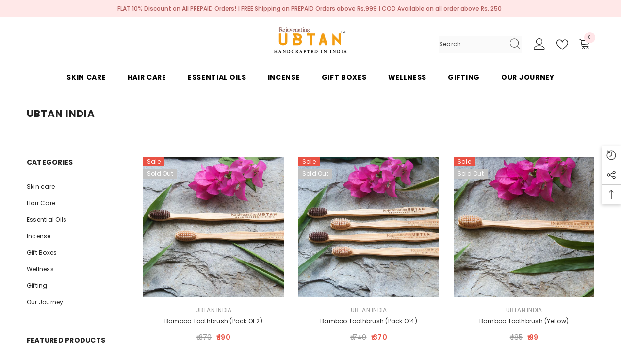

--- FILE ---
content_type: text/html; charset=utf-8
request_url: https://ubtanindia.in/collections/vendors?q=Ubtan%20India
body_size: 73034
content:
<!doctype html><html class="no-js" lang="en">
    <head>
	<!-- Added by AVADA SEO Suite -->
	










	<!-- /Added by AVADA SEO Suite -->
         <script type="text/javascript">
// * Theme file for custom changes
try {
    // * Listening for the event "zecpeThemeScriptLoaded" on the document and executing the code
    window.zecpeCustomCode = function (){
      // * Custom code goes here
    }
} catch (err) {
    console.log(err)
}
</script>

<script>
  window.storeShopifyDomain = "ubtanindia.myshopify.com";
  window.Shopify = {
    ...window.Shopify,
    shop: storeShopifyDomain,
  };
  window.onload = () => {
    let shopifyObjectDomain = window?.Shopify?.shop;
    if (!window.Shopify.shop || !Shopify.shop.includes("myshopify.com")) {
      window.Shopify = {
        ...window.Shopify,
        shop: shopifyObjectDomain,
      };
    }
  };
  window.triggerSentry = (message) => {
  try {
    message = `[theme-script] :: ${message} :: ${window.location.href}`;
    fetch(`${window.zecpeHostName}/api/utils/sentry`, {
      method: "POST",
      body: JSON.stringify({ message, type: "error", sentry: true }),
      headers: {
        "Content-Type": "application/json",
      },
    });
  } catch (err) {
    console.error(`Zecpe sentry error :: ${err?.message}`);
  }
};
window.zecpeCheckFunctionAndCall = function (func, ...args) {
  try {
    let button = args[0];
    // * Checking if button is a valid HTML element
    if (button instanceof HTMLElement) {
      if (button && button.children) {
        if (Array.from(button.children).length === 2) {
          Array.from(button.children)[0].style.display = "grid";
          Array.from(button.children)[1].style.display = "none";
        }
        button.disabled = true;
        button.style.cursor = "not-allowed";
        // * Re-enabling button after 6 seconds
        setTimeout(() => {
          if (Array.from(button.children).length === 2) {
            Array.from(button.children)[0].style.display = "none";
            Array.from(button.children)[1].style.display = "flex";
          }
          button.removeAttribute("disabled");
          button.style.cursor = "pointer";
        }, 6000);
      }
    }
    if (typeof window[func] === "function") {
      window[func](...args);
    } else {
      let isZecpeThemeScriptLoaded = false;
      let script = document.createElement("script");
      script.type = "text/javascript";
      script.src = "https://cdn.zecpe.com/payModal/themeScript.js";
      script.id = "zecpe-theme-script";
      document.getElementsByTagName("head")[0].appendChild(script);
      // * Wait for 2 seconds, if script is not loaded redirect to /cart/checkout
      setTimeout(() => {
        if (!isZecpeThemeScriptLoaded) {
          window.location.href = "/cart/checkout";
        }
      }, 2000);
      script.onload = function () {
        isZecpeThemeScriptLoaded = true;
        // * Triggering the custom code handler to overrwite the default code
        window.zecpeCustomCode();
        window[func](...args);
      };
    }
  } catch (err) {
    window.triggerSentry(`zecpeCheckFunctionAndCall :: ${err?.message}`);
  }
};
window.ZecpeCheckVariant = (element, formElement = null) => {
  try {
    let addToCartBtn = element.closest("button");
    if (
      addToCartBtn &&
      addToCartBtn.textContent?.trim()?.toLowerCase() === "add to cart" &&
      addToCartBtn.disabled
    ) {
      return;
    }
    let productForm = formElement || element.closest("form");

    if (productForm) {
      let formObject = new Object();
      let formEntries = new FormData(productForm).entries();
      if (formEntries) {
        for (let entry of formEntries) formObject[entry[0]] = entry[1];
      }
      if (!formObject.id) {
        console.log(`Zecpe :: Id not found in form object`);
        return;
      }
      HandleBuyNowZecpe(element, productForm);
      return;
    }
  } catch (err) {
    window.triggerSentry(`ZecpeCheckVariant :: ${err?.message}`);
  }
};

</script>

<script type="text/javascript">
try {
  let buttonInnerHTML = `<div id="lds-ring"><div>&nbsp;</div><div>&nbsp;</div><div>&nbsp;</div><div>&nbsp;</div></div>
        <span class="occ-btn-text" style="display : flex;align-items : center;justify-content : center;">
          { ButtonText }
        </span>`;
  window.ZecpeCheckoutEventListenerHandler = (
    checkoutBtn,
    functionToBeInvoked
  ) => {
    try {
      // * Checking if button has zecpe-btn class
      if (!checkoutBtn.classList.contains("zecpe-btn")) {
        // * Checking if checkoutBtn is input tag
        if (checkoutBtn.nodeName === "INPUT") {
          // * Changing the checkoutBtn to a button tag
          const newCheckoutBtn = document.createElement("button");
          newCheckoutBtn.innerHTML = checkoutBtn.value;
          // * Apply all styles to the new button
          if (window.getComputedStyle) {
            const styles = window.getComputedStyle(checkoutBtn);
            for (let i = 0; i < styles.length; i++) {
              const style = styles[i];
              newCheckoutBtn.style[style] = styles.getPropertyValue(style);
            }
          }

          // * Assigning the same attributes to the new button
          for (let i = 0; i < checkoutBtn.attributes.length; i++) {
            newCheckoutBtn.setAttribute(
              checkoutBtn.attributes[i].name,
              checkoutBtn.attributes[i].value
            );
          }
          if(checkoutBtn?.parentNode){
            checkoutBtn.parentNode.insertBefore(newCheckoutBtn, checkoutBtn);
            checkoutBtn.parentNode.removeChild(checkoutBtn);
            checkoutBtn = newCheckoutBtn;
          }
        }
        // * Adding zecpe-btn class to the button
        checkoutBtn.classList.add("zecpe-btn");
        let eventCaptured = false;
        checkoutBtn.type = "button";
        checkoutBtn.addEventListener(
          "click",
          (e) => {
            // * Replacing the button innerHTML with buttonInnerHTML
            checkoutBtn.innerHTML = buttonInnerHTML.replace(
              "{ ButtonText }",
              checkoutBtn.innerHTML.trim()
            );
            checkoutBtn.classList.add("zecpe-btn-clicked");

            // * Stopping the event propagation
            e.preventDefault();
            e.stopPropagation();
            e.stopImmediatePropagation();
            if (window.zecpeCheckFunctionAndCall) {
              if (eventCaptured) return;
              eventCaptured = true;
              window.zecpeCheckFunctionAndCall(
                functionToBeInvoked,
                checkoutBtn
              );
            } else {
              window.location.href = "/cart/checkout";
            }
          },
          true
        );

        checkoutBtn.addEventListener("click", (e) => {
          // * Replacing the button innerHTML with buttonInnerHTML
          checkoutBtn.innerHTML = buttonInnerHTML.replace(
            "{ ButtonText }",
            checkoutBtn.innerHTML.trim()
          );
          checkoutBtn.classList.add("zecpe-btn-clicked");

          // * Stopping the event propagation
          e.preventDefault();
          e.stopPropagation();
          e.stopImmediatePropagation();

          if (window.zecpeCheckFunctionAndCall) {
            eventCaptured = true;
            window.zecpeCheckFunctionAndCall(functionToBeInvoked, checkoutBtn);
          } else {
            window.location.href = "/cart/checkout";
          }
        });
      }
    } catch (err) {
      window.triggerSentry(
        `Error in ZecpeCheckoutEventListenerHandler :: ${err?.message}`
      );
    }
  };
  const automateThemeSetup = () => {
    try {
      if (window.zecpeAutomatedThemeSetupDone) return;
      window.zecpeAutomatedThemeSetupDone = true;
      // * Adding mutation observer to handle the case when the checkout button is added dynamically
      // * select the node to observe for mutations (in this case, the body element)
      const targetNode = document.querySelector("body");

      // create a new instance of the MutationObserver
      const observer = new MutationObserver(function (mutationsList) {
        // loop through each mutation that has occurred
        for (let mutation of mutationsList) {
          // check if any nodes have been added
          if (mutation.type === "childList") {
            // loop through each added node
            for (let node of mutation.addedNodes) {
              // * Getting all the buttons and anchor tags from node and checking if the node itself is a button or anchor tag
              if (typeof node?.querySelectorAll !== "function") continue;
              let nodes = node.querySelectorAll("button, a, input");
              if (
                node &&
                (node.nodeName === "BUTTON" ||
                  node.nodeName === "A" ||
                  node.nodeName === "INPUT")
              ) {
                nodes = [node, ...nodes];
              }

              for (let node of nodes) {
                // check if the node is a button with textContent "Checkout"
                if (
                  (node.nodeName === "BUTTON" ||
                    node.nodeName === "A" ||
                    node.nodeName === "INPUT") &&
                  (node.textContent
                    ?.replace(/\s/g, "")
                    .toLowerCase()
                    ?.includes("checkout") ||
                    node.textContent
                      ?.replace(/\s/g, "")
                      .toLowerCase()
                      ?.includes("placeorder") ||
                    node.value
                      ?.replace(/\s/g, "")
                      .toLowerCase()
                      ?.includes("placeorder") ||
                    node.value
                      ?.replace(/\s/g, "")
                      .toLowerCase()
                      ?.includes("checkout"))
                ) {
                  // * perform any necessary action
                  ZecpeCheckoutEventListenerHandler(node, "handleOcc");
                } else if (
                  (node.nodeName === "BUTTON" ||
                    node.nodeName === "A" ||
                    node.nodeName === "INPUT") &&
                  (node.textContent
                    ?.replace(/\s/g, "")
                    .toLowerCase()
                    ?.includes("buynow") ||
                    node.textContent
                      ?.replace(/\s/g, "")
                      .toLowerCase()
                      ?.includes("buyitnow") ||
                    node.value
                      ?.replace(/\s/g, "")
                      .toLowerCase()
                      ?.includes("buyitnow") ||
                    node.value
                      ?.replace(/\s/g, "")
                      .toLowerCase()
                      ?.includes("buynow"))
                ) {
                  // * perform any necessary action
                  ZecpeCheckoutEventListenerHandler(node, "ZecpeCheckVariant");
                }
              }
            }
          }
        }
      });

      // * configure the observer to watch for childList mutations and subtree mutations
      const observerConfig = { childList: true, subtree: true };

      // * start observing the target node for mutations
      observer.observe(targetNode, observerConfig);

      // * Code to get all the buttons that have Checkout text on them
      let checkoutButtons = Array.from(
        document.querySelectorAll("button, a, input")
      ).filter((button) => {
        if (button.nodeName === "INPUT") {
          const buttonText = button.value.replace(/\s/g, "").toLowerCase();
          return (
            buttonText.includes("checkout") || buttonText.includes("placeorder")
          );
        } else {
          const buttonText = button.textContent
            .replace(/\s/g, "")
            .toLowerCase();
          return (
            buttonText.includes("checkout") || buttonText.includes("placeorder")
          );
        }
      });

      if (checkoutButtons.length) {
        checkoutButtons.forEach((checkoutBtn) => {
          ZecpeCheckoutEventListenerHandler(checkoutBtn, "handleOcc");
        });
      }
      let buyNowButtons = Array.from(
        document.querySelectorAll("button, a, input")
      ).filter((button) => {
        // Checking if button is input type
        if (button.nodeName === "INPUT") {
          const buttonText = button.value.replace(/\s/g, "").toLowerCase();
          return (
            buttonText.includes("buynow") || buttonText.includes("buyitnow")
          );
        } else {
          const buttonText = button.textContent
            .replace(/\s/g, "")
            .toLowerCase();
          return (
            buttonText.includes("buynow") || buttonText.includes("buyitnow")
          );
        }
      });
      if (buyNowButtons.length) {
        buyNowButtons.forEach((buyNowBtn) => {
          ZecpeCheckoutEventListenerHandler(buyNowBtn, "ZecpeCheckVariant");
        });
      }
    } catch (err) {
      window.triggerSentry(`Error in automateThemeSetup :: ${err?.message}`);
    }
  };
  window.addEventListener("DOMContentLoaded", automateThemeSetup);
  // window.addEventListener("load", automateThemeSetup);
} catch (err) {
  window.triggerSentry(
    `Error in doing automated theme setup :: ${err?.message}`
  );
}


</script>

<script async type="text/javascript">
    let themeScriptLoaded = false;
     // * Define a function to load the script with retries
  function loadScriptWithRetries(url, retries) {
    // * Checking if script is already loaded or retries are over
    if(retries <=0 || themeScriptLoaded) return;
    // * Creating a new script element
    let script = document.createElement('script');
    script.type = 'text/javascript';
    script.src = url;
    script.id = "zecpe-theme-script";
    script.async = true;
    script.onload = function() {
      // * Script loaded successfully
      themeScriptLoaded = true;
      // * Triggering the custom code handler to overrwite the default code
       window.zecpeCustomCode();
    };

    // * Append the script to the document head
    document.head.appendChild(script);

    // * Retrying after 2 seconds
    setTimeout(function() {
      loadScriptWithRetries(url, retries - 1);
    }, 2000);
  }
  // * Call the loadScriptWithRetries function with the script URL and retries count
  loadScriptWithRetries('https://cdn.zecpe.com/payModal/themeScript.js', 3);

</script>


<style>
    #occ-payment-loader {
      width: 40px;
      height: 40px;
      margin: auto !important;
      color: #000 !important;
      background: linear-gradient(currentColor 0 0), linear-gradient(currentColor 0 0), linear-gradient(currentColor 0 0), linear-gradient(currentColor 0 0);
      background-size: 21px 21px;
      background-repeat: no-repeat;
      animation: sh5 1.5s infinite cubic-bezier(0.3, 1, 0, 1);
    }
    @keyframes sh5 {
      0% {
        background-position: 0 0, 100% 0, 100% 100%, 0 100%;
      }
      33% {
        background-position: 0 0, 100% 0, 100% 100%, 0 100%;
        width: 60px;
        height: 60px;
      }
      66% {
        background-position: 100% 0, 100% 100%, 0 100%, 0 0;
        width: 60px;
        height: 60px;
      }
      100% {
        background-position: 100% 0, 100% 100%, 0 100%, 0 0;
      }
    }
 
    #occ-payment-loader-container {
      min-height: 60px;
      height: 60px;
      display: grid;
      place-items: center;
    }
    .zecpe-btn-clicked::after, .zecpe-btn-clicked::before {
      content : "" !important;
    }
    #zecpe-overlay {
      display: grid;
      position: fixed;
      top: 0;
      place-items: center;
      left: 0;
      z-index: 99999999999999;
      justify-content: center;
      align-items: center;
      width: 100vw;
      height: 100vh;
      background: #fff;
    }
 
    #zecpe-btn-text {
      line-height: 18px;
      text-align: left;
    }
 
    #zecpe-btn-header {
      font-weight: 600;
    }
    #zecpe-btn-desc {
      font-weight: 600;
      font-size: 11px;
    }
    #zecpe-arrow-icon {
      display: inline
    }
 
    .zecpe-buy-now {
      background: #000;
      width: 100%;
      font-weight: 700;
      text-transform: uppercase;
      letter-spacing: 0.3em;
      font-size: 13px;
      font-family: Montserrat, sans-serif;
      color: #fff;
      height: 46px;
      max-height: 46px;
      position: relative;
    }
    #lds-ring {
      display: none;
      position : relative;
      width: 100%;
      height: 30px;
      place-items: center;
      text-align: center;
      max-height: 100%;
    }
    #lds-ring div {
      box-sizing: border-box;
      display: block;
      width: 24px;
      position : absolute;
      height: 24px;
      margin: 3px;
      border: 3px solid #fff;
      border-radius: 50%;
      animation: lds-ring 1.2s cubic-bezier(0.5, 0, 0.5, 1) infinite;
      border-color: #fff transparent transparent transparent;
    }
    #lds-ring div:nth-child(1) {
      animation-delay: -0.45s;
    }
    #lds-ring div:nth-child(2) {
      animation-delay: -0.3s;
    }
    #lds-ring div:nth-child(3) {
      animation-delay: -0.15s;
    }
    @keyframes lds-ring {
      0% {
        transform: rotate(0deg);
      }
      100% {
        transform: rotate(360deg);
      }
    }
    @media only screen and (max-width: 768px) {
      .zecpe-buy-now {
        font-size: 11px;
      }
      #zecpe-btn-header {
        font-size: 14px
      }
      #zecpe-arrow-icon {
        display: none
      }
      #zecpe-btn-text {
        font-size: 14px;
      }
      #zecpe-btn-desc {
        font-size: 7px;
      }
    }
  </style>
        <meta charset="utf-8">
        <meta http-equiv="X-UA-Compatible" content="IE=edge">
        <meta name="viewport" content="width=device-width,initial-scale=1">
        <meta name="theme-color" content="">
        <link rel="canonical" href="https://ubtanindia.in/collections/vendors?q=ubtan+india">
        <link rel="canonical" href="https://ubtanindia.in/collections/vendors?q=ubtan+india" canonical-shop-url="https://ubtanindia.in/"><link rel="preconnect" href="https://cdn.shopify.com" crossorigin>
        <title>
            Ubtan India
 &ndash; Rejuvenating UBTAN</title>
        
        

<meta property="og:site_name" content="Rejuvenating UBTAN">
<meta property="og:url" content="https://ubtanindia.in/collections/vendors?q=ubtan+india">
<meta property="og:title" content="Ubtan India">
<meta property="og:type" content="product.group">
<meta property="og:description" content="Rejuvenating UBTAN is a brand which deals in 100% organic &amp; chemical free cosmetic products, whose handpicked ingredients are of finest quality sourced carefully to deliver natural and pure products to its customers. The brand’s mantra is to deliver handcrafted, pure &amp; chemical free products."><meta name="twitter:site" content="@shopify"><meta name="twitter:card" content="summary_large_image">
<meta name="twitter:title" content="Ubtan India">
<meta name="twitter:description" content="Rejuvenating UBTAN is a brand which deals in 100% organic &amp; chemical free cosmetic products, whose handpicked ingredients are of finest quality sourced carefully to deliver natural and pure products to its customers. The brand’s mantra is to deliver handcrafted, pure &amp; chemical free products.">

        <script>window.performance && window.performance.mark && window.performance.mark('shopify.content_for_header.start');</script><meta name="google-site-verification" content="q7YLbQNwVU-JDSac6WWIb4QA9s8mGJabskWyxkGMitA">
<meta id="shopify-digital-wallet" name="shopify-digital-wallet" content="/38001901699/digital_wallets/dialog">
<script async="async" src="/checkouts/internal/preloads.js?locale=en-IN"></script>
<script id="shopify-features" type="application/json">{"accessToken":"4008824c75958f7f25026bf86baaf2e0","betas":["rich-media-storefront-analytics"],"domain":"ubtanindia.in","predictiveSearch":true,"shopId":38001901699,"locale":"en"}</script>
<script>var Shopify = Shopify || {};
Shopify.shop = "ubtanindia.myshopify.com";
Shopify.locale = "en";
Shopify.currency = {"active":"INR","rate":"1.0"};
Shopify.country = "IN";
Shopify.theme = {"name":"Zecpe (14 June)","id":134149144707,"schema_name":"Ella","schema_version":"6.4.2","theme_store_id":null,"role":"main"};
Shopify.theme.handle = "null";
Shopify.theme.style = {"id":null,"handle":null};
Shopify.cdnHost = "ubtanindia.in/cdn";
Shopify.routes = Shopify.routes || {};
Shopify.routes.root = "/";</script>
<script type="module">!function(o){(o.Shopify=o.Shopify||{}).modules=!0}(window);</script>
<script>!function(o){function n(){var o=[];function n(){o.push(Array.prototype.slice.apply(arguments))}return n.q=o,n}var t=o.Shopify=o.Shopify||{};t.loadFeatures=n(),t.autoloadFeatures=n()}(window);</script>
<script id="shop-js-analytics" type="application/json">{"pageType":"collection"}</script>
<script defer="defer" async type="module" src="//ubtanindia.in/cdn/shopifycloud/shop-js/modules/v2/client.init-shop-cart-sync_BdyHc3Nr.en.esm.js"></script>
<script defer="defer" async type="module" src="//ubtanindia.in/cdn/shopifycloud/shop-js/modules/v2/chunk.common_Daul8nwZ.esm.js"></script>
<script type="module">
  await import("//ubtanindia.in/cdn/shopifycloud/shop-js/modules/v2/client.init-shop-cart-sync_BdyHc3Nr.en.esm.js");
await import("//ubtanindia.in/cdn/shopifycloud/shop-js/modules/v2/chunk.common_Daul8nwZ.esm.js");

  window.Shopify.SignInWithShop?.initShopCartSync?.({"fedCMEnabled":true,"windoidEnabled":true});

</script>
<script>(function() {
  var isLoaded = false;
  function asyncLoad() {
    if (isLoaded) return;
    isLoaded = true;
    var urls = ["https:\/\/cdn.zecpe.com\/payModal\/events-embed.js?shop=ubtanindia.myshopify.com","https:\/\/cdn.zecpe.com\/payModal\/checkout.js?shop=ubtanindia.myshopify.com","https:\/\/api.interakt.ai\/v1\/app\/shopify\/widget\/?org_id=2d0d7356-b077-44f3-ba9f-afb209e2607a\u0026widget-token=lykMrjEO38xOL8xXwrkjspUGbOmNEfVC\u0026shop=ubtanindia.myshopify.com","https:\/\/cdn.nfcube.com\/instafeed-bfb6fbcf146006836e5a7d19359349b4.js?shop=ubtanindia.myshopify.com","https:\/\/seo.apps.avada.io\/scripttag\/avada-seo-installed.js?shop=ubtanindia.myshopify.com"];
    for (var i = 0; i < urls.length; i++) {
      var s = document.createElement('script');
      s.type = 'text/javascript';
      s.async = true;
      s.src = urls[i];
      var x = document.getElementsByTagName('script')[0];
      x.parentNode.insertBefore(s, x);
    }
  };
  if(window.attachEvent) {
    window.attachEvent('onload', asyncLoad);
  } else {
    window.addEventListener('load', asyncLoad, false);
  }
})();</script>
<script id="__st">var __st={"a":38001901699,"offset":19800,"reqid":"2110c3ef-78ba-46b5-8b5f-1b8a3191b63d-1768968289","pageurl":"ubtanindia.in\/collections\/vendors?q=Ubtan%20India","u":"2153b77a498b","p":"vendors"};</script>
<script>window.ShopifyPaypalV4VisibilityTracking = true;</script>
<script id="captcha-bootstrap">!function(){'use strict';const t='contact',e='account',n='new_comment',o=[[t,t],['blogs',n],['comments',n],[t,'customer']],c=[[e,'customer_login'],[e,'guest_login'],[e,'recover_customer_password'],[e,'create_customer']],r=t=>t.map((([t,e])=>`form[action*='/${t}']:not([data-nocaptcha='true']) input[name='form_type'][value='${e}']`)).join(','),a=t=>()=>t?[...document.querySelectorAll(t)].map((t=>t.form)):[];function s(){const t=[...o],e=r(t);return a(e)}const i='password',u='form_key',d=['recaptcha-v3-token','g-recaptcha-response','h-captcha-response',i],f=()=>{try{return window.sessionStorage}catch{return}},m='__shopify_v',_=t=>t.elements[u];function p(t,e,n=!1){try{const o=window.sessionStorage,c=JSON.parse(o.getItem(e)),{data:r}=function(t){const{data:e,action:n}=t;return t[m]||n?{data:e,action:n}:{data:t,action:n}}(c);for(const[e,n]of Object.entries(r))t.elements[e]&&(t.elements[e].value=n);n&&o.removeItem(e)}catch(o){console.error('form repopulation failed',{error:o})}}const l='form_type',E='cptcha';function T(t){t.dataset[E]=!0}const w=window,h=w.document,L='Shopify',v='ce_forms',y='captcha';let A=!1;((t,e)=>{const n=(g='f06e6c50-85a8-45c8-87d0-21a2b65856fe',I='https://cdn.shopify.com/shopifycloud/storefront-forms-hcaptcha/ce_storefront_forms_captcha_hcaptcha.v1.5.2.iife.js',D={infoText:'Protected by hCaptcha',privacyText:'Privacy',termsText:'Terms'},(t,e,n)=>{const o=w[L][v],c=o.bindForm;if(c)return c(t,g,e,D).then(n);var r;o.q.push([[t,g,e,D],n]),r=I,A||(h.body.append(Object.assign(h.createElement('script'),{id:'captcha-provider',async:!0,src:r})),A=!0)});var g,I,D;w[L]=w[L]||{},w[L][v]=w[L][v]||{},w[L][v].q=[],w[L][y]=w[L][y]||{},w[L][y].protect=function(t,e){n(t,void 0,e),T(t)},Object.freeze(w[L][y]),function(t,e,n,w,h,L){const[v,y,A,g]=function(t,e,n){const i=e?o:[],u=t?c:[],d=[...i,...u],f=r(d),m=r(i),_=r(d.filter((([t,e])=>n.includes(e))));return[a(f),a(m),a(_),s()]}(w,h,L),I=t=>{const e=t.target;return e instanceof HTMLFormElement?e:e&&e.form},D=t=>v().includes(t);t.addEventListener('submit',(t=>{const e=I(t);if(!e)return;const n=D(e)&&!e.dataset.hcaptchaBound&&!e.dataset.recaptchaBound,o=_(e),c=g().includes(e)&&(!o||!o.value);(n||c)&&t.preventDefault(),c&&!n&&(function(t){try{if(!f())return;!function(t){const e=f();if(!e)return;const n=_(t);if(!n)return;const o=n.value;o&&e.removeItem(o)}(t);const e=Array.from(Array(32),(()=>Math.random().toString(36)[2])).join('');!function(t,e){_(t)||t.append(Object.assign(document.createElement('input'),{type:'hidden',name:u})),t.elements[u].value=e}(t,e),function(t,e){const n=f();if(!n)return;const o=[...t.querySelectorAll(`input[type='${i}']`)].map((({name:t})=>t)),c=[...d,...o],r={};for(const[a,s]of new FormData(t).entries())c.includes(a)||(r[a]=s);n.setItem(e,JSON.stringify({[m]:1,action:t.action,data:r}))}(t,e)}catch(e){console.error('failed to persist form',e)}}(e),e.submit())}));const S=(t,e)=>{t&&!t.dataset[E]&&(n(t,e.some((e=>e===t))),T(t))};for(const o of['focusin','change'])t.addEventListener(o,(t=>{const e=I(t);D(e)&&S(e,y())}));const B=e.get('form_key'),M=e.get(l),P=B&&M;t.addEventListener('DOMContentLoaded',(()=>{const t=y();if(P)for(const e of t)e.elements[l].value===M&&p(e,B);[...new Set([...A(),...v().filter((t=>'true'===t.dataset.shopifyCaptcha))])].forEach((e=>S(e,t)))}))}(h,new URLSearchParams(w.location.search),n,t,e,['guest_login'])})(!0,!0)}();</script>
<script integrity="sha256-4kQ18oKyAcykRKYeNunJcIwy7WH5gtpwJnB7kiuLZ1E=" data-source-attribution="shopify.loadfeatures" defer="defer" src="//ubtanindia.in/cdn/shopifycloud/storefront/assets/storefront/load_feature-a0a9edcb.js" crossorigin="anonymous"></script>
<script data-source-attribution="shopify.dynamic_checkout.dynamic.init">var Shopify=Shopify||{};Shopify.PaymentButton=Shopify.PaymentButton||{isStorefrontPortableWallets:!0,init:function(){window.Shopify.PaymentButton.init=function(){};var t=document.createElement("script");t.src="https://ubtanindia.in/cdn/shopifycloud/portable-wallets/latest/portable-wallets.en.js",t.type="module",document.head.appendChild(t)}};
</script>
<script data-source-attribution="shopify.dynamic_checkout.buyer_consent">
  function portableWalletsHideBuyerConsent(e){var t=document.getElementById("shopify-buyer-consent"),n=document.getElementById("shopify-subscription-policy-button");t&&n&&(t.classList.add("hidden"),t.setAttribute("aria-hidden","true"),n.removeEventListener("click",e))}function portableWalletsShowBuyerConsent(e){var t=document.getElementById("shopify-buyer-consent"),n=document.getElementById("shopify-subscription-policy-button");t&&n&&(t.classList.remove("hidden"),t.removeAttribute("aria-hidden"),n.addEventListener("click",e))}window.Shopify?.PaymentButton&&(window.Shopify.PaymentButton.hideBuyerConsent=portableWalletsHideBuyerConsent,window.Shopify.PaymentButton.showBuyerConsent=portableWalletsShowBuyerConsent);
</script>
<script data-source-attribution="shopify.dynamic_checkout.cart.bootstrap">document.addEventListener("DOMContentLoaded",(function(){function t(){return document.querySelector("shopify-accelerated-checkout-cart, shopify-accelerated-checkout")}if(t())Shopify.PaymentButton.init();else{new MutationObserver((function(e,n){t()&&(Shopify.PaymentButton.init(),n.disconnect())})).observe(document.body,{childList:!0,subtree:!0})}}));
</script>
<script id="sections-script" data-sections="header-05" defer="defer" src="//ubtanindia.in/cdn/shop/t/12/compiled_assets/scripts.js?v=5961"></script>
<script>window.performance && window.performance.mark && window.performance.mark('shopify.content_for_header.end');</script>

        <style>
    @import url('https://fonts.googleapis.com/css?family=Poppins:300,300i,400,400i,500,500i,600,600i,700,700i,800,800i&display=swap');
                

          
                    
          
    

    :root {
        /* Settings Body */
        
            --font-body-family: Poppins;
        
        --font-body-size: 12px;
        --font-body-weight: 400;
        --body-line-height: 22px;
        --body-letter-spacing: .02em;

        /* Settings Heading */
        
            --font-heading-family: Poppins;
        
        --font-heading-size: 16px;
        --font-heading-weight: 700;
        --font-heading-style: normal;
        --heading-line-height: 1px;
        --heading-letter-spacing: .05em;
        --heading-text-transform: uppercase;
        --heading-border-height: 2px;

        /* Settings Navigation */
        /* Menu Lv1 */
        
            --font-menu-lv1-family: Poppins;
        
        --font-menu-lv1-size: 14px;
        --font-menu-lv1-weight: 700;
        --menu-lv1-line-height: 22px;
        --menu-lv1-letter-spacing: .05em;
        --menu-lv1-text-transform: uppercase;

        /* Menu Lv2 */
        
            --font-menu-lv2-family: Poppins;
        
        --font-menu-lv2-size: 12px;
        --font-menu-lv2-weight: 400;
        --menu-lv2-line-height: 22px;
        --menu-lv2-letter-spacing: .02em;
        --menu-lv2-text-transform: capitalize;

        /* Menu Lv3 */
        
            --font-menu-lv3-family: Poppins;
        
        --font-menu-lv3-size: 12px;
        --font-menu-lv3-weight: 400;
        --menu-lv3-line-height: 22px;
        --menu-lv3-letter-spacing: .02em;
        --menu-lv3-text-transform: capitalize;

        /* Mega Menu Lv2 */
        
            --font-mega-menu-lv2-family: Poppins;
        
        --font-mega-menu-lv2-size: 12px;
        --font-mega-menu-lv2-weight: 600;
        --font-mega-menu-lv2-style: normal;
        --mega-menu-lv2-line-height: 22px;
        --mega-menu-lv2-letter-spacing: .02em;
        --mega-menu-lv2-text-transform: uppercase;

        /* Mega Menu Lv3 */
        
            --font-mega-menu-lv3-family: Poppins;
        
        --font-mega-menu-lv3-size: 12px;
        --font-mega-menu-lv3-weight: 400;
        --mega-menu-lv3-line-height: 22px;
        --mega-menu-lv3-letter-spacing: .02em;
        --mega-menu-lv3-text-transform: capitalize;

        /* Product Card Title */--product-title-font: Poppins;--product-title-font-size : 12px;
        --product-title-font-weight : 400;
        --product-title-line-height: 22px;
        --product-title-letter-spacing: .02em;
        --product-title-line-text : 2;
        --product-title-text-transform : capitalize;
        --product-title-margin-bottom: 10px;

        /* Product Card Vendor */--product-vendor-font: Poppins;--product-vendor-font-size : 12px;
        --product-vendor-font-weight : 400;
        --product-vendor-font-style : normal;
        --product-vendor-line-height: 22px;
        --product-vendor-letter-spacing: .02em;
        --product-vendor-text-transform : uppercase;
        --product-vendor-margin-bottom: 0px;

        /* Product Card Price */--product-price-font: Poppins;--product-price-font-size : 14px;
        --product-price-font-weight : 600;
        --product-price-line-height: 22px;
        --product-price-letter-spacing: .02em;
        --product-price-margin-top: 0px;
        --product-price-margin-bottom: 13px;

        /* Product Card Badge */--badge-font: Poppins;--badge-font-size : 12px;
        --badge-font-weight : 400;
        --badge-text-transform : capitalize;
        --badge-letter-spacing: .02em;
        --badge-line-height: 20px;
        --badge-border-radius: 0px;
        --badge-padding-top: 0px;
        --badge-padding-bottom: 0px;
        --badge-padding-left-right: 8px;
        --badge-postion-top: 0px;
        --badge-postion-left-right: 0px;

        /* Product Quickview */
        --product-quickview-font-size : 12px;
        --product-quickview-line-height: 23px;
        --product-quickview-border-radius: 1px;
        --product-quickview-padding-top: 0px;
        --product-quickview-padding-bottom: 0px;
        --product-quickview-padding-left-right: 7px;
        --product-quickview-sold-out-product: #e95144;--product-quickview-box-shadow: none;/* Blog Card Tile */--blog-title-font: Poppins;--blog-title-font-size : 20px;
        --blog-title-font-weight : 700;
        --blog-title-line-height: 29px;
        --blog-title-letter-spacing: .09em;
        --blog-title-text-transform : uppercase;

        /* Blog Card Info (Date, Author) */--blog-info-font: Poppins;--blog-info-font-size : 14px;
        --blog-info-font-weight : 400;
        --blog-info-line-height: 20px;
        --blog-info-letter-spacing: .02em;
        --blog-info-text-transform : uppercase;

        /* Button 1 */--btn-1-font-family: Poppins;--btn-1-font-size: 14px;
        --btn-1-font-weight: 700;
        --btn-1-text-transform: uppercase;
        --btn-1-line-height: 22px;
        --btn-1-letter-spacing: .05em;
        --btn-1-text-align: center;
        --btn-1-border-radius: 0px;
        --btn-1-border-width: 1px;
        --btn-1-border-style: solid;
        --btn-1-padding-top: 10px;
        --btn-1-padding-bottom: 10px;
        --btn-1-horizontal-length: 0px;
        --btn-1-vertical-length: 0px;
        --btn-1-blur-radius: 0px;
        --btn-1-spread: 0px;
        
        
        
          --btn-1-all-bg-opacity-hover: rgba(0, 0, 0, 0.5);
        
        
            --btn-1-inset: ;
        

        /* Button 2 */--btn-2-font-family: Poppins;--btn-2-font-size: 18px;
        --btn-2-font-weight: 700;
        --btn-2-text-transform: uppercase;
        --btn-2-line-height: 23px;
        --btn-2-letter-spacing: .05em;
        --btn-2-text-align: right;
        --btn-2-border-radius: 6px;
        --btn-2-border-width: 1px;
        --btn-2-border-style: solid;
        --btn-2-padding-top: 20px;
        --btn-2-padding-bottom: 20px;
        --btn-2-horizontal-length: 4px;
        --btn-2-vertical-length: 4px;
        --btn-2-blur-radius: 7px;
        --btn-2-spread: 0px;
        
        
          --btn-2-all-bg-opacity: rgba(25, 145, 226, 0.5);
        
        
          --btn-2-all-bg-opacity-hover: rgba(0, 0, 0, 0.5);
        
        
            --btn-2-inset: ;
        

        /* Button 3 */--btn-3-font-family: Poppins;--btn-3-font-size: 14px;
        --btn-3-font-weight: 700;
        --btn-3-text-transform: uppercase;
        --btn-3-line-height: 22px;
        --btn-3-letter-spacing: .05em;
        --btn-3-text-align: center;
        --btn-3-border-radius: 0px;
        --btn-3-border-width: 1px;
        --btn-3-border-style: solid;
        --btn-3-padding-top: 10px;
        --btn-3-padding-bottom: 10px;
        --btn-3-horizontal-length: 0px;
        --btn-3-vertical-length: 0px;
        --btn-3-blur-radius: 0px;
        --btn-3-spread: 0px;
        
        
          --btn-3-all-bg-opacity: rgba(0, 0, 0, 0.1);
        
        
          --btn-3-all-bg-opacity-hover: rgba(0, 0, 0, 0.1);
        

        
            --btn-3-inset: ;
        

        /* Footer Heading */--footer-heading-font-family: Poppins;--footer-heading-font-size : 15px;
        --footer-heading-font-weight : 600;
        --footer-heading-line-height : 22px;
        --footer-heading-letter-spacing : .05em;
        --footer-heading-text-transform : uppercase;

        /* Footer Link */--footer-link-font-family: Poppins;--footer-link-font-size : 12px;
        --footer-link-font-weight : 400;
        --footer-link-line-height : 28px;
        --footer-link-letter-spacing : .02em;
        --footer-link-text-transform : capitalize;

        /* Page Title */
        
            --font-page-title-family: Poppins;
        
        --font-page-title-size: 20px;
        --font-page-title-weight: 700;
        --font-page-title-style: normal;
        --page-title-line-height: 20px;
        --page-title-letter-spacing: .05em;
        --page-title-text-transform: uppercase;

        /* Font Product Tab Title */
        --font-tab-type-1: Poppins;
        --font-tab-type-2: Poppins;

        /* Text Size */
        --text-size-font-size : 10px;
        --text-size-font-weight : 400;
        --text-size-line-height : 22px;
        --text-size-letter-spacing : 0;
        --text-size-text-transform : uppercase;
        --text-size-color : #787878;

        /* Font Weight */
        --font-weight-normal: 400;
        --font-weight-medium: 500;
        --font-weight-semibold: 600;
        --font-weight-bold: 700;
        --font-weight-bolder: 800;
        --font-weight-black: 900;

        /* Radio Button */
        --form-label-checkbox-before-bg: #fff;
        --form-label-checkbox-before-border: #cecece;
        --form-label-checkbox-before-bg-checked: #000;

        /* Conatiner */
        --header-custom-width-container: 1600px;
        --body-custom-width-container: 1600px;
        --footer-custom-width-container: 1600px;

        /* Layout Boxed */
        --color-background-layout-boxed: #f8f8f8;/* Arrow */
        --position-horizontal-slick-arrow: 0;

        /* General Color*/
        --color-text: #232323;
        --color-text2: #969696;
        --color-global: #232323;
        --color-white: #FFFFFF;
        --color-grey: #868686;
        --color-black: #202020;
        --color-base-text-rgb: 35, 35, 35;
        --color-base-text2-rgb: 150, 150, 150;
        --color-background: #ffffff;
        --color-background-rgb: 255, 255, 255;
        --color-background-overylay: rgba(255, 255, 255, 0.9);
        --color-base-accent-text: ;
        --color-base-accent-1: ;
        --color-base-accent-2: ;
        --color-link: #232323;
        --color-link-hover: #232323;
        --color-error: #D93333;
        --color-error-bg: #FCEEEE;
        --color-success: #5A5A5A;
        --color-success-bg: #DFF0D8;
        --color-info: #202020;
        --color-info-bg: #FFF2DD;
        --color-link-underline: rgba(35, 35, 35, 0.5);

        --color-breadcrumb: #999999;
        --colors-breadcrumb-hover: #232323;
        --colors-breadcrumb-active: #999999;

        --border-global: #e6e6e6;
        --bg-global: #fafafa;

        --bg-planceholder: #fafafa;

        --color-warning: #fff;
        --bg-warning: #e0b252;

        --color-background-10 : #e9e9e9;
        --color-background-20 : #d3d3d3;
        --color-background-30 : #bdbdbd;
        --color-background-50 : #919191;
        --color-background-global : #919191;

        /* Arrow Color */
        --arrow-color: #323232;
        --arrow-background-color: #fff;
        --arrow-border-color: #ccc;
        --arrow-color-hover: #323232;
        --arrow-background-color-hover: #f8f8f8;
        --arrow-border-color-hover: #f8f8f8;

        --arrow-width: 35px;
        --arrow-height: 35px;
        --arrow-size: px;
        --arrow-size-icon: 17px;
        --arrow-border-radius: 50%;
        --arrow-border-width: 1px;

        /* Pagination Color */
        --pagination-item-color: #3c3c3c;
        --pagination-item-color-active: #3c3c3c;
        --pagination-item-bg-color: 
        #fff;
        --pagination-item-bg-color-active: #fff;
        --pagination-item-border-color: #fff;
        --pagination-item-border-color-active: #ffffff;

        --pagination-arrow-color: #3c3c3c;
        --pagination-arrow-color-active: #3c3c3c;
        --pagination-arrow-bg-color: #fff;
        --pagination-arrow-bg-color-active: #fff;
        --pagination-arrow-border-color: #fff;
        --pagination-arrow-border-color-active: #fff;

        /* Dots Color */
        --dots-color: transparent;
        --dots-border-color: #323232;
        --dots-color-active: #323232;
        --dots-border-color-active: #323232;
        --dots-style2-background-opacity: #00000050;
        --dots-width: 12px;
        --dots-height: 12px;

        /* Button Color */
        --btn-1-color: #FFFFFF;
        --btn-1-bg: #232323;
        --btn-1-border: #232323;
        --btn-1-color-hover: #232323;
        --btn-1-bg-hover: #ffffff;
        --btn-1-border-hover: #232323;

        --btn-2-color: #232323;
        --btn-2-bg: #FFFFFF;
        --btn-2-border: #727272;
        --btn-2-color-hover: #FFFFFF;
        --btn-2-bg-hover: #232323;
        --btn-2-border-hover: #232323;

        --btn-3-color: #FFFFFF;
        --btn-3-bg: #e9514b;
        --btn-3-border: #e9514b;
        --btn-3-color-hover: #ffffff;
        --btn-3-bg-hover: #e9514b;
        --btn-3-border-hover: #e9514b;

        --anchor-transition: all ease .3s;
        --bg-white: #ffffff;
        --bg-black: #000000;
        --bg-grey: #808080;
        --icon: var(--color-text);
        --text-cart: #3c3c3c;
        --duration-short: 100ms;
        --duration-default: 350ms;
        --duration-long: 500ms;

        --form-input-bg: #ffffff;
        --form-input-border: #c7c7c7;
        --form-input-color: #232323;;
        --form-input-placeholder: #868686;
        --form-label: #232323;

        --new-badge-color: #232323;
        --new-badge-bg: #FFFFFF;
        --sale-badge-color: #ffffff;
        --sale-badge-bg: #e95144;
        --sold-out-badge-color: #ffffff;
        --sold-out-badge-bg: #c1c1c1;
        --custom-badge-color: #ffffff;
        --custom-badge-bg: #ffbb49;
        --bundle-badge-color: #ffffff;
        --bundle-badge-bg: #232323;
        
        --product-title-color : #232323;
        --product-title-color-hover : #232323;
        --product-vendor-color : #969696;
        --product-price-color : #232323;
        --product-sale-price-color : #e95144;
        --product-compare-price-color : #969696;
        --product-review-full-color : #000000;
        --product-review-empty-color : #A4A4A4;
        --product-swatch-border : #cbcbcb;
        --product-swatch-border-active : #232323;
        --product-swatch-width : 40px;
        --product-swatch-height : 40px;
        --product-swatch-border-radius : 0px;
        --product-swatch-color-width : 40px;
        --product-swatch-color-height : 40px;
        --product-swatch-color-border-radius : 20px;
        --product-wishlist-color : #000000;
        --product-wishlist-bg : #ffffff;
        --product-wishlist-border : transparent;
        --product-wishlist-color-added : #ffffff;
        --product-wishlist-bg-added : #000000;
        --product-wishlist-border-added : transparent;
        --product-compare-color : #000000;
        --product-compare-bg : #FFFFFF;
        --product-compare-color-added : #D12442;
        --product-compare-bg-added : #FFFFFF;
        --product-hot-stock-text-color : #d62828;
        --product-quick-view-color : #000000;
        --product-cart-image-fit : contain;
        --product-title-variant-font-size: 16px;

        
          --product-quick-view-bg : #FFFFFF;
        
        --product-quick-view-bg-above-button: rgba(255, 255, 255, 0.7);
        --product-quick-view-color-hover : #FFFFFF;
        --product-quick-view-bg-hover : #000000;

        --product-action-color : #232323;       
        --product-action-bg : #ffffff;
        --product-action-border : #000000;
        --product-action-color-hover : #FFFFFF;
        --product-action-bg-hover : #232323;
        --product-action-border-hover : #232323;

        /* Multilevel Category Filter */
        --color-label-multiLevel-categories: #232323;
        --bg-label-multiLevel-categories: #fff;
        --color-button-multiLevel-categories: #fff;
        --bg-button-multiLevel-categories: #ff8b21;
        --border-button-multiLevel-categories: transparent;
        --hover-color-button-multiLevel-categories: #fff;
        --hover-bg-button-multiLevel-categories: #ff8b21;--cart-item-bg : #ffffff;
            --cart-item-border : #e8e8e8;
            --cart-item-border-width : 1px;
            --cart-item-border-style : solid;
            --free-shipping-height : 10px;
            --free-shipping-border-radius : 20px;
            --free-shipping-color : #727272;
            --free-shipping-bg : #ededed;
            --free-shipping-bg-1: #e95144;
            --free-shipping-bg-2: #ffc206;
            --free-shipping-bg-3: #69c69c;
            --free-shipping-bg-4: #69c69c;
            --free-shipping-min-height : 20.0px;
        

        --w-product-swatch-custom: 30px;
        --h-product-swatch-custom: 30px;
        --w-product-swatch-custom-mb: 20px;
        --h-product-swatch-custom-mb: 20px;
        --font-size-product-swatch-more: 12px;

        --swatch-border : #cbcbcb;
        --swatch-border-active : #232323;

        --variant-size: #232323;
        --variant-size-border: #e7e7e7;
        --variant-size-bg: #ffffff;
        --variant-size-hover: #ffffff;
        --variant-size-border-hover: #232323;
        --variant-size-bg-hover: #232323;

        --variant-bg : #ffffff;
        --variant-color : #232323;
        --variant-bg-active : #ffffff;
        --variant-color-active : #232323;

        /* Font Size Text Social */
        --fontsize-text-social: 12px;
        
        /* Sidebar Animation */
        --page-content-distance: 64px;
        --sidebar-content-distance: 40px;
        --button-transition-ease: cubic-bezier(.25,.46,.45,.94);

        /* Loading Spinner Color */
        --spinner-top-color: #fc0;
        --spinner-right-color: #4dd4c6;
        --spinner-bottom-color: #f00;
        --spinner-left-color: #f6f6f6;

        /* Product Card Marquee */
        --product-marquee-background-color: ;
        --product-marquee-text-color: #FFFFFF;
        --product-marquee-text-size: 14px;
        --product-marquee-text-mobile-size: 14px;
        --product-marquee-text-weight: 400;
        --product-marquee-text-transform: none;
        --product-marquee-text-style: italic;
        --product-marquee-speed: ;  
        --product-marquee-line-height: calc(var(--product-marquee-text-mobile-size) * 1.5);
    }
</style>
        <link href="//ubtanindia.in/cdn/shop/t/12/assets/base.css?v=152137900748989097161686741657" rel="stylesheet" type="text/css" media="all" />
<link href="//ubtanindia.in/cdn/shop/t/12/assets/animated.css?v=126396381318837220781686741654" rel="stylesheet" type="text/css" media="all" />
<link href="//ubtanindia.in/cdn/shop/t/12/assets/component-card.css?v=54695358327955652591686741676" rel="stylesheet" type="text/css" media="all" />
<link href="//ubtanindia.in/cdn/shop/t/12/assets/component-loading-overlay.css?v=170491267859233445071686741707" rel="stylesheet" type="text/css" media="all" />
<link href="//ubtanindia.in/cdn/shop/t/12/assets/component-loading-banner.css?v=167051128757171055331686741706" rel="stylesheet" type="text/css" media="all" />
<link href="//ubtanindia.in/cdn/shop/t/12/assets/component-quick-cart.css?v=126996619163600602561686741726" rel="stylesheet" type="text/css" media="all" />
<link rel="stylesheet" href="//ubtanindia.in/cdn/shop/t/12/assets/vendor.css?v=164616260963476715651686741795" media="print" onload="this.media='all'">
<noscript><link href="//ubtanindia.in/cdn/shop/t/12/assets/vendor.css?v=164616260963476715651686741795" rel="stylesheet" type="text/css" media="all" /></noscript>


<link rel="stylesheet" href="//ubtanindia.in/cdn/shop/t/12/assets/component-product-form.css?v=78655431092073622881686741721" media="print" onload="this.media='all'">
	<link rel="stylesheet" href="//ubtanindia.in/cdn/shop/t/12/assets/component-review.css?v=100129706126506303331686741731" media="print" onload="this.media='all'">
	<link rel="stylesheet" href="//ubtanindia.in/cdn/shop/t/12/assets/component-price.css?v=139205013722916111901686741718" media="print" onload="this.media='all'">
	<link rel="stylesheet" href="//ubtanindia.in/cdn/shop/t/12/assets/component-badge.css?v=20633729062276667811686741665" media="print" onload="this.media='all'">
	<link rel="stylesheet" href="//ubtanindia.in/cdn/shop/t/12/assets/component-rte.css?v=74468535300400368301686741733" media="print" onload="this.media='all'">
	<link rel="stylesheet" href="//ubtanindia.in/cdn/shop/t/12/assets/component-share.css?v=151802252019812543761686741736" media="print" onload="this.media='all'"><link rel="stylesheet" href="//ubtanindia.in/cdn/shop/t/12/assets/component-newsletter.css?v=54058530822278129331686741714" media="print" onload="this.media='all'">
<link rel="stylesheet" href="//ubtanindia.in/cdn/shop/t/12/assets/component-slider.css?v=37888473738646685221686741738" media="print" onload="this.media='all'">
<link rel="stylesheet" href="//ubtanindia.in/cdn/shop/t/12/assets/component-list-social.css?v=102044711114163579551686741705" media="print" onload="this.media='all'"><noscript><link href="//ubtanindia.in/cdn/shop/t/12/assets/component-product-form.css?v=78655431092073622881686741721" rel="stylesheet" type="text/css" media="all" /></noscript>
	<noscript><link href="//ubtanindia.in/cdn/shop/t/12/assets/component-review.css?v=100129706126506303331686741731" rel="stylesheet" type="text/css" media="all" /></noscript>
	<noscript><link href="//ubtanindia.in/cdn/shop/t/12/assets/component-price.css?v=139205013722916111901686741718" rel="stylesheet" type="text/css" media="all" /></noscript>
	<noscript><link href="//ubtanindia.in/cdn/shop/t/12/assets/component-badge.css?v=20633729062276667811686741665" rel="stylesheet" type="text/css" media="all" /></noscript>
	<noscript><link href="//ubtanindia.in/cdn/shop/t/12/assets/component-rte.css?v=74468535300400368301686741733" rel="stylesheet" type="text/css" media="all" /></noscript>
	<noscript><link href="//ubtanindia.in/cdn/shop/t/12/assets/component-share.css?v=151802252019812543761686741736" rel="stylesheet" type="text/css" media="all" /></noscript><link rel="stylesheet" href="//ubtanindia.in/cdn/shop/t/12/assets/component-predictive-search.css?v=50559763183045526481686741717" media="print" onload="this.media='all'"><noscript><link href="//ubtanindia.in/cdn/shop/t/12/assets/component-newsletter.css?v=54058530822278129331686741714" rel="stylesheet" type="text/css" media="all" /></noscript>
<noscript><link href="//ubtanindia.in/cdn/shop/t/12/assets/component-slider.css?v=37888473738646685221686741738" rel="stylesheet" type="text/css" media="all" /></noscript>
<noscript><link href="//ubtanindia.in/cdn/shop/t/12/assets/component-list-social.css?v=102044711114163579551686741705" rel="stylesheet" type="text/css" media="all" /></noscript>
        <script src="//ubtanindia.in/cdn/shop/t/12/assets/vendor.js?v=50823196851932006391686741795" type="text/javascript"></script>
<script src="//ubtanindia.in/cdn/shop/t/12/assets/global.js?v=79286703038954127541686741754" type="text/javascript"></script>
<script src="//ubtanindia.in/cdn/shop/t/12/assets/lazysizes.min.js?v=122719776364282065531686741776" type="text/javascript"></script>
<script src="//ubtanindia.in/cdn/shop/t/12/assets/predictive-search.js?v=31478391494289611481686741780" defer="defer"></script>

<script>
    window.lazySizesConfig = window.lazySizesConfig || {};
    lazySizesConfig.loadMode = 1;
    window.lazySizesConfig.init = false;
    lazySizes.init();

    window.rtl_slick = false;
    window.mobile_menu = 'custom';
    window.money_format = '<span class=money>₹ {{amount_no_decimals}} </span>';
    window.shop_currency = 'INR';
    window.show_multiple_currencies = false;
    window.routes = {
        root: '',
        cart: '/cart',
        cart_add_url: '/cart/add',
        cart_change_url: '/cart/change',
        cart_update_url: '/cart/update',
        collection_all: '/collections/all',
        predictive_search_url: '/search/suggest',
        search_url: '/search'
    }; 
    window.button_load_more = {
        default: `Show more`,
        loading: `Loading...`,
        view_all: `View All Collection`,
        no_more: `No More Product`
    };
    window.after_add_to_cart = {
        type: 'quick_cart',
        message: `is added to your shopping cart.`
    };
    window.quick_shop = {
        show: true,
        see_details: `View Full Details`,
    };
    window.quick_cart = {
        show: true
    };
    window.cartStrings = {
        error: `There was an error while updating your cart. Please try again.`,
        quantityError: `You can only add [quantity] of this item to your cart.`,
        addProductOutQuantity: `You can only add [maxQuantity] of this product to your cart`,
        addProductOutQuantity2: `The quantity of this product is insufficient.`,
        cartErrorMessage: `Translation missing: en.sections.cart.cart_quantity_error_prefix`,
        soldoutText: `sold out`,
        alreadyText: `all`,
    };
    window.variantStrings = {
        addToCart: `Add to cart`,
        addingToCart: `Adding to cart...`,
        addedToCart: `Added to cart`,
        submit: `Submit`,
        soldOut: `Sold out`,
        unavailable: `Unavailable`,
        soldOut_message: `This variant is sold out!`,
        unavailable_message: `This variant is unavailable!`,
        addToCart_message: `You must select at least one products to add!`,
        select: `Select Options`,
        preOrder: `Pre-Order`,
        add: `Add`
    };
    window.inventory_text = {
        hotStock: `Hurry up! only [inventory] left`,
        hotStock2: `Please hurry! Only [inventory] left in stock`,
        warningQuantity: `Maximum quantity: [inventory]`,
        inStock: `In Stock`,
        outOfStock: `Out Of Stock`,
        manyInStock: `Many In Stock`,
        show_options: `Show Variants`,
        hide_options: `Hide Variants`,
        adding : `Adding`,
        thank_you : `Thank You`,
        add_more : `Add More`,
        cart_feedback : `Added`
    };
    
        
            window.free_shipping_price = 800;
        
        window.free_shipping_text = {
            free_shipping_message: `Free shipping for all orders over`,
            free_shipping_message_1: `You qualify for free shipping!`,
            free_shipping_message_2:`Only`,
            free_shipping_message_3: `away from`,
            free_shipping_message_4: `free shipping`,
            free_shipping_1: `Free`,
            free_shipping_2: `TBD`
        };
    
    
        window.notify_me = {
            show: true,
            mail: `example@domain.com`,
            subject: `Out Of Stock Notification from Halothemes Store`,
            label: `Shopify`,
            success: `Thanks! We&#39;ve received your request and will respond shortly when this product / variant becomes available!`,
            error: `Please use a valid email address, such as john@example.com.`,
            button: `Notify me`
        };
    
    
    window.compare = {
        show: false,
        add: `Add To Compare`,
        added: `Added To Compare`,
        message: `You must select at least two products to compare!`
    };
    window.wishlist = {
        show: true,
        add: `Add to wishlist`,
        added: `Added to wishlist`,
        empty: `No product is added to your wishlist`,
        continue_shopping: `Continue Shopping`
    };
    window.pagination = {
        style: 1,
        next: `Next`,
        prev: `Prev`
    }
    window.review = {
        show: false,
        show_quick_view: true
    };
    window.countdown = {
        text: `Limited-Time Offers, End in:`,
        day: `D`,
        hour: `H`,
        min: `M`,
        sec: `S`,
        day_2: `Days`,
        hour_2: `Hours`,
        min_2: `Mins`,
        sec_2: `Secs`,
        days: `Days`,
        hours: `Hours`,
        mins: `Mins`,
        secs: `Secs`,
        d: `d`,
        h: `h`,
        m: `m`,
        s: `s`
    };
    window.customer_view = {
        text: `[number] customers are viewing this product`
    };

    
        window.arrows = {
            icon_next: `<button type="button" class="slick-next" aria-label="Next"><svg xmlns="http://www.w3.org/2000/svg" viewBox="0 0 24 24"><path d="M 7.75 1.34375 L 6.25 2.65625 L 14.65625 12 L 6.25 21.34375 L 7.75 22.65625 L 16.75 12.65625 L 17.34375 12 L 16.75 11.34375 Z"></path></svg></button>`,
            icon_prev: `<button type="button" class="slick-prev" aria-label="Previous"><svg xmlns="http://www.w3.org/2000/svg" viewBox="0 0 24 24"><path d="M 7.75 1.34375 L 6.25 2.65625 L 14.65625 12 L 6.25 21.34375 L 7.75 22.65625 L 16.75 12.65625 L 17.34375 12 L 16.75 11.34375 Z"></path></svg></button>`
        }
    

    window.dynamic_browser_title = {
        show: true,
        text: 'Come back ⚡'
    };
    
    window.show_more_btn_text = {
        show_more: `Show More`,
        show_less: `Show Less`,
        show_all: `Show All`,
    };

    function getCookie(cname) {
        let name = cname + "=";
        let decodedCookie = decodeURIComponent(document.cookie);
        let ca = decodedCookie.split(';');
        for(let i = 0; i <ca.length; i++) {
          let c = ca[i];
          while (c.charAt(0) == ' ') {
            c = c.substring(1);
          }
          if (c.indexOf(name) == 0) {
            return c.substring(name.length, c.length);
          }
        }
        return "";
    }
    
    const cookieAnnouncemenClosed = getCookie('announcement');
    window.announcementClosed = cookieAnnouncemenClosed === 'closed'
</script>

        <script>document.documentElement.className = document.documentElement.className.replace('no-js', 'js');</script><!-- BEGIN app block: shopify://apps/judge-me-reviews/blocks/judgeme_core/61ccd3b1-a9f2-4160-9fe9-4fec8413e5d8 --><!-- Start of Judge.me Core -->






<link rel="dns-prefetch" href="https://cdnwidget.judge.me">
<link rel="dns-prefetch" href="https://cdn.judge.me">
<link rel="dns-prefetch" href="https://cdn1.judge.me">
<link rel="dns-prefetch" href="https://api.judge.me">

<script data-cfasync='false' class='jdgm-settings-script'>window.jdgmSettings={"pagination":5,"disable_web_reviews":false,"badge_no_review_text":"No reviews","badge_n_reviews_text":"{{ n }} review/reviews","badge_star_color":"#EFB533","hide_badge_preview_if_no_reviews":true,"badge_hide_text":false,"enforce_center_preview_badge":false,"widget_title":"Customer Reviews","widget_open_form_text":"Write a review","widget_close_form_text":"Cancel review","widget_refresh_page_text":"Refresh page","widget_summary_text":"Based on {{ number_of_reviews }} review/reviews","widget_no_review_text":"Be the first to write a review","widget_name_field_text":"Display name","widget_verified_name_field_text":"Verified Name (public)","widget_name_placeholder_text":"Display name","widget_required_field_error_text":"This field is required.","widget_email_field_text":"Email address","widget_verified_email_field_text":"Verified Email (private, can not be edited)","widget_email_placeholder_text":"Your email address","widget_email_field_error_text":"Please enter a valid email address.","widget_rating_field_text":"Rating","widget_review_title_field_text":"Review Title","widget_review_title_placeholder_text":"Give your review a title","widget_review_body_field_text":"Review content","widget_review_body_placeholder_text":"Start writing here...","widget_pictures_field_text":"Picture/Video (optional)","widget_submit_review_text":"Submit Review","widget_submit_verified_review_text":"Submit Verified Review","widget_submit_success_msg_with_auto_publish":"Thank you! Please refresh the page in a few moments to see your review. You can remove or edit your review by logging into \u003ca href='https://judge.me/login' target='_blank' rel='nofollow noopener'\u003eJudge.me\u003c/a\u003e","widget_submit_success_msg_no_auto_publish":"Thank you! Your review will be published as soon as it is approved by the shop admin. You can remove or edit your review by logging into \u003ca href='https://judge.me/login' target='_blank' rel='nofollow noopener'\u003eJudge.me\u003c/a\u003e","widget_show_default_reviews_out_of_total_text":"Showing {{ n_reviews_shown }} out of {{ n_reviews }} reviews.","widget_show_all_link_text":"Show all","widget_show_less_link_text":"Show less","widget_author_said_text":"{{ reviewer_name }} said:","widget_days_text":"{{ n }} days ago","widget_weeks_text":"{{ n }} week/weeks ago","widget_months_text":"{{ n }} month/months ago","widget_years_text":"{{ n }} year/years ago","widget_yesterday_text":"Yesterday","widget_today_text":"Today","widget_replied_text":"\u003e\u003e {{ shop_name }} replied:","widget_read_more_text":"Read more","widget_reviewer_name_as_initial":"","widget_rating_filter_color":"#fbcd0a","widget_rating_filter_see_all_text":"See all reviews","widget_sorting_most_recent_text":"Most Recent","widget_sorting_highest_rating_text":"Highest Rating","widget_sorting_lowest_rating_text":"Lowest Rating","widget_sorting_with_pictures_text":"Only Pictures","widget_sorting_most_helpful_text":"Most Helpful","widget_open_question_form_text":"Ask a question","widget_reviews_subtab_text":"Reviews","widget_questions_subtab_text":"Questions","widget_question_label_text":"Question","widget_answer_label_text":"Answer","widget_question_placeholder_text":"Write your question here","widget_submit_question_text":"Submit Question","widget_question_submit_success_text":"Thank you for your question! We will notify you once it gets answered.","widget_star_color":"#EFB533","verified_badge_text":"Verified","verified_badge_bg_color":"","verified_badge_text_color":"","verified_badge_placement":"left-of-reviewer-name","widget_review_max_height":"","widget_hide_border":false,"widget_social_share":false,"widget_thumb":false,"widget_review_location_show":false,"widget_location_format":"","all_reviews_include_out_of_store_products":true,"all_reviews_out_of_store_text":"(out of store)","all_reviews_pagination":100,"all_reviews_product_name_prefix_text":"about","enable_review_pictures":true,"enable_question_anwser":false,"widget_theme":"default","review_date_format":"dd/mm/yyyy","default_sort_method":"most-recent","widget_product_reviews_subtab_text":"Product Reviews","widget_shop_reviews_subtab_text":"Shop Reviews","widget_other_products_reviews_text":"Reviews for other products","widget_store_reviews_subtab_text":"Store reviews","widget_no_store_reviews_text":"This store hasn't received any reviews yet","widget_web_restriction_product_reviews_text":"This product hasn't received any reviews yet","widget_no_items_text":"No items found","widget_show_more_text":"Show more","widget_write_a_store_review_text":"Write a Store Review","widget_other_languages_heading":"Reviews in Other Languages","widget_translate_review_text":"Translate review to {{ language }}","widget_translating_review_text":"Translating...","widget_show_original_translation_text":"Show original ({{ language }})","widget_translate_review_failed_text":"Review couldn't be translated.","widget_translate_review_retry_text":"Retry","widget_translate_review_try_again_later_text":"Try again later","show_product_url_for_grouped_product":false,"widget_sorting_pictures_first_text":"Pictures First","show_pictures_on_all_rev_page_mobile":false,"show_pictures_on_all_rev_page_desktop":false,"floating_tab_hide_mobile_install_preference":false,"floating_tab_button_name":"★ Reviews","floating_tab_title":"Let customers speak for us","floating_tab_button_color":"","floating_tab_button_background_color":"","floating_tab_url":"","floating_tab_url_enabled":false,"floating_tab_tab_style":"text","all_reviews_text_badge_text":"Customers rate us {{ shop.metafields.judgeme.all_reviews_rating | round: 1 }}/5 based on {{ shop.metafields.judgeme.all_reviews_count }} reviews.","all_reviews_text_badge_text_branded_style":"{{ shop.metafields.judgeme.all_reviews_rating | round: 1 }} out of 5 stars based on {{ shop.metafields.judgeme.all_reviews_count }} reviews","is_all_reviews_text_badge_a_link":false,"show_stars_for_all_reviews_text_badge":false,"all_reviews_text_badge_url":"","all_reviews_text_style":"branded","all_reviews_text_color_style":"judgeme_brand_color","all_reviews_text_color":"#108474","all_reviews_text_show_jm_brand":true,"featured_carousel_show_header":true,"featured_carousel_title":"Let customers speak for us","testimonials_carousel_title":"Customers are saying","videos_carousel_title":"Real customer stories","cards_carousel_title":"Customers are saying","featured_carousel_count_text":"from {{ n }} reviews","featured_carousel_add_link_to_all_reviews_page":false,"featured_carousel_url":"","featured_carousel_show_images":true,"featured_carousel_autoslide_interval":5,"featured_carousel_arrows_on_the_sides":false,"featured_carousel_height":250,"featured_carousel_width":80,"featured_carousel_image_size":0,"featured_carousel_image_height":250,"featured_carousel_arrow_color":"#eeeeee","verified_count_badge_style":"branded","verified_count_badge_orientation":"horizontal","verified_count_badge_color_style":"judgeme_brand_color","verified_count_badge_color":"#108474","is_verified_count_badge_a_link":false,"verified_count_badge_url":"","verified_count_badge_show_jm_brand":true,"widget_rating_preset_default":5,"widget_first_sub_tab":"product-reviews","widget_show_histogram":true,"widget_histogram_use_custom_color":false,"widget_pagination_use_custom_color":false,"widget_star_use_custom_color":false,"widget_verified_badge_use_custom_color":false,"widget_write_review_use_custom_color":false,"picture_reminder_submit_button":"Upload Pictures","enable_review_videos":false,"mute_video_by_default":false,"widget_sorting_videos_first_text":"Videos First","widget_review_pending_text":"Pending","featured_carousel_items_for_large_screen":3,"social_share_options_order":"Facebook,Twitter","remove_microdata_snippet":true,"disable_json_ld":false,"enable_json_ld_products":false,"preview_badge_show_question_text":false,"preview_badge_no_question_text":"No questions","preview_badge_n_question_text":"{{ number_of_questions }} question/questions","qa_badge_show_icon":false,"qa_badge_position":"same-row","remove_judgeme_branding":false,"widget_add_search_bar":false,"widget_search_bar_placeholder":"Search","widget_sorting_verified_only_text":"Verified only","featured_carousel_theme":"default","featured_carousel_show_rating":true,"featured_carousel_show_title":true,"featured_carousel_show_body":true,"featured_carousel_show_date":false,"featured_carousel_show_reviewer":true,"featured_carousel_show_product":false,"featured_carousel_header_background_color":"#108474","featured_carousel_header_text_color":"#ffffff","featured_carousel_name_product_separator":"reviewed","featured_carousel_full_star_background":"#108474","featured_carousel_empty_star_background":"#dadada","featured_carousel_vertical_theme_background":"#f9fafb","featured_carousel_verified_badge_enable":true,"featured_carousel_verified_badge_color":"#108474","featured_carousel_border_style":"round","featured_carousel_review_line_length_limit":3,"featured_carousel_more_reviews_button_text":"Read more reviews","featured_carousel_view_product_button_text":"View product","all_reviews_page_load_reviews_on":"scroll","all_reviews_page_load_more_text":"Load More Reviews","disable_fb_tab_reviews":false,"enable_ajax_cdn_cache":false,"widget_advanced_speed_features":5,"widget_public_name_text":"displayed publicly like","default_reviewer_name":"John Smith","default_reviewer_name_has_non_latin":true,"widget_reviewer_anonymous":"Anonymous","medals_widget_title":"Judge.me Review Medals","medals_widget_background_color":"#f9fafb","medals_widget_position":"footer_all_pages","medals_widget_border_color":"#f9fafb","medals_widget_verified_text_position":"left","medals_widget_use_monochromatic_version":false,"medals_widget_elements_color":"#108474","show_reviewer_avatar":true,"widget_invalid_yt_video_url_error_text":"Not a YouTube video URL","widget_max_length_field_error_text":"Please enter no more than {0} characters.","widget_show_country_flag":false,"widget_show_collected_via_shop_app":true,"widget_verified_by_shop_badge_style":"light","widget_verified_by_shop_text":"Verified by Shop","widget_show_photo_gallery":true,"widget_load_with_code_splitting":true,"widget_ugc_install_preference":false,"widget_ugc_title":"Made by us, Shared by you","widget_ugc_subtitle":"Tag us to see your picture featured in our page","widget_ugc_arrows_color":"#ffffff","widget_ugc_primary_button_text":"Buy Now","widget_ugc_primary_button_background_color":"#108474","widget_ugc_primary_button_text_color":"#ffffff","widget_ugc_primary_button_border_width":"0","widget_ugc_primary_button_border_style":"none","widget_ugc_primary_button_border_color":"#108474","widget_ugc_primary_button_border_radius":"25","widget_ugc_secondary_button_text":"Load More","widget_ugc_secondary_button_background_color":"#ffffff","widget_ugc_secondary_button_text_color":"#108474","widget_ugc_secondary_button_border_width":"2","widget_ugc_secondary_button_border_style":"solid","widget_ugc_secondary_button_border_color":"#108474","widget_ugc_secondary_button_border_radius":"25","widget_ugc_reviews_button_text":"View Reviews","widget_ugc_reviews_button_background_color":"#ffffff","widget_ugc_reviews_button_text_color":"#108474","widget_ugc_reviews_button_border_width":"2","widget_ugc_reviews_button_border_style":"solid","widget_ugc_reviews_button_border_color":"#108474","widget_ugc_reviews_button_border_radius":"25","widget_ugc_reviews_button_link_to":"judgeme-reviews-page","widget_ugc_show_post_date":true,"widget_ugc_max_width":"800","widget_rating_metafield_value_type":true,"widget_primary_color":"#EFB533","widget_enable_secondary_color":false,"widget_secondary_color":"#edf5f5","widget_summary_average_rating_text":"{{ average_rating }} out of 5","widget_media_grid_title":"Customer photos \u0026 videos","widget_media_grid_see_more_text":"See more","widget_round_style":false,"widget_show_product_medals":true,"widget_verified_by_judgeme_text":"Verified by Judge.me","widget_show_store_medals":true,"widget_verified_by_judgeme_text_in_store_medals":"Verified by Judge.me","widget_media_field_exceed_quantity_message":"Sorry, we can only accept {{ max_media }} for one review.","widget_media_field_exceed_limit_message":"{{ file_name }} is too large, please select a {{ media_type }} less than {{ size_limit }}MB.","widget_review_submitted_text":"Review Submitted!","widget_question_submitted_text":"Question Submitted!","widget_close_form_text_question":"Cancel","widget_write_your_answer_here_text":"Write your answer here","widget_enabled_branded_link":true,"widget_show_collected_by_judgeme":true,"widget_reviewer_name_color":"","widget_write_review_text_color":"","widget_write_review_bg_color":"","widget_collected_by_judgeme_text":"collected by Judge.me","widget_pagination_type":"standard","widget_load_more_text":"Load More","widget_load_more_color":"#108474","widget_full_review_text":"Full Review","widget_read_more_reviews_text":"Read More Reviews","widget_read_questions_text":"Read Questions","widget_questions_and_answers_text":"Questions \u0026 Answers","widget_verified_by_text":"Verified by","widget_verified_text":"Verified","widget_number_of_reviews_text":"{{ number_of_reviews }} reviews","widget_back_button_text":"Back","widget_next_button_text":"Next","widget_custom_forms_filter_button":"Filters","custom_forms_style":"horizontal","widget_show_review_information":false,"how_reviews_are_collected":"How reviews are collected?","widget_show_review_keywords":false,"widget_gdpr_statement":"How we use your data: We'll only contact you about the review you left, and only if necessary. By submitting your review, you agree to Judge.me's \u003ca href='https://judge.me/terms' target='_blank' rel='nofollow noopener'\u003eterms\u003c/a\u003e, \u003ca href='https://judge.me/privacy' target='_blank' rel='nofollow noopener'\u003eprivacy\u003c/a\u003e and \u003ca href='https://judge.me/content-policy' target='_blank' rel='nofollow noopener'\u003econtent\u003c/a\u003e policies.","widget_multilingual_sorting_enabled":false,"widget_translate_review_content_enabled":false,"widget_translate_review_content_method":"manual","popup_widget_review_selection":"automatically_with_pictures","popup_widget_round_border_style":true,"popup_widget_show_title":true,"popup_widget_show_body":true,"popup_widget_show_reviewer":false,"popup_widget_show_product":true,"popup_widget_show_pictures":true,"popup_widget_use_review_picture":true,"popup_widget_show_on_home_page":true,"popup_widget_show_on_product_page":true,"popup_widget_show_on_collection_page":true,"popup_widget_show_on_cart_page":true,"popup_widget_position":"bottom_left","popup_widget_first_review_delay":5,"popup_widget_duration":5,"popup_widget_interval":5,"popup_widget_review_count":5,"popup_widget_hide_on_mobile":true,"review_snippet_widget_round_border_style":true,"review_snippet_widget_card_color":"#FFFFFF","review_snippet_widget_slider_arrows_background_color":"#FFFFFF","review_snippet_widget_slider_arrows_color":"#000000","review_snippet_widget_star_color":"#108474","show_product_variant":false,"all_reviews_product_variant_label_text":"Variant: ","widget_show_verified_branding":true,"widget_ai_summary_title":"Customers say","widget_ai_summary_disclaimer":"AI-powered review summary based on recent customer reviews","widget_show_ai_summary":false,"widget_show_ai_summary_bg":false,"widget_show_review_title_input":true,"redirect_reviewers_invited_via_email":"review_widget","request_store_review_after_product_review":false,"request_review_other_products_in_order":false,"review_form_color_scheme":"default","review_form_corner_style":"square","review_form_star_color":{},"review_form_text_color":"#333333","review_form_background_color":"#ffffff","review_form_field_background_color":"#fafafa","review_form_button_color":{},"review_form_button_text_color":"#ffffff","review_form_modal_overlay_color":"#000000","review_content_screen_title_text":"How would you rate this product?","review_content_introduction_text":"We would love it if you would share a bit about your experience.","store_review_form_title_text":"How would you rate this store?","store_review_form_introduction_text":"We would love it if you would share a bit about your experience.","show_review_guidance_text":true,"one_star_review_guidance_text":"Poor","five_star_review_guidance_text":"Great","customer_information_screen_title_text":"About you","customer_information_introduction_text":"Please tell us more about you.","custom_questions_screen_title_text":"Your experience in more detail","custom_questions_introduction_text":"Here are a few questions to help us understand more about your experience.","review_submitted_screen_title_text":"Thanks for your review!","review_submitted_screen_thank_you_text":"We are processing it and it will appear on the store soon.","review_submitted_screen_email_verification_text":"Please confirm your email by clicking the link we just sent you. This helps us keep reviews authentic.","review_submitted_request_store_review_text":"Would you like to share your experience of shopping with us?","review_submitted_review_other_products_text":"Would you like to review these products?","store_review_screen_title_text":"Would you like to share your experience of shopping with us?","store_review_introduction_text":"We value your feedback and use it to improve. Please share any thoughts or suggestions you have.","reviewer_media_screen_title_picture_text":"Share a picture","reviewer_media_introduction_picture_text":"Upload a photo to support your review.","reviewer_media_screen_title_video_text":"Share a video","reviewer_media_introduction_video_text":"Upload a video to support your review.","reviewer_media_screen_title_picture_or_video_text":"Share a picture or video","reviewer_media_introduction_picture_or_video_text":"Upload a photo or video to support your review.","reviewer_media_youtube_url_text":"Paste your Youtube URL here","advanced_settings_next_step_button_text":"Next","advanced_settings_close_review_button_text":"Close","modal_write_review_flow":false,"write_review_flow_required_text":"Required","write_review_flow_privacy_message_text":"We respect your privacy.","write_review_flow_anonymous_text":"Post review as anonymous","write_review_flow_visibility_text":"This won't be visible to other customers.","write_review_flow_multiple_selection_help_text":"Select as many as you like","write_review_flow_single_selection_help_text":"Select one option","write_review_flow_required_field_error_text":"This field is required","write_review_flow_invalid_email_error_text":"Please enter a valid email address","write_review_flow_max_length_error_text":"Max. {{ max_length }} characters.","write_review_flow_media_upload_text":"\u003cb\u003eClick to upload\u003c/b\u003e or drag and drop","write_review_flow_gdpr_statement":"We'll only contact you about your review if necessary. By submitting your review, you agree to our \u003ca href='https://judge.me/terms' target='_blank' rel='nofollow noopener'\u003eterms and conditions\u003c/a\u003e and \u003ca href='https://judge.me/privacy' target='_blank' rel='nofollow noopener'\u003eprivacy policy\u003c/a\u003e.","rating_only_reviews_enabled":false,"show_negative_reviews_help_screen":false,"new_review_flow_help_screen_rating_threshold":3,"negative_review_resolution_screen_title_text":"Tell us more","negative_review_resolution_text":"Your experience matters to us. If there were issues with your purchase, we're here to help. Feel free to reach out to us, we'd love the opportunity to make things right.","negative_review_resolution_button_text":"Contact us","negative_review_resolution_proceed_with_review_text":"Leave a review","negative_review_resolution_subject":"Issue with purchase from {{ shop_name }}.{{ order_name }}","preview_badge_collection_page_install_status":false,"widget_review_custom_css":"","preview_badge_custom_css":"","preview_badge_stars_count":"5-stars","featured_carousel_custom_css":"","floating_tab_custom_css":"","all_reviews_widget_custom_css":"","medals_widget_custom_css":"","verified_badge_custom_css":"","all_reviews_text_custom_css":"","transparency_badges_collected_via_store_invite":false,"transparency_badges_from_another_provider":false,"transparency_badges_collected_from_store_visitor":false,"transparency_badges_collected_by_verified_review_provider":false,"transparency_badges_earned_reward":false,"transparency_badges_collected_via_store_invite_text":"Review collected via store invitation","transparency_badges_from_another_provider_text":"Review collected from another provider","transparency_badges_collected_from_store_visitor_text":"Review collected from a store visitor","transparency_badges_written_in_google_text":"Review written in Google","transparency_badges_written_in_etsy_text":"Review written in Etsy","transparency_badges_written_in_shop_app_text":"Review written in Shop App","transparency_badges_earned_reward_text":"Review earned a reward for future purchase","product_review_widget_per_page":10,"widget_store_review_label_text":"Review about the store","checkout_comment_extension_title_on_product_page":"Customer Comments","checkout_comment_extension_num_latest_comment_show":5,"checkout_comment_extension_format":"name_and_timestamp","checkout_comment_customer_name":"last_initial","checkout_comment_comment_notification":true,"preview_badge_collection_page_install_preference":false,"preview_badge_home_page_install_preference":false,"preview_badge_product_page_install_preference":false,"review_widget_install_preference":"","review_carousel_install_preference":false,"floating_reviews_tab_install_preference":"none","verified_reviews_count_badge_install_preference":false,"all_reviews_text_install_preference":false,"review_widget_best_location":false,"judgeme_medals_install_preference":false,"review_widget_revamp_enabled":false,"review_widget_qna_enabled":false,"review_widget_header_theme":"minimal","review_widget_widget_title_enabled":true,"review_widget_header_text_size":"medium","review_widget_header_text_weight":"regular","review_widget_average_rating_style":"compact","review_widget_bar_chart_enabled":true,"review_widget_bar_chart_type":"numbers","review_widget_bar_chart_style":"standard","review_widget_expanded_media_gallery_enabled":false,"review_widget_reviews_section_theme":"standard","review_widget_image_style":"thumbnails","review_widget_review_image_ratio":"square","review_widget_stars_size":"medium","review_widget_verified_badge":"standard_text","review_widget_review_title_text_size":"medium","review_widget_review_text_size":"medium","review_widget_review_text_length":"medium","review_widget_number_of_columns_desktop":3,"review_widget_carousel_transition_speed":5,"review_widget_custom_questions_answers_display":"always","review_widget_button_text_color":"#FFFFFF","review_widget_text_color":"#000000","review_widget_lighter_text_color":"#7B7B7B","review_widget_corner_styling":"soft","review_widget_review_word_singular":"review","review_widget_review_word_plural":"reviews","review_widget_voting_label":"Helpful?","review_widget_shop_reply_label":"Reply from {{ shop_name }}:","review_widget_filters_title":"Filters","qna_widget_question_word_singular":"Question","qna_widget_question_word_plural":"Questions","qna_widget_answer_reply_label":"Answer from {{ answerer_name }}:","qna_content_screen_title_text":"Ask a question about this product","qna_widget_question_required_field_error_text":"Please enter your question.","qna_widget_flow_gdpr_statement":"We'll only contact you about your question if necessary. By submitting your question, you agree to our \u003ca href='https://judge.me/terms' target='_blank' rel='nofollow noopener'\u003eterms and conditions\u003c/a\u003e and \u003ca href='https://judge.me/privacy' target='_blank' rel='nofollow noopener'\u003eprivacy policy\u003c/a\u003e.","qna_widget_question_submitted_text":"Thanks for your question!","qna_widget_close_form_text_question":"Close","qna_widget_question_submit_success_text":"We’ll notify you by email when your question is answered.","all_reviews_widget_v2025_enabled":false,"all_reviews_widget_v2025_header_theme":"default","all_reviews_widget_v2025_widget_title_enabled":true,"all_reviews_widget_v2025_header_text_size":"medium","all_reviews_widget_v2025_header_text_weight":"regular","all_reviews_widget_v2025_average_rating_style":"compact","all_reviews_widget_v2025_bar_chart_enabled":true,"all_reviews_widget_v2025_bar_chart_type":"numbers","all_reviews_widget_v2025_bar_chart_style":"standard","all_reviews_widget_v2025_expanded_media_gallery_enabled":false,"all_reviews_widget_v2025_show_store_medals":true,"all_reviews_widget_v2025_show_photo_gallery":true,"all_reviews_widget_v2025_show_review_keywords":false,"all_reviews_widget_v2025_show_ai_summary":false,"all_reviews_widget_v2025_show_ai_summary_bg":false,"all_reviews_widget_v2025_add_search_bar":false,"all_reviews_widget_v2025_default_sort_method":"most-recent","all_reviews_widget_v2025_reviews_per_page":10,"all_reviews_widget_v2025_reviews_section_theme":"default","all_reviews_widget_v2025_image_style":"thumbnails","all_reviews_widget_v2025_review_image_ratio":"square","all_reviews_widget_v2025_stars_size":"medium","all_reviews_widget_v2025_verified_badge":"bold_badge","all_reviews_widget_v2025_review_title_text_size":"medium","all_reviews_widget_v2025_review_text_size":"medium","all_reviews_widget_v2025_review_text_length":"medium","all_reviews_widget_v2025_number_of_columns_desktop":3,"all_reviews_widget_v2025_carousel_transition_speed":5,"all_reviews_widget_v2025_custom_questions_answers_display":"always","all_reviews_widget_v2025_show_product_variant":false,"all_reviews_widget_v2025_show_reviewer_avatar":true,"all_reviews_widget_v2025_reviewer_name_as_initial":"","all_reviews_widget_v2025_review_location_show":false,"all_reviews_widget_v2025_location_format":"","all_reviews_widget_v2025_show_country_flag":false,"all_reviews_widget_v2025_verified_by_shop_badge_style":"light","all_reviews_widget_v2025_social_share":false,"all_reviews_widget_v2025_social_share_options_order":"Facebook,Twitter,LinkedIn,Pinterest","all_reviews_widget_v2025_pagination_type":"standard","all_reviews_widget_v2025_button_text_color":"#FFFFFF","all_reviews_widget_v2025_text_color":"#000000","all_reviews_widget_v2025_lighter_text_color":"#7B7B7B","all_reviews_widget_v2025_corner_styling":"soft","all_reviews_widget_v2025_title":"Customer reviews","all_reviews_widget_v2025_ai_summary_title":"Customers say about this store","all_reviews_widget_v2025_no_review_text":"Be the first to write a review","platform":"shopify","branding_url":"https://app.judge.me/reviews/stores/ubtanindia.in","branding_text":"Powered by Judge.me","locale":"en","reply_name":"Rejuvenating UBTAN","widget_version":"3.0","footer":true,"autopublish":false,"review_dates":true,"enable_custom_form":false,"shop_use_review_site":true,"shop_locale":"en","enable_multi_locales_translations":false,"show_review_title_input":true,"review_verification_email_status":"always","can_be_branded":true,"reply_name_text":"Rejuvenating UBTAN"};</script> <style class='jdgm-settings-style'>.jdgm-xx{left:0}:root{--jdgm-primary-color: #EFB533;--jdgm-secondary-color: rgba(239,181,51,0.1);--jdgm-star-color: #EFB533;--jdgm-write-review-text-color: white;--jdgm-write-review-bg-color: #EFB533;--jdgm-paginate-color: #EFB533;--jdgm-border-radius: 0;--jdgm-reviewer-name-color: #EFB533}.jdgm-histogram__bar-content{background-color:#EFB533}.jdgm-rev[data-verified-buyer=true] .jdgm-rev__icon.jdgm-rev__icon:after,.jdgm-rev__buyer-badge.jdgm-rev__buyer-badge{color:white;background-color:#EFB533}.jdgm-review-widget--small .jdgm-gallery.jdgm-gallery .jdgm-gallery__thumbnail-link:nth-child(8) .jdgm-gallery__thumbnail-wrapper.jdgm-gallery__thumbnail-wrapper:before{content:"See more"}@media only screen and (min-width: 768px){.jdgm-gallery.jdgm-gallery .jdgm-gallery__thumbnail-link:nth-child(8) .jdgm-gallery__thumbnail-wrapper.jdgm-gallery__thumbnail-wrapper:before{content:"See more"}}.jdgm-preview-badge .jdgm-star.jdgm-star{color:#EFB533}.jdgm-prev-badge[data-average-rating='0.00']{display:none !important}.jdgm-author-all-initials{display:none !important}.jdgm-author-last-initial{display:none !important}.jdgm-rev-widg__title{visibility:hidden}.jdgm-rev-widg__summary-text{visibility:hidden}.jdgm-prev-badge__text{visibility:hidden}.jdgm-rev__prod-link-prefix:before{content:'about'}.jdgm-rev__variant-label:before{content:'Variant: '}.jdgm-rev__out-of-store-text:before{content:'(out of store)'}@media only screen and (min-width: 768px){.jdgm-rev__pics .jdgm-rev_all-rev-page-picture-separator,.jdgm-rev__pics .jdgm-rev__product-picture{display:none}}@media only screen and (max-width: 768px){.jdgm-rev__pics .jdgm-rev_all-rev-page-picture-separator,.jdgm-rev__pics .jdgm-rev__product-picture{display:none}}.jdgm-preview-badge[data-template="product"]{display:none !important}.jdgm-preview-badge[data-template="collection"]{display:none !important}.jdgm-preview-badge[data-template="index"]{display:none !important}.jdgm-review-widget[data-from-snippet="true"]{display:none !important}.jdgm-verified-count-badget[data-from-snippet="true"]{display:none !important}.jdgm-carousel-wrapper[data-from-snippet="true"]{display:none !important}.jdgm-all-reviews-text[data-from-snippet="true"]{display:none !important}.jdgm-medals-section[data-from-snippet="true"]{display:none !important}.jdgm-ugc-media-wrapper[data-from-snippet="true"]{display:none !important}.jdgm-rev__transparency-badge[data-badge-type="review_collected_via_store_invitation"]{display:none !important}.jdgm-rev__transparency-badge[data-badge-type="review_collected_from_another_provider"]{display:none !important}.jdgm-rev__transparency-badge[data-badge-type="review_collected_from_store_visitor"]{display:none !important}.jdgm-rev__transparency-badge[data-badge-type="review_written_in_etsy"]{display:none !important}.jdgm-rev__transparency-badge[data-badge-type="review_written_in_google_business"]{display:none !important}.jdgm-rev__transparency-badge[data-badge-type="review_written_in_shop_app"]{display:none !important}.jdgm-rev__transparency-badge[data-badge-type="review_earned_for_future_purchase"]{display:none !important}.jdgm-review-snippet-widget .jdgm-rev-snippet-widget__cards-container .jdgm-rev-snippet-card{border-radius:8px;background:#fff}.jdgm-review-snippet-widget .jdgm-rev-snippet-widget__cards-container .jdgm-rev-snippet-card__rev-rating .jdgm-star{color:#108474}.jdgm-review-snippet-widget .jdgm-rev-snippet-widget__prev-btn,.jdgm-review-snippet-widget .jdgm-rev-snippet-widget__next-btn{border-radius:50%;background:#fff}.jdgm-review-snippet-widget .jdgm-rev-snippet-widget__prev-btn>svg,.jdgm-review-snippet-widget .jdgm-rev-snippet-widget__next-btn>svg{fill:#000}.jdgm-full-rev-modal.rev-snippet-widget .jm-mfp-container .jm-mfp-content,.jdgm-full-rev-modal.rev-snippet-widget .jm-mfp-container .jdgm-full-rev__icon,.jdgm-full-rev-modal.rev-snippet-widget .jm-mfp-container .jdgm-full-rev__pic-img,.jdgm-full-rev-modal.rev-snippet-widget .jm-mfp-container .jdgm-full-rev__reply{border-radius:8px}.jdgm-full-rev-modal.rev-snippet-widget .jm-mfp-container .jdgm-full-rev[data-verified-buyer="true"] .jdgm-full-rev__icon::after{border-radius:8px}.jdgm-full-rev-modal.rev-snippet-widget .jm-mfp-container .jdgm-full-rev .jdgm-rev__buyer-badge{border-radius:calc( 8px / 2 )}.jdgm-full-rev-modal.rev-snippet-widget .jm-mfp-container .jdgm-full-rev .jdgm-full-rev__replier::before{content:'Rejuvenating UBTAN'}.jdgm-full-rev-modal.rev-snippet-widget .jm-mfp-container .jdgm-full-rev .jdgm-full-rev__product-button{border-radius:calc( 8px * 6 )}
</style> <style class='jdgm-settings-style'></style>

  
  
  
  <style class='jdgm-miracle-styles'>
  @-webkit-keyframes jdgm-spin{0%{-webkit-transform:rotate(0deg);-ms-transform:rotate(0deg);transform:rotate(0deg)}100%{-webkit-transform:rotate(359deg);-ms-transform:rotate(359deg);transform:rotate(359deg)}}@keyframes jdgm-spin{0%{-webkit-transform:rotate(0deg);-ms-transform:rotate(0deg);transform:rotate(0deg)}100%{-webkit-transform:rotate(359deg);-ms-transform:rotate(359deg);transform:rotate(359deg)}}@font-face{font-family:'JudgemeStar';src:url("[data-uri]") format("woff");font-weight:normal;font-style:normal}.jdgm-star{font-family:'JudgemeStar';display:inline !important;text-decoration:none !important;padding:0 4px 0 0 !important;margin:0 !important;font-weight:bold;opacity:1;-webkit-font-smoothing:antialiased;-moz-osx-font-smoothing:grayscale}.jdgm-star:hover{opacity:1}.jdgm-star:last-of-type{padding:0 !important}.jdgm-star.jdgm--on:before{content:"\e000"}.jdgm-star.jdgm--off:before{content:"\e001"}.jdgm-star.jdgm--half:before{content:"\e002"}.jdgm-widget *{margin:0;line-height:1.4;-webkit-box-sizing:border-box;-moz-box-sizing:border-box;box-sizing:border-box;-webkit-overflow-scrolling:touch}.jdgm-hidden{display:none !important;visibility:hidden !important}.jdgm-temp-hidden{display:none}.jdgm-spinner{width:40px;height:40px;margin:auto;border-radius:50%;border-top:2px solid #eee;border-right:2px solid #eee;border-bottom:2px solid #eee;border-left:2px solid #ccc;-webkit-animation:jdgm-spin 0.8s infinite linear;animation:jdgm-spin 0.8s infinite linear}.jdgm-prev-badge{display:block !important}

</style>


  
  
   


<script data-cfasync='false' class='jdgm-script'>
!function(e){window.jdgm=window.jdgm||{},jdgm.CDN_HOST="https://cdnwidget.judge.me/",jdgm.CDN_HOST_ALT="https://cdn2.judge.me/cdn/widget_frontend/",jdgm.API_HOST="https://api.judge.me/",jdgm.CDN_BASE_URL="https://cdn.shopify.com/extensions/019bdc9e-9889-75cc-9a3d-a887384f20d4/judgeme-extensions-301/assets/",
jdgm.docReady=function(d){(e.attachEvent?"complete"===e.readyState:"loading"!==e.readyState)?
setTimeout(d,0):e.addEventListener("DOMContentLoaded",d)},jdgm.loadCSS=function(d,t,o,a){
!o&&jdgm.loadCSS.requestedUrls.indexOf(d)>=0||(jdgm.loadCSS.requestedUrls.push(d),
(a=e.createElement("link")).rel="stylesheet",a.class="jdgm-stylesheet",a.media="nope!",
a.href=d,a.onload=function(){this.media="all",t&&setTimeout(t)},e.body.appendChild(a))},
jdgm.loadCSS.requestedUrls=[],jdgm.loadJS=function(e,d){var t=new XMLHttpRequest;
t.onreadystatechange=function(){4===t.readyState&&(Function(t.response)(),d&&d(t.response))},
t.open("GET",e),t.onerror=function(){if(e.indexOf(jdgm.CDN_HOST)===0&&jdgm.CDN_HOST_ALT!==jdgm.CDN_HOST){var f=e.replace(jdgm.CDN_HOST,jdgm.CDN_HOST_ALT);jdgm.loadJS(f,d)}},t.send()},jdgm.docReady((function(){(window.jdgmLoadCSS||e.querySelectorAll(
".jdgm-widget, .jdgm-all-reviews-page").length>0)&&(jdgmSettings.widget_load_with_code_splitting?
parseFloat(jdgmSettings.widget_version)>=3?jdgm.loadCSS(jdgm.CDN_HOST+"widget_v3/base.css"):
jdgm.loadCSS(jdgm.CDN_HOST+"widget/base.css"):jdgm.loadCSS(jdgm.CDN_HOST+"shopify_v2.css"),
jdgm.loadJS(jdgm.CDN_HOST+"loa"+"der.js"))}))}(document);
</script>
<noscript><link rel="stylesheet" type="text/css" media="all" href="https://cdnwidget.judge.me/shopify_v2.css"></noscript>

<!-- BEGIN app snippet: theme_fix_tags --><script>
  (function() {
    var jdgmThemeFixes = null;
    if (!jdgmThemeFixes) return;
    var thisThemeFix = jdgmThemeFixes[Shopify.theme.id];
    if (!thisThemeFix) return;

    if (thisThemeFix.html) {
      document.addEventListener("DOMContentLoaded", function() {
        var htmlDiv = document.createElement('div');
        htmlDiv.classList.add('jdgm-theme-fix-html');
        htmlDiv.innerHTML = thisThemeFix.html;
        document.body.append(htmlDiv);
      });
    };

    if (thisThemeFix.css) {
      var styleTag = document.createElement('style');
      styleTag.classList.add('jdgm-theme-fix-style');
      styleTag.innerHTML = thisThemeFix.css;
      document.head.append(styleTag);
    };

    if (thisThemeFix.js) {
      var scriptTag = document.createElement('script');
      scriptTag.classList.add('jdgm-theme-fix-script');
      scriptTag.innerHTML = thisThemeFix.js;
      document.head.append(scriptTag);
    };
  })();
</script>
<!-- END app snippet -->
<!-- End of Judge.me Core -->



<!-- END app block --><script src="https://cdn.shopify.com/extensions/019bdc9e-9889-75cc-9a3d-a887384f20d4/judgeme-extensions-301/assets/loader.js" type="text/javascript" defer="defer"></script>
<link href="https://monorail-edge.shopifysvc.com" rel="dns-prefetch">
<script>(function(){if ("sendBeacon" in navigator && "performance" in window) {try {var session_token_from_headers = performance.getEntriesByType('navigation')[0].serverTiming.find(x => x.name == '_s').description;} catch {var session_token_from_headers = undefined;}var session_cookie_matches = document.cookie.match(/_shopify_s=([^;]*)/);var session_token_from_cookie = session_cookie_matches && session_cookie_matches.length === 2 ? session_cookie_matches[1] : "";var session_token = session_token_from_headers || session_token_from_cookie || "";function handle_abandonment_event(e) {var entries = performance.getEntries().filter(function(entry) {return /monorail-edge.shopifysvc.com/.test(entry.name);});if (!window.abandonment_tracked && entries.length === 0) {window.abandonment_tracked = true;var currentMs = Date.now();var navigation_start = performance.timing.navigationStart;var payload = {shop_id: 38001901699,url: window.location.href,navigation_start,duration: currentMs - navigation_start,session_token,page_type: "collection"};window.navigator.sendBeacon("https://monorail-edge.shopifysvc.com/v1/produce", JSON.stringify({schema_id: "online_store_buyer_site_abandonment/1.1",payload: payload,metadata: {event_created_at_ms: currentMs,event_sent_at_ms: currentMs}}));}}window.addEventListener('pagehide', handle_abandonment_event);}}());</script>
<script id="web-pixels-manager-setup">(function e(e,d,r,n,o){if(void 0===o&&(o={}),!Boolean(null===(a=null===(i=window.Shopify)||void 0===i?void 0:i.analytics)||void 0===a?void 0:a.replayQueue)){var i,a;window.Shopify=window.Shopify||{};var t=window.Shopify;t.analytics=t.analytics||{};var s=t.analytics;s.replayQueue=[],s.publish=function(e,d,r){return s.replayQueue.push([e,d,r]),!0};try{self.performance.mark("wpm:start")}catch(e){}var l=function(){var e={modern:/Edge?\/(1{2}[4-9]|1[2-9]\d|[2-9]\d{2}|\d{4,})\.\d+(\.\d+|)|Firefox\/(1{2}[4-9]|1[2-9]\d|[2-9]\d{2}|\d{4,})\.\d+(\.\d+|)|Chrom(ium|e)\/(9{2}|\d{3,})\.\d+(\.\d+|)|(Maci|X1{2}).+ Version\/(15\.\d+|(1[6-9]|[2-9]\d|\d{3,})\.\d+)([,.]\d+|)( \(\w+\)|)( Mobile\/\w+|) Safari\/|Chrome.+OPR\/(9{2}|\d{3,})\.\d+\.\d+|(CPU[ +]OS|iPhone[ +]OS|CPU[ +]iPhone|CPU IPhone OS|CPU iPad OS)[ +]+(15[._]\d+|(1[6-9]|[2-9]\d|\d{3,})[._]\d+)([._]\d+|)|Android:?[ /-](13[3-9]|1[4-9]\d|[2-9]\d{2}|\d{4,})(\.\d+|)(\.\d+|)|Android.+Firefox\/(13[5-9]|1[4-9]\d|[2-9]\d{2}|\d{4,})\.\d+(\.\d+|)|Android.+Chrom(ium|e)\/(13[3-9]|1[4-9]\d|[2-9]\d{2}|\d{4,})\.\d+(\.\d+|)|SamsungBrowser\/([2-9]\d|\d{3,})\.\d+/,legacy:/Edge?\/(1[6-9]|[2-9]\d|\d{3,})\.\d+(\.\d+|)|Firefox\/(5[4-9]|[6-9]\d|\d{3,})\.\d+(\.\d+|)|Chrom(ium|e)\/(5[1-9]|[6-9]\d|\d{3,})\.\d+(\.\d+|)([\d.]+$|.*Safari\/(?![\d.]+ Edge\/[\d.]+$))|(Maci|X1{2}).+ Version\/(10\.\d+|(1[1-9]|[2-9]\d|\d{3,})\.\d+)([,.]\d+|)( \(\w+\)|)( Mobile\/\w+|) Safari\/|Chrome.+OPR\/(3[89]|[4-9]\d|\d{3,})\.\d+\.\d+|(CPU[ +]OS|iPhone[ +]OS|CPU[ +]iPhone|CPU IPhone OS|CPU iPad OS)[ +]+(10[._]\d+|(1[1-9]|[2-9]\d|\d{3,})[._]\d+)([._]\d+|)|Android:?[ /-](13[3-9]|1[4-9]\d|[2-9]\d{2}|\d{4,})(\.\d+|)(\.\d+|)|Mobile Safari.+OPR\/([89]\d|\d{3,})\.\d+\.\d+|Android.+Firefox\/(13[5-9]|1[4-9]\d|[2-9]\d{2}|\d{4,})\.\d+(\.\d+|)|Android.+Chrom(ium|e)\/(13[3-9]|1[4-9]\d|[2-9]\d{2}|\d{4,})\.\d+(\.\d+|)|Android.+(UC? ?Browser|UCWEB|U3)[ /]?(15\.([5-9]|\d{2,})|(1[6-9]|[2-9]\d|\d{3,})\.\d+)\.\d+|SamsungBrowser\/(5\.\d+|([6-9]|\d{2,})\.\d+)|Android.+MQ{2}Browser\/(14(\.(9|\d{2,})|)|(1[5-9]|[2-9]\d|\d{3,})(\.\d+|))(\.\d+|)|K[Aa][Ii]OS\/(3\.\d+|([4-9]|\d{2,})\.\d+)(\.\d+|)/},d=e.modern,r=e.legacy,n=navigator.userAgent;return n.match(d)?"modern":n.match(r)?"legacy":"unknown"}(),u="modern"===l?"modern":"legacy",c=(null!=n?n:{modern:"",legacy:""})[u],f=function(e){return[e.baseUrl,"/wpm","/b",e.hashVersion,"modern"===e.buildTarget?"m":"l",".js"].join("")}({baseUrl:d,hashVersion:r,buildTarget:u}),m=function(e){var d=e.version,r=e.bundleTarget,n=e.surface,o=e.pageUrl,i=e.monorailEndpoint;return{emit:function(e){var a=e.status,t=e.errorMsg,s=(new Date).getTime(),l=JSON.stringify({metadata:{event_sent_at_ms:s},events:[{schema_id:"web_pixels_manager_load/3.1",payload:{version:d,bundle_target:r,page_url:o,status:a,surface:n,error_msg:t},metadata:{event_created_at_ms:s}}]});if(!i)return console&&console.warn&&console.warn("[Web Pixels Manager] No Monorail endpoint provided, skipping logging."),!1;try{return self.navigator.sendBeacon.bind(self.navigator)(i,l)}catch(e){}var u=new XMLHttpRequest;try{return u.open("POST",i,!0),u.setRequestHeader("Content-Type","text/plain"),u.send(l),!0}catch(e){return console&&console.warn&&console.warn("[Web Pixels Manager] Got an unhandled error while logging to Monorail."),!1}}}}({version:r,bundleTarget:l,surface:e.surface,pageUrl:self.location.href,monorailEndpoint:e.monorailEndpoint});try{o.browserTarget=l,function(e){var d=e.src,r=e.async,n=void 0===r||r,o=e.onload,i=e.onerror,a=e.sri,t=e.scriptDataAttributes,s=void 0===t?{}:t,l=document.createElement("script"),u=document.querySelector("head"),c=document.querySelector("body");if(l.async=n,l.src=d,a&&(l.integrity=a,l.crossOrigin="anonymous"),s)for(var f in s)if(Object.prototype.hasOwnProperty.call(s,f))try{l.dataset[f]=s[f]}catch(e){}if(o&&l.addEventListener("load",o),i&&l.addEventListener("error",i),u)u.appendChild(l);else{if(!c)throw new Error("Did not find a head or body element to append the script");c.appendChild(l)}}({src:f,async:!0,onload:function(){if(!function(){var e,d;return Boolean(null===(d=null===(e=window.Shopify)||void 0===e?void 0:e.analytics)||void 0===d?void 0:d.initialized)}()){var d=window.webPixelsManager.init(e)||void 0;if(d){var r=window.Shopify.analytics;r.replayQueue.forEach((function(e){var r=e[0],n=e[1],o=e[2];d.publishCustomEvent(r,n,o)})),r.replayQueue=[],r.publish=d.publishCustomEvent,r.visitor=d.visitor,r.initialized=!0}}},onerror:function(){return m.emit({status:"failed",errorMsg:"".concat(f," has failed to load")})},sri:function(e){var d=/^sha384-[A-Za-z0-9+/=]+$/;return"string"==typeof e&&d.test(e)}(c)?c:"",scriptDataAttributes:o}),m.emit({status:"loading"})}catch(e){m.emit({status:"failed",errorMsg:(null==e?void 0:e.message)||"Unknown error"})}}})({shopId: 38001901699,storefrontBaseUrl: "https://ubtanindia.in",extensionsBaseUrl: "https://extensions.shopifycdn.com/cdn/shopifycloud/web-pixels-manager",monorailEndpoint: "https://monorail-edge.shopifysvc.com/unstable/produce_batch",surface: "storefront-renderer",enabledBetaFlags: ["2dca8a86"],webPixelsConfigList: [{"id":"1241809027","configuration":"{\"pixel_id\":\"168622167239095\",\"pixel_type\":\"facebook_pixel\"}","eventPayloadVersion":"v1","runtimeContext":"OPEN","scriptVersion":"ca16bc87fe92b6042fbaa3acc2fbdaa6","type":"APP","apiClientId":2329312,"privacyPurposes":["ANALYTICS","MARKETING","SALE_OF_DATA"],"dataSharingAdjustments":{"protectedCustomerApprovalScopes":["read_customer_address","read_customer_email","read_customer_name","read_customer_personal_data","read_customer_phone"]}},{"id":"814776451","configuration":"{\"webPixelName\":\"Judge.me\"}","eventPayloadVersion":"v1","runtimeContext":"STRICT","scriptVersion":"34ad157958823915625854214640f0bf","type":"APP","apiClientId":683015,"privacyPurposes":["ANALYTICS"],"dataSharingAdjustments":{"protectedCustomerApprovalScopes":["read_customer_email","read_customer_name","read_customer_personal_data","read_customer_phone"]}},{"id":"349405315","configuration":"{\"config\":\"{\\\"google_tag_ids\\\":[\\\"G-S05N2SE303\\\",\\\"AW-11388456392\\\",\\\"GT-T9KP3T5\\\",\\\"GTM-5QCQR6RB\\\"],\\\"target_country\\\":\\\"IN\\\",\\\"gtag_events\\\":[{\\\"type\\\":\\\"search\\\",\\\"action_label\\\":[\\\"G-S05N2SE303\\\",\\\"AW-11388456392\\\/tIjJCJPthPAYEMibuLYq\\\"]},{\\\"type\\\":\\\"begin_checkout\\\",\\\"action_label\\\":[\\\"G-S05N2SE303\\\",\\\"AW-11388456392\\\/nuhTCJnthPAYEMibuLYq\\\"]},{\\\"type\\\":\\\"view_item\\\",\\\"action_label\\\":[\\\"G-S05N2SE303\\\",\\\"AW-11388456392\\\/MwONCJDthPAYEMibuLYq\\\",\\\"MC-9BWDY7S0MM\\\"]},{\\\"type\\\":\\\"purchase\\\",\\\"action_label\\\":[\\\"G-S05N2SE303\\\",\\\"AW-11388456392\\\/FC7aCIrthPAYEMibuLYq\\\",\\\"MC-9BWDY7S0MM\\\"]},{\\\"type\\\":\\\"page_view\\\",\\\"action_label\\\":[\\\"G-S05N2SE303\\\",\\\"AW-11388456392\\\/3QO8CI3thPAYEMibuLYq\\\",\\\"MC-9BWDY7S0MM\\\"]},{\\\"type\\\":\\\"add_payment_info\\\",\\\"action_label\\\":[\\\"G-S05N2SE303\\\",\\\"AW-11388456392\\\/R0sMCJzthPAYEMibuLYq\\\"]},{\\\"type\\\":\\\"add_to_cart\\\",\\\"action_label\\\":[\\\"G-S05N2SE303\\\",\\\"AW-11388456392\\\/OpEMCJbthPAYEMibuLYq\\\"]}],\\\"enable_monitoring_mode\\\":false}\"}","eventPayloadVersion":"v1","runtimeContext":"OPEN","scriptVersion":"b2a88bafab3e21179ed38636efcd8a93","type":"APP","apiClientId":1780363,"privacyPurposes":[],"dataSharingAdjustments":{"protectedCustomerApprovalScopes":["read_customer_address","read_customer_email","read_customer_name","read_customer_personal_data","read_customer_phone"]}},{"id":"72908931","eventPayloadVersion":"v1","runtimeContext":"LAX","scriptVersion":"1","type":"CUSTOM","privacyPurposes":["ANALYTICS"],"name":"Google Analytics tag (migrated)"},{"id":"shopify-app-pixel","configuration":"{}","eventPayloadVersion":"v1","runtimeContext":"STRICT","scriptVersion":"0450","apiClientId":"shopify-pixel","type":"APP","privacyPurposes":["ANALYTICS","MARKETING"]},{"id":"shopify-custom-pixel","eventPayloadVersion":"v1","runtimeContext":"LAX","scriptVersion":"0450","apiClientId":"shopify-pixel","type":"CUSTOM","privacyPurposes":["ANALYTICS","MARKETING"]}],isMerchantRequest: false,initData: {"shop":{"name":"Rejuvenating UBTAN","paymentSettings":{"currencyCode":"INR"},"myshopifyDomain":"ubtanindia.myshopify.com","countryCode":"IN","storefrontUrl":"https:\/\/ubtanindia.in"},"customer":null,"cart":null,"checkout":null,"productVariants":[],"purchasingCompany":null},},"https://ubtanindia.in/cdn","fcfee988w5aeb613cpc8e4bc33m6693e112",{"modern":"","legacy":""},{"shopId":"38001901699","storefrontBaseUrl":"https:\/\/ubtanindia.in","extensionBaseUrl":"https:\/\/extensions.shopifycdn.com\/cdn\/shopifycloud\/web-pixels-manager","surface":"storefront-renderer","enabledBetaFlags":"[\"2dca8a86\"]","isMerchantRequest":"false","hashVersion":"fcfee988w5aeb613cpc8e4bc33m6693e112","publish":"custom","events":"[[\"page_viewed\",{}]]"});</script><script>
  window.ShopifyAnalytics = window.ShopifyAnalytics || {};
  window.ShopifyAnalytics.meta = window.ShopifyAnalytics.meta || {};
  window.ShopifyAnalytics.meta.currency = 'INR';
  var meta = {"page":{"pageType":"vendors","requestId":"2110c3ef-78ba-46b5-8b5f-1b8a3191b63d-1768968289"}};
  for (var attr in meta) {
    window.ShopifyAnalytics.meta[attr] = meta[attr];
  }
</script>
<script class="analytics">
  (function () {
    var customDocumentWrite = function(content) {
      var jquery = null;

      if (window.jQuery) {
        jquery = window.jQuery;
      } else if (window.Checkout && window.Checkout.$) {
        jquery = window.Checkout.$;
      }

      if (jquery) {
        jquery('body').append(content);
      }
    };

    var hasLoggedConversion = function(token) {
      if (token) {
        return document.cookie.indexOf('loggedConversion=' + token) !== -1;
      }
      return false;
    }

    var setCookieIfConversion = function(token) {
      if (token) {
        var twoMonthsFromNow = new Date(Date.now());
        twoMonthsFromNow.setMonth(twoMonthsFromNow.getMonth() + 2);

        document.cookie = 'loggedConversion=' + token + '; expires=' + twoMonthsFromNow;
      }
    }

    var trekkie = window.ShopifyAnalytics.lib = window.trekkie = window.trekkie || [];
    if (trekkie.integrations) {
      return;
    }
    trekkie.methods = [
      'identify',
      'page',
      'ready',
      'track',
      'trackForm',
      'trackLink'
    ];
    trekkie.factory = function(method) {
      return function() {
        var args = Array.prototype.slice.call(arguments);
        args.unshift(method);
        trekkie.push(args);
        return trekkie;
      };
    };
    for (var i = 0; i < trekkie.methods.length; i++) {
      var key = trekkie.methods[i];
      trekkie[key] = trekkie.factory(key);
    }
    trekkie.load = function(config) {
      trekkie.config = config || {};
      trekkie.config.initialDocumentCookie = document.cookie;
      var first = document.getElementsByTagName('script')[0];
      var script = document.createElement('script');
      script.type = 'text/javascript';
      script.onerror = function(e) {
        var scriptFallback = document.createElement('script');
        scriptFallback.type = 'text/javascript';
        scriptFallback.onerror = function(error) {
                var Monorail = {
      produce: function produce(monorailDomain, schemaId, payload) {
        var currentMs = new Date().getTime();
        var event = {
          schema_id: schemaId,
          payload: payload,
          metadata: {
            event_created_at_ms: currentMs,
            event_sent_at_ms: currentMs
          }
        };
        return Monorail.sendRequest("https://" + monorailDomain + "/v1/produce", JSON.stringify(event));
      },
      sendRequest: function sendRequest(endpointUrl, payload) {
        // Try the sendBeacon API
        if (window && window.navigator && typeof window.navigator.sendBeacon === 'function' && typeof window.Blob === 'function' && !Monorail.isIos12()) {
          var blobData = new window.Blob([payload], {
            type: 'text/plain'
          });

          if (window.navigator.sendBeacon(endpointUrl, blobData)) {
            return true;
          } // sendBeacon was not successful

        } // XHR beacon

        var xhr = new XMLHttpRequest();

        try {
          xhr.open('POST', endpointUrl);
          xhr.setRequestHeader('Content-Type', 'text/plain');
          xhr.send(payload);
        } catch (e) {
          console.log(e);
        }

        return false;
      },
      isIos12: function isIos12() {
        return window.navigator.userAgent.lastIndexOf('iPhone; CPU iPhone OS 12_') !== -1 || window.navigator.userAgent.lastIndexOf('iPad; CPU OS 12_') !== -1;
      }
    };
    Monorail.produce('monorail-edge.shopifysvc.com',
      'trekkie_storefront_load_errors/1.1',
      {shop_id: 38001901699,
      theme_id: 134149144707,
      app_name: "storefront",
      context_url: window.location.href,
      source_url: "//ubtanindia.in/cdn/s/trekkie.storefront.cd680fe47e6c39ca5d5df5f0a32d569bc48c0f27.min.js"});

        };
        scriptFallback.async = true;
        scriptFallback.src = '//ubtanindia.in/cdn/s/trekkie.storefront.cd680fe47e6c39ca5d5df5f0a32d569bc48c0f27.min.js';
        first.parentNode.insertBefore(scriptFallback, first);
      };
      script.async = true;
      script.src = '//ubtanindia.in/cdn/s/trekkie.storefront.cd680fe47e6c39ca5d5df5f0a32d569bc48c0f27.min.js';
      first.parentNode.insertBefore(script, first);
    };
    trekkie.load(
      {"Trekkie":{"appName":"storefront","development":false,"defaultAttributes":{"shopId":38001901699,"isMerchantRequest":null,"themeId":134149144707,"themeCityHash":"10226230287526448969","contentLanguage":"en","currency":"INR","eventMetadataId":"7f714a3f-3f65-4b16-bc14-368628d48508"},"isServerSideCookieWritingEnabled":true,"monorailRegion":"shop_domain","enabledBetaFlags":["65f19447"]},"Session Attribution":{},"S2S":{"facebookCapiEnabled":true,"source":"trekkie-storefront-renderer","apiClientId":580111}}
    );

    var loaded = false;
    trekkie.ready(function() {
      if (loaded) return;
      loaded = true;

      window.ShopifyAnalytics.lib = window.trekkie;

      var originalDocumentWrite = document.write;
      document.write = customDocumentWrite;
      try { window.ShopifyAnalytics.merchantGoogleAnalytics.call(this); } catch(error) {};
      document.write = originalDocumentWrite;

      window.ShopifyAnalytics.lib.page(null,{"pageType":"vendors","requestId":"2110c3ef-78ba-46b5-8b5f-1b8a3191b63d-1768968289","shopifyEmitted":true});

      var match = window.location.pathname.match(/checkouts\/(.+)\/(thank_you|post_purchase)/)
      var token = match? match[1]: undefined;
      if (!hasLoggedConversion(token)) {
        setCookieIfConversion(token);
        
      }
    });


        var eventsListenerScript = document.createElement('script');
        eventsListenerScript.async = true;
        eventsListenerScript.src = "//ubtanindia.in/cdn/shopifycloud/storefront/assets/shop_events_listener-3da45d37.js";
        document.getElementsByTagName('head')[0].appendChild(eventsListenerScript);

})();</script>
  <script>
  if (!window.ga || (window.ga && typeof window.ga !== 'function')) {
    window.ga = function ga() {
      (window.ga.q = window.ga.q || []).push(arguments);
      if (window.Shopify && window.Shopify.analytics && typeof window.Shopify.analytics.publish === 'function') {
        window.Shopify.analytics.publish("ga_stub_called", {}, {sendTo: "google_osp_migration"});
      }
      console.error("Shopify's Google Analytics stub called with:", Array.from(arguments), "\nSee https://help.shopify.com/manual/promoting-marketing/pixels/pixel-migration#google for more information.");
    };
    if (window.Shopify && window.Shopify.analytics && typeof window.Shopify.analytics.publish === 'function') {
      window.Shopify.analytics.publish("ga_stub_initialized", {}, {sendTo: "google_osp_migration"});
    }
  }
</script>
<script
  defer
  src="https://ubtanindia.in/cdn/shopifycloud/perf-kit/shopify-perf-kit-3.0.4.min.js"
  data-application="storefront-renderer"
  data-shop-id="38001901699"
  data-render-region="gcp-us-central1"
  data-page-type="collection"
  data-theme-instance-id="134149144707"
  data-theme-name="Ella"
  data-theme-version="6.4.2"
  data-monorail-region="shop_domain"
  data-resource-timing-sampling-rate="10"
  data-shs="true"
  data-shs-beacon="true"
  data-shs-export-with-fetch="true"
  data-shs-logs-sample-rate="1"
  data-shs-beacon-endpoint="https://ubtanindia.in/api/collect"
></script>
</head>

    <body class="template-collection       product-card-layout-01  enable_button_disable_arrows enable_text_color_title hide_compare_homepage quick_shop_option_2 show_image_loading show_effect_close">
        <div class="body-content-wrapper">
            <a class="skip-to-content-link button visually-hidden" href="#MainContent">
                Skip to content
            </a>

            <div id="shopify-section-announcement-bar" class="shopify-section"><style type="text/css">
        .announcement-bar {
            padding-top: 0px;
            padding-bottom: 0px;
            
                background: #ffe8e8;
            
        }

        .banner-animation-1 .announcement-bar {
            transition: opacity 250ms ease-in;
        }

        @keyframes SlideLeft {
            0% {
                transform: translate3d(0,0,0);
            }

            100% {
                transform: translate3d(-100%,0,0);
            }
        }

        .announcement-bar .layout--scroll {
            max-width: 100%;
            padding-left: 0;
            padding-right: 0;
            overflow: hidden;
            text-align: right;
        }

        .header-full-width #shopify-section-announcement-bar .announcement-bar .layout--scroll {
            padding-left: 0;
            padding-right: 0;
        }

        .announcement-bar .layout--scroll .row {
            display: inline-block;
            text-align: left;
            white-space: nowrap;
        }

        .announcement-bar__item-scroll {
            display: inline-block;
            animation: SlideLeft 5s infinite linear;
        }

        .announcement-bar .layout--scroll:hover .announcement-bar__item-scroll,
        .announcement-bar .layout--scroll:focus .announcement-bar__item-scroll {
            animation-play-state: paused;
        }

        .announcement-bar .layout--scroll .announcement-bar__message {
            width: auto;
            vertical-align: middle;
        }

        .announcement-bar .layout--scroll .announcement-bar__message .message, .announcement-bar .layout--scroll .announcement-bar__message p {
            padding: 5px 12.5px;
        }

        .announcement-bar .announcement-bar__message svg {
            display: inline-block;
            vertical-align: middle;
            width: 16px;
            height: 16px;
        }

        .announcement-bar .layout--scroll .announcement-bar__message .underline {
            text-decoration: underline;
            text-decoration-thickness: 1px;
            text-underline-offset: 4px;
        }

        .announcement-bar__message, .announcement-bar__message .message, .announcement-bar__message a, .announcement-bar__message p, .top-mesage-countdown {
            color: #b05d5d;
            font-size: 12px;
            font-style: normal;
            font-weight: 500;
            
                letter-spacing: 0;
            
        }

        .announcement-bar .announcement-close.hasCountDown {
            width: 21px;
            height: 21px;
        }

        .announcement-bar .announcement-close svg {
            fill: #b05d5d;
        }

        .announcement-bar .announcement-countdown .clock-item{
            color: var(--countdown-text-color);
            border: 1px solid var(--countdown-text-border);
            background-color: var(--countdown-text-background);
        }

        .announcement-bar .announcement-countdown .clock-item:before{
            color: #b05d5d;
        }

        

        .announcement-bar .layout--slider .announcement-bar__message{
            display: none;
        }

        .announcement-bar .layout--slider .announcement-bar__message:first-child{
            display: inline-block;
        }

        .announcement-bar .slick-slider .announcement-bar__message{
            display: inline-block;
        }

        @media (max-width: 1400px){
            
        }

        @media (max-width: 1199px){
            
        }

        @media (max-width: 1024px){
            .announcement-bar .announcement-countdown+.announcement-close{
                top: 20%;
            }

            .announcement-bar__message .message.font-size-mb {
                font-size: calc(12px - 2px);
            }
        }

        @media (max-width: 551px){
            

            

            .announcement-bar__message .message.font-size-mb {
                font-size: calc(12px - 4px);
            }
        }

    </style>

    <announcement-bar-component class="announcement-bar" role="region" aria-label="Announcement" style="opacity: 0; visibility: hidden; display: block;">
        <script>
            if (window.announcementClosed) {
                document.querySelector('.announcement-bar').remove();
            }
        </script>
        <div class="container layout--slider">
            <div class="row" ><div class="announcement-bar__message text-center" id="announcement-bar-0"  
                                            style="--button-color-style: #f84248;
                                                    --button-border-style: #ffffff;
                                                    --button-background-style: #ffffff">
                                            <div class="message">
  FLAT 10% Discount on All PREPAID Orders! |  FREE Shipping on PREPAID Orders above Rs.999 | COD Available on all order above Rs. 250 <a href="/collections/all" alt="Shop Now"> </a>
</div>
                                    </div></div>

            
        </div>
    </announcement-bar-component>
    
    <script>
        class AnnouncementBar extends HTMLElement {
            constructor() {
                super();
            }
            
            connectedCallback() {
                this.closeAnnouncementButton = this.querySelector('[data-close-announcement]');
                this.announcementBarSlider = this.querySelector('[data-announcement-bar]');
                this.announcementHasSlides = this.announcementBar?.querySelectorAll('.announcement-bar__message').length > 1;

                if (AnnouncementBar.getCookie('announcement') == 'closed') {
                    this.remove();
                } else {
                    this.style.opacity = 1;
                    this.style.visibility = 'visible';
                };
                
                this.initAnnouncementBarSlider();
                this.closeAnnouncementButton?.addEventListener('click', this.closeAnnouncementBar.bind(this));
            }
    
            closeAnnouncementBar(e) {
                e.preventDefault();
                e.stopPropagation();
    
                this.remove();
                AnnouncementBar.setCookie('announcement', 'closed', 1);
            }

            initAnnouncementBarSlider() {
                if (this.announcementHasSlides) {
                    if(!this.announcementBar.classList.contains('slick-initialized')){
                        $(this.announcementBar).slick({
                            infinite: true,
                            vertical: false,
                            adaptiveHeight: true,
                            slidesToShow: 1,
                            slidesToScroll: 1,
                            dots: false,
                            arrows: this.announcementBar.dataset.arrows,
                            autoplay: true,
                            autoplaySpeed: 3000,
                            nextArrow: '<button type="button" class="slick-next" aria-label="Next"><svg viewBox="0 0 478.448 478.448" class="icon icon-chevron-right" id="icon-chevron-right"><g><g><polygon points="131.659,0 100.494,32.035 313.804,239.232 100.494,446.373 131.65,478.448 377.954,239.232"></polygon></g></g><g></g><g></g><g></g><g></g><g></g><g></g><g></g><g></g><g></g><g></g><g></g><g></g><g></g><g></g><g></g></svg></button>',
                            prevArrow: '<button type="button" class="slick-prev" aria-label="Previous"><svg viewBox="0 0 370.814 370.814" class="icon icon-chevron-left" id="icon-chevron-left"><g><g><polygon points="292.92,24.848 268.781,0 77.895,185.401 268.781,370.814 292.92,345.961 127.638,185.401"></polygon></g></g><g></g><g></g><g></g><g></g><g></g><g></g><g></g><g></g><g></g><g></g><g></g><g></g><g></g><g></g><g></g></svg></button>',
                        });
                    }
                }
            }

            static setCookie(cname, cvalue, exdays) {
                const d = new Date();
                d.setTime(d.getTime() + (exdays * 24 * 60 * 60 * 1000));
                const expires = 'expires=' + d.toUTCString();
                document.cookie = cname + '=' + cvalue + ';' + expires + ';path=/';
            }

            static getCookie(cname) {
                const name = cname + '=';
                const ca = document.cookie.split(';');
        
                for (var i = 0; i < ca.length; i++) {
                    var c = ca[i];
                    while (c.charAt(0) === ' ') {
                        c = c.substring(1);
                    }
                    if (c.indexOf(name) === 0) {
                        return c.substring(name.length, c.length);
                    }
                }
                
                return '';
            }
        }
    
        customElements.define('announcement-bar-component', AnnouncementBar);
    </script>


</div>
<div id="shopify-section-header-05" class="shopify-section">    <link rel="stylesheet" href="//ubtanindia.in/cdn/shop/t/12/assets/component-list-menu.css?v=179060022243118608441686741704" media="all" onload="this.media='all'">
<link rel="stylesheet" href="//ubtanindia.in/cdn/shop/t/12/assets/component-search.css?v=84546637373254493441686741734" media="all" onload="this.media='all'">
<link rel="stylesheet" href="//ubtanindia.in/cdn/shop/t/12/assets/component-menu-drawer.css?v=129825298568141628341686741711" media="all" onload="this.media='all'">
<link rel="stylesheet" href="//ubtanindia.in/cdn/shop/t/12/assets/component-megamenu.css?v=135995261329381923121686741710" media="all" onload="this.media='all'">
<link rel="stylesheet" href="//ubtanindia.in/cdn/shop/t/12/assets/component-menu-mobile.css?v=139389150947625254471686741712" media="all" onload="this.media='all'">
<link rel="stylesheet" href="//ubtanindia.in/cdn/shop/t/12/assets/component-header-05.css?v=132442918898449449401686741695" media="all" onload="this.media='all'">

<noscript><link href="//ubtanindia.in/cdn/shop/t/12/assets/component-list-menu.css?v=179060022243118608441686741704" rel="stylesheet" type="text/css" media="all" /></noscript>
<noscript><link href="//ubtanindia.in/cdn/shop/t/12/assets/component-search.css?v=84546637373254493441686741734" rel="stylesheet" type="text/css" media="all" /></noscript>
<noscript><link href="//ubtanindia.in/cdn/shop/t/12/assets/component-menu-drawer.css?v=129825298568141628341686741711" rel="stylesheet" type="text/css" media="all" /></noscript>
<noscript><link href="//ubtanindia.in/cdn/shop/t/12/assets/component-megamenu.css?v=135995261329381923121686741710" rel="stylesheet" type="text/css" media="all" /></noscript>
<noscript><link href="//ubtanindia.in/cdn/shop/t/12/assets/component-menu-mobile.css?v=139389150947625254471686741712" rel="stylesheet" type="text/css" media="all" /></noscript>
<noscript><link href="//ubtanindia.in/cdn/shop/t/12/assets/component-header-05.css?v=132442918898449449401686741695" rel="stylesheet" type="text/css" media="all" /></noscript>

<style>.header-top{
        display: none;
        
            background: #ffffff;
        
    }

    .search_details .search-modal__form {
        background-color: #fafafa;
        border-bottom: 1px solid #e7e7e7;
    }

    .search_details .search-modal__form .search__input {
        color: #323232;
    }

    .search_details .search-modal__form  ::-webkit-input-placeholder {      
        color: #323232;
    }

    .search_details .search-modal__form  ::-moz-placeholder {
        color: #323232;
    }

    .search_details .search-modal__form :-ms-input-placeholder {
        color: #323232;
    }

    .search_details .search-modal__form  :-moz-placeholder {
        color: #323232;
    }

    .search_details .search-modal__form .search__button {
        color: #323232;
    }

    .halo-top-language .text, .halo-top-currency .text, .halo-top-language .text+svg, .halo-top-currency .text+svg {
        color: #323232;
    }

    .halo-currency .currency-menu .dropdown-item .text:before {
        background: #323232;
    }

    .top-language-currency .halo-top-language+.halo-top-currency>.currency-dropdown:before{
        background-color: #323232;
    }

    .dropdown-language .localization-form .disclosure__link.disclosure__link--active, 
    .dropdown-language .localization-form .disclosure__link:hover {
        color: #323232;
    }

    .header-top-right-group .customer-service-text, .header-top-right-group .customer-service-text a{
        color: #323232;
    }

    .cart-text, .customer-links, .wishlist-text, .customer-links a {
        color: #323232;
    }

    .header__icon--cart .cart-count-bubble, .bottom-bar--list .cart-count-bubble {
        background-color: #ffe5e8;
        color: #323232;
    }

    .bottom-bar--list .cart-count-bubble span{
         color: #323232;
    }

    .header-bottom{
        display: none;
        
            background: #ffffff;
        
    }

    .nazbrandsLink .link{
        color: #000000;
    }

    
        .header__icon .icon{
            fill: #232323;
        }
    

    
        .header-mobile{
            background-color: #ffffff;
        }

        .header-mobile .header__icon .icon{
            fill: #000000;
        }
    

    .header-mobile .header__heading .h2{
        font-size: calc(var(--font-body-size) + 4px);
        font-weight: var(--font-weight-bold);
        color: #000000;
    }

    .mobileMenu-toggle__Icon,
    .mobileMenu-toggle__Icon::before,
    .mobileMenu-toggle__Icon::after{
        background-color: #000000;
    }

    .menu-drawer__close-button{
        font-size: px;
        font-weight: ;
        color: #000000;
        text-transform: ;
    }

    .menu-lv-1__action{
        color: #000000;
    }

    .menu-lv-2__action{
        color: #000000;
    }

    .menu-lv-3__action{
        color: #000000;
    }

    .menu-lv-item.menu-lv-1:hover > a > .text {
        border-bottom: 1px solid #000000;
    }

    .menu-lv-item.menu-lv-2:hover > a > .text{
        border-bottom: 1px solid #000000;
    }

    .menu-lv-item.menu-lv-3:hover > a > .text,.site-nav-link:hover .text{
        border-bottom: 1px solid #000000;
    }

    .site-nav-title, .site-nav-title a, .menu-dropdown__block--title, .azbrandsTable .link{
        color: #000000;
    }

    .site-nav-link{
        color: #000000;
    }

    .fixed-right .header__icon .icon{
        color: #000000;
        fill: #000000;
    }.menu-lv-1 .label.new-label,
        .menu-drawer__menu-item .label.new-label{
            color: #ffffff;
            background: #BAE4ED;
        }

        .menu-lv-1 .label.new-label:before{
            border-bottom-color: #BAE4ED;
        }

        .menu-drawer__menu-item .label.new-label:before{
            border-right-color: #BAE4ED;
        }

        .menu-lv-1 .label.sale-label,
        .menu-drawer__menu-item .label.sale-label{
            color: #ffffff;
            background: #D12442;
        }

        .menu-lv-1 .label.sale-label:before{
            border-bottom-color: #D12442;
        }

        .menu-drawer__menu-item .label.sale-label:before{
            border-right-color: #D12442;
        }

        .menu-lv-1 .label.hot-label,
        .menu-drawer__menu-item .label.hot-label{
            color: #ffffff;
            background: #FFF993;
        }

        .menu-lv-1 .label.hot-label:before{
            border-bottom-color: #FFF993;
        }

        .menu-drawer__menu-item .label.hot-label:before{
            border-right-color: #FFF993;
        }.menu--mobile-lv-1__action > .icon{
        fill: #000000;
    }

    
        .menu-dropdown__text a.active-sale {
            color: #d12442;
        }
        .menu-sale > .menu-lv-1__action,
        .menu-sale > details > .menu--mobile-lv-1__action,
        .menu-sale > .menu-lv-2__action,
        .menu-sale > .menu-lv-3__action,
        .menu-sale > details > .menu--mobile-lv-2__action,
        .menu-sale > .menu--mobile-lv-3__action,
        .active-sale > .site-nav-link,
        .active-sale.site-nav-title{
            color: #d12442!important;
        }

        .menu-sale:hover > .menu-lv-1__action .text,
        .menu-sale:hover > details > .menu--mobile-lv-1__action .text,
        .menu-sale:hover > .menu-lv-2__action .text,
        .menu-sale:hover > .menu-lv-3__action .text,
        .menu-sale:hover > details > .menu--mobile-lv-2__action .text,
        .menu-sale:hover > .menu--mobile-lv-3__action .text,
        .active-sale:hover > .site-nav-link .text,
        .active-sale.site-nav-title:hover .text{
            border-bottom: 1px solid #d12442!important;
        }

        .menu-sale > .menu--mobile-lv-1__action > .icon{
            fill: #d12442!important;
        }
    

    

    /*.header .menu-lv-item.has-megamenu .menu-dropdown{
        display: none;
    }*/

    @media screen and (max-width: 1024px) {
        

        .header-mobile--icon .header__heading-link{
            width: 105px;
        }

        .site-nav-mobile .menu-lv-1__action{
            color: #000000;
        }

        .site-nav-mobile .menu-lv-2__action, .site-nav-mobile .site-nav-title, .site-nav-mobile .site-nav-title a{
            color: #000000;
        }

        .site-nav-mobile .menu-lv-3__action, .site-nav-mobile .site-nav-link{
            color: #000000;
        }

        .menu-lv-item.menu-lv-1:hover > a > .text,.menu-lv-item.menu-lv-2:hover > a > .text,.menu-lv-item.menu-lv-3:hover > a > .text{
            border-bottom: 0;
        }

        
    }

    @media screen and (max-width: 551px) {
        
    }

    @media screen and (min-width: 1025px) {
        .header-top,
        .header-bottom{
            display: block;
        }
        
        .header-mobile {
            display: none;
        }

        .header-top--wrapper .header__logo{
            width: 150px;
            display: inline-block;
        }

        .header__heading .h2{
            font-size: 30px;
            font-weight: 900;
            
                color: #ffffff;
            
        }

        

        .menu-lv-1:hover .menu-lv-1__action{
            color: #000000;
        }

        .menu-lv-2:hover .menu-lv-2__action{
            color: #000000;
        }

        .menu-lv-3:hover .menu-lv-3__action{
            color: #000000;
        }

        .site-nav-title:hover, .site-nav-title a:hover, .menu-dropdown__block--title:hover{
            color: #000000;
        }

        .site-nav-link:hover{
            color: #000000;
        }

        .megamenu_style_4 .site-nav-banner, 
        .megamenu_style_4 .site-nav-banner:before, 
        .megamenu_style_4 .site-nav-banner:after,
        .megamenu_style_5 .site-nav-banner, 
        .megamenu_style_5 .site-nav-banner:before, 
        .megamenu_style_5 .site-nav-banner:after{
            background-color: #f8f8f8;
        }

        .header .has-megamenu .menu-dropdown{
            background-color: ;
        }

        
    }
</style>

<script src="//ubtanindia.in/cdn/shop/t/12/assets/details-disclosure.js?v=93212506302784624691686741751" defer="defer"></script>

<sticky-header class="header-wrapper" data-hide-on-scroll=false>
    <header class="header header-05 header--has-menu" style="--icon-mobile-spacing: 30px;">
        <div class="header-top">
            <div class="container">
                <div class="header-top--wrapper">
                    <div class="header-top--left header__language_currency text-left clearfix">
                        <div class="header-top-right-group header-language_currency">
                            <div class="top-language-currency">
                                

                                
                            </div>
                            
                        </div>
                    </div>

                    <div class="header-top--center header__logo text-center clearfix">
                        <div class="header__logo"><div class="header__heading"><a href="/" class="header__heading-link focus-inset"><img srcset="//ubtanindia.in/cdn/shop/files/Logo_400px_2_150x.png?v=1613204022 1x, //ubtanindia.in/cdn/shop/files/Logo_400px_2_150x@2x.png?v=1613204022 2x"
                                            src="//ubtanindia.in/cdn/shop/files/Logo_400px_2_150x.png?v=1613204022"
                                            loading="lazy"
                                            class="header__heading-logo"
                                            alt="Rejuvenating UBTAN"></a></div></div>
                    </div>

                    <div class="header-top--right header__icons text-right clearfix">
                        
                            <details-modal class="header__iconItem header__search"><predictive-search class="search-modal__form" data-loading-text="Loading..." data-product-to-show="3"><details class="search_details">
                                    <summary class="header__search-full" aria-haspopup="dialog" aria-label="Search">
                                        <button type="button" class="header-search-close" aria-label="Close">
                                            <svg xmlns="http://www.w3.org/2000/svg" viewBox="0 0 48 48" >
	<path d="M 38.982422 6.9707031 A 2.0002 2.0002 0 0 0 37.585938 7.5859375 L 24 21.171875 L 10.414062 7.5859375 A 2.0002 2.0002 0 0 0 8.9785156 6.9804688 A 2.0002 2.0002 0 0 0 7.5859375 10.414062 L 21.171875 24 L 7.5859375 37.585938 A 2.0002 2.0002 0 1 0 10.414062 40.414062 L 24 26.828125 L 37.585938 40.414062 A 2.0002 2.0002 0 1 0 40.414062 37.585938 L 26.828125 24 L 40.414062 10.414062 A 2.0002 2.0002 0 0 0 38.982422 6.9707031 z"/>
</svg>
                                        </button>
                                        <form action="/search" method="get" role="search" class="search search-modal__form">
                                            <div class="field">
                                                <input 
                                                    class="search__input field__input form-input-placeholder" 
                                                    id="Search-In-Modal" 
                                                    type="search" 
                                                    name="q" 
                                                    value="" 
                                                    placeholder="Search" 
                                                    autocomplete="off"role="combobox"
                                                        aria-expanded="false"
                                                        aria-owns="predictive-search-results-list"
                                                        aria-controls="predictive-search-results-list"
                                                        aria-haspopup="listbox"
                                                        aria-autocomplete="list"
                                                        autocorrect="off"
                                                        autocomplete="off"
                                                        autocapitalize="off"
                                                        spellcheck="false">
                                                <input type="hidden" name="options[prefix]" value="last">
                                                <input type="hidden" name="type" value="product">
                                                <label class="field__label hiddenLabels" for="Search-In-Modal">
                                                    Search
                                                </label>
                                                <button class="button search__button field__button focus-inset" aria-label="Search">
                                                    <svg version="1.1" id="Layer_1" class="icon-search" xmlns="http://www.w3.org/2000/svg" xmlns:xlink="http://www.w3.org/1999/xlink" x="0px" y="0px" viewBox="0 0 512 512" style="enable-background:new 0 0 512 512;" xml:space="preserve">
    <g>
        <g>
            <path d="M508.875,493.792L353.089,338.005c32.358-35.927,52.245-83.296,52.245-135.339C405.333,90.917,314.417,0,202.667,0
                S0,90.917,0,202.667s90.917,202.667,202.667,202.667c52.043,0,99.411-19.887,135.339-52.245l155.786,155.786
                c2.083,2.083,4.813,3.125,7.542,3.125c2.729,0,5.458-1.042,7.542-3.125C513.042,504.708,513.042,497.958,508.875,493.792z
                 M202.667,384c-99.979,0-181.333-81.344-181.333-181.333S102.688,21.333,202.667,21.333S384,102.677,384,202.667
                S302.646,384,202.667,384z"></path>
        </g>
    </g>
</svg>
                                                </button>
                                            </div><div class="quickSearchResultsBlock quickSearchResultsWidget quickSearchResultsWrap" data-quick-trending-products>
    <div class="quickSearchResults custom-scrollbar">
        <div class="container"><div class="search-block quickSearchTrending"><h3 class="search-block-title text-left">
                            <span class="text">Trending</span>
                            
                                <button type="button" class="header-search-popup-close" aria-label="Close">
                                    <svg xmlns="http://www.w3.org/2000/svg" viewBox="0 0 48 48" >
	<path d="M 38.982422 6.9707031 A 2.0002 2.0002 0 0 0 37.585938 7.5859375 L 24 21.171875 L 10.414062 7.5859375 A 2.0002 2.0002 0 0 0 8.9785156 6.9804688 A 2.0002 2.0002 0 0 0 7.5859375 10.414062 L 21.171875 24 L 7.5859375 37.585938 A 2.0002 2.0002 0 1 0 10.414062 40.414062 L 24 26.828125 L 37.585938 40.414062 A 2.0002 2.0002 0 1 0 40.414062 37.585938 L 26.828125 24 L 40.414062 10.414062 A 2.0002 2.0002 0 0 0 38.982422 6.9707031 z"/>
</svg>
                                </button>
                            
                        </h3><ul class="list-item list-unstyled clearfix">

                                <li class="item">
                                    <a href="/search?q=lip-balm*&amp;type=product" class="link">
                                        <svg xmlns="http://www.w3.org/2000/svg" viewBox="0 0 32 32" >
	<path d="M 19 3 C 13.488281 3 9 7.488281 9 13 C 9 15.394531 9.839844 17.589844 11.25 19.3125 L 3.28125 27.28125 L 4.71875 28.71875 L 12.6875 20.75 C 14.410156 22.160156 16.605469 23 19 23 C 24.511719 23 29 18.511719 29 13 C 29 7.488281 24.511719 3 19 3 Z M 19 5 C 23.429688 5 27 8.570313 27 13 C 27 17.429688 23.429688 21 19 21 C 14.570313 21 11 17.429688 11 13 C 11 8.570313 14.570313 5 19 5 Z"/>
</svg>
                                        <span class="text">lip balm</span>
                                    </a>
                                </li>

                                <li class="item">
                                    <a href="/search?q=essential-oil*&amp;type=product" class="link">
                                        <svg xmlns="http://www.w3.org/2000/svg" viewBox="0 0 32 32" >
	<path d="M 19 3 C 13.488281 3 9 7.488281 9 13 C 9 15.394531 9.839844 17.589844 11.25 19.3125 L 3.28125 27.28125 L 4.71875 28.71875 L 12.6875 20.75 C 14.410156 22.160156 16.605469 23 19 23 C 24.511719 23 29 18.511719 29 13 C 29 7.488281 24.511719 3 19 3 Z M 19 5 C 23.429688 5 27 8.570313 27 13 C 27 17.429688 23.429688 21 19 21 C 14.570313 21 11 17.429688 11 13 C 11 8.570313 14.570313 5 19 5 Z"/>
</svg>
                                        <span class="text">essential oil</span>
                                    </a>
                                </li>

                                <li class="item">
                                    <a href="/search?q=facescrub*&amp;type=product" class="link">
                                        <svg xmlns="http://www.w3.org/2000/svg" viewBox="0 0 32 32" >
	<path d="M 19 3 C 13.488281 3 9 7.488281 9 13 C 9 15.394531 9.839844 17.589844 11.25 19.3125 L 3.28125 27.28125 L 4.71875 28.71875 L 12.6875 20.75 C 14.410156 22.160156 16.605469 23 19 23 C 24.511719 23 29 18.511719 29 13 C 29 7.488281 24.511719 3 19 3 Z M 19 5 C 23.429688 5 27 8.570313 27 13 C 27 17.429688 23.429688 21 19 21 C 14.570313 21 11 17.429688 11 13 C 11 8.570313 14.570313 5 19 5 Z"/>
</svg>
                                        <span class="text">facescrub</span>
                                    </a>
                                </li>

                                <li class="item">
                                    <a href="/search?q=facepack*&amp;type=product" class="link">
                                        <svg xmlns="http://www.w3.org/2000/svg" viewBox="0 0 32 32" >
	<path d="M 19 3 C 13.488281 3 9 7.488281 9 13 C 9 15.394531 9.839844 17.589844 11.25 19.3125 L 3.28125 27.28125 L 4.71875 28.71875 L 12.6875 20.75 C 14.410156 22.160156 16.605469 23 19 23 C 24.511719 23 29 18.511719 29 13 C 29 7.488281 24.511719 3 19 3 Z M 19 5 C 23.429688 5 27 8.570313 27 13 C 27 17.429688 23.429688 21 19 21 C 14.570313 21 11 17.429688 11 13 C 11 8.570313 14.570313 5 19 5 Z"/>
</svg>
                                        <span class="text">facepack</span>
                                    </a>
                                </li>

                                <li class="item">
                                    <a href="/search?q=honey*&amp;type=product" class="link">
                                        <svg xmlns="http://www.w3.org/2000/svg" viewBox="0 0 32 32" >
	<path d="M 19 3 C 13.488281 3 9 7.488281 9 13 C 9 15.394531 9.839844 17.589844 11.25 19.3125 L 3.28125 27.28125 L 4.71875 28.71875 L 12.6875 20.75 C 14.410156 22.160156 16.605469 23 19 23 C 24.511719 23 29 18.511719 29 13 C 29 7.488281 24.511719 3 19 3 Z M 19 5 C 23.429688 5 27 8.570313 27 13 C 27 17.429688 23.429688 21 19 21 C 14.570313 21 11 17.429688 11 13 C 11 8.570313 14.570313 5 19 5 Z"/>
</svg>
                                        <span class="text">honey</span>
                                    </a>
                                </li>

                                <li class="item">
                                    <a href="/search?q=oil*&amp;type=product" class="link">
                                        <svg xmlns="http://www.w3.org/2000/svg" viewBox="0 0 32 32" >
	<path d="M 19 3 C 13.488281 3 9 7.488281 9 13 C 9 15.394531 9.839844 17.589844 11.25 19.3125 L 3.28125 27.28125 L 4.71875 28.71875 L 12.6875 20.75 C 14.410156 22.160156 16.605469 23 19 23 C 24.511719 23 29 18.511719 29 13 C 29 7.488281 24.511719 3 19 3 Z M 19 5 C 23.429688 5 27 8.570313 27 13 C 27 17.429688 23.429688 21 19 21 C 14.570313 21 11 17.429688 11 13 C 11 8.570313 14.570313 5 19 5 Z"/>
</svg>
                                        <span class="text">oil</span>
                                    </a>
                                </li>








</ul>
                </div><div class="search-block quickSearchProduct"><h3 class="search-block-title text-left">
                            <span class="text">Popular Products</span>
                        </h3><div class="search-block-content">
                        <div class="halo-block">
                            
                            <div class="products-grid column-3 disable-srollbar">
                                
                                    <div class="product">
                                        
                                            
<div class="product-item" data-product-id="4738015232131" data-json-product='{"id": 4738015232131,"handle": "grains-and-spices-body-scrub","media": null,"variants": [{&quot;id&quot;:32957484368003,&quot;title&quot;:&quot;Default Title&quot;,&quot;option1&quot;:&quot;Default Title&quot;,&quot;option2&quot;:null,&quot;option3&quot;:null,&quot;sku&quot;:&quot;&quot;,&quot;requires_shipping&quot;:true,&quot;taxable&quot;:true,&quot;featured_image&quot;:null,&quot;available&quot;:true,&quot;name&quot;:&quot;Grains \u0026 Spices Body Scrub - Body Polisher&quot;,&quot;public_title&quot;:null,&quot;options&quot;:[&quot;Default Title&quot;],&quot;price&quot;:42500,&quot;weight&quot;:150,&quot;compare_at_price&quot;:null,&quot;inventory_management&quot;:&quot;shopify&quot;,&quot;barcode&quot;:&quot;8906130700006&quot;,&quot;requires_selling_plan&quot;:false,&quot;selling_plan_allocations&quot;:[]}]}'>
    <div class="card">
        <div class="card-product">
            <div class="card-product__wrapper"><div class="card__badge badge-left halo-productBadges halo-productBadges--left date-183370760 date1-2122" data-new-badge-number="30"></div>
<a class="card-media card-media--adapt media--hover-effect"
                    href="/products/grains-and-spices-body-scrub"
                    
                        
                            style="padding-bottom: 100.0%;"
                        
                    
                >
                <img srcset="//ubtanindia.in/cdn/shop/products/Grain-Spices-Body-Scrub-2_165x.jpg?v=1696178013 165w,//ubtanindia.in/cdn/shop/products/Grain-Spices-Body-Scrub-2_170x.jpg?v=1696178013 170w,//ubtanindia.in/cdn/shop/products/Grain-Spices-Body-Scrub-2_185x.jpg?v=1696178013 185w,//ubtanindia.in/cdn/shop/products/Grain-Spices-Body-Scrub-2_198x.jpg?v=1696178013 198w,//ubtanindia.in/cdn/shop/products/Grain-Spices-Body-Scrub-2_210x.jpg?v=1696178013 210w,//ubtanindia.in/cdn/shop/products/Grain-Spices-Body-Scrub-2_220x.jpg?v=1696178013 220w,//ubtanindia.in/cdn/shop/products/Grain-Spices-Body-Scrub-2_245x.jpg?v=1696178013 245w,//ubtanindia.in/cdn/shop/products/Grain-Spices-Body-Scrub-2_270x.jpg?v=1696178013 270w,//ubtanindia.in/cdn/shop/products/Grain-Spices-Body-Scrub-2_290x.jpg?v=1696178013 290w,//ubtanindia.in/cdn/shop/products/Grain-Spices-Body-Scrub-2_320x.jpg?v=1696178013 320w,//ubtanindia.in/cdn/shop/products/Grain-Spices-Body-Scrub-2_355x.jpg?v=1696178013 355w,//ubtanindia.in/cdn/shop/products/Grain-Spices-Body-Scrub-2_360x.jpg?v=1696178013 360w,//ubtanindia.in/cdn/shop/products/Grain-Spices-Body-Scrub-2_370x.jpg?v=1696178013 370w,//ubtanindia.in/cdn/shop/products/Grain-Spices-Body-Scrub-2_420x.jpg?v=1696178013 420w,//ubtanindia.in/cdn/shop/products/Grain-Spices-Body-Scrub-2_430x.jpg?v=1696178013 430w,//ubtanindia.in/cdn/shop/products/Grain-Spices-Body-Scrub-2_460x.jpg?v=1696178013 460w,//ubtanindia.in/cdn/shop/products/Grain-Spices-Body-Scrub-2_470x.jpg?v=1696178013 470w,//ubtanindia.in/cdn/shop/products/Grain-Spices-Body-Scrub-2_510x.jpg?v=1696178013 510w,//ubtanindia.in/cdn/shop/products/Grain-Spices-Body-Scrub-2_523x.jpg?v=1696178013 523w,//ubtanindia.in/cdn/shop/products/Grain-Spices-Body-Scrub-2_533x.jpg?v=1696178013 533w,//ubtanindia.in/cdn/shop/products/Grain-Spices-Body-Scrub-2_534x.jpg?v=1696178013 534w,//ubtanindia.in/cdn/shop/products/Grain-Spices-Body-Scrub-2_570x.jpg?v=1696178013 570w,//ubtanindia.in/cdn/shop/products/Grain-Spices-Body-Scrub-2_640x.jpg?v=1696178013 640w,//ubtanindia.in/cdn/shop/products/Grain-Spices-Body-Scrub-2_665x.jpg?v=1696178013 665w,//ubtanindia.in/cdn/shop/products/Grain-Spices-Body-Scrub-2_670x.jpg?v=1696178013 670w,//ubtanindia.in/cdn/shop/products/Grain-Spices-Body-Scrub-2_720x.jpg?v=1696178013 720w,//ubtanindia.in/cdn/shop/products/Grain-Spices-Body-Scrub-2_775x.jpg?v=1696178013 775w,//ubtanindia.in/cdn/shop/products/Grain-Spices-Body-Scrub-2_785x.jpg?v=1696178013 785w"
src="//ubtanindia.in/cdn/shop/products/Grain-Spices-Body-Scrub-2_533x.jpg?v=1696178013"
sizes="(min-width: 1100px) 840px, (min-width: 750px) calc((100vw - 130px) / 2), calc((100vw - 50px) / 2)"
alt="Grains &amp; Spices Body Scrub"
size="840"
loading="lazy"
class="motion-reduce"
 />
        <img srcset="//ubtanindia.in/cdn/shop/files/grainswalpaprer_165x.jpg?v=1696178015 165w,//ubtanindia.in/cdn/shop/files/grainswalpaprer_170x.jpg?v=1696178015 170w,//ubtanindia.in/cdn/shop/files/grainswalpaprer_185x.jpg?v=1696178015 185w,//ubtanindia.in/cdn/shop/files/grainswalpaprer_198x.jpg?v=1696178015 198w,//ubtanindia.in/cdn/shop/files/grainswalpaprer_210x.jpg?v=1696178015 210w,//ubtanindia.in/cdn/shop/files/grainswalpaprer_220x.jpg?v=1696178015 220w,//ubtanindia.in/cdn/shop/files/grainswalpaprer_245x.jpg?v=1696178015 245w,//ubtanindia.in/cdn/shop/files/grainswalpaprer_270x.jpg?v=1696178015 270w,//ubtanindia.in/cdn/shop/files/grainswalpaprer_290x.jpg?v=1696178015 290w,//ubtanindia.in/cdn/shop/files/grainswalpaprer_320x.jpg?v=1696178015 320w,//ubtanindia.in/cdn/shop/files/grainswalpaprer_355x.jpg?v=1696178015 355w,//ubtanindia.in/cdn/shop/files/grainswalpaprer_360x.jpg?v=1696178015 360w,//ubtanindia.in/cdn/shop/files/grainswalpaprer_370x.jpg?v=1696178015 370w,//ubtanindia.in/cdn/shop/files/grainswalpaprer_420x.jpg?v=1696178015 420w,//ubtanindia.in/cdn/shop/files/grainswalpaprer_430x.jpg?v=1696178015 430w,//ubtanindia.in/cdn/shop/files/grainswalpaprer_460x.jpg?v=1696178015 460w,//ubtanindia.in/cdn/shop/files/grainswalpaprer_470x.jpg?v=1696178015 470w,//ubtanindia.in/cdn/shop/files/grainswalpaprer_510x.jpg?v=1696178015 510w,//ubtanindia.in/cdn/shop/files/grainswalpaprer_523x.jpg?v=1696178015 523w,//ubtanindia.in/cdn/shop/files/grainswalpaprer_533x.jpg?v=1696178015 533w,//ubtanindia.in/cdn/shop/files/grainswalpaprer_534x.jpg?v=1696178015 534w,//ubtanindia.in/cdn/shop/files/grainswalpaprer_570x.jpg?v=1696178015 570w,//ubtanindia.in/cdn/shop/files/grainswalpaprer_640x.jpg?v=1696178015 640w,//ubtanindia.in/cdn/shop/files/grainswalpaprer_665x.jpg?v=1696178015 665w,//ubtanindia.in/cdn/shop/files/grainswalpaprer_670x.jpg?v=1696178015 670w,//ubtanindia.in/cdn/shop/files/grainswalpaprer_720x.jpg?v=1696178015 720w,//ubtanindia.in/cdn/shop/files/grainswalpaprer_775x.jpg?v=1696178015 775w,//ubtanindia.in/cdn/shop/files/grainswalpaprer_785x.jpg?v=1696178015 785w,//ubtanindia.in/cdn/shop/files/grainswalpaprer_870x.jpg?v=1696178015 870w,//ubtanindia.in/cdn/shop/files/grainswalpaprer_930x.jpg?v=1696178015 930w,//ubtanindia.in/cdn/shop/files/grainswalpaprer_935x.jpg?v=1696178015 935w,//ubtanindia.in/cdn/shop/files/grainswalpaprer_940x.jpg?v=1696178015 940w,//ubtanindia.in/cdn/shop/files/grainswalpaprer_1066x.jpg?v=1696178015 1066w"
src="//ubtanindia.in/cdn/shop/files/grainswalpaprer_533x.jpg?v=1696178015"
sizes="(min-width: 1100px) 1080px, (min-width: 750px) calc((100vw - 130px) / 2), calc((100vw - 50px) / 2)"
alt="Grains &amp; Spices Body Scrub - Rejuvenating UBTAN"
size="1080"
loading="lazy"
class="motion-reduce"
 />
        
                </a><div class="card-product__group group-right"><div class="card-product__group-item card-wishlist">
                                <button type="button" title="Add to wishlist" class="wishlist-icon show-mb" data-wishlist data-wishlist-handle="grains-and-spices-body-scrub" data-product-id="4738015232131">
                                    <span class="visually-hidden">Add to wishlist</span>
                                    <span class="text">
                                        Add to wishlist
                                    </span>
                                    <svg viewBox="0 0 512 512" class="icon icon-wishlist">
<g>
<g>
  <path d="M474.644,74.27C449.391,45.616,414.358,29.836,376,29.836c-53.948,0-88.103,32.22-107.255,59.25
    c-4.969,7.014-9.196,14.047-12.745,20.665c-3.549-6.618-7.775-13.651-12.745-20.665c-19.152-27.03-53.307-59.25-107.255-59.25
    c-38.358,0-73.391,15.781-98.645,44.435C13.267,101.605,0,138.213,0,177.351c0,42.603,16.633,82.228,52.345,124.7
    c31.917,37.96,77.834,77.088,131.005,122.397c19.813,16.884,40.302,34.344,62.115,53.429l0.655,0.574
    c2.828,2.476,6.354,3.713,9.88,3.713s7.052-1.238,9.88-3.713l0.655-0.574c21.813-19.085,42.302-36.544,62.118-53.431
    c53.168-45.306,99.085-84.434,131.002-122.395C495.367,259.578,512,219.954,512,177.351
    C512,138.213,498.733,101.605,474.644,74.27z M309.193,401.614c-17.08,14.554-34.658,29.533-53.193,45.646
    c-18.534-16.111-36.113-31.091-53.196-45.648C98.745,312.939,30,254.358,30,177.351c0-31.83,10.605-61.394,29.862-83.245
    C79.34,72.007,106.379,59.836,136,59.836c41.129,0,67.716,25.338,82.776,46.594c13.509,19.064,20.558,38.282,22.962,45.659
    c2.011,6.175,7.768,10.354,14.262,10.354c6.494,0,12.251-4.179,14.262-10.354c2.404-7.377,9.453-26.595,22.962-45.66
    c15.06-21.255,41.647-46.593,82.776-46.593c29.621,0,56.66,12.171,76.137,34.27C471.395,115.957,482,145.521,482,177.351
    C482,254.358,413.255,312.939,309.193,401.614z"></path>
</g>
</g>
<g>
</g>
<g>
</g>
<g>
</g>
<g>
</g>
<g>
</g>
<g>
</g>
<g>
</g>
<g>
</g>
<g>
</g>
<g>
</g>
<g>
</g>
<g>
</g>
<g>
</g>
<g>
</g>
<g>
</g>
</svg>
                                </button>
                            </div><div class="card-product__group-item card-quickview card-quickviewIcon show-mb">
                                <button type="button" title="Quick View" class="quickview-icon" data-product-id="4738015232131" data-open-quick-view-popup data-product-handle="grains-and-spices-body-scrub">
                                    <span class="visually-hidden">Quick View</span>
                                    <span class="text">
                                        Quick View
                                    </span>
                                    <svg xmlns="http://www.w3.org/2000/svg" viewBox="0 0 511.999 511.999" aria-hidden="true" focusable="false" role="presentation" class="icon icon-eyes">
<path d="M508.745,246.041c-4.574-6.257-113.557-153.206-252.748-153.206S7.818,239.784,3.249,246.035
    c-4.332,5.936-4.332,13.987,0,19.923c4.569,6.257,113.557,153.206,252.748,153.206s248.174-146.95,252.748-153.201
    C513.083,260.028,513.083,251.971,508.745,246.041z M255.997,385.406c-102.529,0-191.33-97.533-217.617-129.418
    c26.253-31.913,114.868-129.395,217.617-129.395c102.524,0,191.319,97.516,217.617,129.418
    C447.361,287.923,358.746,385.406,255.997,385.406z"></path>
  <path d="M255.997,154.725c-55.842,0-101.275,45.433-101.275,101.275s45.433,101.275,101.275,101.275
    s101.275-45.433,101.275-101.275S311.839,154.725,255.997,154.725z M255.997,323.516c-37.23,0-67.516-30.287-67.516-67.516
    s30.287-67.516,67.516-67.516s67.516,30.287,67.516,67.516S293.227,323.516,255.997,323.516z"></path>
</svg>
                                </button>
                            </div></div>
<div class="card-action">
                        <form action="/cart/add" method="post" class="variants" id="form-4738015232131-list-result" data-product-id="4738015232131" enctype="multipart/form-data"><input type="hidden" name="id" value="32957484368003" />
            <input type="hidden" name="quantity" value="1" /><button
                    type="submit"
                    name="add"
                    data-btn-addToCart
                    data-available=""
                    class="product-form__submit button button--primary an-"
                    id="product-add-to-cart">
                                Add to cart
                            
</button></form>
                    </div></div>
        </div>
        <div class="card-information">
            <div class="card-information__wrapper text-center"><div class="card-information__group card-information__group-2">
                        <div class="card-vendor">
                            <span class="visually-hidden">Vendor:</span>
                            <a href="/collections/vendors?q=Rejuvenating%20UBTAN" title="Rejuvenating UBTAN">Rejuvenating UBTAN</a>
                        </div>
                    </div><a class="card-title link-underline card-title-ellipsis" href="/products/grains-and-spices-body-scrub" data-product-title="Grains &amp; Spices Body Scrub - Body Polisher" data-product-url="/products/grains-and-spices-body-scrub">
                    <span class="text">
                        Grains &amp; Spices Body Scrub - Body Polisher
                        
                    </span>
                </a><div class="card-summary card-list__hidden">
    UBTAN’s are 100% Natural Cleansers that are used in India for Ages, which are made with Blend of Hand Pounded and Sun-Dried ingredients. This Body Scrub / UBTAN Enhances Skin Texture, Removes Dead Cells and gives Rejuvenated Lustrous Skin. It works as a great...
</div>
<div class="card-price">
                        
<div class="price ">
    <dl><div class="price__regular"><dd class="price__last">
                <span class="price-item price-item--regular">
                    <span class=money>₹ 425 </span>
                </span>
            </dd>
        </div>
        <div class="price__sale"><dd class="price__compare">
                <s class="price-item price-item--regular">
                    
                </s>
            </dd><dd class="price__last">
                <span class="price-item price-item--sale">
                    <span class=money>₹ 425 </span>
                </span>
            </dd></div>
        <small class="unit-price caption hidden">
            <dt class="visually-hidden">Unit price</dt>
            <dd class="price__last">
                <span></span>
                <span aria-hidden="true">/</span>
                <span class="visually-hidden">&nbsp;per&nbsp;</span>
                <span>
                </span>
            </dd>
        </small>
    </dl>
</div>

                    </div></div>
<div class="card-action__group card-list__hidden">
    <div class="card-action">
        <form action="/cart/add" method="post" class="variants" id="form-4738015232131-list-resultlist" data-product-id="4738015232131" enctype="multipart/form-data"><input type="hidden" name="id" value="32957484368003" />
                    <input type="hidden" name="quantity" value="1" /><button
                            class="button button-ATC"
                            type="submit"
                            data-form-id="#form-4738015232131-list-resultlist"
                            data-btn-addToCart
                        >
                            Add to cart
                        </button></form>
    </div>
</div>
<div class="card-action__group variants-popup card-list__hidden">
    <div class="card-action variants-popup-form"></div>
</div>
</div>
    </div>
</div>

                                        
                                    </div>
                                
                                    <div class="product">
                                        
                                            
<div class="product-item" data-product-id="4754186731651" data-json-product='{"id": 4754186731651,"handle": "almond-n-flax-scrub","media": null,"variants": [{&quot;id&quot;:33003023663235,&quot;title&quot;:&quot;Default Title&quot;,&quot;option1&quot;:&quot;Default Title&quot;,&quot;option2&quot;:null,&quot;option3&quot;:null,&quot;sku&quot;:&quot;&quot;,&quot;requires_shipping&quot;:true,&quot;taxable&quot;:true,&quot;featured_image&quot;:null,&quot;available&quot;:true,&quot;name&quot;:&quot;Almond n Flax Scrub - Sensitive Skin&quot;,&quot;public_title&quot;:null,&quot;options&quot;:[&quot;Default Title&quot;],&quot;price&quot;:42500,&quot;weight&quot;:100,&quot;compare_at_price&quot;:null,&quot;inventory_management&quot;:&quot;shopify&quot;,&quot;barcode&quot;:&quot;8906130700013&quot;,&quot;requires_selling_plan&quot;:false,&quot;selling_plan_allocations&quot;:[]}]}'>
    <div class="card">
        <div class="card-product">
            <div class="card-product__wrapper"><div class="card__badge badge-left halo-productBadges halo-productBadges--left date-183251030 date1-2120" data-new-badge-number="30"></div>
<a class="card-media card-media--adapt media--hover-effect"
                    href="/products/almond-n-flax-scrub"
                    
                        
                            style="padding-bottom: 100.0%;"
                        
                    
                >
                <img srcset="//ubtanindia.in/cdn/shop/products/12_165x.jpg?v=1696178264 165w,//ubtanindia.in/cdn/shop/products/12_170x.jpg?v=1696178264 170w,//ubtanindia.in/cdn/shop/products/12_185x.jpg?v=1696178264 185w,//ubtanindia.in/cdn/shop/products/12_198x.jpg?v=1696178264 198w,//ubtanindia.in/cdn/shop/products/12_210x.jpg?v=1696178264 210w,//ubtanindia.in/cdn/shop/products/12_220x.jpg?v=1696178264 220w,//ubtanindia.in/cdn/shop/products/12_245x.jpg?v=1696178264 245w,//ubtanindia.in/cdn/shop/products/12_270x.jpg?v=1696178264 270w,//ubtanindia.in/cdn/shop/products/12_290x.jpg?v=1696178264 290w,//ubtanindia.in/cdn/shop/products/12_320x.jpg?v=1696178264 320w,//ubtanindia.in/cdn/shop/products/12_355x.jpg?v=1696178264 355w,//ubtanindia.in/cdn/shop/products/12_360x.jpg?v=1696178264 360w,//ubtanindia.in/cdn/shop/products/12_370x.jpg?v=1696178264 370w,//ubtanindia.in/cdn/shop/products/12_420x.jpg?v=1696178264 420w,//ubtanindia.in/cdn/shop/products/12_430x.jpg?v=1696178264 430w,//ubtanindia.in/cdn/shop/products/12_460x.jpg?v=1696178264 460w,//ubtanindia.in/cdn/shop/products/12_470x.jpg?v=1696178264 470w,//ubtanindia.in/cdn/shop/products/12_510x.jpg?v=1696178264 510w,//ubtanindia.in/cdn/shop/products/12_523x.jpg?v=1696178264 523w,//ubtanindia.in/cdn/shop/products/12_533x.jpg?v=1696178264 533w,//ubtanindia.in/cdn/shop/products/12_534x.jpg?v=1696178264 534w,//ubtanindia.in/cdn/shop/products/12_570x.jpg?v=1696178264 570w,//ubtanindia.in/cdn/shop/products/12_640x.jpg?v=1696178264 640w,//ubtanindia.in/cdn/shop/products/12_665x.jpg?v=1696178264 665w,//ubtanindia.in/cdn/shop/products/12_670x.jpg?v=1696178264 670w,//ubtanindia.in/cdn/shop/products/12_720x.jpg?v=1696178264 720w,//ubtanindia.in/cdn/shop/products/12_775x.jpg?v=1696178264 775w,//ubtanindia.in/cdn/shop/products/12_785x.jpg?v=1696178264 785w"
src="//ubtanindia.in/cdn/shop/products/12_533x.jpg?v=1696178264"
sizes="(min-width: 1100px) 840px, (min-width: 750px) calc((100vw - 130px) / 2), calc((100vw - 50px) / 2)"
alt="Almond n Flax Scrub"
size="840"
loading="lazy"
class="motion-reduce"
 />
        <img srcset="//ubtanindia.in/cdn/shop/files/1_165x.jpg?v=1696178266 165w,//ubtanindia.in/cdn/shop/files/1_170x.jpg?v=1696178266 170w,//ubtanindia.in/cdn/shop/files/1_185x.jpg?v=1696178266 185w,//ubtanindia.in/cdn/shop/files/1_198x.jpg?v=1696178266 198w,//ubtanindia.in/cdn/shop/files/1_210x.jpg?v=1696178266 210w,//ubtanindia.in/cdn/shop/files/1_220x.jpg?v=1696178266 220w,//ubtanindia.in/cdn/shop/files/1_245x.jpg?v=1696178266 245w,//ubtanindia.in/cdn/shop/files/1_270x.jpg?v=1696178266 270w,//ubtanindia.in/cdn/shop/files/1_290x.jpg?v=1696178266 290w,//ubtanindia.in/cdn/shop/files/1_320x.jpg?v=1696178266 320w,//ubtanindia.in/cdn/shop/files/1_355x.jpg?v=1696178266 355w,//ubtanindia.in/cdn/shop/files/1_360x.jpg?v=1696178266 360w,//ubtanindia.in/cdn/shop/files/1_370x.jpg?v=1696178266 370w,//ubtanindia.in/cdn/shop/files/1_420x.jpg?v=1696178266 420w,//ubtanindia.in/cdn/shop/files/1_430x.jpg?v=1696178266 430w,//ubtanindia.in/cdn/shop/files/1_460x.jpg?v=1696178266 460w,//ubtanindia.in/cdn/shop/files/1_470x.jpg?v=1696178266 470w,//ubtanindia.in/cdn/shop/files/1_510x.jpg?v=1696178266 510w,//ubtanindia.in/cdn/shop/files/1_523x.jpg?v=1696178266 523w,//ubtanindia.in/cdn/shop/files/1_533x.jpg?v=1696178266 533w,//ubtanindia.in/cdn/shop/files/1_534x.jpg?v=1696178266 534w,//ubtanindia.in/cdn/shop/files/1_570x.jpg?v=1696178266 570w,//ubtanindia.in/cdn/shop/files/1_640x.jpg?v=1696178266 640w,//ubtanindia.in/cdn/shop/files/1_665x.jpg?v=1696178266 665w,//ubtanindia.in/cdn/shop/files/1_670x.jpg?v=1696178266 670w,//ubtanindia.in/cdn/shop/files/1_720x.jpg?v=1696178266 720w,//ubtanindia.in/cdn/shop/files/1_775x.jpg?v=1696178266 775w,//ubtanindia.in/cdn/shop/files/1_785x.jpg?v=1696178266 785w,//ubtanindia.in/cdn/shop/files/1_870x.jpg?v=1696178266 870w,//ubtanindia.in/cdn/shop/files/1_930x.jpg?v=1696178266 930w,//ubtanindia.in/cdn/shop/files/1_935x.jpg?v=1696178266 935w,//ubtanindia.in/cdn/shop/files/1_940x.jpg?v=1696178266 940w,//ubtanindia.in/cdn/shop/files/1_1066x.jpg?v=1696178266 1066w"
src="//ubtanindia.in/cdn/shop/files/1_533x.jpg?v=1696178266"
sizes="(min-width: 1100px) 1080px, (min-width: 750px) calc((100vw - 130px) / 2), calc((100vw - 50px) / 2)"
alt="Almond n Flax Scrub - Rejuvenating UBTAN"
size="1080"
loading="lazy"
class="motion-reduce"
 />
        
                </a><div class="card-product__group group-right"><div class="card-product__group-item card-wishlist">
                                <button type="button" title="Add to wishlist" class="wishlist-icon show-mb" data-wishlist data-wishlist-handle="almond-n-flax-scrub" data-product-id="4754186731651">
                                    <span class="visually-hidden">Add to wishlist</span>
                                    <span class="text">
                                        Add to wishlist
                                    </span>
                                    <svg viewBox="0 0 512 512" class="icon icon-wishlist">
<g>
<g>
  <path d="M474.644,74.27C449.391,45.616,414.358,29.836,376,29.836c-53.948,0-88.103,32.22-107.255,59.25
    c-4.969,7.014-9.196,14.047-12.745,20.665c-3.549-6.618-7.775-13.651-12.745-20.665c-19.152-27.03-53.307-59.25-107.255-59.25
    c-38.358,0-73.391,15.781-98.645,44.435C13.267,101.605,0,138.213,0,177.351c0,42.603,16.633,82.228,52.345,124.7
    c31.917,37.96,77.834,77.088,131.005,122.397c19.813,16.884,40.302,34.344,62.115,53.429l0.655,0.574
    c2.828,2.476,6.354,3.713,9.88,3.713s7.052-1.238,9.88-3.713l0.655-0.574c21.813-19.085,42.302-36.544,62.118-53.431
    c53.168-45.306,99.085-84.434,131.002-122.395C495.367,259.578,512,219.954,512,177.351
    C512,138.213,498.733,101.605,474.644,74.27z M309.193,401.614c-17.08,14.554-34.658,29.533-53.193,45.646
    c-18.534-16.111-36.113-31.091-53.196-45.648C98.745,312.939,30,254.358,30,177.351c0-31.83,10.605-61.394,29.862-83.245
    C79.34,72.007,106.379,59.836,136,59.836c41.129,0,67.716,25.338,82.776,46.594c13.509,19.064,20.558,38.282,22.962,45.659
    c2.011,6.175,7.768,10.354,14.262,10.354c6.494,0,12.251-4.179,14.262-10.354c2.404-7.377,9.453-26.595,22.962-45.66
    c15.06-21.255,41.647-46.593,82.776-46.593c29.621,0,56.66,12.171,76.137,34.27C471.395,115.957,482,145.521,482,177.351
    C482,254.358,413.255,312.939,309.193,401.614z"></path>
</g>
</g>
<g>
</g>
<g>
</g>
<g>
</g>
<g>
</g>
<g>
</g>
<g>
</g>
<g>
</g>
<g>
</g>
<g>
</g>
<g>
</g>
<g>
</g>
<g>
</g>
<g>
</g>
<g>
</g>
<g>
</g>
</svg>
                                </button>
                            </div><div class="card-product__group-item card-quickview card-quickviewIcon show-mb">
                                <button type="button" title="Quick View" class="quickview-icon" data-product-id="4754186731651" data-open-quick-view-popup data-product-handle="almond-n-flax-scrub">
                                    <span class="visually-hidden">Quick View</span>
                                    <span class="text">
                                        Quick View
                                    </span>
                                    <svg xmlns="http://www.w3.org/2000/svg" viewBox="0 0 511.999 511.999" aria-hidden="true" focusable="false" role="presentation" class="icon icon-eyes">
<path d="M508.745,246.041c-4.574-6.257-113.557-153.206-252.748-153.206S7.818,239.784,3.249,246.035
    c-4.332,5.936-4.332,13.987,0,19.923c4.569,6.257,113.557,153.206,252.748,153.206s248.174-146.95,252.748-153.201
    C513.083,260.028,513.083,251.971,508.745,246.041z M255.997,385.406c-102.529,0-191.33-97.533-217.617-129.418
    c26.253-31.913,114.868-129.395,217.617-129.395c102.524,0,191.319,97.516,217.617,129.418
    C447.361,287.923,358.746,385.406,255.997,385.406z"></path>
  <path d="M255.997,154.725c-55.842,0-101.275,45.433-101.275,101.275s45.433,101.275,101.275,101.275
    s101.275-45.433,101.275-101.275S311.839,154.725,255.997,154.725z M255.997,323.516c-37.23,0-67.516-30.287-67.516-67.516
    s30.287-67.516,67.516-67.516s67.516,30.287,67.516,67.516S293.227,323.516,255.997,323.516z"></path>
</svg>
                                </button>
                            </div></div>
<div class="card-action">
                        <form action="/cart/add" method="post" class="variants" id="form-4754186731651-list-result" data-product-id="4754186731651" enctype="multipart/form-data"><input type="hidden" name="id" value="33003023663235" />
            <input type="hidden" name="quantity" value="1" /><button
                    type="submit"
                    name="add"
                    data-btn-addToCart
                    data-available=""
                    class="product-form__submit button button--primary an-"
                    id="product-add-to-cart">
                                Add to cart
                            
</button></form>
                    </div></div>
        </div>
        <div class="card-information">
            <div class="card-information__wrapper text-center"><div class="card-information__group card-information__group-2">
                        <div class="card-vendor">
                            <span class="visually-hidden">Vendor:</span>
                            <a href="/collections/vendors?q=Rejuvenating%20UBTAN" title="Rejuvenating UBTAN">Rejuvenating UBTAN</a>
                        </div>
                    </div><a class="card-title link-underline card-title-ellipsis" href="/products/almond-n-flax-scrub" data-product-title="Almond n Flax Scrub - Sensitive Skin" data-product-url="/products/almond-n-flax-scrub">
                    <span class="text">
                        Almond n Flax Scrub - Sensitive Skin
                        
                    </span>
                </a><div class="card-summary card-list__hidden">
    UBTAN’s are 100% Natural Cleansers that are used in India for Ages, which are made with Blend of Hand Pounded and Sun-Dried ingredients. Almond and Flax Scrub / UBTAN is a Gentle Exfoliator that assists in Reducing Sign of Skin Ageing, Wrinkles &amp; Sagging...
</div>
<div class="card-price">
                        
<div class="price ">
    <dl><div class="price__regular"><dd class="price__last">
                <span class="price-item price-item--regular">
                    <span class=money>₹ 425 </span>
                </span>
            </dd>
        </div>
        <div class="price__sale"><dd class="price__compare">
                <s class="price-item price-item--regular">
                    
                </s>
            </dd><dd class="price__last">
                <span class="price-item price-item--sale">
                    <span class=money>₹ 425 </span>
                </span>
            </dd></div>
        <small class="unit-price caption hidden">
            <dt class="visually-hidden">Unit price</dt>
            <dd class="price__last">
                <span></span>
                <span aria-hidden="true">/</span>
                <span class="visually-hidden">&nbsp;per&nbsp;</span>
                <span>
                </span>
            </dd>
        </small>
    </dl>
</div>

                    </div></div>
<div class="card-action__group card-list__hidden">
    <div class="card-action">
        <form action="/cart/add" method="post" class="variants" id="form-4754186731651-list-resultlist" data-product-id="4754186731651" enctype="multipart/form-data"><input type="hidden" name="id" value="33003023663235" />
                    <input type="hidden" name="quantity" value="1" /><button
                            class="button button-ATC"
                            type="submit"
                            data-form-id="#form-4754186731651-list-resultlist"
                            data-btn-addToCart
                        >
                            Add to cart
                        </button></form>
    </div>
</div>
<div class="card-action__group variants-popup card-list__hidden">
    <div class="card-action variants-popup-form"></div>
</div>
</div>
    </div>
</div>

                                        
                                    </div>
                                
                                    <div class="product">
                                        
                                            
<div class="product-item" data-product-id="4744536916099" data-json-product='{"id": 4744536916099,"handle": "coconourish-scrub","media": null,"variants": [{&quot;id&quot;:32975604252803,&quot;title&quot;:&quot;Default Title&quot;,&quot;option1&quot;:&quot;Default Title&quot;,&quot;option2&quot;:null,&quot;option3&quot;:null,&quot;sku&quot;:&quot;&quot;,&quot;requires_shipping&quot;:true,&quot;taxable&quot;:true,&quot;featured_image&quot;:null,&quot;available&quot;:true,&quot;name&quot;:&quot;Coconourish Scrub - For Dry Skin&quot;,&quot;public_title&quot;:null,&quot;options&quot;:[&quot;Default Title&quot;],&quot;price&quot;:40900,&quot;weight&quot;:100,&quot;compare_at_price&quot;:null,&quot;inventory_management&quot;:&quot;shopify&quot;,&quot;barcode&quot;:&quot;8906130700020&quot;,&quot;requires_selling_plan&quot;:false,&quot;selling_plan_allocations&quot;:[]}]}'>
    <div class="card">
        <div class="card-product">
            <div class="card-product__wrapper"><div class="card__badge badge-left halo-productBadges halo-productBadges--left date-183314004 date1-2121" data-new-badge-number="30"></div>
<a class="card-media card-media--adapt media--hover-effect"
                    href="/products/coconourish-scrub"
                    
                        
                            style="padding-bottom: 100.0%;"
                        
                    
                >
                <img srcset="//ubtanindia.in/cdn/shop/products/Coconourish-Scrub-1_165x.jpg?v=1696178075 165w,//ubtanindia.in/cdn/shop/products/Coconourish-Scrub-1_170x.jpg?v=1696178075 170w,//ubtanindia.in/cdn/shop/products/Coconourish-Scrub-1_185x.jpg?v=1696178075 185w,//ubtanindia.in/cdn/shop/products/Coconourish-Scrub-1_198x.jpg?v=1696178075 198w,//ubtanindia.in/cdn/shop/products/Coconourish-Scrub-1_210x.jpg?v=1696178075 210w,//ubtanindia.in/cdn/shop/products/Coconourish-Scrub-1_220x.jpg?v=1696178075 220w,//ubtanindia.in/cdn/shop/products/Coconourish-Scrub-1_245x.jpg?v=1696178075 245w,//ubtanindia.in/cdn/shop/products/Coconourish-Scrub-1_270x.jpg?v=1696178075 270w,//ubtanindia.in/cdn/shop/products/Coconourish-Scrub-1_290x.jpg?v=1696178075 290w,//ubtanindia.in/cdn/shop/products/Coconourish-Scrub-1_320x.jpg?v=1696178075 320w,//ubtanindia.in/cdn/shop/products/Coconourish-Scrub-1_355x.jpg?v=1696178075 355w,//ubtanindia.in/cdn/shop/products/Coconourish-Scrub-1_360x.jpg?v=1696178075 360w,//ubtanindia.in/cdn/shop/products/Coconourish-Scrub-1_370x.jpg?v=1696178075 370w,//ubtanindia.in/cdn/shop/products/Coconourish-Scrub-1_420x.jpg?v=1696178075 420w,//ubtanindia.in/cdn/shop/products/Coconourish-Scrub-1_430x.jpg?v=1696178075 430w,//ubtanindia.in/cdn/shop/products/Coconourish-Scrub-1_460x.jpg?v=1696178075 460w,//ubtanindia.in/cdn/shop/products/Coconourish-Scrub-1_470x.jpg?v=1696178075 470w,//ubtanindia.in/cdn/shop/products/Coconourish-Scrub-1_510x.jpg?v=1696178075 510w,//ubtanindia.in/cdn/shop/products/Coconourish-Scrub-1_523x.jpg?v=1696178075 523w,//ubtanindia.in/cdn/shop/products/Coconourish-Scrub-1_533x.jpg?v=1696178075 533w,//ubtanindia.in/cdn/shop/products/Coconourish-Scrub-1_534x.jpg?v=1696178075 534w,//ubtanindia.in/cdn/shop/products/Coconourish-Scrub-1_570x.jpg?v=1696178075 570w,//ubtanindia.in/cdn/shop/products/Coconourish-Scrub-1_640x.jpg?v=1696178075 640w,//ubtanindia.in/cdn/shop/products/Coconourish-Scrub-1_665x.jpg?v=1696178075 665w,//ubtanindia.in/cdn/shop/products/Coconourish-Scrub-1_670x.jpg?v=1696178075 670w,//ubtanindia.in/cdn/shop/products/Coconourish-Scrub-1_720x.jpg?v=1696178075 720w,//ubtanindia.in/cdn/shop/products/Coconourish-Scrub-1_775x.jpg?v=1696178075 775w,//ubtanindia.in/cdn/shop/products/Coconourish-Scrub-1_785x.jpg?v=1696178075 785w"
src="//ubtanindia.in/cdn/shop/products/Coconourish-Scrub-1_533x.jpg?v=1696178075"
sizes="(min-width: 1100px) 840px, (min-width: 750px) calc((100vw - 130px) / 2), calc((100vw - 50px) / 2)"
alt="Coconourish Scrub"
size="840"
loading="lazy"
class="motion-reduce"
 />
        <img srcset="//ubtanindia.in/cdn/shop/files/coconurishwalpaper_165x.jpg?v=1696178077 165w,//ubtanindia.in/cdn/shop/files/coconurishwalpaper_170x.jpg?v=1696178077 170w,//ubtanindia.in/cdn/shop/files/coconurishwalpaper_185x.jpg?v=1696178077 185w,//ubtanindia.in/cdn/shop/files/coconurishwalpaper_198x.jpg?v=1696178077 198w,//ubtanindia.in/cdn/shop/files/coconurishwalpaper_210x.jpg?v=1696178077 210w,//ubtanindia.in/cdn/shop/files/coconurishwalpaper_220x.jpg?v=1696178077 220w,//ubtanindia.in/cdn/shop/files/coconurishwalpaper_245x.jpg?v=1696178077 245w,//ubtanindia.in/cdn/shop/files/coconurishwalpaper_270x.jpg?v=1696178077 270w,//ubtanindia.in/cdn/shop/files/coconurishwalpaper_290x.jpg?v=1696178077 290w,//ubtanindia.in/cdn/shop/files/coconurishwalpaper_320x.jpg?v=1696178077 320w,//ubtanindia.in/cdn/shop/files/coconurishwalpaper_355x.jpg?v=1696178077 355w,//ubtanindia.in/cdn/shop/files/coconurishwalpaper_360x.jpg?v=1696178077 360w,//ubtanindia.in/cdn/shop/files/coconurishwalpaper_370x.jpg?v=1696178077 370w,//ubtanindia.in/cdn/shop/files/coconurishwalpaper_420x.jpg?v=1696178077 420w,//ubtanindia.in/cdn/shop/files/coconurishwalpaper_430x.jpg?v=1696178077 430w,//ubtanindia.in/cdn/shop/files/coconurishwalpaper_460x.jpg?v=1696178077 460w,//ubtanindia.in/cdn/shop/files/coconurishwalpaper_470x.jpg?v=1696178077 470w,//ubtanindia.in/cdn/shop/files/coconurishwalpaper_510x.jpg?v=1696178077 510w,//ubtanindia.in/cdn/shop/files/coconurishwalpaper_523x.jpg?v=1696178077 523w,//ubtanindia.in/cdn/shop/files/coconurishwalpaper_533x.jpg?v=1696178077 533w,//ubtanindia.in/cdn/shop/files/coconurishwalpaper_534x.jpg?v=1696178077 534w,//ubtanindia.in/cdn/shop/files/coconurishwalpaper_570x.jpg?v=1696178077 570w,//ubtanindia.in/cdn/shop/files/coconurishwalpaper_640x.jpg?v=1696178077 640w,//ubtanindia.in/cdn/shop/files/coconurishwalpaper_665x.jpg?v=1696178077 665w,//ubtanindia.in/cdn/shop/files/coconurishwalpaper_670x.jpg?v=1696178077 670w,//ubtanindia.in/cdn/shop/files/coconurishwalpaper_720x.jpg?v=1696178077 720w,//ubtanindia.in/cdn/shop/files/coconurishwalpaper_775x.jpg?v=1696178077 775w,//ubtanindia.in/cdn/shop/files/coconurishwalpaper_785x.jpg?v=1696178077 785w,//ubtanindia.in/cdn/shop/files/coconurishwalpaper_870x.jpg?v=1696178077 870w,//ubtanindia.in/cdn/shop/files/coconurishwalpaper_930x.jpg?v=1696178077 930w,//ubtanindia.in/cdn/shop/files/coconurishwalpaper_935x.jpg?v=1696178077 935w,//ubtanindia.in/cdn/shop/files/coconurishwalpaper_940x.jpg?v=1696178077 940w,//ubtanindia.in/cdn/shop/files/coconurishwalpaper_1066x.jpg?v=1696178077 1066w"
src="//ubtanindia.in/cdn/shop/files/coconurishwalpaper_533x.jpg?v=1696178077"
sizes="(min-width: 1100px) 1080px, (min-width: 750px) calc((100vw - 130px) / 2), calc((100vw - 50px) / 2)"
alt="Coconourish Scrub - Rejuvenating UBTAN"
size="1080"
loading="lazy"
class="motion-reduce"
 />
        
                </a><div class="card-product__group group-right"><div class="card-product__group-item card-wishlist">
                                <button type="button" title="Add to wishlist" class="wishlist-icon show-mb" data-wishlist data-wishlist-handle="coconourish-scrub" data-product-id="4744536916099">
                                    <span class="visually-hidden">Add to wishlist</span>
                                    <span class="text">
                                        Add to wishlist
                                    </span>
                                    <svg viewBox="0 0 512 512" class="icon icon-wishlist">
<g>
<g>
  <path d="M474.644,74.27C449.391,45.616,414.358,29.836,376,29.836c-53.948,0-88.103,32.22-107.255,59.25
    c-4.969,7.014-9.196,14.047-12.745,20.665c-3.549-6.618-7.775-13.651-12.745-20.665c-19.152-27.03-53.307-59.25-107.255-59.25
    c-38.358,0-73.391,15.781-98.645,44.435C13.267,101.605,0,138.213,0,177.351c0,42.603,16.633,82.228,52.345,124.7
    c31.917,37.96,77.834,77.088,131.005,122.397c19.813,16.884,40.302,34.344,62.115,53.429l0.655,0.574
    c2.828,2.476,6.354,3.713,9.88,3.713s7.052-1.238,9.88-3.713l0.655-0.574c21.813-19.085,42.302-36.544,62.118-53.431
    c53.168-45.306,99.085-84.434,131.002-122.395C495.367,259.578,512,219.954,512,177.351
    C512,138.213,498.733,101.605,474.644,74.27z M309.193,401.614c-17.08,14.554-34.658,29.533-53.193,45.646
    c-18.534-16.111-36.113-31.091-53.196-45.648C98.745,312.939,30,254.358,30,177.351c0-31.83,10.605-61.394,29.862-83.245
    C79.34,72.007,106.379,59.836,136,59.836c41.129,0,67.716,25.338,82.776,46.594c13.509,19.064,20.558,38.282,22.962,45.659
    c2.011,6.175,7.768,10.354,14.262,10.354c6.494,0,12.251-4.179,14.262-10.354c2.404-7.377,9.453-26.595,22.962-45.66
    c15.06-21.255,41.647-46.593,82.776-46.593c29.621,0,56.66,12.171,76.137,34.27C471.395,115.957,482,145.521,482,177.351
    C482,254.358,413.255,312.939,309.193,401.614z"></path>
</g>
</g>
<g>
</g>
<g>
</g>
<g>
</g>
<g>
</g>
<g>
</g>
<g>
</g>
<g>
</g>
<g>
</g>
<g>
</g>
<g>
</g>
<g>
</g>
<g>
</g>
<g>
</g>
<g>
</g>
<g>
</g>
</svg>
                                </button>
                            </div><div class="card-product__group-item card-quickview card-quickviewIcon show-mb">
                                <button type="button" title="Quick View" class="quickview-icon" data-product-id="4744536916099" data-open-quick-view-popup data-product-handle="coconourish-scrub">
                                    <span class="visually-hidden">Quick View</span>
                                    <span class="text">
                                        Quick View
                                    </span>
                                    <svg xmlns="http://www.w3.org/2000/svg" viewBox="0 0 511.999 511.999" aria-hidden="true" focusable="false" role="presentation" class="icon icon-eyes">
<path d="M508.745,246.041c-4.574-6.257-113.557-153.206-252.748-153.206S7.818,239.784,3.249,246.035
    c-4.332,5.936-4.332,13.987,0,19.923c4.569,6.257,113.557,153.206,252.748,153.206s248.174-146.95,252.748-153.201
    C513.083,260.028,513.083,251.971,508.745,246.041z M255.997,385.406c-102.529,0-191.33-97.533-217.617-129.418
    c26.253-31.913,114.868-129.395,217.617-129.395c102.524,0,191.319,97.516,217.617,129.418
    C447.361,287.923,358.746,385.406,255.997,385.406z"></path>
  <path d="M255.997,154.725c-55.842,0-101.275,45.433-101.275,101.275s45.433,101.275,101.275,101.275
    s101.275-45.433,101.275-101.275S311.839,154.725,255.997,154.725z M255.997,323.516c-37.23,0-67.516-30.287-67.516-67.516
    s30.287-67.516,67.516-67.516s67.516,30.287,67.516,67.516S293.227,323.516,255.997,323.516z"></path>
</svg>
                                </button>
                            </div></div>
<div class="card-action">
                        <form action="/cart/add" method="post" class="variants" id="form-4744536916099-list-result" data-product-id="4744536916099" enctype="multipart/form-data"><input type="hidden" name="id" value="32975604252803" />
            <input type="hidden" name="quantity" value="1" /><button
                    type="submit"
                    name="add"
                    data-btn-addToCart
                    data-available=""
                    class="product-form__submit button button--primary an-"
                    id="product-add-to-cart">
                                Add to cart
                            
</button></form>
                    </div></div>
        </div>
        <div class="card-information">
            <div class="card-information__wrapper text-center"><div class="card-information__group card-information__group-2">
                        <div class="card-vendor">
                            <span class="visually-hidden">Vendor:</span>
                            <a href="/collections/vendors?q=Rejuvenating%20UBTAN" title="Rejuvenating UBTAN">Rejuvenating UBTAN</a>
                        </div>
                    </div><a class="card-title link-underline card-title-ellipsis" href="/products/coconourish-scrub" data-product-title="Coconourish Scrub - For Dry Skin" data-product-url="/products/coconourish-scrub">
                    <span class="text">
                        Coconourish Scrub - For Dry Skin
                        
                    </span>
                </a><div class="card-summary card-list__hidden">
    UBTAN’s are 100% Natural Cleansers that are used in India for Ages, which are made with Blend of Hand Pounded and Sun-Dried ingredients. This Coconourish Scrub/ UBTAN is a Gentle Exfoliator that Restores Skin Texture by Reducing Pigmentation, Dark Circles Benefits: Reduces scars and...
</div>
<div class="card-price">
                        
<div class="price ">
    <dl><div class="price__regular"><dd class="price__last">
                <span class="price-item price-item--regular">
                    <span class=money>₹ 409 </span>
                </span>
            </dd>
        </div>
        <div class="price__sale"><dd class="price__compare">
                <s class="price-item price-item--regular">
                    
                </s>
            </dd><dd class="price__last">
                <span class="price-item price-item--sale">
                    <span class=money>₹ 409 </span>
                </span>
            </dd></div>
        <small class="unit-price caption hidden">
            <dt class="visually-hidden">Unit price</dt>
            <dd class="price__last">
                <span></span>
                <span aria-hidden="true">/</span>
                <span class="visually-hidden">&nbsp;per&nbsp;</span>
                <span>
                </span>
            </dd>
        </small>
    </dl>
</div>

                    </div></div>
<div class="card-action__group card-list__hidden">
    <div class="card-action">
        <form action="/cart/add" method="post" class="variants" id="form-4744536916099-list-resultlist" data-product-id="4744536916099" enctype="multipart/form-data"><input type="hidden" name="id" value="32975604252803" />
                    <input type="hidden" name="quantity" value="1" /><button
                            class="button button-ATC"
                            type="submit"
                            data-form-id="#form-4744536916099-list-resultlist"
                            data-btn-addToCart
                        >
                            Add to cart
                        </button></form>
    </div>
</div>
<div class="card-action__group variants-popup card-list__hidden">
    <div class="card-action variants-popup-form"></div>
</div>
</div>
    </div>
</div>

                                        
                                    </div>
                                
                            </div>
                        </div>
                    </div>
                </div></div>
    </div>
</div><div class="predictive-search predictive-search--header quickSearchResultsWrap" tabindex="-1" data-predictive-search>
    <div class="predictive-search__loading-state">
      <svg aria-hidden="true" focusable="false" role="presentation" class="spinner" viewBox="0 0 66 66" xmlns="http://www.w3.org/2000/svg">
        <circle class="path" fill="none" stroke-width="6" cx="33" cy="33" r="30"></circle>
      </svg>
    </div>
</div>

<span class="predictive-search-status visually-hidden" role="status" aria-hidden="true"></span></form>
                                    </summary>

                                    <div class="search-modal modal__content quickSearch" role="dialog" aria-modal="true" aria-label="Search"><div class="quickSearchResultsWrap" style="display: none;" data-product-to-show="3">
	<div class="loadingOverlay"></div>
	<div class="quickSearchResults custom-scrollbar">
		<div class="container"><div class="quickSearchResultsBlock quickSearchResultsWidget quickSearchResultsWrap" data-quick-trending-products>
    <div class="quickSearchResults custom-scrollbar">
        <div class="container"><div class="search-block quickSearchTrending"><h3 class="search-block-title text-left">
                            <span class="text">Trending</span>
                            
                                <button type="button" class="header-search-popup-close" aria-label="Close">
                                    <svg xmlns="http://www.w3.org/2000/svg" viewBox="0 0 48 48" >
	<path d="M 38.982422 6.9707031 A 2.0002 2.0002 0 0 0 37.585938 7.5859375 L 24 21.171875 L 10.414062 7.5859375 A 2.0002 2.0002 0 0 0 8.9785156 6.9804688 A 2.0002 2.0002 0 0 0 7.5859375 10.414062 L 21.171875 24 L 7.5859375 37.585938 A 2.0002 2.0002 0 1 0 10.414062 40.414062 L 24 26.828125 L 37.585938 40.414062 A 2.0002 2.0002 0 1 0 40.414062 37.585938 L 26.828125 24 L 40.414062 10.414062 A 2.0002 2.0002 0 0 0 38.982422 6.9707031 z"/>
</svg>
                                </button>
                            
                        </h3><ul class="list-item list-unstyled clearfix">

                                <li class="item">
                                    <a href="/search?q=lip-balm*&amp;type=product" class="link">
                                        <svg xmlns="http://www.w3.org/2000/svg" viewBox="0 0 32 32" >
	<path d="M 19 3 C 13.488281 3 9 7.488281 9 13 C 9 15.394531 9.839844 17.589844 11.25 19.3125 L 3.28125 27.28125 L 4.71875 28.71875 L 12.6875 20.75 C 14.410156 22.160156 16.605469 23 19 23 C 24.511719 23 29 18.511719 29 13 C 29 7.488281 24.511719 3 19 3 Z M 19 5 C 23.429688 5 27 8.570313 27 13 C 27 17.429688 23.429688 21 19 21 C 14.570313 21 11 17.429688 11 13 C 11 8.570313 14.570313 5 19 5 Z"/>
</svg>
                                        <span class="text">lip balm</span>
                                    </a>
                                </li>

                                <li class="item">
                                    <a href="/search?q=essential-oil*&amp;type=product" class="link">
                                        <svg xmlns="http://www.w3.org/2000/svg" viewBox="0 0 32 32" >
	<path d="M 19 3 C 13.488281 3 9 7.488281 9 13 C 9 15.394531 9.839844 17.589844 11.25 19.3125 L 3.28125 27.28125 L 4.71875 28.71875 L 12.6875 20.75 C 14.410156 22.160156 16.605469 23 19 23 C 24.511719 23 29 18.511719 29 13 C 29 7.488281 24.511719 3 19 3 Z M 19 5 C 23.429688 5 27 8.570313 27 13 C 27 17.429688 23.429688 21 19 21 C 14.570313 21 11 17.429688 11 13 C 11 8.570313 14.570313 5 19 5 Z"/>
</svg>
                                        <span class="text">essential oil</span>
                                    </a>
                                </li>

                                <li class="item">
                                    <a href="/search?q=facescrub*&amp;type=product" class="link">
                                        <svg xmlns="http://www.w3.org/2000/svg" viewBox="0 0 32 32" >
	<path d="M 19 3 C 13.488281 3 9 7.488281 9 13 C 9 15.394531 9.839844 17.589844 11.25 19.3125 L 3.28125 27.28125 L 4.71875 28.71875 L 12.6875 20.75 C 14.410156 22.160156 16.605469 23 19 23 C 24.511719 23 29 18.511719 29 13 C 29 7.488281 24.511719 3 19 3 Z M 19 5 C 23.429688 5 27 8.570313 27 13 C 27 17.429688 23.429688 21 19 21 C 14.570313 21 11 17.429688 11 13 C 11 8.570313 14.570313 5 19 5 Z"/>
</svg>
                                        <span class="text">facescrub</span>
                                    </a>
                                </li>

                                <li class="item">
                                    <a href="/search?q=facepack*&amp;type=product" class="link">
                                        <svg xmlns="http://www.w3.org/2000/svg" viewBox="0 0 32 32" >
	<path d="M 19 3 C 13.488281 3 9 7.488281 9 13 C 9 15.394531 9.839844 17.589844 11.25 19.3125 L 3.28125 27.28125 L 4.71875 28.71875 L 12.6875 20.75 C 14.410156 22.160156 16.605469 23 19 23 C 24.511719 23 29 18.511719 29 13 C 29 7.488281 24.511719 3 19 3 Z M 19 5 C 23.429688 5 27 8.570313 27 13 C 27 17.429688 23.429688 21 19 21 C 14.570313 21 11 17.429688 11 13 C 11 8.570313 14.570313 5 19 5 Z"/>
</svg>
                                        <span class="text">facepack</span>
                                    </a>
                                </li>

                                <li class="item">
                                    <a href="/search?q=honey*&amp;type=product" class="link">
                                        <svg xmlns="http://www.w3.org/2000/svg" viewBox="0 0 32 32" >
	<path d="M 19 3 C 13.488281 3 9 7.488281 9 13 C 9 15.394531 9.839844 17.589844 11.25 19.3125 L 3.28125 27.28125 L 4.71875 28.71875 L 12.6875 20.75 C 14.410156 22.160156 16.605469 23 19 23 C 24.511719 23 29 18.511719 29 13 C 29 7.488281 24.511719 3 19 3 Z M 19 5 C 23.429688 5 27 8.570313 27 13 C 27 17.429688 23.429688 21 19 21 C 14.570313 21 11 17.429688 11 13 C 11 8.570313 14.570313 5 19 5 Z"/>
</svg>
                                        <span class="text">honey</span>
                                    </a>
                                </li>

                                <li class="item">
                                    <a href="/search?q=oil*&amp;type=product" class="link">
                                        <svg xmlns="http://www.w3.org/2000/svg" viewBox="0 0 32 32" >
	<path d="M 19 3 C 13.488281 3 9 7.488281 9 13 C 9 15.394531 9.839844 17.589844 11.25 19.3125 L 3.28125 27.28125 L 4.71875 28.71875 L 12.6875 20.75 C 14.410156 22.160156 16.605469 23 19 23 C 24.511719 23 29 18.511719 29 13 C 29 7.488281 24.511719 3 19 3 Z M 19 5 C 23.429688 5 27 8.570313 27 13 C 27 17.429688 23.429688 21 19 21 C 14.570313 21 11 17.429688 11 13 C 11 8.570313 14.570313 5 19 5 Z"/>
</svg>
                                        <span class="text">oil</span>
                                    </a>
                                </li>








</ul>
                </div><div class="search-block quickSearchProduct"><h3 class="search-block-title text-left">
                            <span class="text">Popular Products</span>
                        </h3><div class="search-block-content">
                        <div class="halo-block">
                            
                            <div class="products-grid column-3 disable-srollbar">
                                
                                    <div class="product">
                                        
                                            
<div class="product-item" data-product-id="4738015232131" data-json-product='{"id": 4738015232131,"handle": "grains-and-spices-body-scrub","media": null,"variants": [{&quot;id&quot;:32957484368003,&quot;title&quot;:&quot;Default Title&quot;,&quot;option1&quot;:&quot;Default Title&quot;,&quot;option2&quot;:null,&quot;option3&quot;:null,&quot;sku&quot;:&quot;&quot;,&quot;requires_shipping&quot;:true,&quot;taxable&quot;:true,&quot;featured_image&quot;:null,&quot;available&quot;:true,&quot;name&quot;:&quot;Grains \u0026 Spices Body Scrub - Body Polisher&quot;,&quot;public_title&quot;:null,&quot;options&quot;:[&quot;Default Title&quot;],&quot;price&quot;:42500,&quot;weight&quot;:150,&quot;compare_at_price&quot;:null,&quot;inventory_management&quot;:&quot;shopify&quot;,&quot;barcode&quot;:&quot;8906130700006&quot;,&quot;requires_selling_plan&quot;:false,&quot;selling_plan_allocations&quot;:[]}]}'>
    <div class="card">
        <div class="card-product">
            <div class="card-product__wrapper"><div class="card__badge badge-left halo-productBadges halo-productBadges--left date-183370760 date1-2122" data-new-badge-number="30"></div>
<a class="card-media card-media--adapt media--hover-effect"
                    href="/products/grains-and-spices-body-scrub"
                    
                        
                            style="padding-bottom: 100.0%;"
                        
                    
                >
                <img srcset="//ubtanindia.in/cdn/shop/products/Grain-Spices-Body-Scrub-2_165x.jpg?v=1696178013 165w,//ubtanindia.in/cdn/shop/products/Grain-Spices-Body-Scrub-2_170x.jpg?v=1696178013 170w,//ubtanindia.in/cdn/shop/products/Grain-Spices-Body-Scrub-2_185x.jpg?v=1696178013 185w,//ubtanindia.in/cdn/shop/products/Grain-Spices-Body-Scrub-2_198x.jpg?v=1696178013 198w,//ubtanindia.in/cdn/shop/products/Grain-Spices-Body-Scrub-2_210x.jpg?v=1696178013 210w,//ubtanindia.in/cdn/shop/products/Grain-Spices-Body-Scrub-2_220x.jpg?v=1696178013 220w,//ubtanindia.in/cdn/shop/products/Grain-Spices-Body-Scrub-2_245x.jpg?v=1696178013 245w,//ubtanindia.in/cdn/shop/products/Grain-Spices-Body-Scrub-2_270x.jpg?v=1696178013 270w,//ubtanindia.in/cdn/shop/products/Grain-Spices-Body-Scrub-2_290x.jpg?v=1696178013 290w,//ubtanindia.in/cdn/shop/products/Grain-Spices-Body-Scrub-2_320x.jpg?v=1696178013 320w,//ubtanindia.in/cdn/shop/products/Grain-Spices-Body-Scrub-2_355x.jpg?v=1696178013 355w,//ubtanindia.in/cdn/shop/products/Grain-Spices-Body-Scrub-2_360x.jpg?v=1696178013 360w,//ubtanindia.in/cdn/shop/products/Grain-Spices-Body-Scrub-2_370x.jpg?v=1696178013 370w,//ubtanindia.in/cdn/shop/products/Grain-Spices-Body-Scrub-2_420x.jpg?v=1696178013 420w,//ubtanindia.in/cdn/shop/products/Grain-Spices-Body-Scrub-2_430x.jpg?v=1696178013 430w,//ubtanindia.in/cdn/shop/products/Grain-Spices-Body-Scrub-2_460x.jpg?v=1696178013 460w,//ubtanindia.in/cdn/shop/products/Grain-Spices-Body-Scrub-2_470x.jpg?v=1696178013 470w,//ubtanindia.in/cdn/shop/products/Grain-Spices-Body-Scrub-2_510x.jpg?v=1696178013 510w,//ubtanindia.in/cdn/shop/products/Grain-Spices-Body-Scrub-2_523x.jpg?v=1696178013 523w,//ubtanindia.in/cdn/shop/products/Grain-Spices-Body-Scrub-2_533x.jpg?v=1696178013 533w,//ubtanindia.in/cdn/shop/products/Grain-Spices-Body-Scrub-2_534x.jpg?v=1696178013 534w,//ubtanindia.in/cdn/shop/products/Grain-Spices-Body-Scrub-2_570x.jpg?v=1696178013 570w,//ubtanindia.in/cdn/shop/products/Grain-Spices-Body-Scrub-2_640x.jpg?v=1696178013 640w,//ubtanindia.in/cdn/shop/products/Grain-Spices-Body-Scrub-2_665x.jpg?v=1696178013 665w,//ubtanindia.in/cdn/shop/products/Grain-Spices-Body-Scrub-2_670x.jpg?v=1696178013 670w,//ubtanindia.in/cdn/shop/products/Grain-Spices-Body-Scrub-2_720x.jpg?v=1696178013 720w,//ubtanindia.in/cdn/shop/products/Grain-Spices-Body-Scrub-2_775x.jpg?v=1696178013 775w,//ubtanindia.in/cdn/shop/products/Grain-Spices-Body-Scrub-2_785x.jpg?v=1696178013 785w"
src="//ubtanindia.in/cdn/shop/products/Grain-Spices-Body-Scrub-2_533x.jpg?v=1696178013"
sizes="(min-width: 1100px) 840px, (min-width: 750px) calc((100vw - 130px) / 2), calc((100vw - 50px) / 2)"
alt="Grains &amp; Spices Body Scrub"
size="840"
loading="lazy"
class="motion-reduce"
 />
        <img srcset="//ubtanindia.in/cdn/shop/files/grainswalpaprer_165x.jpg?v=1696178015 165w,//ubtanindia.in/cdn/shop/files/grainswalpaprer_170x.jpg?v=1696178015 170w,//ubtanindia.in/cdn/shop/files/grainswalpaprer_185x.jpg?v=1696178015 185w,//ubtanindia.in/cdn/shop/files/grainswalpaprer_198x.jpg?v=1696178015 198w,//ubtanindia.in/cdn/shop/files/grainswalpaprer_210x.jpg?v=1696178015 210w,//ubtanindia.in/cdn/shop/files/grainswalpaprer_220x.jpg?v=1696178015 220w,//ubtanindia.in/cdn/shop/files/grainswalpaprer_245x.jpg?v=1696178015 245w,//ubtanindia.in/cdn/shop/files/grainswalpaprer_270x.jpg?v=1696178015 270w,//ubtanindia.in/cdn/shop/files/grainswalpaprer_290x.jpg?v=1696178015 290w,//ubtanindia.in/cdn/shop/files/grainswalpaprer_320x.jpg?v=1696178015 320w,//ubtanindia.in/cdn/shop/files/grainswalpaprer_355x.jpg?v=1696178015 355w,//ubtanindia.in/cdn/shop/files/grainswalpaprer_360x.jpg?v=1696178015 360w,//ubtanindia.in/cdn/shop/files/grainswalpaprer_370x.jpg?v=1696178015 370w,//ubtanindia.in/cdn/shop/files/grainswalpaprer_420x.jpg?v=1696178015 420w,//ubtanindia.in/cdn/shop/files/grainswalpaprer_430x.jpg?v=1696178015 430w,//ubtanindia.in/cdn/shop/files/grainswalpaprer_460x.jpg?v=1696178015 460w,//ubtanindia.in/cdn/shop/files/grainswalpaprer_470x.jpg?v=1696178015 470w,//ubtanindia.in/cdn/shop/files/grainswalpaprer_510x.jpg?v=1696178015 510w,//ubtanindia.in/cdn/shop/files/grainswalpaprer_523x.jpg?v=1696178015 523w,//ubtanindia.in/cdn/shop/files/grainswalpaprer_533x.jpg?v=1696178015 533w,//ubtanindia.in/cdn/shop/files/grainswalpaprer_534x.jpg?v=1696178015 534w,//ubtanindia.in/cdn/shop/files/grainswalpaprer_570x.jpg?v=1696178015 570w,//ubtanindia.in/cdn/shop/files/grainswalpaprer_640x.jpg?v=1696178015 640w,//ubtanindia.in/cdn/shop/files/grainswalpaprer_665x.jpg?v=1696178015 665w,//ubtanindia.in/cdn/shop/files/grainswalpaprer_670x.jpg?v=1696178015 670w,//ubtanindia.in/cdn/shop/files/grainswalpaprer_720x.jpg?v=1696178015 720w,//ubtanindia.in/cdn/shop/files/grainswalpaprer_775x.jpg?v=1696178015 775w,//ubtanindia.in/cdn/shop/files/grainswalpaprer_785x.jpg?v=1696178015 785w,//ubtanindia.in/cdn/shop/files/grainswalpaprer_870x.jpg?v=1696178015 870w,//ubtanindia.in/cdn/shop/files/grainswalpaprer_930x.jpg?v=1696178015 930w,//ubtanindia.in/cdn/shop/files/grainswalpaprer_935x.jpg?v=1696178015 935w,//ubtanindia.in/cdn/shop/files/grainswalpaprer_940x.jpg?v=1696178015 940w,//ubtanindia.in/cdn/shop/files/grainswalpaprer_1066x.jpg?v=1696178015 1066w"
src="//ubtanindia.in/cdn/shop/files/grainswalpaprer_533x.jpg?v=1696178015"
sizes="(min-width: 1100px) 1080px, (min-width: 750px) calc((100vw - 130px) / 2), calc((100vw - 50px) / 2)"
alt="Grains &amp; Spices Body Scrub - Rejuvenating UBTAN"
size="1080"
loading="lazy"
class="motion-reduce"
 />
        
                </a><div class="card-product__group group-right"><div class="card-product__group-item card-wishlist">
                                <button type="button" title="Add to wishlist" class="wishlist-icon show-mb" data-wishlist data-wishlist-handle="grains-and-spices-body-scrub" data-product-id="4738015232131">
                                    <span class="visually-hidden">Add to wishlist</span>
                                    <span class="text">
                                        Add to wishlist
                                    </span>
                                    <svg viewBox="0 0 512 512" class="icon icon-wishlist">
<g>
<g>
  <path d="M474.644,74.27C449.391,45.616,414.358,29.836,376,29.836c-53.948,0-88.103,32.22-107.255,59.25
    c-4.969,7.014-9.196,14.047-12.745,20.665c-3.549-6.618-7.775-13.651-12.745-20.665c-19.152-27.03-53.307-59.25-107.255-59.25
    c-38.358,0-73.391,15.781-98.645,44.435C13.267,101.605,0,138.213,0,177.351c0,42.603,16.633,82.228,52.345,124.7
    c31.917,37.96,77.834,77.088,131.005,122.397c19.813,16.884,40.302,34.344,62.115,53.429l0.655,0.574
    c2.828,2.476,6.354,3.713,9.88,3.713s7.052-1.238,9.88-3.713l0.655-0.574c21.813-19.085,42.302-36.544,62.118-53.431
    c53.168-45.306,99.085-84.434,131.002-122.395C495.367,259.578,512,219.954,512,177.351
    C512,138.213,498.733,101.605,474.644,74.27z M309.193,401.614c-17.08,14.554-34.658,29.533-53.193,45.646
    c-18.534-16.111-36.113-31.091-53.196-45.648C98.745,312.939,30,254.358,30,177.351c0-31.83,10.605-61.394,29.862-83.245
    C79.34,72.007,106.379,59.836,136,59.836c41.129,0,67.716,25.338,82.776,46.594c13.509,19.064,20.558,38.282,22.962,45.659
    c2.011,6.175,7.768,10.354,14.262,10.354c6.494,0,12.251-4.179,14.262-10.354c2.404-7.377,9.453-26.595,22.962-45.66
    c15.06-21.255,41.647-46.593,82.776-46.593c29.621,0,56.66,12.171,76.137,34.27C471.395,115.957,482,145.521,482,177.351
    C482,254.358,413.255,312.939,309.193,401.614z"></path>
</g>
</g>
<g>
</g>
<g>
</g>
<g>
</g>
<g>
</g>
<g>
</g>
<g>
</g>
<g>
</g>
<g>
</g>
<g>
</g>
<g>
</g>
<g>
</g>
<g>
</g>
<g>
</g>
<g>
</g>
<g>
</g>
</svg>
                                </button>
                            </div><div class="card-product__group-item card-quickview card-quickviewIcon show-mb">
                                <button type="button" title="Quick View" class="quickview-icon" data-product-id="4738015232131" data-open-quick-view-popup data-product-handle="grains-and-spices-body-scrub">
                                    <span class="visually-hidden">Quick View</span>
                                    <span class="text">
                                        Quick View
                                    </span>
                                    <svg xmlns="http://www.w3.org/2000/svg" viewBox="0 0 511.999 511.999" aria-hidden="true" focusable="false" role="presentation" class="icon icon-eyes">
<path d="M508.745,246.041c-4.574-6.257-113.557-153.206-252.748-153.206S7.818,239.784,3.249,246.035
    c-4.332,5.936-4.332,13.987,0,19.923c4.569,6.257,113.557,153.206,252.748,153.206s248.174-146.95,252.748-153.201
    C513.083,260.028,513.083,251.971,508.745,246.041z M255.997,385.406c-102.529,0-191.33-97.533-217.617-129.418
    c26.253-31.913,114.868-129.395,217.617-129.395c102.524,0,191.319,97.516,217.617,129.418
    C447.361,287.923,358.746,385.406,255.997,385.406z"></path>
  <path d="M255.997,154.725c-55.842,0-101.275,45.433-101.275,101.275s45.433,101.275,101.275,101.275
    s101.275-45.433,101.275-101.275S311.839,154.725,255.997,154.725z M255.997,323.516c-37.23,0-67.516-30.287-67.516-67.516
    s30.287-67.516,67.516-67.516s67.516,30.287,67.516,67.516S293.227,323.516,255.997,323.516z"></path>
</svg>
                                </button>
                            </div></div>
<div class="card-action">
                        <form action="/cart/add" method="post" class="variants" id="form-4738015232131-list-result" data-product-id="4738015232131" enctype="multipart/form-data"><input type="hidden" name="id" value="32957484368003" />
            <input type="hidden" name="quantity" value="1" /><button
                    type="submit"
                    name="add"
                    data-btn-addToCart
                    data-available=""
                    class="product-form__submit button button--primary an-"
                    id="product-add-to-cart">
                                Add to cart
                            
</button></form>
                    </div></div>
        </div>
        <div class="card-information">
            <div class="card-information__wrapper text-center"><div class="card-information__group card-information__group-2">
                        <div class="card-vendor">
                            <span class="visually-hidden">Vendor:</span>
                            <a href="/collections/vendors?q=Rejuvenating%20UBTAN" title="Rejuvenating UBTAN">Rejuvenating UBTAN</a>
                        </div>
                    </div><a class="card-title link-underline card-title-ellipsis" href="/products/grains-and-spices-body-scrub" data-product-title="Grains &amp; Spices Body Scrub - Body Polisher" data-product-url="/products/grains-and-spices-body-scrub">
                    <span class="text">
                        Grains &amp; Spices Body Scrub - Body Polisher
                        
                    </span>
                </a><div class="card-summary card-list__hidden">
    UBTAN’s are 100% Natural Cleansers that are used in India for Ages, which are made with Blend of Hand Pounded and Sun-Dried ingredients. This Body Scrub / UBTAN Enhances Skin Texture, Removes Dead Cells and gives Rejuvenated Lustrous Skin. It works as a great...
</div>
<div class="card-price">
                        
<div class="price ">
    <dl><div class="price__regular"><dd class="price__last">
                <span class="price-item price-item--regular">
                    <span class=money>₹ 425 </span>
                </span>
            </dd>
        </div>
        <div class="price__sale"><dd class="price__compare">
                <s class="price-item price-item--regular">
                    
                </s>
            </dd><dd class="price__last">
                <span class="price-item price-item--sale">
                    <span class=money>₹ 425 </span>
                </span>
            </dd></div>
        <small class="unit-price caption hidden">
            <dt class="visually-hidden">Unit price</dt>
            <dd class="price__last">
                <span></span>
                <span aria-hidden="true">/</span>
                <span class="visually-hidden">&nbsp;per&nbsp;</span>
                <span>
                </span>
            </dd>
        </small>
    </dl>
</div>

                    </div></div>
<div class="card-action__group card-list__hidden">
    <div class="card-action">
        <form action="/cart/add" method="post" class="variants" id="form-4738015232131-list-resultlist" data-product-id="4738015232131" enctype="multipart/form-data"><input type="hidden" name="id" value="32957484368003" />
                    <input type="hidden" name="quantity" value="1" /><button
                            class="button button-ATC"
                            type="submit"
                            data-form-id="#form-4738015232131-list-resultlist"
                            data-btn-addToCart
                        >
                            Add to cart
                        </button></form>
    </div>
</div>
<div class="card-action__group variants-popup card-list__hidden">
    <div class="card-action variants-popup-form"></div>
</div>
</div>
    </div>
</div>

                                        
                                    </div>
                                
                                    <div class="product">
                                        
                                            
<div class="product-item" data-product-id="4754186731651" data-json-product='{"id": 4754186731651,"handle": "almond-n-flax-scrub","media": null,"variants": [{&quot;id&quot;:33003023663235,&quot;title&quot;:&quot;Default Title&quot;,&quot;option1&quot;:&quot;Default Title&quot;,&quot;option2&quot;:null,&quot;option3&quot;:null,&quot;sku&quot;:&quot;&quot;,&quot;requires_shipping&quot;:true,&quot;taxable&quot;:true,&quot;featured_image&quot;:null,&quot;available&quot;:true,&quot;name&quot;:&quot;Almond n Flax Scrub - Sensitive Skin&quot;,&quot;public_title&quot;:null,&quot;options&quot;:[&quot;Default Title&quot;],&quot;price&quot;:42500,&quot;weight&quot;:100,&quot;compare_at_price&quot;:null,&quot;inventory_management&quot;:&quot;shopify&quot;,&quot;barcode&quot;:&quot;8906130700013&quot;,&quot;requires_selling_plan&quot;:false,&quot;selling_plan_allocations&quot;:[]}]}'>
    <div class="card">
        <div class="card-product">
            <div class="card-product__wrapper"><div class="card__badge badge-left halo-productBadges halo-productBadges--left date-183251030 date1-2120" data-new-badge-number="30"></div>
<a class="card-media card-media--adapt media--hover-effect"
                    href="/products/almond-n-flax-scrub"
                    
                        
                            style="padding-bottom: 100.0%;"
                        
                    
                >
                <img srcset="//ubtanindia.in/cdn/shop/products/12_165x.jpg?v=1696178264 165w,//ubtanindia.in/cdn/shop/products/12_170x.jpg?v=1696178264 170w,//ubtanindia.in/cdn/shop/products/12_185x.jpg?v=1696178264 185w,//ubtanindia.in/cdn/shop/products/12_198x.jpg?v=1696178264 198w,//ubtanindia.in/cdn/shop/products/12_210x.jpg?v=1696178264 210w,//ubtanindia.in/cdn/shop/products/12_220x.jpg?v=1696178264 220w,//ubtanindia.in/cdn/shop/products/12_245x.jpg?v=1696178264 245w,//ubtanindia.in/cdn/shop/products/12_270x.jpg?v=1696178264 270w,//ubtanindia.in/cdn/shop/products/12_290x.jpg?v=1696178264 290w,//ubtanindia.in/cdn/shop/products/12_320x.jpg?v=1696178264 320w,//ubtanindia.in/cdn/shop/products/12_355x.jpg?v=1696178264 355w,//ubtanindia.in/cdn/shop/products/12_360x.jpg?v=1696178264 360w,//ubtanindia.in/cdn/shop/products/12_370x.jpg?v=1696178264 370w,//ubtanindia.in/cdn/shop/products/12_420x.jpg?v=1696178264 420w,//ubtanindia.in/cdn/shop/products/12_430x.jpg?v=1696178264 430w,//ubtanindia.in/cdn/shop/products/12_460x.jpg?v=1696178264 460w,//ubtanindia.in/cdn/shop/products/12_470x.jpg?v=1696178264 470w,//ubtanindia.in/cdn/shop/products/12_510x.jpg?v=1696178264 510w,//ubtanindia.in/cdn/shop/products/12_523x.jpg?v=1696178264 523w,//ubtanindia.in/cdn/shop/products/12_533x.jpg?v=1696178264 533w,//ubtanindia.in/cdn/shop/products/12_534x.jpg?v=1696178264 534w,//ubtanindia.in/cdn/shop/products/12_570x.jpg?v=1696178264 570w,//ubtanindia.in/cdn/shop/products/12_640x.jpg?v=1696178264 640w,//ubtanindia.in/cdn/shop/products/12_665x.jpg?v=1696178264 665w,//ubtanindia.in/cdn/shop/products/12_670x.jpg?v=1696178264 670w,//ubtanindia.in/cdn/shop/products/12_720x.jpg?v=1696178264 720w,//ubtanindia.in/cdn/shop/products/12_775x.jpg?v=1696178264 775w,//ubtanindia.in/cdn/shop/products/12_785x.jpg?v=1696178264 785w"
src="//ubtanindia.in/cdn/shop/products/12_533x.jpg?v=1696178264"
sizes="(min-width: 1100px) 840px, (min-width: 750px) calc((100vw - 130px) / 2), calc((100vw - 50px) / 2)"
alt="Almond n Flax Scrub"
size="840"
loading="lazy"
class="motion-reduce"
 />
        <img srcset="//ubtanindia.in/cdn/shop/files/1_165x.jpg?v=1696178266 165w,//ubtanindia.in/cdn/shop/files/1_170x.jpg?v=1696178266 170w,//ubtanindia.in/cdn/shop/files/1_185x.jpg?v=1696178266 185w,//ubtanindia.in/cdn/shop/files/1_198x.jpg?v=1696178266 198w,//ubtanindia.in/cdn/shop/files/1_210x.jpg?v=1696178266 210w,//ubtanindia.in/cdn/shop/files/1_220x.jpg?v=1696178266 220w,//ubtanindia.in/cdn/shop/files/1_245x.jpg?v=1696178266 245w,//ubtanindia.in/cdn/shop/files/1_270x.jpg?v=1696178266 270w,//ubtanindia.in/cdn/shop/files/1_290x.jpg?v=1696178266 290w,//ubtanindia.in/cdn/shop/files/1_320x.jpg?v=1696178266 320w,//ubtanindia.in/cdn/shop/files/1_355x.jpg?v=1696178266 355w,//ubtanindia.in/cdn/shop/files/1_360x.jpg?v=1696178266 360w,//ubtanindia.in/cdn/shop/files/1_370x.jpg?v=1696178266 370w,//ubtanindia.in/cdn/shop/files/1_420x.jpg?v=1696178266 420w,//ubtanindia.in/cdn/shop/files/1_430x.jpg?v=1696178266 430w,//ubtanindia.in/cdn/shop/files/1_460x.jpg?v=1696178266 460w,//ubtanindia.in/cdn/shop/files/1_470x.jpg?v=1696178266 470w,//ubtanindia.in/cdn/shop/files/1_510x.jpg?v=1696178266 510w,//ubtanindia.in/cdn/shop/files/1_523x.jpg?v=1696178266 523w,//ubtanindia.in/cdn/shop/files/1_533x.jpg?v=1696178266 533w,//ubtanindia.in/cdn/shop/files/1_534x.jpg?v=1696178266 534w,//ubtanindia.in/cdn/shop/files/1_570x.jpg?v=1696178266 570w,//ubtanindia.in/cdn/shop/files/1_640x.jpg?v=1696178266 640w,//ubtanindia.in/cdn/shop/files/1_665x.jpg?v=1696178266 665w,//ubtanindia.in/cdn/shop/files/1_670x.jpg?v=1696178266 670w,//ubtanindia.in/cdn/shop/files/1_720x.jpg?v=1696178266 720w,//ubtanindia.in/cdn/shop/files/1_775x.jpg?v=1696178266 775w,//ubtanindia.in/cdn/shop/files/1_785x.jpg?v=1696178266 785w,//ubtanindia.in/cdn/shop/files/1_870x.jpg?v=1696178266 870w,//ubtanindia.in/cdn/shop/files/1_930x.jpg?v=1696178266 930w,//ubtanindia.in/cdn/shop/files/1_935x.jpg?v=1696178266 935w,//ubtanindia.in/cdn/shop/files/1_940x.jpg?v=1696178266 940w,//ubtanindia.in/cdn/shop/files/1_1066x.jpg?v=1696178266 1066w"
src="//ubtanindia.in/cdn/shop/files/1_533x.jpg?v=1696178266"
sizes="(min-width: 1100px) 1080px, (min-width: 750px) calc((100vw - 130px) / 2), calc((100vw - 50px) / 2)"
alt="Almond n Flax Scrub - Rejuvenating UBTAN"
size="1080"
loading="lazy"
class="motion-reduce"
 />
        
                </a><div class="card-product__group group-right"><div class="card-product__group-item card-wishlist">
                                <button type="button" title="Add to wishlist" class="wishlist-icon show-mb" data-wishlist data-wishlist-handle="almond-n-flax-scrub" data-product-id="4754186731651">
                                    <span class="visually-hidden">Add to wishlist</span>
                                    <span class="text">
                                        Add to wishlist
                                    </span>
                                    <svg viewBox="0 0 512 512" class="icon icon-wishlist">
<g>
<g>
  <path d="M474.644,74.27C449.391,45.616,414.358,29.836,376,29.836c-53.948,0-88.103,32.22-107.255,59.25
    c-4.969,7.014-9.196,14.047-12.745,20.665c-3.549-6.618-7.775-13.651-12.745-20.665c-19.152-27.03-53.307-59.25-107.255-59.25
    c-38.358,0-73.391,15.781-98.645,44.435C13.267,101.605,0,138.213,0,177.351c0,42.603,16.633,82.228,52.345,124.7
    c31.917,37.96,77.834,77.088,131.005,122.397c19.813,16.884,40.302,34.344,62.115,53.429l0.655,0.574
    c2.828,2.476,6.354,3.713,9.88,3.713s7.052-1.238,9.88-3.713l0.655-0.574c21.813-19.085,42.302-36.544,62.118-53.431
    c53.168-45.306,99.085-84.434,131.002-122.395C495.367,259.578,512,219.954,512,177.351
    C512,138.213,498.733,101.605,474.644,74.27z M309.193,401.614c-17.08,14.554-34.658,29.533-53.193,45.646
    c-18.534-16.111-36.113-31.091-53.196-45.648C98.745,312.939,30,254.358,30,177.351c0-31.83,10.605-61.394,29.862-83.245
    C79.34,72.007,106.379,59.836,136,59.836c41.129,0,67.716,25.338,82.776,46.594c13.509,19.064,20.558,38.282,22.962,45.659
    c2.011,6.175,7.768,10.354,14.262,10.354c6.494,0,12.251-4.179,14.262-10.354c2.404-7.377,9.453-26.595,22.962-45.66
    c15.06-21.255,41.647-46.593,82.776-46.593c29.621,0,56.66,12.171,76.137,34.27C471.395,115.957,482,145.521,482,177.351
    C482,254.358,413.255,312.939,309.193,401.614z"></path>
</g>
</g>
<g>
</g>
<g>
</g>
<g>
</g>
<g>
</g>
<g>
</g>
<g>
</g>
<g>
</g>
<g>
</g>
<g>
</g>
<g>
</g>
<g>
</g>
<g>
</g>
<g>
</g>
<g>
</g>
<g>
</g>
</svg>
                                </button>
                            </div><div class="card-product__group-item card-quickview card-quickviewIcon show-mb">
                                <button type="button" title="Quick View" class="quickview-icon" data-product-id="4754186731651" data-open-quick-view-popup data-product-handle="almond-n-flax-scrub">
                                    <span class="visually-hidden">Quick View</span>
                                    <span class="text">
                                        Quick View
                                    </span>
                                    <svg xmlns="http://www.w3.org/2000/svg" viewBox="0 0 511.999 511.999" aria-hidden="true" focusable="false" role="presentation" class="icon icon-eyes">
<path d="M508.745,246.041c-4.574-6.257-113.557-153.206-252.748-153.206S7.818,239.784,3.249,246.035
    c-4.332,5.936-4.332,13.987,0,19.923c4.569,6.257,113.557,153.206,252.748,153.206s248.174-146.95,252.748-153.201
    C513.083,260.028,513.083,251.971,508.745,246.041z M255.997,385.406c-102.529,0-191.33-97.533-217.617-129.418
    c26.253-31.913,114.868-129.395,217.617-129.395c102.524,0,191.319,97.516,217.617,129.418
    C447.361,287.923,358.746,385.406,255.997,385.406z"></path>
  <path d="M255.997,154.725c-55.842,0-101.275,45.433-101.275,101.275s45.433,101.275,101.275,101.275
    s101.275-45.433,101.275-101.275S311.839,154.725,255.997,154.725z M255.997,323.516c-37.23,0-67.516-30.287-67.516-67.516
    s30.287-67.516,67.516-67.516s67.516,30.287,67.516,67.516S293.227,323.516,255.997,323.516z"></path>
</svg>
                                </button>
                            </div></div>
<div class="card-action">
                        <form action="/cart/add" method="post" class="variants" id="form-4754186731651-list-result" data-product-id="4754186731651" enctype="multipart/form-data"><input type="hidden" name="id" value="33003023663235" />
            <input type="hidden" name="quantity" value="1" /><button
                    type="submit"
                    name="add"
                    data-btn-addToCart
                    data-available=""
                    class="product-form__submit button button--primary an-"
                    id="product-add-to-cart">
                                Add to cart
                            
</button></form>
                    </div></div>
        </div>
        <div class="card-information">
            <div class="card-information__wrapper text-center"><div class="card-information__group card-information__group-2">
                        <div class="card-vendor">
                            <span class="visually-hidden">Vendor:</span>
                            <a href="/collections/vendors?q=Rejuvenating%20UBTAN" title="Rejuvenating UBTAN">Rejuvenating UBTAN</a>
                        </div>
                    </div><a class="card-title link-underline card-title-ellipsis" href="/products/almond-n-flax-scrub" data-product-title="Almond n Flax Scrub - Sensitive Skin" data-product-url="/products/almond-n-flax-scrub">
                    <span class="text">
                        Almond n Flax Scrub - Sensitive Skin
                        
                    </span>
                </a><div class="card-summary card-list__hidden">
    UBTAN’s are 100% Natural Cleansers that are used in India for Ages, which are made with Blend of Hand Pounded and Sun-Dried ingredients. Almond and Flax Scrub / UBTAN is a Gentle Exfoliator that assists in Reducing Sign of Skin Ageing, Wrinkles &amp; Sagging...
</div>
<div class="card-price">
                        
<div class="price ">
    <dl><div class="price__regular"><dd class="price__last">
                <span class="price-item price-item--regular">
                    <span class=money>₹ 425 </span>
                </span>
            </dd>
        </div>
        <div class="price__sale"><dd class="price__compare">
                <s class="price-item price-item--regular">
                    
                </s>
            </dd><dd class="price__last">
                <span class="price-item price-item--sale">
                    <span class=money>₹ 425 </span>
                </span>
            </dd></div>
        <small class="unit-price caption hidden">
            <dt class="visually-hidden">Unit price</dt>
            <dd class="price__last">
                <span></span>
                <span aria-hidden="true">/</span>
                <span class="visually-hidden">&nbsp;per&nbsp;</span>
                <span>
                </span>
            </dd>
        </small>
    </dl>
</div>

                    </div></div>
<div class="card-action__group card-list__hidden">
    <div class="card-action">
        <form action="/cart/add" method="post" class="variants" id="form-4754186731651-list-resultlist" data-product-id="4754186731651" enctype="multipart/form-data"><input type="hidden" name="id" value="33003023663235" />
                    <input type="hidden" name="quantity" value="1" /><button
                            class="button button-ATC"
                            type="submit"
                            data-form-id="#form-4754186731651-list-resultlist"
                            data-btn-addToCart
                        >
                            Add to cart
                        </button></form>
    </div>
</div>
<div class="card-action__group variants-popup card-list__hidden">
    <div class="card-action variants-popup-form"></div>
</div>
</div>
    </div>
</div>

                                        
                                    </div>
                                
                                    <div class="product">
                                        
                                            
<div class="product-item" data-product-id="4744536916099" data-json-product='{"id": 4744536916099,"handle": "coconourish-scrub","media": null,"variants": [{&quot;id&quot;:32975604252803,&quot;title&quot;:&quot;Default Title&quot;,&quot;option1&quot;:&quot;Default Title&quot;,&quot;option2&quot;:null,&quot;option3&quot;:null,&quot;sku&quot;:&quot;&quot;,&quot;requires_shipping&quot;:true,&quot;taxable&quot;:true,&quot;featured_image&quot;:null,&quot;available&quot;:true,&quot;name&quot;:&quot;Coconourish Scrub - For Dry Skin&quot;,&quot;public_title&quot;:null,&quot;options&quot;:[&quot;Default Title&quot;],&quot;price&quot;:40900,&quot;weight&quot;:100,&quot;compare_at_price&quot;:null,&quot;inventory_management&quot;:&quot;shopify&quot;,&quot;barcode&quot;:&quot;8906130700020&quot;,&quot;requires_selling_plan&quot;:false,&quot;selling_plan_allocations&quot;:[]}]}'>
    <div class="card">
        <div class="card-product">
            <div class="card-product__wrapper"><div class="card__badge badge-left halo-productBadges halo-productBadges--left date-183314004 date1-2121" data-new-badge-number="30"></div>
<a class="card-media card-media--adapt media--hover-effect"
                    href="/products/coconourish-scrub"
                    
                        
                            style="padding-bottom: 100.0%;"
                        
                    
                >
                <img srcset="//ubtanindia.in/cdn/shop/products/Coconourish-Scrub-1_165x.jpg?v=1696178075 165w,//ubtanindia.in/cdn/shop/products/Coconourish-Scrub-1_170x.jpg?v=1696178075 170w,//ubtanindia.in/cdn/shop/products/Coconourish-Scrub-1_185x.jpg?v=1696178075 185w,//ubtanindia.in/cdn/shop/products/Coconourish-Scrub-1_198x.jpg?v=1696178075 198w,//ubtanindia.in/cdn/shop/products/Coconourish-Scrub-1_210x.jpg?v=1696178075 210w,//ubtanindia.in/cdn/shop/products/Coconourish-Scrub-1_220x.jpg?v=1696178075 220w,//ubtanindia.in/cdn/shop/products/Coconourish-Scrub-1_245x.jpg?v=1696178075 245w,//ubtanindia.in/cdn/shop/products/Coconourish-Scrub-1_270x.jpg?v=1696178075 270w,//ubtanindia.in/cdn/shop/products/Coconourish-Scrub-1_290x.jpg?v=1696178075 290w,//ubtanindia.in/cdn/shop/products/Coconourish-Scrub-1_320x.jpg?v=1696178075 320w,//ubtanindia.in/cdn/shop/products/Coconourish-Scrub-1_355x.jpg?v=1696178075 355w,//ubtanindia.in/cdn/shop/products/Coconourish-Scrub-1_360x.jpg?v=1696178075 360w,//ubtanindia.in/cdn/shop/products/Coconourish-Scrub-1_370x.jpg?v=1696178075 370w,//ubtanindia.in/cdn/shop/products/Coconourish-Scrub-1_420x.jpg?v=1696178075 420w,//ubtanindia.in/cdn/shop/products/Coconourish-Scrub-1_430x.jpg?v=1696178075 430w,//ubtanindia.in/cdn/shop/products/Coconourish-Scrub-1_460x.jpg?v=1696178075 460w,//ubtanindia.in/cdn/shop/products/Coconourish-Scrub-1_470x.jpg?v=1696178075 470w,//ubtanindia.in/cdn/shop/products/Coconourish-Scrub-1_510x.jpg?v=1696178075 510w,//ubtanindia.in/cdn/shop/products/Coconourish-Scrub-1_523x.jpg?v=1696178075 523w,//ubtanindia.in/cdn/shop/products/Coconourish-Scrub-1_533x.jpg?v=1696178075 533w,//ubtanindia.in/cdn/shop/products/Coconourish-Scrub-1_534x.jpg?v=1696178075 534w,//ubtanindia.in/cdn/shop/products/Coconourish-Scrub-1_570x.jpg?v=1696178075 570w,//ubtanindia.in/cdn/shop/products/Coconourish-Scrub-1_640x.jpg?v=1696178075 640w,//ubtanindia.in/cdn/shop/products/Coconourish-Scrub-1_665x.jpg?v=1696178075 665w,//ubtanindia.in/cdn/shop/products/Coconourish-Scrub-1_670x.jpg?v=1696178075 670w,//ubtanindia.in/cdn/shop/products/Coconourish-Scrub-1_720x.jpg?v=1696178075 720w,//ubtanindia.in/cdn/shop/products/Coconourish-Scrub-1_775x.jpg?v=1696178075 775w,//ubtanindia.in/cdn/shop/products/Coconourish-Scrub-1_785x.jpg?v=1696178075 785w"
src="//ubtanindia.in/cdn/shop/products/Coconourish-Scrub-1_533x.jpg?v=1696178075"
sizes="(min-width: 1100px) 840px, (min-width: 750px) calc((100vw - 130px) / 2), calc((100vw - 50px) / 2)"
alt="Coconourish Scrub"
size="840"
loading="lazy"
class="motion-reduce"
 />
        <img srcset="//ubtanindia.in/cdn/shop/files/coconurishwalpaper_165x.jpg?v=1696178077 165w,//ubtanindia.in/cdn/shop/files/coconurishwalpaper_170x.jpg?v=1696178077 170w,//ubtanindia.in/cdn/shop/files/coconurishwalpaper_185x.jpg?v=1696178077 185w,//ubtanindia.in/cdn/shop/files/coconurishwalpaper_198x.jpg?v=1696178077 198w,//ubtanindia.in/cdn/shop/files/coconurishwalpaper_210x.jpg?v=1696178077 210w,//ubtanindia.in/cdn/shop/files/coconurishwalpaper_220x.jpg?v=1696178077 220w,//ubtanindia.in/cdn/shop/files/coconurishwalpaper_245x.jpg?v=1696178077 245w,//ubtanindia.in/cdn/shop/files/coconurishwalpaper_270x.jpg?v=1696178077 270w,//ubtanindia.in/cdn/shop/files/coconurishwalpaper_290x.jpg?v=1696178077 290w,//ubtanindia.in/cdn/shop/files/coconurishwalpaper_320x.jpg?v=1696178077 320w,//ubtanindia.in/cdn/shop/files/coconurishwalpaper_355x.jpg?v=1696178077 355w,//ubtanindia.in/cdn/shop/files/coconurishwalpaper_360x.jpg?v=1696178077 360w,//ubtanindia.in/cdn/shop/files/coconurishwalpaper_370x.jpg?v=1696178077 370w,//ubtanindia.in/cdn/shop/files/coconurishwalpaper_420x.jpg?v=1696178077 420w,//ubtanindia.in/cdn/shop/files/coconurishwalpaper_430x.jpg?v=1696178077 430w,//ubtanindia.in/cdn/shop/files/coconurishwalpaper_460x.jpg?v=1696178077 460w,//ubtanindia.in/cdn/shop/files/coconurishwalpaper_470x.jpg?v=1696178077 470w,//ubtanindia.in/cdn/shop/files/coconurishwalpaper_510x.jpg?v=1696178077 510w,//ubtanindia.in/cdn/shop/files/coconurishwalpaper_523x.jpg?v=1696178077 523w,//ubtanindia.in/cdn/shop/files/coconurishwalpaper_533x.jpg?v=1696178077 533w,//ubtanindia.in/cdn/shop/files/coconurishwalpaper_534x.jpg?v=1696178077 534w,//ubtanindia.in/cdn/shop/files/coconurishwalpaper_570x.jpg?v=1696178077 570w,//ubtanindia.in/cdn/shop/files/coconurishwalpaper_640x.jpg?v=1696178077 640w,//ubtanindia.in/cdn/shop/files/coconurishwalpaper_665x.jpg?v=1696178077 665w,//ubtanindia.in/cdn/shop/files/coconurishwalpaper_670x.jpg?v=1696178077 670w,//ubtanindia.in/cdn/shop/files/coconurishwalpaper_720x.jpg?v=1696178077 720w,//ubtanindia.in/cdn/shop/files/coconurishwalpaper_775x.jpg?v=1696178077 775w,//ubtanindia.in/cdn/shop/files/coconurishwalpaper_785x.jpg?v=1696178077 785w,//ubtanindia.in/cdn/shop/files/coconurishwalpaper_870x.jpg?v=1696178077 870w,//ubtanindia.in/cdn/shop/files/coconurishwalpaper_930x.jpg?v=1696178077 930w,//ubtanindia.in/cdn/shop/files/coconurishwalpaper_935x.jpg?v=1696178077 935w,//ubtanindia.in/cdn/shop/files/coconurishwalpaper_940x.jpg?v=1696178077 940w,//ubtanindia.in/cdn/shop/files/coconurishwalpaper_1066x.jpg?v=1696178077 1066w"
src="//ubtanindia.in/cdn/shop/files/coconurishwalpaper_533x.jpg?v=1696178077"
sizes="(min-width: 1100px) 1080px, (min-width: 750px) calc((100vw - 130px) / 2), calc((100vw - 50px) / 2)"
alt="Coconourish Scrub - Rejuvenating UBTAN"
size="1080"
loading="lazy"
class="motion-reduce"
 />
        
                </a><div class="card-product__group group-right"><div class="card-product__group-item card-wishlist">
                                <button type="button" title="Add to wishlist" class="wishlist-icon show-mb" data-wishlist data-wishlist-handle="coconourish-scrub" data-product-id="4744536916099">
                                    <span class="visually-hidden">Add to wishlist</span>
                                    <span class="text">
                                        Add to wishlist
                                    </span>
                                    <svg viewBox="0 0 512 512" class="icon icon-wishlist">
<g>
<g>
  <path d="M474.644,74.27C449.391,45.616,414.358,29.836,376,29.836c-53.948,0-88.103,32.22-107.255,59.25
    c-4.969,7.014-9.196,14.047-12.745,20.665c-3.549-6.618-7.775-13.651-12.745-20.665c-19.152-27.03-53.307-59.25-107.255-59.25
    c-38.358,0-73.391,15.781-98.645,44.435C13.267,101.605,0,138.213,0,177.351c0,42.603,16.633,82.228,52.345,124.7
    c31.917,37.96,77.834,77.088,131.005,122.397c19.813,16.884,40.302,34.344,62.115,53.429l0.655,0.574
    c2.828,2.476,6.354,3.713,9.88,3.713s7.052-1.238,9.88-3.713l0.655-0.574c21.813-19.085,42.302-36.544,62.118-53.431
    c53.168-45.306,99.085-84.434,131.002-122.395C495.367,259.578,512,219.954,512,177.351
    C512,138.213,498.733,101.605,474.644,74.27z M309.193,401.614c-17.08,14.554-34.658,29.533-53.193,45.646
    c-18.534-16.111-36.113-31.091-53.196-45.648C98.745,312.939,30,254.358,30,177.351c0-31.83,10.605-61.394,29.862-83.245
    C79.34,72.007,106.379,59.836,136,59.836c41.129,0,67.716,25.338,82.776,46.594c13.509,19.064,20.558,38.282,22.962,45.659
    c2.011,6.175,7.768,10.354,14.262,10.354c6.494,0,12.251-4.179,14.262-10.354c2.404-7.377,9.453-26.595,22.962-45.66
    c15.06-21.255,41.647-46.593,82.776-46.593c29.621,0,56.66,12.171,76.137,34.27C471.395,115.957,482,145.521,482,177.351
    C482,254.358,413.255,312.939,309.193,401.614z"></path>
</g>
</g>
<g>
</g>
<g>
</g>
<g>
</g>
<g>
</g>
<g>
</g>
<g>
</g>
<g>
</g>
<g>
</g>
<g>
</g>
<g>
</g>
<g>
</g>
<g>
</g>
<g>
</g>
<g>
</g>
<g>
</g>
</svg>
                                </button>
                            </div><div class="card-product__group-item card-quickview card-quickviewIcon show-mb">
                                <button type="button" title="Quick View" class="quickview-icon" data-product-id="4744536916099" data-open-quick-view-popup data-product-handle="coconourish-scrub">
                                    <span class="visually-hidden">Quick View</span>
                                    <span class="text">
                                        Quick View
                                    </span>
                                    <svg xmlns="http://www.w3.org/2000/svg" viewBox="0 0 511.999 511.999" aria-hidden="true" focusable="false" role="presentation" class="icon icon-eyes">
<path d="M508.745,246.041c-4.574-6.257-113.557-153.206-252.748-153.206S7.818,239.784,3.249,246.035
    c-4.332,5.936-4.332,13.987,0,19.923c4.569,6.257,113.557,153.206,252.748,153.206s248.174-146.95,252.748-153.201
    C513.083,260.028,513.083,251.971,508.745,246.041z M255.997,385.406c-102.529,0-191.33-97.533-217.617-129.418
    c26.253-31.913,114.868-129.395,217.617-129.395c102.524,0,191.319,97.516,217.617,129.418
    C447.361,287.923,358.746,385.406,255.997,385.406z"></path>
  <path d="M255.997,154.725c-55.842,0-101.275,45.433-101.275,101.275s45.433,101.275,101.275,101.275
    s101.275-45.433,101.275-101.275S311.839,154.725,255.997,154.725z M255.997,323.516c-37.23,0-67.516-30.287-67.516-67.516
    s30.287-67.516,67.516-67.516s67.516,30.287,67.516,67.516S293.227,323.516,255.997,323.516z"></path>
</svg>
                                </button>
                            </div></div>
<div class="card-action">
                        <form action="/cart/add" method="post" class="variants" id="form-4744536916099-list-result" data-product-id="4744536916099" enctype="multipart/form-data"><input type="hidden" name="id" value="32975604252803" />
            <input type="hidden" name="quantity" value="1" /><button
                    type="submit"
                    name="add"
                    data-btn-addToCart
                    data-available=""
                    class="product-form__submit button button--primary an-"
                    id="product-add-to-cart">
                                Add to cart
                            
</button></form>
                    </div></div>
        </div>
        <div class="card-information">
            <div class="card-information__wrapper text-center"><div class="card-information__group card-information__group-2">
                        <div class="card-vendor">
                            <span class="visually-hidden">Vendor:</span>
                            <a href="/collections/vendors?q=Rejuvenating%20UBTAN" title="Rejuvenating UBTAN">Rejuvenating UBTAN</a>
                        </div>
                    </div><a class="card-title link-underline card-title-ellipsis" href="/products/coconourish-scrub" data-product-title="Coconourish Scrub - For Dry Skin" data-product-url="/products/coconourish-scrub">
                    <span class="text">
                        Coconourish Scrub - For Dry Skin
                        
                    </span>
                </a><div class="card-summary card-list__hidden">
    UBTAN’s are 100% Natural Cleansers that are used in India for Ages, which are made with Blend of Hand Pounded and Sun-Dried ingredients. This Coconourish Scrub/ UBTAN is a Gentle Exfoliator that Restores Skin Texture by Reducing Pigmentation, Dark Circles Benefits: Reduces scars and...
</div>
<div class="card-price">
                        
<div class="price ">
    <dl><div class="price__regular"><dd class="price__last">
                <span class="price-item price-item--regular">
                    <span class=money>₹ 409 </span>
                </span>
            </dd>
        </div>
        <div class="price__sale"><dd class="price__compare">
                <s class="price-item price-item--regular">
                    
                </s>
            </dd><dd class="price__last">
                <span class="price-item price-item--sale">
                    <span class=money>₹ 409 </span>
                </span>
            </dd></div>
        <small class="unit-price caption hidden">
            <dt class="visually-hidden">Unit price</dt>
            <dd class="price__last">
                <span></span>
                <span aria-hidden="true">/</span>
                <span class="visually-hidden">&nbsp;per&nbsp;</span>
                <span>
                </span>
            </dd>
        </small>
    </dl>
</div>

                    </div></div>
<div class="card-action__group card-list__hidden">
    <div class="card-action">
        <form action="/cart/add" method="post" class="variants" id="form-4744536916099-list-resultlist" data-product-id="4744536916099" enctype="multipart/form-data"><input type="hidden" name="id" value="32975604252803" />
                    <input type="hidden" name="quantity" value="1" /><button
                            class="button button-ATC"
                            type="submit"
                            data-form-id="#form-4744536916099-list-resultlist"
                            data-btn-addToCart
                        >
                            Add to cart
                        </button></form>
    </div>
</div>
<div class="card-action__group variants-popup card-list__hidden">
    <div class="card-action variants-popup-form"></div>
</div>
</div>
    </div>
</div>

                                        
                                    </div>
                                
                            </div>
                        </div>
                    </div>
                </div></div>
    </div>
</div><div class="predictive-search predictive-search--header quickSearchResultsWrap" tabindex="-1" data-predictive-search>
    <div class="predictive-search__loading-state">
      <svg aria-hidden="true" focusable="false" role="presentation" class="spinner" viewBox="0 0 66 66" xmlns="http://www.w3.org/2000/svg">
        <circle class="path" fill="none" stroke-width="6" cx="33" cy="33" r="30"></circle>
      </svg>
    </div>
</div>

<span class="predictive-search-status visually-hidden" role="status" aria-hidden="true"></span></div>
	</div>
</div>

</div>
                                </details></predictive-search></details-modal>
                        

                        
                        <div class="header__iconItem header__group">
                                <div class="header__icon customer-links">
                                    <a href="/account/login" class="header__icon header__icon--account link link--text" data-open-auth-sidebar>
                                        <svg xmlns="http://www.w3.org/2000/svg" xmlns:xlink="http://www.w3.org/1999/xlink" class="icon icon-account" viewBox="0 0 1024 1024" width="100%" height="100%"><title>user</title><path class="path1" d="M486.4 563.2c-155.275 0-281.6-126.325-281.6-281.6s126.325-281.6 281.6-281.6 281.6 126.325 281.6 281.6-126.325 281.6-281.6 281.6zM486.4 51.2c-127.043 0-230.4 103.357-230.4 230.4s103.357 230.4 230.4 230.4c127.042 0 230.4-103.357 230.4-230.4s-103.358-230.4-230.4-230.4z"></path><path class="path2" d="M896 1024h-819.2c-42.347 0-76.8-34.451-76.8-76.8 0-3.485 0.712-86.285 62.72-168.96 36.094-48.126 85.514-86.36 146.883-113.634 74.957-33.314 168.085-50.206 276.797-50.206 108.71 0 201.838 16.893 276.797 50.206 61.37 27.275 110.789 65.507 146.883 113.634 62.008 82.675 62.72 165.475 62.72 168.96 0 42.349-34.451 76.8-76.8 76.8zM486.4 665.6c-178.52 0-310.267 48.789-381 141.093-53.011 69.174-54.195 139.904-54.2 140.61 0 14.013 11.485 25.498 25.6 25.498h819.2c14.115 0 25.6-11.485 25.6-25.6-0.006-0.603-1.189-71.333-54.198-140.507-70.734-92.304-202.483-141.093-381.002-141.093z"></path></svg>
                                        <span class="visually-hidden">Log in</span>
                                    </a>                                    
                                </div><a href="/pages/wish-list" class="header__icon header__icon--wishlist link link--text focus-inset">
                                    <svg viewBox="0 0 512 512" class="icon icon-wishlist">
<g>
<g>
  <path d="M474.644,74.27C449.391,45.616,414.358,29.836,376,29.836c-53.948,0-88.103,32.22-107.255,59.25
    c-4.969,7.014-9.196,14.047-12.745,20.665c-3.549-6.618-7.775-13.651-12.745-20.665c-19.152-27.03-53.307-59.25-107.255-59.25
    c-38.358,0-73.391,15.781-98.645,44.435C13.267,101.605,0,138.213,0,177.351c0,42.603,16.633,82.228,52.345,124.7
    c31.917,37.96,77.834,77.088,131.005,122.397c19.813,16.884,40.302,34.344,62.115,53.429l0.655,0.574
    c2.828,2.476,6.354,3.713,9.88,3.713s7.052-1.238,9.88-3.713l0.655-0.574c21.813-19.085,42.302-36.544,62.118-53.431
    c53.168-45.306,99.085-84.434,131.002-122.395C495.367,259.578,512,219.954,512,177.351
    C512,138.213,498.733,101.605,474.644,74.27z M309.193,401.614c-17.08,14.554-34.658,29.533-53.193,45.646
    c-18.534-16.111-36.113-31.091-53.196-45.648C98.745,312.939,30,254.358,30,177.351c0-31.83,10.605-61.394,29.862-83.245
    C79.34,72.007,106.379,59.836,136,59.836c41.129,0,67.716,25.338,82.776,46.594c13.509,19.064,20.558,38.282,22.962,45.659
    c2.011,6.175,7.768,10.354,14.262,10.354c6.494,0,12.251-4.179,14.262-10.354c2.404-7.377,9.453-26.595,22.962-45.66
    c15.06-21.255,41.647-46.593,82.776-46.593c29.621,0,56.66,12.171,76.137,34.27C471.395,115.957,482,145.521,482,177.351
    C482,254.358,413.255,312.939,309.193,401.614z"></path>
</g>
</g>
<g>
</g>
<g>
</g>
<g>
</g>
<g>
</g>
<g>
</g>
<g>
</g>
<g>
</g>
<g>
</g>
<g>
</g>
<g>
</g>
<g>
</g>
<g>
</g>
<g>
</g>
<g>
</g>
<g>
</g>
</svg>
                                </a><a href="/cart" class="header__icon header__icon--cart link link--text focus-inset" id="cart-icon-bubble" data-cart-sidebar>
                                <svg viewBox="0 0 1024 1024" class="icon icon-cart" xmlns="http://www.w3.org/2000/svg">
    <path class="path1" d="M409.6 1024c-56.464 0-102.4-45.936-102.4-102.4s45.936-102.4 102.4-102.4S512 865.136 512 921.6 466.064 1024 409.6 1024zm0-153.6c-28.232 0-51.2 22.968-51.2 51.2s22.968 51.2 51.2 51.2 51.2-22.968 51.2-51.2-22.968-51.2-51.2-51.2z"></path>
    <path class="path2" d="M768 1024c-56.464 0-102.4-45.936-102.4-102.4S711.536 819.2 768 819.2s102.4 45.936 102.4 102.4S824.464 1024 768 1024zm0-153.6c-28.232 0-51.2 22.968-51.2 51.2s22.968 51.2 51.2 51.2 51.2-22.968 51.2-51.2-22.968-51.2-51.2-51.2z"></path>
    <path class="path3" d="M898.021 228.688C885.162 213.507 865.763 204.8 844.8 204.8H217.954l-5.085-30.506C206.149 133.979 168.871 102.4 128 102.4H76.8c-14.138 0-25.6 11.462-25.6 25.6s11.462 25.6 25.6 25.6H128c15.722 0 31.781 13.603 34.366 29.112l85.566 513.395C254.65 736.421 291.929 768 332.799 768h512c14.139 0 25.6-11.461 25.6-25.6s-11.461-25.6-25.6-25.6h-512c-15.722 0-31.781-13.603-34.366-29.11l-12.63-75.784 510.206-44.366c39.69-3.451 75.907-36.938 82.458-76.234l34.366-206.194c3.448-20.677-1.952-41.243-14.813-56.424zm-35.69 48.006l-34.366 206.194c-2.699 16.186-20.043 32.221-36.39 33.645l-514.214 44.714-50.874-305.246h618.314c5.968 0 10.995 2.054 14.155 5.782 3.157 3.73 4.357 9.024 3.376 14.912z"></path>
</svg>
                                <div class="cart-count-bubble"><span class="text" aria-hidden="true" data-cart-count>0</span><span class="visually-hidden">0 items</span>
                                </div>
                            </a></div>
                        
                    </div>
                </div>
            </div>
        </div>
        <div class="header-bottom">

            <div class="header__logo header__logo_fixed fixed-left">
                <div class="header__heading">
                    <a href="/" class="header__heading-link focus-inset"></a>
                </div>
            </div>

            <div class="main-menu fixed-center">
                <div class="container">
                    <div class="header-bottom--wrapper" id="HeaderNavigation"><nav class="header__inline-menu" data-navigation role="navigation">
                                <div class="menu-heading-mobile halo-sidebar-header">
    <span class="title">Menu</span>
    <button type="button" class="halo-sidebar-close" data-menu-close-sidebar aria-label="Close">
        <svg xmlns="http://www.w3.org/2000/svg" viewBox="0 0 48 48" >
	<path d="M 38.982422 6.9707031 A 2.0002 2.0002 0 0 0 37.585938 7.5859375 L 24 21.171875 L 10.414062 7.5859375 A 2.0002 2.0002 0 0 0 8.9785156 6.9804688 A 2.0002 2.0002 0 0 0 7.5859375 10.414062 L 21.171875 24 L 7.5859375 37.585938 A 2.0002 2.0002 0 1 0 10.414062 40.414062 L 24 26.828125 L 37.585938 40.414062 A 2.0002 2.0002 0 1 0 40.414062 37.585938 L 26.828125 24 L 40.414062 10.414062 A 2.0002 2.0002 0 0 0 38.982422 6.9707031 z"/>
</svg>
        Close
    </button>
</div>

<ul class="list-menu list-menu--inline text-center" role="list"><li class="menu-lv-item menu-lv-1 text-left no-megamenu dropdown  "><a class="menu-lv-1__action  header__menu-item list-menu__item link focus-inset menu_mobile_link" href="/collections/skincare">
            <span class="text">
                Skin care
            </span>
            <span class="icon-dropdown" data-toggle-menu-mb="">
                <svg xmlns="http://www.w3.org/2000/svg" viewBox="0 0 24 24" aria-hidden="true" focusable="false" role="presentation" class="icon icon-caret">
	<path d="M 7.75 1.34375 L 6.25 2.65625 L 14.65625 12 L 6.25 21.34375 L 7.75 22.65625 L 16.75 12.65625 L 17.34375 12 L 16.75 11.34375 Z"></path>
</svg>
            </span></a>
        <ul class="header__submenu list-menu list-menu--disclosure list-menu--disclosure-1 caption-large motion-reduce" role="list" >
            <div class="nav-title-mobile text-center">
                <span class="icon-dropdown">
                    <svg aria-hidden="true" focusable="false" data-prefix="fal" data-icon="long-arrow-left" role="img" xmlns="http://www.w3.org/2000/svg" viewBox="0 0 448 512" class="icon-arrow-nav"><path fill="currentColor" d="M136.97 380.485l7.071-7.07c4.686-4.686 4.686-12.284 0-16.971L60.113 273H436c6.627 0 12-5.373 12-12v-10c0-6.627-5.373-12-12-12H60.113l83.928-83.444c4.686-4.686 4.686-12.284 0-16.971l-7.071-7.07c-4.686-4.686-12.284-4.686-16.97 0l-116.485 116c-4.686 4.686-4.686 12.284 0 16.971l116.485 116c4.686 4.686 12.284 4.686 16.97-.001z" class=""></path></svg>
                </span>
                Skin care
            </div>
            <li class="menu-lv-item menu-lv-2 text-left navigation_all_mobile">
                <a  href="/collections/skincare" class="menu-lv-2__action header__menu-item list-menu__item link link--text focus-inset caption-large">
                    <span class="text">
                        Go to Skin care
                    </span>
                </a>
            </li>
                <li class="menu-lv-item menu-lv-2 text-left  "><a  href="/collections/face-pack-scrubs" class="menu-lv-2__action header__menu-item list-menu__item link link--text focus-inset caption-large">
                            <span class="text">
                                Face Pack &amp; Scrubs
                            </span></a></li>
                <li class="menu-lv-item menu-lv-2 text-left  "><a  href="/collections/kumkumadi-thailam" class="menu-lv-2__action header__menu-item list-menu__item link link--text focus-inset caption-large">
                            <span class="text">
                                Face Serum - Kumkumadi Thailam
                            </span></a></li>
                <li class="menu-lv-item menu-lv-2 text-left  "><a  href="/collections/soap" class="menu-lv-2__action header__menu-item list-menu__item link link--text focus-inset caption-large">
                            <span class="text">
                                Handmade Soap
                            </span></a></li>
                <li class="menu-lv-item menu-lv-2 text-left  "><a  href="/collections/lip-balm" class="menu-lv-2__action header__menu-item list-menu__item link link--text focus-inset caption-large">
                            <span class="text">
                                Lip Balm 
                            </span></a></li>
                <li class="menu-lv-item menu-lv-2 text-left  "><a  href="/collections/toner" class="menu-lv-2__action header__menu-item list-menu__item link link--text focus-inset caption-large">
                            <span class="text">
                                Toner
                            </span></a></li>
                <li class="menu-lv-item menu-lv-2 text-left  "><a  href="/products/dhanwantri-sutra-pain-relief-oil" class="menu-lv-2__action header__menu-item list-menu__item link link--text focus-inset caption-large">
                            <span class="text">
                                Pain Oil
                            </span></a></li>
                <li class="menu-lv-item menu-lv-2 text-left  "><a  href="/collections/cold-pressed-oils" class="menu-lv-2__action header__menu-item list-menu__item link link--text focus-inset caption-large">
                            <span class="text">
                                Cold Pressed Oils
                            </span></a></li></ul></li>
<li class="menu-lv-item menu-lv-1 text-left no-megamenu dropdown  "><a class="menu-lv-1__action  header__menu-item list-menu__item link focus-inset menu_mobile_link" href="/collections/hair-care">
            <span class="text">
                Hair Care
            </span>
            <span class="icon-dropdown" data-toggle-menu-mb="">
                <svg xmlns="http://www.w3.org/2000/svg" viewBox="0 0 24 24" aria-hidden="true" focusable="false" role="presentation" class="icon icon-caret">
	<path d="M 7.75 1.34375 L 6.25 2.65625 L 14.65625 12 L 6.25 21.34375 L 7.75 22.65625 L 16.75 12.65625 L 17.34375 12 L 16.75 11.34375 Z"></path>
</svg>
            </span></a>
        <ul class="header__submenu list-menu list-menu--disclosure list-menu--disclosure-1 caption-large motion-reduce" role="list" >
            <div class="nav-title-mobile text-center">
                <span class="icon-dropdown">
                    <svg aria-hidden="true" focusable="false" data-prefix="fal" data-icon="long-arrow-left" role="img" xmlns="http://www.w3.org/2000/svg" viewBox="0 0 448 512" class="icon-arrow-nav"><path fill="currentColor" d="M136.97 380.485l7.071-7.07c4.686-4.686 4.686-12.284 0-16.971L60.113 273H436c6.627 0 12-5.373 12-12v-10c0-6.627-5.373-12-12-12H60.113l83.928-83.444c4.686-4.686 4.686-12.284 0-16.971l-7.071-7.07c-4.686-4.686-12.284-4.686-16.97 0l-116.485 116c-4.686 4.686-4.686 12.284 0 16.971l116.485 116c4.686 4.686 12.284 4.686 16.97-.001z" class=""></path></svg>
                </span>
                Hair Care
            </div>
            <li class="menu-lv-item menu-lv-2 text-left navigation_all_mobile">
                <a  href="/collections/hair-care" class="menu-lv-2__action header__menu-item list-menu__item link link--text focus-inset caption-large">
                    <span class="text">
                        Go to Hair Care
                    </span>
                </a>
            </li>
                <li class="menu-lv-item menu-lv-2 text-left  "><a  href="/collections/hair-oil" class="menu-lv-2__action header__menu-item list-menu__item link link--text focus-inset caption-large">
                            <span class="text">
                                Hair Oil
                            </span></a></li>
                <li class="menu-lv-item menu-lv-2 text-left  "><a  href="/collections/hair-color" class="menu-lv-2__action header__menu-item list-menu__item link link--text focus-inset caption-large">
                            <span class="text">
                                Hair Color
                            </span></a></li>
                <li class="menu-lv-item menu-lv-2 text-left  "><a  href="/products/bamboo-comb" class="menu-lv-2__action header__menu-item list-menu__item link link--text focus-inset caption-large">
                            <span class="text">
                                Neemwood Comb
                            </span></a></li></ul></li>
<li class="menu-lv-item menu-lv-1 text-left no-megamenu  "><a  href="/collections/essential-oils" class="menu-lv-1__action header__menu-item header__menu-item list-menu__item link link--text focus-inset">
            <span class="text">Essential Oils</span></a></li>
<li class="menu-lv-item menu-lv-1 text-left no-megamenu  "><a  href="/collections/incense" class="menu-lv-1__action header__menu-item header__menu-item list-menu__item link link--text focus-inset">
            <span class="text">Incense</span></a></li>
<li class="menu-lv-item menu-lv-1 text-left no-megamenu  "><a  href="/collections/retail-gifting" class="menu-lv-1__action header__menu-item header__menu-item list-menu__item link link--text focus-inset">
            <span class="text">Gift Boxes</span></a></li>
<li class="menu-lv-item menu-lv-1 text-left no-megamenu dropdown  "><a class="menu-lv-1__action  header__menu-item list-menu__item link focus-inset menu_mobile_link" href="/collections/wellness">
            <span class="text">
                Wellness
            </span>
            <span class="icon-dropdown" data-toggle-menu-mb="">
                <svg xmlns="http://www.w3.org/2000/svg" viewBox="0 0 24 24" aria-hidden="true" focusable="false" role="presentation" class="icon icon-caret">
	<path d="M 7.75 1.34375 L 6.25 2.65625 L 14.65625 12 L 6.25 21.34375 L 7.75 22.65625 L 16.75 12.65625 L 17.34375 12 L 16.75 11.34375 Z"></path>
</svg>
            </span></a>
        <ul class="header__submenu list-menu list-menu--disclosure list-menu--disclosure-1 caption-large motion-reduce" role="list" >
            <div class="nav-title-mobile text-center">
                <span class="icon-dropdown">
                    <svg aria-hidden="true" focusable="false" data-prefix="fal" data-icon="long-arrow-left" role="img" xmlns="http://www.w3.org/2000/svg" viewBox="0 0 448 512" class="icon-arrow-nav"><path fill="currentColor" d="M136.97 380.485l7.071-7.07c4.686-4.686 4.686-12.284 0-16.971L60.113 273H436c6.627 0 12-5.373 12-12v-10c0-6.627-5.373-12-12-12H60.113l83.928-83.444c4.686-4.686 4.686-12.284 0-16.971l-7.071-7.07c-4.686-4.686-12.284-4.686-16.97 0l-116.485 116c-4.686 4.686-4.686 12.284 0 16.971l116.485 116c4.686 4.686 12.284 4.686 16.97-.001z" class=""></path></svg>
                </span>
                Wellness
            </div>
            <li class="menu-lv-item menu-lv-2 text-left navigation_all_mobile">
                <a  href="/collections/wellness" class="menu-lv-2__action header__menu-item list-menu__item link link--text focus-inset caption-large">
                    <span class="text">
                        Go to Wellness
                    </span>
                </a>
            </li>
                <li class="menu-lv-item menu-lv-2 text-left  "><a  href="/products/dhanwantri-sutra-pain-relief-oil" class="menu-lv-2__action header__menu-item list-menu__item link link--text focus-inset caption-large">
                            <span class="text">
                                Pain Oil
                            </span></a></li>
                <li class="menu-lv-item menu-lv-2 text-left  "><a  href="/collections/edible-honey" class="menu-lv-2__action header__menu-item list-menu__item link link--text focus-inset caption-large">
                            <span class="text">
                                Edible Honey
                            </span></a></li>
                <li class="menu-lv-item menu-lv-2 text-left  "><a  href="/collections/edible-cold-pressed-oils" class="menu-lv-2__action header__menu-item list-menu__item link link--text focus-inset caption-large">
                            <span class="text">
                                Edible Cold Pressed Oils
                            </span></a></li>
                <li class="menu-lv-item menu-lv-2 text-left  "><a  href="/collections/bamboo-toothbrush" class="menu-lv-2__action header__menu-item list-menu__item link link--text focus-inset caption-large">
                            <span class="text">
                                Bamboo Toothbrush
                            </span></a></li>
                <li class="menu-lv-item menu-lv-2 text-left  "><a  href="/products/hand-sanitizer-500-ml" class="menu-lv-2__action header__menu-item list-menu__item link link--text focus-inset caption-large">
                            <span class="text">
                                Hand Sanitizer
                            </span></a></li></ul></li>
<li class="menu-lv-item menu-lv-1 text-left no-megamenu dropdown  "><a class="menu-lv-1__action  header__menu-item list-menu__item link focus-inset menu_mobile_link" href="/collections/gifting">
            <span class="text">
                Gifting
            </span>
            <span class="icon-dropdown" data-toggle-menu-mb="">
                <svg xmlns="http://www.w3.org/2000/svg" viewBox="0 0 24 24" aria-hidden="true" focusable="false" role="presentation" class="icon icon-caret">
	<path d="M 7.75 1.34375 L 6.25 2.65625 L 14.65625 12 L 6.25 21.34375 L 7.75 22.65625 L 16.75 12.65625 L 17.34375 12 L 16.75 11.34375 Z"></path>
</svg>
            </span></a>
        <ul class="header__submenu list-menu list-menu--disclosure list-menu--disclosure-1 caption-large motion-reduce" role="list" >
            <div class="nav-title-mobile text-center">
                <span class="icon-dropdown">
                    <svg aria-hidden="true" focusable="false" data-prefix="fal" data-icon="long-arrow-left" role="img" xmlns="http://www.w3.org/2000/svg" viewBox="0 0 448 512" class="icon-arrow-nav"><path fill="currentColor" d="M136.97 380.485l7.071-7.07c4.686-4.686 4.686-12.284 0-16.971L60.113 273H436c6.627 0 12-5.373 12-12v-10c0-6.627-5.373-12-12-12H60.113l83.928-83.444c4.686-4.686 4.686-12.284 0-16.971l-7.071-7.07c-4.686-4.686-12.284-4.686-16.97 0l-116.485 116c-4.686 4.686-4.686 12.284 0 16.971l116.485 116c4.686 4.686 12.284 4.686 16.97-.001z" class=""></path></svg>
                </span>
                Gifting
            </div>
            <li class="menu-lv-item menu-lv-2 text-left navigation_all_mobile">
                <a  href="/collections/gifting" class="menu-lv-2__action header__menu-item list-menu__item link link--text focus-inset caption-large">
                    <span class="text">
                        Go to Gifting
                    </span>
                </a>
            </li>
                <li class="menu-lv-item menu-lv-2 text-left  "><a  href="/collections/retail-gifting" class="menu-lv-2__action header__menu-item list-menu__item link link--text focus-inset caption-large">
                            <span class="text">
                                Retail Gifting
                            </span></a></li>
                <li class="menu-lv-item menu-lv-2 text-left  "><a  href="/pages/corporate-gifting" class="menu-lv-2__action header__menu-item list-menu__item link link--text focus-inset caption-large">
                            <span class="text">
                                Corporate Gifting
                            </span></a></li>
                <li class="menu-lv-item menu-lv-2 text-left  "><a  href="/pages/wedding-gifting" class="menu-lv-2__action header__menu-item list-menu__item link link--text focus-inset caption-large">
                            <span class="text">
                                Wedding Gifting
                            </span></a></li>
                <li class="menu-lv-item menu-lv-2 text-left  "><a  href="/collections/combos" class="menu-lv-2__action header__menu-item list-menu__item link link--text focus-inset caption-large">
                            <span class="text">
                                Combo&#39;s
                            </span></a></li></ul></li>
<li class="menu-lv-item menu-lv-1 text-left no-megamenu dropdown  "><a class="menu-lv-1__action  header__menu-item list-menu__item link focus-inset menu_mobile_link" href="/pages/about-us">
            <span class="text">
                Our Journey
            </span>
            <span class="icon-dropdown" data-toggle-menu-mb="">
                <svg xmlns="http://www.w3.org/2000/svg" viewBox="0 0 24 24" aria-hidden="true" focusable="false" role="presentation" class="icon icon-caret">
	<path d="M 7.75 1.34375 L 6.25 2.65625 L 14.65625 12 L 6.25 21.34375 L 7.75 22.65625 L 16.75 12.65625 L 17.34375 12 L 16.75 11.34375 Z"></path>
</svg>
            </span></a>
        <ul class="header__submenu list-menu list-menu--disclosure list-menu--disclosure-1 caption-large motion-reduce" role="list" >
            <div class="nav-title-mobile text-center">
                <span class="icon-dropdown">
                    <svg aria-hidden="true" focusable="false" data-prefix="fal" data-icon="long-arrow-left" role="img" xmlns="http://www.w3.org/2000/svg" viewBox="0 0 448 512" class="icon-arrow-nav"><path fill="currentColor" d="M136.97 380.485l7.071-7.07c4.686-4.686 4.686-12.284 0-16.971L60.113 273H436c6.627 0 12-5.373 12-12v-10c0-6.627-5.373-12-12-12H60.113l83.928-83.444c4.686-4.686 4.686-12.284 0-16.971l-7.071-7.07c-4.686-4.686-12.284-4.686-16.97 0l-116.485 116c-4.686 4.686-4.686 12.284 0 16.971l116.485 116c4.686 4.686 12.284 4.686 16.97-.001z" class=""></path></svg>
                </span>
                Our Journey
            </div>
            <li class="menu-lv-item menu-lv-2 text-left navigation_all_mobile">
                <a  href="/pages/about-us" class="menu-lv-2__action header__menu-item list-menu__item link link--text focus-inset caption-large">
                    <span class="text">
                        Go to Our Journey
                    </span>
                </a>
            </li>
                <li class="menu-lv-item menu-lv-2 text-left  "><a  href="/pages/about-us" class="menu-lv-2__action header__menu-item list-menu__item link link--text focus-inset caption-large">
                            <span class="text">
                                About Us
                            </span></a></li>
                <li class="menu-lv-item menu-lv-2 text-left  "><a  href="/pages/faq" class="menu-lv-2__action header__menu-item list-menu__item link link--text focus-inset caption-large">
                            <span class="text">
                                FAQ
                            </span></a></li>
                <li class="menu-lv-item menu-lv-2 text-left  "><a  href="/blogs/blog" class="menu-lv-2__action header__menu-item list-menu__item link link--text focus-inset caption-large">
                            <span class="text">
                                Blogs
                            </span></a></li>
                <li class="menu-lv-item menu-lv-2 text-left  "><a  href="/pages/reviews" class="menu-lv-2__action header__menu-item list-menu__item link link--text focus-inset caption-large">
                            <span class="text">
                                Reviews
                            </span></a></li>
                <li class="menu-lv-item menu-lv-2 text-left  "><a  href="https://ubtanindia.in/pages/contact-us-1" class="menu-lv-2__action header__menu-item list-menu__item link link--text focus-inset caption-large">
                            <span class="text">
                                Contact Us
                            </span></a></li></ul></li>
</ul>
                            </nav></div>
                </div>
            </div>

            <div class="fixed-right">
                
                    <details-modal class="header__iconItem header__search">
                        <details>
                            <summary class="header__icon header__icon--search header__icon--summary link link--text focus-inset modal__toggle" aria-haspopup="dialog" aria-label="Search" data-search-sticky-form data-search-mobile>
                                <span>
                                    <svg xmlns="http://www.w3.org/2000/svg" viewBox="0 0 32 32" class="modal__toggle-open icon icon-search">
	<path d="M 19 3 C 13.488281 3 9 7.488281 9 13 C 9 15.394531 9.839844 17.589844 11.25 19.3125 L 3.28125 27.28125 L 4.71875 28.71875 L 12.6875 20.75 C 14.410156 22.160156 16.605469 23 19 23 C 24.511719 23 29 18.511719 29 13 C 29 7.488281 24.511719 3 19 3 Z M 19 5 C 23.429688 5 27 8.570313 27 13 C 27 17.429688 23.429688 21 19 21 C 14.570313 21 11 17.429688 11 13 C 11 8.570313 14.570313 5 19 5 Z"/>
</svg>
                                    <svg xmlns="http://www.w3.org/2000/svg" viewBox="0 0 48 48" class="modal__toggle-close icon icon-close">
	<path d="M 38.982422 6.9707031 A 2.0002 2.0002 0 0 0 37.585938 7.5859375 L 24 21.171875 L 10.414062 7.5859375 A 2.0002 2.0002 0 0 0 8.9785156 6.9804688 A 2.0002 2.0002 0 0 0 7.5859375 10.414062 L 21.171875 24 L 7.5859375 37.585938 A 2.0002 2.0002 0 1 0 10.414062 40.414062 L 24 26.828125 L 37.585938 40.414062 A 2.0002 2.0002 0 1 0 40.414062 37.585938 L 26.828125 24 L 40.414062 10.414062 A 2.0002 2.0002 0 0 0 38.982422 6.9707031 z"/>
</svg>
                                </span>
                            </summary>
                        </details>
                    </details-modal>
                
                
                    <a href="/cart" class="header__icon header__icon--cart link link--text focus-inset" id="cart-icon-bubble" data-cart-sidebar>
                        <svg viewBox="0 0 1024 1024" class="icon icon-cart" xmlns="http://www.w3.org/2000/svg">
    <path class="path1" d="M409.6 1024c-56.464 0-102.4-45.936-102.4-102.4s45.936-102.4 102.4-102.4S512 865.136 512 921.6 466.064 1024 409.6 1024zm0-153.6c-28.232 0-51.2 22.968-51.2 51.2s22.968 51.2 51.2 51.2 51.2-22.968 51.2-51.2-22.968-51.2-51.2-51.2z"></path>
    <path class="path2" d="M768 1024c-56.464 0-102.4-45.936-102.4-102.4S711.536 819.2 768 819.2s102.4 45.936 102.4 102.4S824.464 1024 768 1024zm0-153.6c-28.232 0-51.2 22.968-51.2 51.2s22.968 51.2 51.2 51.2 51.2-22.968 51.2-51.2-22.968-51.2-51.2-51.2z"></path>
    <path class="path3" d="M898.021 228.688C885.162 213.507 865.763 204.8 844.8 204.8H217.954l-5.085-30.506C206.149 133.979 168.871 102.4 128 102.4H76.8c-14.138 0-25.6 11.462-25.6 25.6s11.462 25.6 25.6 25.6H128c15.722 0 31.781 13.603 34.366 29.112l85.566 513.395C254.65 736.421 291.929 768 332.799 768h512c14.139 0 25.6-11.461 25.6-25.6s-11.461-25.6-25.6-25.6h-512c-15.722 0-31.781-13.603-34.366-29.11l-12.63-75.784 510.206-44.366c39.69-3.451 75.907-36.938 82.458-76.234l34.366-206.194c3.448-20.677-1.952-41.243-14.813-56.424zm-35.69 48.006l-34.366 206.194c-2.699 16.186-20.043 32.221-36.39 33.645l-514.214 44.714-50.874-305.246h618.314c5.968 0 10.995 2.054 14.155 5.782 3.157 3.73 4.357 9.024 3.376 14.912z"></path>
</svg>
                        <span class="visually-hidden">Cart</span>
                        <div class="cart-count-bubble"><span class="text" aria-hidden="true" data-cart-count>0</span><span class="visually-hidden">0 items</span>
                        </div>
                    </a>
                
            </div>

        </div>
        
<div class="header-mobile mobile-header-1">
    <div class="container">
        <div class="header-mobile--wrapper">
            <div class="header-mobile--item header-mobile--left">
                <div class="header-mobile--icon item__mobile--hamburger">
                    <a class="mobileMenu-toggle" href="/collections/all" data-mobile-menu aria-label="menu">
                        <span class="mobileMenu-toggle__Icon"></span>
                    </a>
                </div><div class="header-mobile--icon"><details-modal class="header__iconItem header__search">
                            <details>
                                <summary class="header__icon header__icon--search header__icon--summary link link--text focus-inset modal__toggle" aria-haspopup="dialog" aria-label="Search" data-search-mobile>
                                    <span>
                                        <svg xmlns="http://www.w3.org/2000/svg" viewBox="0 0 32 32" class="modal__toggle-open icon icon-search">
	<path d="M 19 3 C 13.488281 3 9 7.488281 9 13 C 9 15.394531 9.839844 17.589844 11.25 19.3125 L 3.28125 27.28125 L 4.71875 28.71875 L 12.6875 20.75 C 14.410156 22.160156 16.605469 23 19 23 C 24.511719 23 29 18.511719 29 13 C 29 7.488281 24.511719 3 19 3 Z M 19 5 C 23.429688 5 27 8.570313 27 13 C 27 17.429688 23.429688 21 19 21 C 14.570313 21 11 17.429688 11 13 C 11 8.570313 14.570313 5 19 5 Z"/>
</svg>
                                        <svg xmlns="http://www.w3.org/2000/svg" viewBox="0 0 48 48" class="modal__toggle-close icon icon-close">
	<path d="M 38.982422 6.9707031 A 2.0002 2.0002 0 0 0 37.585938 7.5859375 L 24 21.171875 L 10.414062 7.5859375 A 2.0002 2.0002 0 0 0 8.9785156 6.9804688 A 2.0002 2.0002 0 0 0 7.5859375 10.414062 L 21.171875 24 L 7.5859375 37.585938 A 2.0002 2.0002 0 1 0 10.414062 40.414062 L 24 26.828125 L 37.585938 40.414062 A 2.0002 2.0002 0 1 0 40.414062 37.585938 L 26.828125 24 L 40.414062 10.414062 A 2.0002 2.0002 0 0 0 38.982422 6.9707031 z"/>
</svg>
                                    </span>
                                </summary>
                            </details>
                        </details-modal></div></div><div class="header-mobile--item header-mobile--center">
                <div class="header-mobile--icon">
                            <a href="/" class="header__heading-link focus-inset 4"><img srcset="//ubtanindia.in/cdn/shop/files/Logo_400px_2_105x.png?v=1613204022, //ubtanindia.in/cdn/shop/files/Logo_400px_2_210x.png?v=1613204022 2x" src="//ubtanindia.in/cdn/shop/files/Logo_400px_2_105x.png?v=1613204022" loading="lazy" width="105" height="38" class="header__heading-logo" alt="Rejuvenating UBTAN" style="--width-logo-mb: 105px;"></a>
                    
                </div>
            </div><div class="header-mobile--item header-mobile--right"><div class="header-mobile--icon">
                    <a href="/account/login" class="header__icon header__icon--account link link--text focus-inset" data-open-auth-sidebar>
                        
                            <svg xmlns="http://www.w3.org/2000/svg" viewBox="0 0 32 32" aria-hidden="true" focusable="false" role="presentation" class="icon icon-account"><path d="M 16 3 C 8.832031 3 3 8.832031 3 16 C 3 23.167969 8.832031 29 16 29 C 23.167969 29 29 23.167969 29 16 C 29 8.832031 23.167969 3 16 3 Z M 16 5 C 22.085938 5 27 9.914063 27 16 C 27 22.085938 22.085938 27 16 27 C 9.914063 27 5 22.085938 5 16 C 5 9.914063 9.914063 5 16 5 Z M 16 8 C 13.25 8 11 10.25 11 13 C 11 14.515625 11.707031 15.863281 12.78125 16.78125 C 10.53125 17.949219 9 20.300781 9 23 L 11 23 C 11 20.226563 13.226563 18 16 18 C 18.773438 18 21 20.226563 21 23 L 23 23 C 23 20.300781 21.46875 17.949219 19.21875 16.78125 C 20.292969 15.863281 21 14.515625 21 13 C 21 10.25 18.75 8 16 8 Z M 16 10 C 17.667969 10 19 11.332031 19 13 C 19 14.667969 17.667969 16 16 16 C 14.332031 16 13 14.667969 13 13 C 13 11.332031 14.332031 10 16 10 Z"/></svg>
                        
                        <span class="visually-hidden">Log in</span>
                    </a></div><div class="header-mobile--icon">
                        <a href="/cart" class="header__icon header__icon--cart link link--text focus-inset" id="cart-icon-bubble" data-cart-sidebar>
                            
                                <svg viewBox="0 0 30 30" class="icon icon-cart" enable-background="new 0 0 30 30">
  <g>
    <g>
      <path d="M20,6V5c0-2.761-2.239-5-5-5s-5,2.239-5,5v1H4v24h22V6H20z M12,5c0-1.657,1.343-3,3-3s3,1.343,3,3v1h-6V5z M24,28H6V8h4v3    h2V8h6v3h2V8h4V28z"></path>
    </g>
  </g>
</svg>
                            
                            <span class="visually-hidden">Cart</span>
                            <div class="cart-count-bubble"><span class="text" aria-hidden="true" data-cart-count>0</span><span class="visually-hidden">0 items</span>
                            </div>
                        </a>
                    </div></div>
        </div>
    </div>
</div>
    </header>
</sticky-header>



<script> 
    var appendPrependMenuMobile = function() {
        // var headerLanguageCurrencyPC = $('.wrapper-language-currency'),
        //     headerLanguageCurrencyMB = $('.nav-currency-language'),
        //     headerSidebarLanguageCurrency = $('.halo-language-currency-sidebar .halo-sidebar-wrapper');

        if (window.innerWidth < 1025) {
            $('.header-top--wrapper .header-top--left .customer-service-text').appendTo('#navigation-mobile .site-nav-mobile.nav-account .wrapper-links');
        } else {
            $('#navigation-mobile .site-nav-mobile.nav-account .customer-service-text').appendTo('.header-top--wrapper .header-top--left .header-language_currency');
        };
    };

    $(document).ready(function() {
        appendPrependMenuMobile();
    });

    $(window).on('resize', function () {
        appendPrependMenuMobile();
    })

    $(window).on('load', function () {
        $('.header-05').addClass('loading-css');
    });
</script>

<script type="application/ld+json">
    {
        "@context": "http://schema.org",
        "@type": "Organization",
        "name": "Rejuvenating UBTAN",
        
            
            "logo": "https:\/\/ubtanindia.in\/cdn\/shop\/files\/Logo_400px_2_400x.png?v=1613204022",
        
        "sameAs": [
            "https:\/\/twitter.com\/shopify",
            "https:\/\/www.facebook.com\/shopify",
            "https:\/\/www.pinterest.com\/shopify\/",
            "https:\/\/www.instagram.com\/shopify\/",
            "",
            "",
            "https:\/\/www.youtube.com\/shopify",
            ""
        ],
        "url": "https:\/\/ubtanindia.in"
    }
</script>

</div>
<div id="shopify-section-halo-navigation-mobile" class="shopify-section"><div data-section-id="halo-navigation-mobile" data-section-type="menu" id="MenuMobileSection-menu"><style type="text/css" media="screen">
			:root {
		        
		            --lv-1-menu-font: var(--font-heading-family);
		        
		        
		            --lv-2-menu-font: var(--font-heading-family);
		        
                
		            --lv-title-menu-font: var(--font-heading-family);
		        
		    }

			@media (max-width: 1024px){
				#MenuMobileListSection-menu .menu-lv-1__action{
					font-family: var(--lv-1-menu-font);
			        font-size: 12px;
			        font-weight: 400;
			        text-transform: capitalize;
				}

				#MenuMobileListSection-menu .menu-lv-2__action,
				#MenuMobileListSection-menu .menu-lv-3__action{
					font-family: var(--lv-2-menu-font);
			        font-size: 12px;
			        font-weight: 400;
			        text-transform: capitalize;
				}

                #MenuMobileListSection-menu .nav-title-mobile .menu-lv-2__action .text, 
                #MenuMobileListSection-menu .nav-title-mobile .menu-lv-3__action .text {
                    font-family: var(--lv-title-menu-font);
			        font-size: 12px;
			        font-weight: 600;
			        text-transform: uppercase;
                }

				#MenuMobileListSection-menu .custom-icon svg{
					width: 35px;
					height: 35px;
				}

				#MenuMobileListSection-menu .custom-icon img{
					width: 100%;
					height: 100%;
					max-width: 35px;
					max-height: 35px;
				}

				#MenuMobileListSection-menu .custom-image img{
					width: 100%;
					height: 100%;
					max-width: 70px;
					max-height: 70px;
				}

				.nav-mobile-menu-tab .menu-tab .link[data-target="MenuMobileListSection-menu"] {
				    
			            background: #000000;
			        
				    color: #808080;
				}

				.nav-mobile-menu-tab .menu-tab .item.is-active .link[data-target="MenuMobileListSection-menu"] {
				    
			            background: #000000;
			        
				    color: #ffffff;
				}
			}
		</style>
		<template>
			<ul class="list-menu list-menu--inline list-unstyled" role="list" id="MenuMobileListSection-menu" data-heading="Menu"><li class="menu-lv-item menu-lv-1 text-left no-megamenu dropdown"><p class="menu-lv-1__action list-menu__item link focus-inset menu-lv__flex menu_mobile_link"><a class="text main-menuskin-care.jpg" href="/collections/skincare">Skin care</a>
				<span class="icon-dropdown" data-toggle-menu-mb>
					<svg xmlns="http://www.w3.org/2000/svg" viewBox="0 0 24 24" aria-hidden="true" focusable="false" role="presentation" class="icon icon-caret">
	<path d="M 7.75 1.34375 L 6.25 2.65625 L 14.65625 12 L 6.25 21.34375 L 7.75 22.65625 L 16.75 12.65625 L 17.34375 12 L 16.75 11.34375 Z"></path>
</svg>
				</span>
			</p>
			<div class="menu-lv__dropdownmenu menu-dropdown">
				<ul class="menu-lv__list list-menu list-unstyled motion-reduce" role="list">
					<li class="menu-lv-item menu-lv-2 nav-title-mobile text-center">
			            <span class="icon-dropdown">
			                <svg aria-hidden="true" focusable="false" data-prefix="fal" data-icon="long-arrow-left" role="img" xmlns="http://www.w3.org/2000/svg" viewBox="0 0 448 512" class="icon-arrow-nav"><path fill="currentColor" d="M136.97 380.485l7.071-7.07c4.686-4.686 4.686-12.284 0-16.971L60.113 273H436c6.627 0 12-5.373 12-12v-10c0-6.627-5.373-12-12-12H60.113l83.928-83.444c4.686-4.686 4.686-12.284 0-16.971l-7.071-7.07c-4.686-4.686-12.284-4.686-16.97 0l-116.485 116c-4.686 4.686-4.686 12.284 0 16.971l116.485 116c4.686 4.686 12.284 4.686 16.97-.001z" class=""></path></svg>
			            </span>
			            <span class="menu-lv-2__action link focus-inset">
			                <span class="text">
			                    Skin care
			                </span>
			            </span>
			        </li>
						
					<li class="menu-lv-item menu-lv-2 text-left"><a href="/collections/face-pack-scrubs" class="menu-lv-2__action list-menu__item list-menu__item--end link focus-inset menu-lv__flex"><span class="text">
			                            Face Pack &amp; Scrubs
			                        </span>
								</a></li><li class="menu-lv-item menu-lv-2 text-left"><a href="/collections/kumkumadi-thailam" class="menu-lv-2__action list-menu__item list-menu__item--end link focus-inset menu-lv__flex"><span class="text">
			                            Face Serum - Kumkumadi Thailam
			                        </span>
								</a></li><li class="menu-lv-item menu-lv-2 text-left"><a href="/collections/soap" class="menu-lv-2__action list-menu__item list-menu__item--end link focus-inset menu-lv__flex"><span class="text">
			                            Handmade Soap
			                        </span>
								</a></li><li class="menu-lv-item menu-lv-2 text-left"><a href="/collections/lip-balm" class="menu-lv-2__action list-menu__item list-menu__item--end link focus-inset menu-lv__flex"><span class="text">
			                            Lip Balm 
			                        </span>
								</a></li><li class="menu-lv-item menu-lv-2 text-left"><a href="/collections/toner" class="menu-lv-2__action list-menu__item list-menu__item--end link focus-inset menu-lv__flex"><span class="text">
			                            Toner
			                        </span>
								</a></li><li class="menu-lv-item menu-lv-2 text-left"><a href="/products/dhanwantri-sutra-pain-relief-oil" class="menu-lv-2__action list-menu__item list-menu__item--end link focus-inset menu-lv__flex"><span class="text">
			                            Pain Oil
			                        </span>
								</a></li><li class="menu-lv-item menu-lv-2 text-left"><a href="/collections/cold-pressed-oils" class="menu-lv-2__action list-menu__item list-menu__item--end link focus-inset menu-lv__flex"><span class="text">
			                            Cold Pressed Oils
			                        </span>
								</a></li></ul>
			</div></li><li class="menu-lv-item menu-lv-1 text-left no-megamenu dropdown"><p class="menu-lv-1__action list-menu__item link focus-inset menu-lv__flex menu_mobile_link"><a class="text main-menuhair-care.jpg" href="/collections/hair-care">Hair Care</a>
				<span class="icon-dropdown" data-toggle-menu-mb>
					<svg xmlns="http://www.w3.org/2000/svg" viewBox="0 0 24 24" aria-hidden="true" focusable="false" role="presentation" class="icon icon-caret">
	<path d="M 7.75 1.34375 L 6.25 2.65625 L 14.65625 12 L 6.25 21.34375 L 7.75 22.65625 L 16.75 12.65625 L 17.34375 12 L 16.75 11.34375 Z"></path>
</svg>
				</span>
			</p>
			<div class="menu-lv__dropdownmenu menu-dropdown">
				<ul class="menu-lv__list list-menu list-unstyled motion-reduce" role="list">
					<li class="menu-lv-item menu-lv-2 nav-title-mobile text-center">
			            <span class="icon-dropdown">
			                <svg aria-hidden="true" focusable="false" data-prefix="fal" data-icon="long-arrow-left" role="img" xmlns="http://www.w3.org/2000/svg" viewBox="0 0 448 512" class="icon-arrow-nav"><path fill="currentColor" d="M136.97 380.485l7.071-7.07c4.686-4.686 4.686-12.284 0-16.971L60.113 273H436c6.627 0 12-5.373 12-12v-10c0-6.627-5.373-12-12-12H60.113l83.928-83.444c4.686-4.686 4.686-12.284 0-16.971l-7.071-7.07c-4.686-4.686-12.284-4.686-16.97 0l-116.485 116c-4.686 4.686-4.686 12.284 0 16.971l116.485 116c4.686 4.686 12.284 4.686 16.97-.001z" class=""></path></svg>
			            </span>
			            <span class="menu-lv-2__action link focus-inset">
			                <span class="text">
			                    Hair Care
			                </span>
			            </span>
			        </li>
						
					<li class="menu-lv-item menu-lv-2 text-left"><a href="/collections/hair-oil" class="menu-lv-2__action list-menu__item list-menu__item--end link focus-inset menu-lv__flex"><span class="text">
			                            Hair Oil
			                        </span>
								</a></li><li class="menu-lv-item menu-lv-2 text-left"><a href="/collections/hair-color" class="menu-lv-2__action list-menu__item list-menu__item--end link focus-inset menu-lv__flex"><span class="text">
			                            Hair Color
			                        </span>
								</a></li><li class="menu-lv-item menu-lv-2 text-left"><a href="/products/bamboo-comb" class="menu-lv-2__action list-menu__item list-menu__item--end link focus-inset menu-lv__flex"><span class="text">
			                            Neemwood Comb
			                        </span>
								</a></li></ul>
			</div></li><li class="menu-lv-item menu-lv-1 text-left no-megamenu dropdown"><a href="/collections/essential-oils" class="menu-lv-1__action list-menu__item list-menu__item--end link focus-inset  menu-lv__flex"><span class="text">Essential Oils</span>
			</a></li><li class="menu-lv-item menu-lv-1 text-left no-megamenu dropdown"><a href="/collections/incense" class="menu-lv-1__action list-menu__item list-menu__item--end link focus-inset  menu-lv__flex"><span class="text">Incense</span>
			</a></li><li class="menu-lv-item menu-lv-1 text-left no-megamenu dropdown"><a href="/collections/retail-gifting" class="menu-lv-1__action list-menu__item list-menu__item--end link focus-inset  menu-lv__flex"><span class="text">Gift Boxes</span>
			</a></li><li class="menu-lv-item menu-lv-1 text-left no-megamenu dropdown"><p class="menu-lv-1__action list-menu__item link focus-inset menu-lv__flex menu_mobile_link"><a class="text main-menuwellness.jpg" href="/collections/wellness">Wellness</a>
				<span class="icon-dropdown" data-toggle-menu-mb>
					<svg xmlns="http://www.w3.org/2000/svg" viewBox="0 0 24 24" aria-hidden="true" focusable="false" role="presentation" class="icon icon-caret">
	<path d="M 7.75 1.34375 L 6.25 2.65625 L 14.65625 12 L 6.25 21.34375 L 7.75 22.65625 L 16.75 12.65625 L 17.34375 12 L 16.75 11.34375 Z"></path>
</svg>
				</span>
			</p>
			<div class="menu-lv__dropdownmenu menu-dropdown">
				<ul class="menu-lv__list list-menu list-unstyled motion-reduce" role="list">
					<li class="menu-lv-item menu-lv-2 nav-title-mobile text-center">
			            <span class="icon-dropdown">
			                <svg aria-hidden="true" focusable="false" data-prefix="fal" data-icon="long-arrow-left" role="img" xmlns="http://www.w3.org/2000/svg" viewBox="0 0 448 512" class="icon-arrow-nav"><path fill="currentColor" d="M136.97 380.485l7.071-7.07c4.686-4.686 4.686-12.284 0-16.971L60.113 273H436c6.627 0 12-5.373 12-12v-10c0-6.627-5.373-12-12-12H60.113l83.928-83.444c4.686-4.686 4.686-12.284 0-16.971l-7.071-7.07c-4.686-4.686-12.284-4.686-16.97 0l-116.485 116c-4.686 4.686-4.686 12.284 0 16.971l116.485 116c4.686 4.686 12.284 4.686 16.97-.001z" class=""></path></svg>
			            </span>
			            <span class="menu-lv-2__action link focus-inset">
			                <span class="text">
			                    Wellness
			                </span>
			            </span>
			        </li>
						
					<li class="menu-lv-item menu-lv-2 text-left"><a href="/products/dhanwantri-sutra-pain-relief-oil" class="menu-lv-2__action list-menu__item list-menu__item--end link focus-inset menu-lv__flex"><span class="text">
			                            Pain Oil
			                        </span>
								</a></li><li class="menu-lv-item menu-lv-2 text-left"><a href="/collections/edible-honey" class="menu-lv-2__action list-menu__item list-menu__item--end link focus-inset menu-lv__flex"><span class="text">
			                            Edible Honey
			                        </span>
								</a></li><li class="menu-lv-item menu-lv-2 text-left"><a href="/collections/edible-cold-pressed-oils" class="menu-lv-2__action list-menu__item list-menu__item--end link focus-inset menu-lv__flex"><span class="text">
			                            Edible Cold Pressed Oils
			                        </span>
								</a></li><li class="menu-lv-item menu-lv-2 text-left"><a href="/collections/bamboo-toothbrush" class="menu-lv-2__action list-menu__item list-menu__item--end link focus-inset menu-lv__flex"><span class="text">
			                            Bamboo Toothbrush
			                        </span>
								</a></li><li class="menu-lv-item menu-lv-2 text-left"><a href="/products/hand-sanitizer-500-ml" class="menu-lv-2__action list-menu__item list-menu__item--end link focus-inset menu-lv__flex"><span class="text">
			                            Hand Sanitizer
			                        </span>
								</a></li></ul>
			</div></li><li class="menu-lv-item menu-lv-1 text-left no-megamenu dropdown"><p class="menu-lv-1__action list-menu__item link focus-inset menu-lv__flex menu_mobile_link"><a class="text main-menugifting.jpg" href="/collections/gifting">Gifting</a>
				<span class="icon-dropdown" data-toggle-menu-mb>
					<svg xmlns="http://www.w3.org/2000/svg" viewBox="0 0 24 24" aria-hidden="true" focusable="false" role="presentation" class="icon icon-caret">
	<path d="M 7.75 1.34375 L 6.25 2.65625 L 14.65625 12 L 6.25 21.34375 L 7.75 22.65625 L 16.75 12.65625 L 17.34375 12 L 16.75 11.34375 Z"></path>
</svg>
				</span>
			</p>
			<div class="menu-lv__dropdownmenu menu-dropdown">
				<ul class="menu-lv__list list-menu list-unstyled motion-reduce" role="list">
					<li class="menu-lv-item menu-lv-2 nav-title-mobile text-center">
			            <span class="icon-dropdown">
			                <svg aria-hidden="true" focusable="false" data-prefix="fal" data-icon="long-arrow-left" role="img" xmlns="http://www.w3.org/2000/svg" viewBox="0 0 448 512" class="icon-arrow-nav"><path fill="currentColor" d="M136.97 380.485l7.071-7.07c4.686-4.686 4.686-12.284 0-16.971L60.113 273H436c6.627 0 12-5.373 12-12v-10c0-6.627-5.373-12-12-12H60.113l83.928-83.444c4.686-4.686 4.686-12.284 0-16.971l-7.071-7.07c-4.686-4.686-12.284-4.686-16.97 0l-116.485 116c-4.686 4.686-4.686 12.284 0 16.971l116.485 116c4.686 4.686 12.284 4.686 16.97-.001z" class=""></path></svg>
			            </span>
			            <span class="menu-lv-2__action link focus-inset">
			                <span class="text">
			                    Gifting
			                </span>
			            </span>
			        </li>
						
					<li class="menu-lv-item menu-lv-2 text-left"><a href="/collections/retail-gifting" class="menu-lv-2__action list-menu__item list-menu__item--end link focus-inset menu-lv__flex"><span class="text">
			                            Retail Gifting
			                        </span>
								</a></li><li class="menu-lv-item menu-lv-2 text-left"><a href="/pages/corporate-gifting" class="menu-lv-2__action list-menu__item list-menu__item--end link focus-inset menu-lv__flex"><span class="text">
			                            Corporate Gifting
			                        </span>
								</a></li><li class="menu-lv-item menu-lv-2 text-left"><a href="/pages/wedding-gifting" class="menu-lv-2__action list-menu__item list-menu__item--end link focus-inset menu-lv__flex"><span class="text">
			                            Wedding Gifting
			                        </span>
								</a></li><li class="menu-lv-item menu-lv-2 text-left"><a href="/collections/combos" class="menu-lv-2__action list-menu__item list-menu__item--end link focus-inset menu-lv__flex"><span class="text">
			                            Combo&#39;s
			                        </span>
								</a></li></ul>
			</div></li><li class="menu-lv-item menu-lv-1 text-left no-megamenu dropdown"><p class="menu-lv-1__action list-menu__item link focus-inset menu-lv__flex menu_mobile_link"><a class="text main-menuour-journey.jpg" href="/pages/about-us">Our Journey</a>
				<span class="icon-dropdown" data-toggle-menu-mb>
					<svg xmlns="http://www.w3.org/2000/svg" viewBox="0 0 24 24" aria-hidden="true" focusable="false" role="presentation" class="icon icon-caret">
	<path d="M 7.75 1.34375 L 6.25 2.65625 L 14.65625 12 L 6.25 21.34375 L 7.75 22.65625 L 16.75 12.65625 L 17.34375 12 L 16.75 11.34375 Z"></path>
</svg>
				</span>
			</p>
			<div class="menu-lv__dropdownmenu menu-dropdown">
				<ul class="menu-lv__list list-menu list-unstyled motion-reduce" role="list">
					<li class="menu-lv-item menu-lv-2 nav-title-mobile text-center">
			            <span class="icon-dropdown">
			                <svg aria-hidden="true" focusable="false" data-prefix="fal" data-icon="long-arrow-left" role="img" xmlns="http://www.w3.org/2000/svg" viewBox="0 0 448 512" class="icon-arrow-nav"><path fill="currentColor" d="M136.97 380.485l7.071-7.07c4.686-4.686 4.686-12.284 0-16.971L60.113 273H436c6.627 0 12-5.373 12-12v-10c0-6.627-5.373-12-12-12H60.113l83.928-83.444c4.686-4.686 4.686-12.284 0-16.971l-7.071-7.07c-4.686-4.686-12.284-4.686-16.97 0l-116.485 116c-4.686 4.686-4.686 12.284 0 16.971l116.485 116c4.686 4.686 12.284 4.686 16.97-.001z" class=""></path></svg>
			            </span>
			            <span class="menu-lv-2__action link focus-inset">
			                <span class="text">
			                    Our Journey
			                </span>
			            </span>
			        </li>
						
					<li class="menu-lv-item menu-lv-2 text-left"><a href="/pages/about-us" class="menu-lv-2__action list-menu__item list-menu__item--end link focus-inset menu-lv__flex"><span class="text">
			                            About Us
			                        </span>
								</a></li><li class="menu-lv-item menu-lv-2 text-left"><a href="/pages/faq" class="menu-lv-2__action list-menu__item list-menu__item--end link focus-inset menu-lv__flex"><span class="text">
			                            FAQ
			                        </span>
								</a></li><li class="menu-lv-item menu-lv-2 text-left"><a href="/blogs/blog" class="menu-lv-2__action list-menu__item list-menu__item--end link focus-inset menu-lv__flex"><span class="text">
			                            Blogs
			                        </span>
								</a></li><li class="menu-lv-item menu-lv-2 text-left"><a href="/pages/reviews" class="menu-lv-2__action list-menu__item list-menu__item--end link focus-inset menu-lv__flex"><span class="text">
			                            Reviews
			                        </span>
								</a></li><li class="menu-lv-item menu-lv-2 text-left"><a href="https://ubtanindia.in/pages/contact-us-1" class="menu-lv-2__action list-menu__item list-menu__item--end link focus-inset menu-lv__flex"><span class="text">
			                            Contact Us
			                        </span>
								</a></li></ul>
			</div></li></ul>
		</template>
	</div></div>
	<div id="shopify-section-halo-navigation-mobile-2" class="shopify-section"></div>
	<div id="shopify-section-halo-navigation-mobile-3" class="shopify-section"></div>

    <script src='//cdn.shopify.com/s/javascripts/currencies.js' defer="defer"></script>
    <script src="//ubtanindia.in/cdn/shop/t/12/assets/jquery.currencies.min.js?v=93165953928473677901686741775" defer="defer"></script>
    <script type="text/javascript">
        let shopCurrency="INR"
    </script>


            
            
                

                

                <main id="MainContent" class="wrapper-body content-for-layout focus-none" role="main" tabindex="-1">
                    <div id="shopify-section-template--16310499278979__banner" class="shopify-section"><link href="//ubtanindia.in/cdn/shop/t/12/assets/component-collection-hero.css?v=119752598905376171691686741679" rel="stylesheet" type="text/css" media="all" />
<div data-section-id="template--16310499278979__banner" data-section-type="header-collection" id="HeaderCollectionSection-template--16310499278979__banner" data-section="template--16310499278979__banner"><div class="collection-header container" style="--desc-bg: #ffffff; --desc-color: #232323;"><div class="collection-content collection-content-1"><div class="collection-banner" ></div>
<div class="changing on collection collection-info collection-info--relative align-"  style="--desc-color: #232323;"><h1 class="collection-title page-header text-left">
            Ubtan India
        </h1><div class="collection-info-item">
		<div class="collection-description halo-text-format text-left" style="margin: 0;">
</div>
	</div></div><style type="text/css" media="screen">
	#HeaderCollectionSection-template--16310499278979__banner .collection-info-item.sub-collection {
		padding-top: 10px;
		padding-bottom: 10px;
		
            background-color: #fafafa;
            
              padding-left: 15px;
              padding-right: 15px;
              
        
        
        margin-top: 0px
	}

	#HeaderCollectionSection-template--16310499278979__banner .collection-sub-list .item {
	    padding-left: 15px;
      padding-right: 15px;
      margin-right: 0;
	}
	  
	#HeaderCollectionSection-template--16310499278979__banner .collection-info-item.sub-collection .item-title span{
	    font-size: 12px;
	    font-weight: 500;
	    text-transform: uppercase;
	    color: #000000;
		display: block;
		background-image: linear-gradient(transparent 97%, #000000 3%);
	    background-repeat: repeat-x;
	    background-position-y: -4px;
        display: inline-block;
	}

	#HeaderCollectionSection-template--16310499278979__banner .collection-sub-list .item a {
	    font-size: 12px;
	    font-weight: 500;
	    text-transform: uppercase;
	    color: #ffffff;
	    padding-top: 10px;
		  padding-bottom: 10px;
	    
          background-color: #232323;
      
	    border: 1px solid #232323;
      text-align: center;
	}

    #HeaderCollectionSection-template--16310499278979__banner .collection-info-item .button-show-more .button {
        font-size: 12px;
    }
  
    
    
    
      #HeaderCollectionSection-template--16310499278979__banner .collection-info-item.sub-collection.has-image .item-title {
        margin-bottom: 15px;
      }
    
    
	@media (min-width: 1025px) {
		#HeaderCollectionSection-template--16310499278979__banner .collection-sub-list .item a:hover {
	    	
	            background: #ffffff !important;
	        
	        border-color: #232323 !important;
	        color: #232323 !important;
	  }

    
      
    #HeaderCollectionSection-template--16310499278979__banner .collection-info-item.sub-collection .item-title {
      padding-top: 10px;
    }
	}
    @media (max-width: 767px) {
      #HeaderCollectionSection-template--16310499278979__banner [data-sub-collection-show-more] {
        margin-left: -15px;
        margin-right: -15px;
      }
      #HeaderCollectionSection-template--16310499278979__banner .collection-sub-list .item {
        padding-left: 10px;
        padding-right: 10px;
      }
    }
</style>

<script type="text/javascript">
	window.addEventListener('load', () => {
		const collectionLinksElement = document.querySelector('[data-collection-links]')
		const collectionLinksList = [...collectionLinksElement.querySelectorAll('ul li.item')]
		const firstLink = collectionLinksList[0]
		const lastLink = collectionLinksList.pop()

		collectionLinksElement.classList.add('initialized')

		const scrollToLastObserver = new IntersectionObserver((entries) => {
			if (entries[0].isIntersecting) {
				collectionLinksElement.classList.add('disable-last')
			} else {
				collectionLinksElement.classList.remove('disable-last')
			}
		}, {
			threshold: 0.6
		})
		
		const scrollToFirstObserver = new IntersectionObserver((entries) => {
			if (entries[0].isIntersecting) {
				collectionLinksElement.classList.add('disable-first')
			} else {
				collectionLinksElement.classList.remove('disable-first')
			}
		}, {
			threshold: 0.6
		})

         window.read_description = {
                more: `Read more`,
                less: `Read less`
            };

          function checkOverflow() {
              const subCollection = document.querySelector('[data-sub-collection-show-more]');
              const readMoreButtons = document.querySelectorAll('[data-show-more-sub-collection]');
              const item = subCollection.querySelector('.item');
              const mgBot = parseInt(getComputedStyle(item).getPropertyValue('margin-bottom').split('px')[0]);
              
              if (subCollection.clientHeight < subCollection.scrollHeight - mgBot) {
                readSubCollectionToggle();
                document.querySelector('.collection-info-item.sub-collection').classList.remove('no-show-more');
              } else {
                // readMoreButtons.forEach(button => button.remove());
              }
          }
        
          function readSubCollectionToggle() {
              const readMoreButtons = document.querySelectorAll('[data-show-more-sub-collection]');

              if (readMoreButtons.length > 0) {
                readMoreButtons.forEach(button => {
                  button.addEventListener('click', e => {
                      event.preventDefault();
                      event.stopPropagation();

                      var $this = event.target,
                          textShowMore = $this.getAttribute('data-show-more-text'),
                          textShowLess = $this.getAttribute('data-show-less-text'),
                          desMax = $this.closest('.button-show-more').dataset.desMax
                          desMaxMb = $this.closest('.button-show-more').dataset.desMaxMb;
                          
                      if($this.classList.contains('is-less')) {
                          $this.closest('.button-show-more').classList.remove('is-less');
                          $this.classList.remove('is-less');
                          $this.closest('.button-show-more').classList.add('is-show');
                          $this.classList.add('is-show');
                          $this.innerText = textShowMore;
                          if (window.innerWidth > 1024) {
                            document.querySelector('[data-sub-collection-show-more]').style.setProperty('--max-height', `${desMax}`);
                          } else {
                            document.querySelector('[data-sub-collection-show-more]').style.setProperty('--max-height-mb', `${desMaxMb}`);
                          }
                      } else {
                          $this.closest('.button-show-more').classList.remove('is-show');
                          $this.classList.remove('is-show');
                          $this.closest('.button-show-more').classList.add('is-less');
                          $this.classList.add('is-less');
                          $this.innerText = textShowLess;
                          if (window.innerWidth > 1024) {
                            document.querySelector('[data-sub-collection-show-more]').style.setProperty('--max-height', 'unset');
                          } else {
                            document.querySelector('[data-sub-collection-show-more]').style.setProperty('--max-height-mb', 'unset');
                          }
                      }
                  })
                })
              }
             
          }

          checkOverflow();

		scrollToLastObserver.observe(lastLink)
		scrollToFirstObserver.observe(firstLink)
	})
</script>
</div>
    </div>
</div>

<style type="text/css" media="screen">
    #HeaderCollectionSection-template--16310499278979__banner{
        padding-top: 0px;
        padding-bottom: 50px;
    }
    
    

    #HeaderCollectionSection-template--16310499278979__banner .collection-description{
        max-width: 100%;
          
    }

    @media (max-width: 1024px) {
        #HeaderCollectionSection-template--16310499278979__banner{
            padding-top: 0px;
            padding-bottom: 20px;
        }

        #HeaderCollectionSection-template--16310499278979__banner > .collection-header{
            padding-left: 15px;
            padding-right: 15px;
        }
    }

    @media (max-width: 550px) {
        #HeaderCollectionSection-template--16310499278979__banner{
            padding-top: 0px;
            padding-bottom: 20px;
        }
    }
</style></div><div id="shopify-section-template--16310499278979__product-grid" class="shopify-section"><link href="//ubtanindia.in/cdn/shop/t/12/assets/component-grid.css?v=156298940714121373541686741693" rel="stylesheet" type="text/css" media="all" />
<link href="//ubtanindia.in/cdn/shop/t/12/assets/component-product-listing.css?v=182933840338842534691686741722" rel="stylesheet" type="text/css" media="all" />

    <style type="text/css" media="screen">
    
        :root {
            
                --sidebar-heading-font: var(--font-heading-family);
            
            
                --body-bg: rgba(0,0,0,0);
            
        }
    

    
        body{
            background: var(--body-bg);
        }
    

    #CollectionSection-template--16310499278979__product-grid{
        padding-top: 0px;
        padding-bottom: 0px;
    }

    
        #CollectionSection-template--16310499278979__product-grid .sidebarBlock-heading{
            font-family: var(--sidebar-heading-font);
            font-size: 14px;
            font-weight: 700;
            text-transform: uppercase;
        }
    

    @media (max-width: 1024px) {
        #CollectionSection-template--16310499278979__product-grid{
            padding-top: 0px;
            padding-bottom: 0px;
        }
    }

    @media (max-width: 550px) {
        #CollectionSection-template--16310499278979__product-grid{
            padding-top: 0px;
            padding-bottom: 0px;
        }
    }
</style>

<div data-section-id="template--16310499278979__product-grid" data-section-type="collection" id="CollectionSection-template--16310499278979__product-grid" data-section="template--16310499278979__product-grid" class="collection-default"><div class="container"><div class="halo-collection-content halo-grid-content sidebar--layout_vertical"><link href="//ubtanindia.in/cdn/shop/t/12/assets/component-main-sidebar.css?v=19156776612029186611686741710" rel="stylesheet" type="text/css" media="all" />
                <div class="page-sidebar page-sidebar-left page-sidebar--vertical sidebar--layout_1" id="halo-sidebar">
                    <a href="javascript:void(0)" class="halo-sidebar-close" data-close-sidebar role="button">
                        <span class="visually-hidden">Close</span>
                        <svg xmlns="http://www.w3.org/2000/svg" viewBox="0 0 48 48" >
	<path d="M 38.982422 6.9707031 A 2.0002 2.0002 0 0 0 37.585938 7.5859375 L 24 21.171875 L 10.414062 7.5859375 A 2.0002 2.0002 0 0 0 8.9785156 6.9804688 A 2.0002 2.0002 0 0 0 7.5859375 10.414062 L 21.171875 24 L 7.5859375 37.585938 A 2.0002 2.0002 0 1 0 10.414062 40.414062 L 24 26.828125 L 37.585938 40.414062 A 2.0002 2.0002 0 1 0 40.414062 37.585938 L 26.828125 24 L 40.414062 10.414062 A 2.0002 2.0002 0 0 0 38.982422 6.9707031 z"/>
</svg>
                    </a>
                    <div class="halo-sidebar-header text-left">
                        <span class="title">
                            Sidebar
                        </span>
                    </div>
                    <div class="halo-sidebar-wrapper custom-scrollbar">
                        <div class="sidebarBlock sidebar-categories"><h3 class="sidebarBlock-heading">
                    Categories
                </h3><div class="sidebarBlock-content">
                <ul class="all-categories-list list-unstyled" role="menu">
                    
<li class="navPages-item" role="menuitem">
                                <a class="navPages-action link link-underline" href="/collections/skincare" aria-label="link">
                                    <span class="text">Skin care</span>
                                </a>
                            </li><li class="navPages-item" role="menuitem">
                                <a class="navPages-action link link-underline" href="/collections/hair-care" aria-label="link">
                                    <span class="text">Hair Care</span>
                                </a>
                            </li><li class="navPages-item" role="menuitem">
                                <a class="navPages-action link link-underline" href="/collections/essential-oils" aria-label="link">
                                    <span class="text">Essential Oils</span>
                                </a>
                            </li><li class="navPages-item" role="menuitem">
                                <a class="navPages-action link link-underline" href="/collections/incense" aria-label="link">
                                    <span class="text">Incense</span>
                                </a>
                            </li><li class="navPages-item" role="menuitem">
                                <a class="navPages-action link link-underline" href="/collections/retail-gifting" aria-label="link">
                                    <span class="text">Gift Boxes</span>
                                </a>
                            </li><li class="navPages-item" role="menuitem">
                                <a class="navPages-action link link-underline" href="/collections/wellness" aria-label="link">
                                    <span class="text">Wellness</span>
                                </a>
                            </li><li class="navPages-item" role="menuitem">
                                <a class="navPages-action link link-underline" href="/collections/gifting" aria-label="link">
                                    <span class="text">Gifting</span>
                                </a>
                            </li><li class="navPages-item" role="menuitem">
                                <a class="navPages-action link link-underline" href="/pages/about-us" aria-label="link">
                                    <span class="text">Our Journey</span>
                                </a>
                            </li></ul>
            </div></div>
            
                <div class="sidebarBlock sidebar-product position-"><h3 class="sidebarBlock-heading">
                    Featured Products
                </h3><div class="sidebarBlock-content">
                <div class="sidebarBlock-product halo-product-block" data-limit="3">
                    <div class="products-carousel column-1" data-product-slider-sidebar data-layout="slider"
                        
                            data-item-to-show="1"
                            data-item-dots="false"
                            data-item-arrows="true"
                        
                    ><div class="product slider__slide">
                                
<div class="product-item" data-product-id="4753813864579" data-json-product='{"id": 4753813864579,"handle": "panchpushp-water","media": null,"variants": [{&quot;id&quot;:33001823010947,&quot;title&quot;:&quot;200 ml&quot;,&quot;option1&quot;:&quot;200 ml&quot;,&quot;option2&quot;:null,&quot;option3&quot;:null,&quot;sku&quot;:&quot;&quot;,&quot;requires_shipping&quot;:true,&quot;taxable&quot;:true,&quot;featured_image&quot;:null,&quot;available&quot;:true,&quot;name&quot;:&quot;Panchpushp Water - 5 Flowers - For All Skin - 200 ml&quot;,&quot;public_title&quot;:&quot;200 ml&quot;,&quot;options&quot;:[&quot;200 ml&quot;],&quot;price&quot;:65000,&quot;weight&quot;:200,&quot;compare_at_price&quot;:null,&quot;inventory_management&quot;:&quot;shopify&quot;,&quot;barcode&quot;:&quot;8906130700136&quot;,&quot;requires_selling_plan&quot;:false,&quot;selling_plan_allocations&quot;:[]},{&quot;id&quot;:33001823043715,&quot;title&quot;:&quot;50 ml&quot;,&quot;option1&quot;:&quot;50 ml&quot;,&quot;option2&quot;:null,&quot;option3&quot;:null,&quot;sku&quot;:&quot;&quot;,&quot;requires_shipping&quot;:true,&quot;taxable&quot;:true,&quot;featured_image&quot;:null,&quot;available&quot;:true,&quot;name&quot;:&quot;Panchpushp Water - 5 Flowers - For All Skin - 50 ml&quot;,&quot;public_title&quot;:&quot;50 ml&quot;,&quot;options&quot;:[&quot;50 ml&quot;],&quot;price&quot;:30000,&quot;weight&quot;:50,&quot;compare_at_price&quot;:null,&quot;inventory_management&quot;:&quot;shopify&quot;,&quot;barcode&quot;:&quot;8906130700129&quot;,&quot;requires_selling_plan&quot;:false,&quot;selling_plan_allocations&quot;:[]},{&quot;id&quot;:44018567479427,&quot;title&quot;:&quot;20 ml&quot;,&quot;option1&quot;:&quot;20 ml&quot;,&quot;option2&quot;:null,&quot;option3&quot;:null,&quot;sku&quot;:&quot;&quot;,&quot;requires_shipping&quot;:true,&quot;taxable&quot;:true,&quot;featured_image&quot;:null,&quot;available&quot;:true,&quot;name&quot;:&quot;Panchpushp Water - 5 Flowers - For All Skin - 20 ml&quot;,&quot;public_title&quot;:&quot;20 ml&quot;,&quot;options&quot;:[&quot;20 ml&quot;],&quot;price&quot;:19500,&quot;weight&quot;:200,&quot;compare_at_price&quot;:null,&quot;inventory_management&quot;:&quot;shopify&quot;,&quot;barcode&quot;:&quot;&quot;,&quot;requires_selling_plan&quot;:false,&quot;selling_plan_allocations&quot;:[]}]}'>
    <div class="card">
        <div class="card-product">
            <div class="card-product__wrapper"><div class="card__badge badge-left halo-productBadges halo-productBadges--left date-183254280 date1-2120" data-new-badge-number="30"></div>
<a class="card-media card-media--adapt media--hover-effect media--loading-effect "
                    href="/products/panchpushp-water"
                    
                        
                            style="padding-bottom: 100.0%;"
                        
                    
                >
                <img srcset="//ubtanindia.in/cdn/shop/files/NYRJUB0000026_3_165x.png?v=1711720985 165w,//ubtanindia.in/cdn/shop/files/NYRJUB0000026_3_170x.png?v=1711720985 170w,//ubtanindia.in/cdn/shop/files/NYRJUB0000026_3_185x.png?v=1711720985 185w,//ubtanindia.in/cdn/shop/files/NYRJUB0000026_3_198x.png?v=1711720985 198w,//ubtanindia.in/cdn/shop/files/NYRJUB0000026_3_210x.png?v=1711720985 210w,//ubtanindia.in/cdn/shop/files/NYRJUB0000026_3_220x.png?v=1711720985 220w,//ubtanindia.in/cdn/shop/files/NYRJUB0000026_3_245x.png?v=1711720985 245w,//ubtanindia.in/cdn/shop/files/NYRJUB0000026_3_270x.png?v=1711720985 270w,//ubtanindia.in/cdn/shop/files/NYRJUB0000026_3_290x.png?v=1711720985 290w,//ubtanindia.in/cdn/shop/files/NYRJUB0000026_3_320x.png?v=1711720985 320w,//ubtanindia.in/cdn/shop/files/NYRJUB0000026_3_355x.png?v=1711720985 355w,//ubtanindia.in/cdn/shop/files/NYRJUB0000026_3_360x.png?v=1711720985 360w,//ubtanindia.in/cdn/shop/files/NYRJUB0000026_3_370x.png?v=1711720985 370w,//ubtanindia.in/cdn/shop/files/NYRJUB0000026_3_420x.png?v=1711720985 420w,//ubtanindia.in/cdn/shop/files/NYRJUB0000026_3_430x.png?v=1711720985 430w,//ubtanindia.in/cdn/shop/files/NYRJUB0000026_3_460x.png?v=1711720985 460w,//ubtanindia.in/cdn/shop/files/NYRJUB0000026_3_470x.png?v=1711720985 470w,//ubtanindia.in/cdn/shop/files/NYRJUB0000026_3_510x.png?v=1711720985 510w,//ubtanindia.in/cdn/shop/files/NYRJUB0000026_3_523x.png?v=1711720985 523w,//ubtanindia.in/cdn/shop/files/NYRJUB0000026_3_533x.png?v=1711720985 533w,//ubtanindia.in/cdn/shop/files/NYRJUB0000026_3_534x.png?v=1711720985 534w,//ubtanindia.in/cdn/shop/files/NYRJUB0000026_3_570x.png?v=1711720985 570w,//ubtanindia.in/cdn/shop/files/NYRJUB0000026_3_640x.png?v=1711720985 640w,//ubtanindia.in/cdn/shop/files/NYRJUB0000026_3_665x.png?v=1711720985 665w,//ubtanindia.in/cdn/shop/files/NYRJUB0000026_3_670x.png?v=1711720985 670w,//ubtanindia.in/cdn/shop/files/NYRJUB0000026_3_720x.png?v=1711720985 720w,//ubtanindia.in/cdn/shop/files/NYRJUB0000026_3_775x.png?v=1711720985 775w,//ubtanindia.in/cdn/shop/files/NYRJUB0000026_3_785x.png?v=1711720985 785w,//ubtanindia.in/cdn/shop/files/NYRJUB0000026_3_870x.png?v=1711720985 870w,//ubtanindia.in/cdn/shop/files/NYRJUB0000026_3_930x.png?v=1711720985 930w,//ubtanindia.in/cdn/shop/files/NYRJUB0000026_3_935x.png?v=1711720985 935w,//ubtanindia.in/cdn/shop/files/NYRJUB0000026_3_940x.png?v=1711720985 940w"
src="//ubtanindia.in/cdn/shop/files/NYRJUB0000026_3_533x.png?v=1711720985"
sizes="(min-width: 1100px) 1000px, (min-width: 750px) calc((100vw - 130px) / 2), calc((100vw - 50px) / 2)"
alt="Panchpushp Water - Rejuvenating UBTAN"
size="1000"
loading="lazy"
class="motion-reduce"
 />
        <img srcset="//ubtanindia.in/cdn/shop/files/NYRJUB0000026_4_165x.png?v=1696178211 165w,//ubtanindia.in/cdn/shop/files/NYRJUB0000026_4_170x.png?v=1696178211 170w,//ubtanindia.in/cdn/shop/files/NYRJUB0000026_4_185x.png?v=1696178211 185w,//ubtanindia.in/cdn/shop/files/NYRJUB0000026_4_198x.png?v=1696178211 198w,//ubtanindia.in/cdn/shop/files/NYRJUB0000026_4_210x.png?v=1696178211 210w,//ubtanindia.in/cdn/shop/files/NYRJUB0000026_4_220x.png?v=1696178211 220w,//ubtanindia.in/cdn/shop/files/NYRJUB0000026_4_245x.png?v=1696178211 245w,//ubtanindia.in/cdn/shop/files/NYRJUB0000026_4_270x.png?v=1696178211 270w,//ubtanindia.in/cdn/shop/files/NYRJUB0000026_4_290x.png?v=1696178211 290w,//ubtanindia.in/cdn/shop/files/NYRJUB0000026_4_320x.png?v=1696178211 320w,//ubtanindia.in/cdn/shop/files/NYRJUB0000026_4_355x.png?v=1696178211 355w,//ubtanindia.in/cdn/shop/files/NYRJUB0000026_4_360x.png?v=1696178211 360w,//ubtanindia.in/cdn/shop/files/NYRJUB0000026_4_370x.png?v=1696178211 370w,//ubtanindia.in/cdn/shop/files/NYRJUB0000026_4_420x.png?v=1696178211 420w,//ubtanindia.in/cdn/shop/files/NYRJUB0000026_4_430x.png?v=1696178211 430w,//ubtanindia.in/cdn/shop/files/NYRJUB0000026_4_460x.png?v=1696178211 460w,//ubtanindia.in/cdn/shop/files/NYRJUB0000026_4_470x.png?v=1696178211 470w,//ubtanindia.in/cdn/shop/files/NYRJUB0000026_4_510x.png?v=1696178211 510w,//ubtanindia.in/cdn/shop/files/NYRJUB0000026_4_523x.png?v=1696178211 523w,//ubtanindia.in/cdn/shop/files/NYRJUB0000026_4_533x.png?v=1696178211 533w,//ubtanindia.in/cdn/shop/files/NYRJUB0000026_4_534x.png?v=1696178211 534w,//ubtanindia.in/cdn/shop/files/NYRJUB0000026_4_570x.png?v=1696178211 570w,//ubtanindia.in/cdn/shop/files/NYRJUB0000026_4_640x.png?v=1696178211 640w,//ubtanindia.in/cdn/shop/files/NYRJUB0000026_4_665x.png?v=1696178211 665w,//ubtanindia.in/cdn/shop/files/NYRJUB0000026_4_670x.png?v=1696178211 670w,//ubtanindia.in/cdn/shop/files/NYRJUB0000026_4_720x.png?v=1696178211 720w,//ubtanindia.in/cdn/shop/files/NYRJUB0000026_4_775x.png?v=1696178211 775w,//ubtanindia.in/cdn/shop/files/NYRJUB0000026_4_785x.png?v=1696178211 785w,//ubtanindia.in/cdn/shop/files/NYRJUB0000026_4_870x.png?v=1696178211 870w,//ubtanindia.in/cdn/shop/files/NYRJUB0000026_4_930x.png?v=1696178211 930w,//ubtanindia.in/cdn/shop/files/NYRJUB0000026_4_935x.png?v=1696178211 935w,//ubtanindia.in/cdn/shop/files/NYRJUB0000026_4_940x.png?v=1696178211 940w"
src="//ubtanindia.in/cdn/shop/files/NYRJUB0000026_4_533x.png?v=1696178211"
sizes="(min-width: 1100px) 1000px, (min-width: 750px) calc((100vw - 130px) / 2), calc((100vw - 50px) / 2)"
alt="Panchpushp Water - Rejuvenating UBTAN"
size="1000"
loading="lazy"
class="motion-reduce"
 />
        <div class="media-loading" data-title="Ubtan">Ubtan</div>
                </a><div class="card-product__group group-right"><div class="card-product__group-item card-wishlist">
                                <button type="button" title="Add to wishlist" class="wishlist-icon show-mb" data-wishlist data-wishlist-handle="panchpushp-water" data-product-id="4753813864579">
                                    <span class="visually-hidden">Add to wishlist</span>
                                    <span class="text">
                                        Add to wishlist
                                    </span>
                                    <svg viewBox="0 0 512 512" class="icon icon-wishlist">
<g>
<g>
  <path d="M474.644,74.27C449.391,45.616,414.358,29.836,376,29.836c-53.948,0-88.103,32.22-107.255,59.25
    c-4.969,7.014-9.196,14.047-12.745,20.665c-3.549-6.618-7.775-13.651-12.745-20.665c-19.152-27.03-53.307-59.25-107.255-59.25
    c-38.358,0-73.391,15.781-98.645,44.435C13.267,101.605,0,138.213,0,177.351c0,42.603,16.633,82.228,52.345,124.7
    c31.917,37.96,77.834,77.088,131.005,122.397c19.813,16.884,40.302,34.344,62.115,53.429l0.655,0.574
    c2.828,2.476,6.354,3.713,9.88,3.713s7.052-1.238,9.88-3.713l0.655-0.574c21.813-19.085,42.302-36.544,62.118-53.431
    c53.168-45.306,99.085-84.434,131.002-122.395C495.367,259.578,512,219.954,512,177.351
    C512,138.213,498.733,101.605,474.644,74.27z M309.193,401.614c-17.08,14.554-34.658,29.533-53.193,45.646
    c-18.534-16.111-36.113-31.091-53.196-45.648C98.745,312.939,30,254.358,30,177.351c0-31.83,10.605-61.394,29.862-83.245
    C79.34,72.007,106.379,59.836,136,59.836c41.129,0,67.716,25.338,82.776,46.594c13.509,19.064,20.558,38.282,22.962,45.659
    c2.011,6.175,7.768,10.354,14.262,10.354c6.494,0,12.251-4.179,14.262-10.354c2.404-7.377,9.453-26.595,22.962-45.66
    c15.06-21.255,41.647-46.593,82.776-46.593c29.621,0,56.66,12.171,76.137,34.27C471.395,115.957,482,145.521,482,177.351
    C482,254.358,413.255,312.939,309.193,401.614z"></path>
</g>
</g>
<g>
</g>
<g>
</g>
<g>
</g>
<g>
</g>
<g>
</g>
<g>
</g>
<g>
</g>
<g>
</g>
<g>
</g>
<g>
</g>
<g>
</g>
<g>
</g>
<g>
</g>
<g>
</g>
<g>
</g>
</svg>
                                </button>
                            </div><div class="card-product__group-item card-quickview card-quickviewIcon show-mb">
                                <button type="button" title="Quick View" class="quickview-icon" data-product-id="4753813864579" data-open-quick-view-popup data-product-handle="panchpushp-water">
                                    <span class="visually-hidden">Quick View</span>
                                    <span class="text">
                                        Quick View
                                    </span>
                                    <svg xmlns="http://www.w3.org/2000/svg" viewBox="0 0 511.999 511.999" aria-hidden="true" focusable="false" role="presentation" class="icon icon-eyes">
<path d="M508.745,246.041c-4.574-6.257-113.557-153.206-252.748-153.206S7.818,239.784,3.249,246.035
    c-4.332,5.936-4.332,13.987,0,19.923c4.569,6.257,113.557,153.206,252.748,153.206s248.174-146.95,252.748-153.201
    C513.083,260.028,513.083,251.971,508.745,246.041z M255.997,385.406c-102.529,0-191.33-97.533-217.617-129.418
    c26.253-31.913,114.868-129.395,217.617-129.395c102.524,0,191.319,97.516,217.617,129.418
    C447.361,287.923,358.746,385.406,255.997,385.406z"></path>
  <path d="M255.997,154.725c-55.842,0-101.275,45.433-101.275,101.275s45.433,101.275,101.275,101.275
    s101.275-45.433,101.275-101.275S311.839,154.725,255.997,154.725z M255.997,323.516c-37.23,0-67.516-30.287-67.516-67.516
    s30.287-67.516,67.516-67.516s67.516,30.287,67.516,67.516S293.227,323.516,255.997,323.516z"></path>
</svg>
                                </button>
                            </div></div>
<div class="card-action">
                        <form action="/cart/add" method="post" class="variants" id="form-4753813864579-" data-product-id="4753813864579" enctype="multipart/form-data"><a class="button button-ATC" href="/products/panchpushp-water" data-quickshop-popup data-product-handle="panchpushp-water">
                        
                            Quick Add
                        
                    </a></form><div class="variants-popup custom-scrollbar">
                
    <script>
        window.quick_view_inven_array_4753813864579 = {
            
                '33001823010947': '65',
            
                '33001823043715': '64',
            
                '44018567479427': '-114',
            
        };
    </script>


<a href="#" class="variants-popup-close" data-cancel-quickshop-popup alt="Close">
    <svg xmlns="http://www.w3.org/2000/svg" viewBox="0 0 48 48" >
	<path d="M 38.982422 6.9707031 A 2.0002 2.0002 0 0 0 37.585938 7.5859375 L 24 21.171875 L 10.414062 7.5859375 A 2.0002 2.0002 0 0 0 8.9785156 6.9804688 A 2.0002 2.0002 0 0 0 7.5859375 10.414062 L 21.171875 24 L 7.5859375 37.585938 A 2.0002 2.0002 0 1 0 10.414062 40.414062 L 24 26.828125 L 37.585938 40.414062 A 2.0002 2.0002 0 1 0 40.414062 37.585938 L 26.828125 24 L 40.414062 10.414062 A 2.0002 2.0002 0 0 0 38.982422 6.9707031 z"/>
</svg>
    Close
</a>

<div class="variants-popup-content text-center" data-quickshop>
    
    <form action="/cart/add" method="post" class="variants" id="swatch-form-4753813864579--" data-id="product-actions-4753813864579" enctype="multipart/form-data"><div class="selector-wrapper selector-wrapper-1 swatch" data-option-index="0">
                    <label class="form-label">
                        Size:
                        <span class="label-value-1">200 ml</span>
                    </label><div class="swatch-element 200ml available" data-value="200 ml">
                                <input
                                    class="single-option"
                                    type="radio"
                                    name="SingleOptionSelector-0-4753813864579-"
                                    data-index="option1"
                                    value="200 ml"
                                    id="SingleOptionSelector0-200 ml-4753813864579-"
                                    
                                >
                                <label
                                    class="single-label"
                                    title="200 ml"
                                    for="SingleOptionSelector0-200 ml-4753813864579-"
                                >
                                    200 ml
                                </label><a class="single-action clearfix" href="#" data-open-notify-popup data-variant-id>
                                        <span class="text">
                                            Notify me
                                        </span>
                                    </a></div>
                        <div class="swatch-element 50ml available" data-value="50 ml">
                                <input
                                    class="single-option"
                                    type="radio"
                                    name="SingleOptionSelector-0-4753813864579-"
                                    data-index="option1"
                                    value="50 ml"
                                    id="SingleOptionSelector0-50 ml-4753813864579-"
                                    
                                >
                                <label
                                    class="single-label"
                                    title="50 ml"
                                    for="SingleOptionSelector0-50 ml-4753813864579-"
                                >
                                    50 ml
                                </label><a class="single-action clearfix" href="#" data-open-notify-popup data-variant-id>
                                        <span class="text">
                                            Notify me
                                        </span>
                                    </a></div>
                        <div class="swatch-element 20ml available" data-value="20 ml">
                                <input
                                    class="single-option"
                                    type="radio"
                                    name="SingleOptionSelector-0-4753813864579-"
                                    data-index="option1"
                                    value="20 ml"
                                    id="SingleOptionSelector0-20 ml-4753813864579-"
                                    
                                >
                                <label
                                    class="single-label"
                                    title="20 ml"
                                    for="SingleOptionSelector0-20 ml-4753813864579-"
                                >
                                    20 ml
                                </label><a class="single-action clearfix" href="#" data-open-notify-popup data-variant-id>
                                        <span class="text">
                                            Notify me
                                        </span>
                                    </a></div>
                        </div><select name="id" id="ProductSelect-4753813864579-" class="selector-wrapper-hidden" style="display: none;"><option value="33001823010947" data-value="33001823010947">
                        200 ml
                    </option><option value="33001823043715" data-value="33001823043715">
                        50 ml
                    </option><option value="44018567479427" data-value="44018567479427">
                        20 ml
                    </option>
        </select>
        
            <label class="form-label label-quantity-2">Quantity:</label>
            <quickshop-update-quantity class="previewCartItem-qty quickshop-quantity">
                <button type="button" name="minus" data-minus-quantity-quickshop class="minus btn-quantity"></button>
                <input class="form-input quantity ProductDrop" name="quantity" id="quickshop-update-4753813864579" data-qtt-id1="quantity4753813864579" value="1" type="number" data-product-card-quantity data-product-card-quantity-id="4753813864579"/>
                <button type="button" name="plus" data-plus-quantity-quickshop class="plus btn-quantity"></button>
            </quickshop-update-quantity>
        
        <div class="product-card__button2">
            <input type="hidden" name="quantity" value="1" />
            <button data-btn-addToCart class="button button2 add-to-cart-btn" type="submit" data-form-id="#swatch-form-4753813864579--">
                Add
            </button>
            
            <button data-cancel-quickshop-popup class="button button2 cancel-btn">
                Cancel
            </button>
            
        </div>
    </form>
</div>
            </div>
                    </div></div>
        </div>
        <div class="card-information">
            <div class="card-information__wrapper text-center"><div class="card-information__group card-information__group-2">
                        <div class="card-vendor">
                            <span class="visually-hidden">Vendor:</span>
                            <a href="/collections/vendors?q=Rejuvenating%20UBTAN" title="Rejuvenating UBTAN">Rejuvenating UBTAN</a>
                        </div>
                    </div><a class="card-title link-underline card-title-ellipsis" href="/products/panchpushp-water" data-product-title="Panchpushp Water - 5 Flowers - For All Skin" data-product-url="/products/panchpushp-water">
                    <span class="text">
                        Panchpushp Water - 5 Flowers - For All Skin
                        
                    </span>
                </a><div class="card-summary card-list__hidden">
    Rejuvenating UBTAN’s Panchpushp Water is steam distilled from the finest quality of five different flowers. This contains Rose which Restores the Skin PH level, Mogra helps in Uplifting the Mood, Marigold acts as a Toner, Kewda acts as a Skin Softening and Saffron adds...
</div>
<div class="card-price">
                        
<div class="price ">
    <dl><div class="price__regular"><dd class="price__last">
                <span class="price-item price-item--regular">
                    <span class="text">From</span> <span class=money>₹ 195 </span>
                </span>
            </dd>
        </div>
        <div class="price__sale"><dd class="price__compare">
                <s class="price-item price-item--regular">
                    
                </s>
            </dd><dd class="price__last">
                <span class="price-item price-item--sale">
                    <span class="text">From</span> <span class=money>₹ 195 </span>
                </span>
            </dd></div>
        <small class="unit-price caption hidden">
            <dt class="visually-hidden">Unit price</dt>
            <dd class="price__last">
                <span></span>
                <span aria-hidden="true">/</span>
                <span class="visually-hidden">&nbsp;per&nbsp;</span>
                <span>
                </span>
            </dd>
        </small>
    </dl>
</div>

                    </div></div>
<div class="card-action__group card-list__hidden">
    <div class="card-action">
        <form action="/cart/add" method="post" class="variants" id="form-4753813864579-list" data-product-id="4753813864579" enctype="multipart/form-data"><a class="button button-ATC" href="/products/panchpushp-water" data-quickshop-popup>
                                Quick Add
                            </a></form>
    </div>
</div>
<div class="card-action__group variants-popup card-list__hidden">
    <div class="card-action variants-popup-form"><div class="custom-scrollbar">
                        
    <script>
        window.quick_view_inven_array_4753813864579 = {
            
                '33001823010947': '65',
            
                '33001823043715': '64',
            
                '44018567479427': '-114',
            
        };
    </script>


<a href="#" class="variants-popup-close" data-cancel-quickshop-popup alt="Close">
    <svg xmlns="http://www.w3.org/2000/svg" viewBox="0 0 48 48" >
	<path d="M 38.982422 6.9707031 A 2.0002 2.0002 0 0 0 37.585938 7.5859375 L 24 21.171875 L 10.414062 7.5859375 A 2.0002 2.0002 0 0 0 8.9785156 6.9804688 A 2.0002 2.0002 0 0 0 7.5859375 10.414062 L 21.171875 24 L 7.5859375 37.585938 A 2.0002 2.0002 0 1 0 10.414062 40.414062 L 24 26.828125 L 37.585938 40.414062 A 2.0002 2.0002 0 1 0 40.414062 37.585938 L 26.828125 24 L 40.414062 10.414062 A 2.0002 2.0002 0 0 0 38.982422 6.9707031 z"/>
</svg>
    Close
</a>

<div class="variants-popup-content text-center" data-quickshop>
    
    <form action="/cart/add" method="post" class="variants" id="swatch-form-4753813864579--list" data-id="product-actions-4753813864579list" enctype="multipart/form-data"><div class="selector-wrapper selector-wrapper-1 swatch" data-option-index="0">
                    <label class="form-label">
                        Size:
                        <span class="label-value-1">200 ml</span>
                    </label><div class="swatch-element 200ml available" data-value="200 ml">
                                <input
                                    class="single-option"
                                    type="radio"
                                    name="SingleOptionSelector-0-4753813864579-list"
                                    data-index="option1"
                                    value="200 ml"
                                    id="SingleOptionSelector0-200 ml-4753813864579-list"
                                    
                                >
                                <label
                                    class="single-label"
                                    title="200 ml"
                                    for="SingleOptionSelector0-200 ml-4753813864579-list"
                                >
                                    200 ml
                                </label><a class="single-action clearfix" href="#" data-open-notify-popup data-variant-id>
                                        <span class="text">
                                            Notify me
                                        </span>
                                    </a></div>
                        <div class="swatch-element 50ml available" data-value="50 ml">
                                <input
                                    class="single-option"
                                    type="radio"
                                    name="SingleOptionSelector-0-4753813864579-list"
                                    data-index="option1"
                                    value="50 ml"
                                    id="SingleOptionSelector0-50 ml-4753813864579-list"
                                    
                                >
                                <label
                                    class="single-label"
                                    title="50 ml"
                                    for="SingleOptionSelector0-50 ml-4753813864579-list"
                                >
                                    50 ml
                                </label><a class="single-action clearfix" href="#" data-open-notify-popup data-variant-id>
                                        <span class="text">
                                            Notify me
                                        </span>
                                    </a></div>
                        <div class="swatch-element 20ml available" data-value="20 ml">
                                <input
                                    class="single-option"
                                    type="radio"
                                    name="SingleOptionSelector-0-4753813864579-list"
                                    data-index="option1"
                                    value="20 ml"
                                    id="SingleOptionSelector0-20 ml-4753813864579-list"
                                    
                                >
                                <label
                                    class="single-label"
                                    title="20 ml"
                                    for="SingleOptionSelector0-20 ml-4753813864579-list"
                                >
                                    20 ml
                                </label><a class="single-action clearfix" href="#" data-open-notify-popup data-variant-id>
                                        <span class="text">
                                            Notify me
                                        </span>
                                    </a></div>
                        </div><select name="id" id="ProductSelect-4753813864579-list" class="selector-wrapper-hidden" style="display: none;"><option value="33001823010947" data-value="33001823010947">
                        200 ml
                    </option><option value="33001823043715" data-value="33001823043715">
                        50 ml
                    </option><option value="44018567479427" data-value="44018567479427">
                        20 ml
                    </option>
        </select>
        
            <label class="form-label label-quantity-2">Quantity:</label>
            <quickshop-update-quantity class="previewCartItem-qty quickshop-quantity">
                <button type="button" name="minus" data-minus-quantity-quickshop class="minus btn-quantity"></button>
                <input class="form-input quantity ProductDrop" name="quantity" id="quickshop-update-4753813864579" data-qtt-id1="quantity4753813864579" value="1" type="number" data-product-card-quantity data-product-card-quantity-id="4753813864579"/>
                <button type="button" name="plus" data-plus-quantity-quickshop class="plus btn-quantity"></button>
            </quickshop-update-quantity>
        
        <div class="product-card__button2">
            <input type="hidden" name="quantity" value="1" />
            <button data-btn-addToCart class="button button2 add-to-cart-btn" type="submit" data-form-id="#swatch-form-4753813864579--list">
                Add
            </button>
            
            <button data-cancel-quickshop-popup class="button button2 cancel-btn">
                Cancel
            </button>
            
        </div>
    </form>
</div>
                    </div></div>
</div>
</div>
    </div>
</div>

                            </div><div class="product slider__slide">
                                
<div class="product-item" data-product-id="8081148641411" data-json-product='{"id": 8081148641411,"handle": "kasturi-bambooless-dhoop-sticks","media": null,"variants": [{&quot;id&quot;:43775462932611,&quot;title&quot;:&quot;Default Title&quot;,&quot;option1&quot;:&quot;Default Title&quot;,&quot;option2&quot;:null,&quot;option3&quot;:null,&quot;sku&quot;:null,&quot;requires_shipping&quot;:true,&quot;taxable&quot;:true,&quot;featured_image&quot;:null,&quot;available&quot;:true,&quot;name&quot;:&quot;Kasturi Bambooless Dhoop Sticks - 20 Sticks&quot;,&quot;public_title&quot;:null,&quot;options&quot;:[&quot;Default Title&quot;],&quot;price&quot;:16500,&quot;weight&quot;:70,&quot;compare_at_price&quot;:null,&quot;inventory_management&quot;:&quot;shopify&quot;,&quot;barcode&quot;:null,&quot;requires_selling_plan&quot;:false,&quot;selling_plan_allocations&quot;:[]}]}'>
    <div class="card">
        <div class="card-product">
            <div class="card-product__wrapper"><div class="card__badge badge-left halo-productBadges halo-productBadges--left date-58556024 date1-677" data-new-badge-number="30"></div>
<a class="card-media card-media--adapt media--loading-effect "
                    href="/products/kasturi-bambooless-dhoop-sticks"
                    
                        
                            style="padding-bottom: 100.0%;"
                        
                    
                >
                <img srcset="//ubtanindia.in/cdn/shop/files/KasturiDhoopSticks_165x.jpg?v=1710412184 165w,//ubtanindia.in/cdn/shop/files/KasturiDhoopSticks_170x.jpg?v=1710412184 170w,//ubtanindia.in/cdn/shop/files/KasturiDhoopSticks_185x.jpg?v=1710412184 185w,//ubtanindia.in/cdn/shop/files/KasturiDhoopSticks_198x.jpg?v=1710412184 198w,//ubtanindia.in/cdn/shop/files/KasturiDhoopSticks_210x.jpg?v=1710412184 210w,//ubtanindia.in/cdn/shop/files/KasturiDhoopSticks_220x.jpg?v=1710412184 220w,//ubtanindia.in/cdn/shop/files/KasturiDhoopSticks_245x.jpg?v=1710412184 245w,//ubtanindia.in/cdn/shop/files/KasturiDhoopSticks_270x.jpg?v=1710412184 270w,//ubtanindia.in/cdn/shop/files/KasturiDhoopSticks_290x.jpg?v=1710412184 290w,//ubtanindia.in/cdn/shop/files/KasturiDhoopSticks_320x.jpg?v=1710412184 320w,//ubtanindia.in/cdn/shop/files/KasturiDhoopSticks_355x.jpg?v=1710412184 355w,//ubtanindia.in/cdn/shop/files/KasturiDhoopSticks_360x.jpg?v=1710412184 360w,//ubtanindia.in/cdn/shop/files/KasturiDhoopSticks_370x.jpg?v=1710412184 370w,//ubtanindia.in/cdn/shop/files/KasturiDhoopSticks_420x.jpg?v=1710412184 420w,//ubtanindia.in/cdn/shop/files/KasturiDhoopSticks_430x.jpg?v=1710412184 430w,//ubtanindia.in/cdn/shop/files/KasturiDhoopSticks_460x.jpg?v=1710412184 460w,//ubtanindia.in/cdn/shop/files/KasturiDhoopSticks_470x.jpg?v=1710412184 470w,//ubtanindia.in/cdn/shop/files/KasturiDhoopSticks_510x.jpg?v=1710412184 510w,//ubtanindia.in/cdn/shop/files/KasturiDhoopSticks_523x.jpg?v=1710412184 523w,//ubtanindia.in/cdn/shop/files/KasturiDhoopSticks_533x.jpg?v=1710412184 533w,//ubtanindia.in/cdn/shop/files/KasturiDhoopSticks_534x.jpg?v=1710412184 534w,//ubtanindia.in/cdn/shop/files/KasturiDhoopSticks_570x.jpg?v=1710412184 570w,//ubtanindia.in/cdn/shop/files/KasturiDhoopSticks_640x.jpg?v=1710412184 640w,//ubtanindia.in/cdn/shop/files/KasturiDhoopSticks_665x.jpg?v=1710412184 665w,//ubtanindia.in/cdn/shop/files/KasturiDhoopSticks_670x.jpg?v=1710412184 670w,//ubtanindia.in/cdn/shop/files/KasturiDhoopSticks_720x.jpg?v=1710412184 720w,//ubtanindia.in/cdn/shop/files/KasturiDhoopSticks_775x.jpg?v=1710412184 775w,//ubtanindia.in/cdn/shop/files/KasturiDhoopSticks_785x.jpg?v=1710412184 785w,//ubtanindia.in/cdn/shop/files/KasturiDhoopSticks_870x.jpg?v=1710412184 870w,//ubtanindia.in/cdn/shop/files/KasturiDhoopSticks_930x.jpg?v=1710412184 930w,//ubtanindia.in/cdn/shop/files/KasturiDhoopSticks_935x.jpg?v=1710412184 935w,//ubtanindia.in/cdn/shop/files/KasturiDhoopSticks_940x.jpg?v=1710412184 940w"
src="//ubtanindia.in/cdn/shop/files/KasturiDhoopSticks_533x.jpg?v=1710412184"
sizes="(min-width: 1100px) 960px, (min-width: 750px) calc((100vw - 130px) / 2), calc((100vw - 50px) / 2)"
alt="Kasturi Bambooless Dhoop Sticks - 20 Sticks"
size="960"
loading="lazy"
class="motion-reduce"
 /><div class="media-loading" data-title="Ubtan">Ubtan</div>
                </a><div class="card-product__group group-right"><div class="card-product__group-item card-wishlist">
                                <button type="button" title="Add to wishlist" class="wishlist-icon show-mb" data-wishlist data-wishlist-handle="kasturi-bambooless-dhoop-sticks" data-product-id="8081148641411">
                                    <span class="visually-hidden">Add to wishlist</span>
                                    <span class="text">
                                        Add to wishlist
                                    </span>
                                    <svg viewBox="0 0 512 512" class="icon icon-wishlist">
<g>
<g>
  <path d="M474.644,74.27C449.391,45.616,414.358,29.836,376,29.836c-53.948,0-88.103,32.22-107.255,59.25
    c-4.969,7.014-9.196,14.047-12.745,20.665c-3.549-6.618-7.775-13.651-12.745-20.665c-19.152-27.03-53.307-59.25-107.255-59.25
    c-38.358,0-73.391,15.781-98.645,44.435C13.267,101.605,0,138.213,0,177.351c0,42.603,16.633,82.228,52.345,124.7
    c31.917,37.96,77.834,77.088,131.005,122.397c19.813,16.884,40.302,34.344,62.115,53.429l0.655,0.574
    c2.828,2.476,6.354,3.713,9.88,3.713s7.052-1.238,9.88-3.713l0.655-0.574c21.813-19.085,42.302-36.544,62.118-53.431
    c53.168-45.306,99.085-84.434,131.002-122.395C495.367,259.578,512,219.954,512,177.351
    C512,138.213,498.733,101.605,474.644,74.27z M309.193,401.614c-17.08,14.554-34.658,29.533-53.193,45.646
    c-18.534-16.111-36.113-31.091-53.196-45.648C98.745,312.939,30,254.358,30,177.351c0-31.83,10.605-61.394,29.862-83.245
    C79.34,72.007,106.379,59.836,136,59.836c41.129,0,67.716,25.338,82.776,46.594c13.509,19.064,20.558,38.282,22.962,45.659
    c2.011,6.175,7.768,10.354,14.262,10.354c6.494,0,12.251-4.179,14.262-10.354c2.404-7.377,9.453-26.595,22.962-45.66
    c15.06-21.255,41.647-46.593,82.776-46.593c29.621,0,56.66,12.171,76.137,34.27C471.395,115.957,482,145.521,482,177.351
    C482,254.358,413.255,312.939,309.193,401.614z"></path>
</g>
</g>
<g>
</g>
<g>
</g>
<g>
</g>
<g>
</g>
<g>
</g>
<g>
</g>
<g>
</g>
<g>
</g>
<g>
</g>
<g>
</g>
<g>
</g>
<g>
</g>
<g>
</g>
<g>
</g>
<g>
</g>
</svg>
                                </button>
                            </div><div class="card-product__group-item card-quickview card-quickviewIcon show-mb">
                                <button type="button" title="Quick View" class="quickview-icon" data-product-id="8081148641411" data-open-quick-view-popup data-product-handle="kasturi-bambooless-dhoop-sticks">
                                    <span class="visually-hidden">Quick View</span>
                                    <span class="text">
                                        Quick View
                                    </span>
                                    <svg xmlns="http://www.w3.org/2000/svg" viewBox="0 0 511.999 511.999" aria-hidden="true" focusable="false" role="presentation" class="icon icon-eyes">
<path d="M508.745,246.041c-4.574-6.257-113.557-153.206-252.748-153.206S7.818,239.784,3.249,246.035
    c-4.332,5.936-4.332,13.987,0,19.923c4.569,6.257,113.557,153.206,252.748,153.206s248.174-146.95,252.748-153.201
    C513.083,260.028,513.083,251.971,508.745,246.041z M255.997,385.406c-102.529,0-191.33-97.533-217.617-129.418
    c26.253-31.913,114.868-129.395,217.617-129.395c102.524,0,191.319,97.516,217.617,129.418
    C447.361,287.923,358.746,385.406,255.997,385.406z"></path>
  <path d="M255.997,154.725c-55.842,0-101.275,45.433-101.275,101.275s45.433,101.275,101.275,101.275
    s101.275-45.433,101.275-101.275S311.839,154.725,255.997,154.725z M255.997,323.516c-37.23,0-67.516-30.287-67.516-67.516
    s30.287-67.516,67.516-67.516s67.516,30.287,67.516,67.516S293.227,323.516,255.997,323.516z"></path>
</svg>
                                </button>
                            </div></div>
<div class="card-action">
                        <form action="/cart/add" method="post" class="variants" id="form-8081148641411-" data-product-id="8081148641411" enctype="multipart/form-data"><input type="hidden" name="id" value="43775462932611" />
            <input type="hidden" name="quantity" value="1" /><button
                    type="submit"
                    name="add"
                    data-btn-addToCart
                    data-available=""
                    class="product-form__submit button button--primary an-"
                    id="product-add-to-cart">
                                Add to cart
                            
</button></form>
                    </div></div>
        </div>
        <div class="card-information">
            <div class="card-information__wrapper text-center"><div class="card-information__group card-information__group-2">
                        <div class="card-vendor">
                            <span class="visually-hidden">Vendor:</span>
                            <a href="/collections/vendors?q=Rejuvenating%20UBTAN" title="Rejuvenating UBTAN">Rejuvenating UBTAN</a>
                        </div>
                    </div><a class="card-title link-underline card-title-ellipsis" href="/products/kasturi-bambooless-dhoop-sticks" data-product-title="Kasturi Bambooless Dhoop Sticks - 20 Sticks" data-product-url="/products/kasturi-bambooless-dhoop-sticks">
                    <span class="text">
                        Kasturi Bambooless Dhoop Sticks - 20 Sticks
                        
                    </span>
                </a><div class="card-summary card-list__hidden">
    Rejuvenating UBTAN Kasturi Bambooless Dhoop Sticks are made with finest ingredients that are Hand Made , Charcoal Free dipped in Natural Essential Oils which acts as best stress reliever. What are Bambooless Dhoop Sticks:   Bambooless Dhoop Sticks are a type of fragrance incense...
</div>
<div class="card-price">
                        
<div class="price ">
    <dl><div class="price__regular"><dd class="price__last">
                <span class="price-item price-item--regular">
                    <span class=money>₹ 165 </span>
                </span>
            </dd>
        </div>
        <div class="price__sale"><dd class="price__compare">
                <s class="price-item price-item--regular">
                    
                </s>
            </dd><dd class="price__last">
                <span class="price-item price-item--sale">
                    <span class=money>₹ 165 </span>
                </span>
            </dd></div>
        <small class="unit-price caption hidden">
            <dt class="visually-hidden">Unit price</dt>
            <dd class="price__last">
                <span></span>
                <span aria-hidden="true">/</span>
                <span class="visually-hidden">&nbsp;per&nbsp;</span>
                <span>
                </span>
            </dd>
        </small>
    </dl>
</div>

                    </div></div>
<div class="card-action__group card-list__hidden">
    <div class="card-action">
        <form action="/cart/add" method="post" class="variants" id="form-8081148641411-list" data-product-id="8081148641411" enctype="multipart/form-data"><input type="hidden" name="id" value="43775462932611" />
                    <input type="hidden" name="quantity" value="1" /><button
                            class="button button-ATC"
                            type="submit"
                            data-form-id="#form-8081148641411-list"
                            data-btn-addToCart
                        >
                            Add to cart
                        </button></form>
    </div>
</div>
<div class="card-action__group variants-popup card-list__hidden">
    <div class="card-action variants-popup-form"></div>
</div>
</div>
    </div>
</div>

                            </div><div class="product slider__slide">
                                
<div class="product-item" data-product-id="4745347072131" data-json-product='{"id": 4745347072131,"handle": "rose-water","media": null,"variants": [{&quot;id&quot;:32978634571907,&quot;title&quot;:&quot;200ml&quot;,&quot;option1&quot;:&quot;200ml&quot;,&quot;option2&quot;:null,&quot;option3&quot;:null,&quot;sku&quot;:&quot;&quot;,&quot;requires_shipping&quot;:true,&quot;taxable&quot;:true,&quot;featured_image&quot;:null,&quot;available&quot;:true,&quot;name&quot;:&quot;Pure Rose Water - For Oily Skin - 200ml&quot;,&quot;public_title&quot;:&quot;200ml&quot;,&quot;options&quot;:[&quot;200ml&quot;],&quot;price&quot;:65000,&quot;weight&quot;:0,&quot;compare_at_price&quot;:null,&quot;inventory_management&quot;:&quot;shopify&quot;,&quot;barcode&quot;:&quot;8906130700150&quot;,&quot;requires_selling_plan&quot;:false,&quot;selling_plan_allocations&quot;:[]},{&quot;id&quot;:32978634604675,&quot;title&quot;:&quot;50 ml&quot;,&quot;option1&quot;:&quot;50 ml&quot;,&quot;option2&quot;:null,&quot;option3&quot;:null,&quot;sku&quot;:&quot;&quot;,&quot;requires_shipping&quot;:true,&quot;taxable&quot;:true,&quot;featured_image&quot;:null,&quot;available&quot;:true,&quot;name&quot;:&quot;Pure Rose Water - For Oily Skin - 50 ml&quot;,&quot;public_title&quot;:&quot;50 ml&quot;,&quot;options&quot;:[&quot;50 ml&quot;],&quot;price&quot;:30000,&quot;weight&quot;:0,&quot;compare_at_price&quot;:null,&quot;inventory_management&quot;:&quot;shopify&quot;,&quot;barcode&quot;:&quot;8906130700143&quot;,&quot;requires_selling_plan&quot;:false,&quot;selling_plan_allocations&quot;:[]}]}'>
    <div class="card">
        <div class="card-product">
            <div class="card-product__wrapper"><div class="card__badge badge-left halo-productBadges halo-productBadges--left date-183308255 date1-2121" data-new-badge-number="30"></div>
<a class="card-media card-media--adapt media--hover-effect media--loading-effect "
                    href="/products/rose-water"
                    
                        
                            style="padding-bottom: 100.0%;"
                        
                    
                >
                <img srcset="//ubtanindia.in/cdn/shop/files/1_443ca8e1-93b0-4c03-bf01-3f81c949af05_165x.png?v=1711719738 165w,//ubtanindia.in/cdn/shop/files/1_443ca8e1-93b0-4c03-bf01-3f81c949af05_170x.png?v=1711719738 170w,//ubtanindia.in/cdn/shop/files/1_443ca8e1-93b0-4c03-bf01-3f81c949af05_185x.png?v=1711719738 185w,//ubtanindia.in/cdn/shop/files/1_443ca8e1-93b0-4c03-bf01-3f81c949af05_198x.png?v=1711719738 198w,//ubtanindia.in/cdn/shop/files/1_443ca8e1-93b0-4c03-bf01-3f81c949af05_210x.png?v=1711719738 210w,//ubtanindia.in/cdn/shop/files/1_443ca8e1-93b0-4c03-bf01-3f81c949af05_220x.png?v=1711719738 220w,//ubtanindia.in/cdn/shop/files/1_443ca8e1-93b0-4c03-bf01-3f81c949af05_245x.png?v=1711719738 245w,//ubtanindia.in/cdn/shop/files/1_443ca8e1-93b0-4c03-bf01-3f81c949af05_270x.png?v=1711719738 270w,//ubtanindia.in/cdn/shop/files/1_443ca8e1-93b0-4c03-bf01-3f81c949af05_290x.png?v=1711719738 290w,//ubtanindia.in/cdn/shop/files/1_443ca8e1-93b0-4c03-bf01-3f81c949af05_320x.png?v=1711719738 320w,//ubtanindia.in/cdn/shop/files/1_443ca8e1-93b0-4c03-bf01-3f81c949af05_355x.png?v=1711719738 355w,//ubtanindia.in/cdn/shop/files/1_443ca8e1-93b0-4c03-bf01-3f81c949af05_360x.png?v=1711719738 360w,//ubtanindia.in/cdn/shop/files/1_443ca8e1-93b0-4c03-bf01-3f81c949af05_370x.png?v=1711719738 370w,//ubtanindia.in/cdn/shop/files/1_443ca8e1-93b0-4c03-bf01-3f81c949af05_420x.png?v=1711719738 420w,//ubtanindia.in/cdn/shop/files/1_443ca8e1-93b0-4c03-bf01-3f81c949af05_430x.png?v=1711719738 430w,//ubtanindia.in/cdn/shop/files/1_443ca8e1-93b0-4c03-bf01-3f81c949af05_460x.png?v=1711719738 460w,//ubtanindia.in/cdn/shop/files/1_443ca8e1-93b0-4c03-bf01-3f81c949af05_470x.png?v=1711719738 470w,//ubtanindia.in/cdn/shop/files/1_443ca8e1-93b0-4c03-bf01-3f81c949af05_510x.png?v=1711719738 510w,//ubtanindia.in/cdn/shop/files/1_443ca8e1-93b0-4c03-bf01-3f81c949af05_523x.png?v=1711719738 523w,//ubtanindia.in/cdn/shop/files/1_443ca8e1-93b0-4c03-bf01-3f81c949af05_533x.png?v=1711719738 533w,//ubtanindia.in/cdn/shop/files/1_443ca8e1-93b0-4c03-bf01-3f81c949af05_534x.png?v=1711719738 534w,//ubtanindia.in/cdn/shop/files/1_443ca8e1-93b0-4c03-bf01-3f81c949af05_570x.png?v=1711719738 570w,//ubtanindia.in/cdn/shop/files/1_443ca8e1-93b0-4c03-bf01-3f81c949af05_640x.png?v=1711719738 640w,//ubtanindia.in/cdn/shop/files/1_443ca8e1-93b0-4c03-bf01-3f81c949af05_665x.png?v=1711719738 665w,//ubtanindia.in/cdn/shop/files/1_443ca8e1-93b0-4c03-bf01-3f81c949af05_670x.png?v=1711719738 670w,//ubtanindia.in/cdn/shop/files/1_443ca8e1-93b0-4c03-bf01-3f81c949af05_720x.png?v=1711719738 720w,//ubtanindia.in/cdn/shop/files/1_443ca8e1-93b0-4c03-bf01-3f81c949af05_775x.png?v=1711719738 775w,//ubtanindia.in/cdn/shop/files/1_443ca8e1-93b0-4c03-bf01-3f81c949af05_785x.png?v=1711719738 785w,//ubtanindia.in/cdn/shop/files/1_443ca8e1-93b0-4c03-bf01-3f81c949af05_870x.png?v=1711719738 870w,//ubtanindia.in/cdn/shop/files/1_443ca8e1-93b0-4c03-bf01-3f81c949af05_930x.png?v=1711719738 930w,//ubtanindia.in/cdn/shop/files/1_443ca8e1-93b0-4c03-bf01-3f81c949af05_935x.png?v=1711719738 935w,//ubtanindia.in/cdn/shop/files/1_443ca8e1-93b0-4c03-bf01-3f81c949af05_940x.png?v=1711719738 940w,//ubtanindia.in/cdn/shop/files/1_443ca8e1-93b0-4c03-bf01-3f81c949af05_1066x.png?v=1711719738 1066w"
src="//ubtanindia.in/cdn/shop/files/1_443ca8e1-93b0-4c03-bf01-3f81c949af05_533x.png?v=1711719738"
sizes="(min-width: 1100px) 1080px, (min-width: 750px) calc((100vw - 130px) / 2), calc((100vw - 50px) / 2)"
alt="Pure Rose Water - For Oily Skin"
size="1080"
loading="lazy"
class="motion-reduce"
 />
        <img srcset="//ubtanindia.in/cdn/shop/files/NYRJUB0000024_3_165x.png?v=1711719738 165w,//ubtanindia.in/cdn/shop/files/NYRJUB0000024_3_170x.png?v=1711719738 170w,//ubtanindia.in/cdn/shop/files/NYRJUB0000024_3_185x.png?v=1711719738 185w,//ubtanindia.in/cdn/shop/files/NYRJUB0000024_3_198x.png?v=1711719738 198w,//ubtanindia.in/cdn/shop/files/NYRJUB0000024_3_210x.png?v=1711719738 210w,//ubtanindia.in/cdn/shop/files/NYRJUB0000024_3_220x.png?v=1711719738 220w,//ubtanindia.in/cdn/shop/files/NYRJUB0000024_3_245x.png?v=1711719738 245w,//ubtanindia.in/cdn/shop/files/NYRJUB0000024_3_270x.png?v=1711719738 270w,//ubtanindia.in/cdn/shop/files/NYRJUB0000024_3_290x.png?v=1711719738 290w,//ubtanindia.in/cdn/shop/files/NYRJUB0000024_3_320x.png?v=1711719738 320w,//ubtanindia.in/cdn/shop/files/NYRJUB0000024_3_355x.png?v=1711719738 355w,//ubtanindia.in/cdn/shop/files/NYRJUB0000024_3_360x.png?v=1711719738 360w,//ubtanindia.in/cdn/shop/files/NYRJUB0000024_3_370x.png?v=1711719738 370w,//ubtanindia.in/cdn/shop/files/NYRJUB0000024_3_420x.png?v=1711719738 420w,//ubtanindia.in/cdn/shop/files/NYRJUB0000024_3_430x.png?v=1711719738 430w,//ubtanindia.in/cdn/shop/files/NYRJUB0000024_3_460x.png?v=1711719738 460w,//ubtanindia.in/cdn/shop/files/NYRJUB0000024_3_470x.png?v=1711719738 470w,//ubtanindia.in/cdn/shop/files/NYRJUB0000024_3_510x.png?v=1711719738 510w,//ubtanindia.in/cdn/shop/files/NYRJUB0000024_3_523x.png?v=1711719738 523w,//ubtanindia.in/cdn/shop/files/NYRJUB0000024_3_533x.png?v=1711719738 533w,//ubtanindia.in/cdn/shop/files/NYRJUB0000024_3_534x.png?v=1711719738 534w,//ubtanindia.in/cdn/shop/files/NYRJUB0000024_3_570x.png?v=1711719738 570w,//ubtanindia.in/cdn/shop/files/NYRJUB0000024_3_640x.png?v=1711719738 640w,//ubtanindia.in/cdn/shop/files/NYRJUB0000024_3_665x.png?v=1711719738 665w,//ubtanindia.in/cdn/shop/files/NYRJUB0000024_3_670x.png?v=1711719738 670w,//ubtanindia.in/cdn/shop/files/NYRJUB0000024_3_720x.png?v=1711719738 720w,//ubtanindia.in/cdn/shop/files/NYRJUB0000024_3_775x.png?v=1711719738 775w,//ubtanindia.in/cdn/shop/files/NYRJUB0000024_3_785x.png?v=1711719738 785w,//ubtanindia.in/cdn/shop/files/NYRJUB0000024_3_870x.png?v=1711719738 870w,//ubtanindia.in/cdn/shop/files/NYRJUB0000024_3_930x.png?v=1711719738 930w,//ubtanindia.in/cdn/shop/files/NYRJUB0000024_3_935x.png?v=1711719738 935w,//ubtanindia.in/cdn/shop/files/NYRJUB0000024_3_940x.png?v=1711719738 940w"
src="//ubtanindia.in/cdn/shop/files/NYRJUB0000024_3_533x.png?v=1711719738"
sizes="(min-width: 1100px) 1000px, (min-width: 750px) calc((100vw - 130px) / 2), calc((100vw - 50px) / 2)"
alt="Rose Water - Rejuvenating UBTAN"
size="1000"
loading="lazy"
class="motion-reduce"
 />
        <div class="media-loading" data-title="Ubtan">Ubtan</div>
                </a><div class="card-product__group group-right"><div class="card-product__group-item card-wishlist">
                                <button type="button" title="Add to wishlist" class="wishlist-icon show-mb" data-wishlist data-wishlist-handle="rose-water" data-product-id="4745347072131">
                                    <span class="visually-hidden">Add to wishlist</span>
                                    <span class="text">
                                        Add to wishlist
                                    </span>
                                    <svg viewBox="0 0 512 512" class="icon icon-wishlist">
<g>
<g>
  <path d="M474.644,74.27C449.391,45.616,414.358,29.836,376,29.836c-53.948,0-88.103,32.22-107.255,59.25
    c-4.969,7.014-9.196,14.047-12.745,20.665c-3.549-6.618-7.775-13.651-12.745-20.665c-19.152-27.03-53.307-59.25-107.255-59.25
    c-38.358,0-73.391,15.781-98.645,44.435C13.267,101.605,0,138.213,0,177.351c0,42.603,16.633,82.228,52.345,124.7
    c31.917,37.96,77.834,77.088,131.005,122.397c19.813,16.884,40.302,34.344,62.115,53.429l0.655,0.574
    c2.828,2.476,6.354,3.713,9.88,3.713s7.052-1.238,9.88-3.713l0.655-0.574c21.813-19.085,42.302-36.544,62.118-53.431
    c53.168-45.306,99.085-84.434,131.002-122.395C495.367,259.578,512,219.954,512,177.351
    C512,138.213,498.733,101.605,474.644,74.27z M309.193,401.614c-17.08,14.554-34.658,29.533-53.193,45.646
    c-18.534-16.111-36.113-31.091-53.196-45.648C98.745,312.939,30,254.358,30,177.351c0-31.83,10.605-61.394,29.862-83.245
    C79.34,72.007,106.379,59.836,136,59.836c41.129,0,67.716,25.338,82.776,46.594c13.509,19.064,20.558,38.282,22.962,45.659
    c2.011,6.175,7.768,10.354,14.262,10.354c6.494,0,12.251-4.179,14.262-10.354c2.404-7.377,9.453-26.595,22.962-45.66
    c15.06-21.255,41.647-46.593,82.776-46.593c29.621,0,56.66,12.171,76.137,34.27C471.395,115.957,482,145.521,482,177.351
    C482,254.358,413.255,312.939,309.193,401.614z"></path>
</g>
</g>
<g>
</g>
<g>
</g>
<g>
</g>
<g>
</g>
<g>
</g>
<g>
</g>
<g>
</g>
<g>
</g>
<g>
</g>
<g>
</g>
<g>
</g>
<g>
</g>
<g>
</g>
<g>
</g>
<g>
</g>
</svg>
                                </button>
                            </div><div class="card-product__group-item card-quickview card-quickviewIcon show-mb">
                                <button type="button" title="Quick View" class="quickview-icon" data-product-id="4745347072131" data-open-quick-view-popup data-product-handle="rose-water">
                                    <span class="visually-hidden">Quick View</span>
                                    <span class="text">
                                        Quick View
                                    </span>
                                    <svg xmlns="http://www.w3.org/2000/svg" viewBox="0 0 511.999 511.999" aria-hidden="true" focusable="false" role="presentation" class="icon icon-eyes">
<path d="M508.745,246.041c-4.574-6.257-113.557-153.206-252.748-153.206S7.818,239.784,3.249,246.035
    c-4.332,5.936-4.332,13.987,0,19.923c4.569,6.257,113.557,153.206,252.748,153.206s248.174-146.95,252.748-153.201
    C513.083,260.028,513.083,251.971,508.745,246.041z M255.997,385.406c-102.529,0-191.33-97.533-217.617-129.418
    c26.253-31.913,114.868-129.395,217.617-129.395c102.524,0,191.319,97.516,217.617,129.418
    C447.361,287.923,358.746,385.406,255.997,385.406z"></path>
  <path d="M255.997,154.725c-55.842,0-101.275,45.433-101.275,101.275s45.433,101.275,101.275,101.275
    s101.275-45.433,101.275-101.275S311.839,154.725,255.997,154.725z M255.997,323.516c-37.23,0-67.516-30.287-67.516-67.516
    s30.287-67.516,67.516-67.516s67.516,30.287,67.516,67.516S293.227,323.516,255.997,323.516z"></path>
</svg>
                                </button>
                            </div></div>
<div class="card-action">
                        <form action="/cart/add" method="post" class="variants" id="form-4745347072131-" data-product-id="4745347072131" enctype="multipart/form-data"><a class="button button-ATC" href="/products/rose-water" data-quickshop-popup data-product-handle="rose-water">
                        
                            Quick Add
                        
                    </a></form><div class="variants-popup custom-scrollbar">
                
    <script>
        window.quick_view_inven_array_4745347072131 = {
            
                '32978634571907': '60',
            
                '32978634604675': '26',
            
        };
    </script>


<a href="#" class="variants-popup-close" data-cancel-quickshop-popup alt="Close">
    <svg xmlns="http://www.w3.org/2000/svg" viewBox="0 0 48 48" >
	<path d="M 38.982422 6.9707031 A 2.0002 2.0002 0 0 0 37.585938 7.5859375 L 24 21.171875 L 10.414062 7.5859375 A 2.0002 2.0002 0 0 0 8.9785156 6.9804688 A 2.0002 2.0002 0 0 0 7.5859375 10.414062 L 21.171875 24 L 7.5859375 37.585938 A 2.0002 2.0002 0 1 0 10.414062 40.414062 L 24 26.828125 L 37.585938 40.414062 A 2.0002 2.0002 0 1 0 40.414062 37.585938 L 26.828125 24 L 40.414062 10.414062 A 2.0002 2.0002 0 0 0 38.982422 6.9707031 z"/>
</svg>
    Close
</a>

<div class="variants-popup-content text-center" data-quickshop>
    
    <form action="/cart/add" method="post" class="variants" id="swatch-form-4745347072131--" data-id="product-actions-4745347072131" enctype="multipart/form-data"><div class="selector-wrapper selector-wrapper-1 swatch" data-option-index="0">
                    <label class="form-label">
                        Size:
                        <span class="label-value-1">200ml</span>
                    </label><div class="swatch-element 200ml available" data-value="200ml">
                                <input
                                    class="single-option"
                                    type="radio"
                                    name="SingleOptionSelector-0-4745347072131-"
                                    data-index="option1"
                                    value="200ml"
                                    id="SingleOptionSelector0-200ml-4745347072131-"
                                    
                                >
                                <label
                                    class="single-label"
                                    title="200ml"
                                    for="SingleOptionSelector0-200ml-4745347072131-"
                                >
                                    200ml
                                </label><a class="single-action clearfix" href="#" data-open-notify-popup data-variant-id>
                                        <span class="text">
                                            Notify me
                                        </span>
                                    </a></div>
                        <div class="swatch-element 50ml available" data-value="50 ml">
                                <input
                                    class="single-option"
                                    type="radio"
                                    name="SingleOptionSelector-0-4745347072131-"
                                    data-index="option1"
                                    value="50 ml"
                                    id="SingleOptionSelector0-50 ml-4745347072131-"
                                    
                                >
                                <label
                                    class="single-label"
                                    title="50 ml"
                                    for="SingleOptionSelector0-50 ml-4745347072131-"
                                >
                                    50 ml
                                </label><a class="single-action clearfix" href="#" data-open-notify-popup data-variant-id>
                                        <span class="text">
                                            Notify me
                                        </span>
                                    </a></div>
                        </div><select name="id" id="ProductSelect-4745347072131-" class="selector-wrapper-hidden" style="display: none;"><option value="32978634571907" data-value="32978634571907">
                        200ml
                    </option><option value="32978634604675" data-value="32978634604675">
                        50 ml
                    </option>
        </select>
        
            <label class="form-label label-quantity-2">Quantity:</label>
            <quickshop-update-quantity class="previewCartItem-qty quickshop-quantity">
                <button type="button" name="minus" data-minus-quantity-quickshop class="minus btn-quantity"></button>
                <input class="form-input quantity ProductDrop" name="quantity" id="quickshop-update-4745347072131" data-qtt-id1="quantity4745347072131" value="1" type="number" data-product-card-quantity data-product-card-quantity-id="4745347072131"/>
                <button type="button" name="plus" data-plus-quantity-quickshop class="plus btn-quantity"></button>
            </quickshop-update-quantity>
        
        <div class="product-card__button2">
            <input type="hidden" name="quantity" value="1" />
            <button data-btn-addToCart class="button button2 add-to-cart-btn" type="submit" data-form-id="#swatch-form-4745347072131--">
                Add
            </button>
            
            <button data-cancel-quickshop-popup class="button button2 cancel-btn">
                Cancel
            </button>
            
        </div>
    </form>
</div>
            </div>
                    </div></div>
        </div>
        <div class="card-information">
            <div class="card-information__wrapper text-center"><div class="card-information__group card-information__group-2">
                        <div class="card-vendor">
                            <span class="visually-hidden">Vendor:</span>
                            <a href="/collections/vendors?q=Rejuvenating%20UBTAN" title="Rejuvenating UBTAN">Rejuvenating UBTAN</a>
                        </div>
                    </div><a class="card-title link-underline card-title-ellipsis" href="/products/rose-water" data-product-title="Pure Rose Water - For Oily Skin" data-product-url="/products/rose-water">
                    <span class="text">
                        Pure Rose Water - For Oily Skin
                        
                    </span>
                </a><div class="card-summary card-list__hidden">
    Rejuvenating UBTAN’s Rose Water is steam distilled from the finest quality of Rose flowers from Kannauj in North India. . It is made by soaking Rose Petals in distilled water and is a by-product of the production of Rose Oils. This has properties for...
</div>
<div class="card-price">
                        
<div class="price ">
    <dl><div class="price__regular"><dd class="price__last">
                <span class="price-item price-item--regular">
                    <span class="text">From</span> <span class=money>₹ 300 </span>
                </span>
            </dd>
        </div>
        <div class="price__sale"><dd class="price__compare">
                <s class="price-item price-item--regular">
                    
                </s>
            </dd><dd class="price__last">
                <span class="price-item price-item--sale">
                    <span class="text">From</span> <span class=money>₹ 300 </span>
                </span>
            </dd></div>
        <small class="unit-price caption hidden">
            <dt class="visually-hidden">Unit price</dt>
            <dd class="price__last">
                <span></span>
                <span aria-hidden="true">/</span>
                <span class="visually-hidden">&nbsp;per&nbsp;</span>
                <span>
                </span>
            </dd>
        </small>
    </dl>
</div>

                    </div></div>
<div class="card-action__group card-list__hidden">
    <div class="card-action">
        <form action="/cart/add" method="post" class="variants" id="form-4745347072131-list" data-product-id="4745347072131" enctype="multipart/form-data"><a class="button button-ATC" href="/products/rose-water" data-quickshop-popup>
                                Quick Add
                            </a></form>
    </div>
</div>
<div class="card-action__group variants-popup card-list__hidden">
    <div class="card-action variants-popup-form"><div class="custom-scrollbar">
                        
    <script>
        window.quick_view_inven_array_4745347072131 = {
            
                '32978634571907': '60',
            
                '32978634604675': '26',
            
        };
    </script>


<a href="#" class="variants-popup-close" data-cancel-quickshop-popup alt="Close">
    <svg xmlns="http://www.w3.org/2000/svg" viewBox="0 0 48 48" >
	<path d="M 38.982422 6.9707031 A 2.0002 2.0002 0 0 0 37.585938 7.5859375 L 24 21.171875 L 10.414062 7.5859375 A 2.0002 2.0002 0 0 0 8.9785156 6.9804688 A 2.0002 2.0002 0 0 0 7.5859375 10.414062 L 21.171875 24 L 7.5859375 37.585938 A 2.0002 2.0002 0 1 0 10.414062 40.414062 L 24 26.828125 L 37.585938 40.414062 A 2.0002 2.0002 0 1 0 40.414062 37.585938 L 26.828125 24 L 40.414062 10.414062 A 2.0002 2.0002 0 0 0 38.982422 6.9707031 z"/>
</svg>
    Close
</a>

<div class="variants-popup-content text-center" data-quickshop>
    
    <form action="/cart/add" method="post" class="variants" id="swatch-form-4745347072131--list" data-id="product-actions-4745347072131list" enctype="multipart/form-data"><div class="selector-wrapper selector-wrapper-1 swatch" data-option-index="0">
                    <label class="form-label">
                        Size:
                        <span class="label-value-1">200ml</span>
                    </label><div class="swatch-element 200ml available" data-value="200ml">
                                <input
                                    class="single-option"
                                    type="radio"
                                    name="SingleOptionSelector-0-4745347072131-list"
                                    data-index="option1"
                                    value="200ml"
                                    id="SingleOptionSelector0-200ml-4745347072131-list"
                                    
                                >
                                <label
                                    class="single-label"
                                    title="200ml"
                                    for="SingleOptionSelector0-200ml-4745347072131-list"
                                >
                                    200ml
                                </label><a class="single-action clearfix" href="#" data-open-notify-popup data-variant-id>
                                        <span class="text">
                                            Notify me
                                        </span>
                                    </a></div>
                        <div class="swatch-element 50ml available" data-value="50 ml">
                                <input
                                    class="single-option"
                                    type="radio"
                                    name="SingleOptionSelector-0-4745347072131-list"
                                    data-index="option1"
                                    value="50 ml"
                                    id="SingleOptionSelector0-50 ml-4745347072131-list"
                                    
                                >
                                <label
                                    class="single-label"
                                    title="50 ml"
                                    for="SingleOptionSelector0-50 ml-4745347072131-list"
                                >
                                    50 ml
                                </label><a class="single-action clearfix" href="#" data-open-notify-popup data-variant-id>
                                        <span class="text">
                                            Notify me
                                        </span>
                                    </a></div>
                        </div><select name="id" id="ProductSelect-4745347072131-list" class="selector-wrapper-hidden" style="display: none;"><option value="32978634571907" data-value="32978634571907">
                        200ml
                    </option><option value="32978634604675" data-value="32978634604675">
                        50 ml
                    </option>
        </select>
        
            <label class="form-label label-quantity-2">Quantity:</label>
            <quickshop-update-quantity class="previewCartItem-qty quickshop-quantity">
                <button type="button" name="minus" data-minus-quantity-quickshop class="minus btn-quantity"></button>
                <input class="form-input quantity ProductDrop" name="quantity" id="quickshop-update-4745347072131" data-qtt-id1="quantity4745347072131" value="1" type="number" data-product-card-quantity data-product-card-quantity-id="4745347072131"/>
                <button type="button" name="plus" data-plus-quantity-quickshop class="plus btn-quantity"></button>
            </quickshop-update-quantity>
        
        <div class="product-card__button2">
            <input type="hidden" name="quantity" value="1" />
            <button data-btn-addToCart class="button button2 add-to-cart-btn" type="submit" data-form-id="#swatch-form-4745347072131--list">
                Add
            </button>
            
            <button data-cancel-quickshop-popup class="button button2 cancel-btn">
                Cancel
            </button>
            
        </div>
    </form>
</div>
                    </div></div>
</div>
</div>
    </div>
</div>

                            </div></div>
                </div>
            </div></div>
            
                    </div>
                </div><div class="page-content" id="CollectionProductGrid"><div class="collection">
                            <ul class="productListing  productGrid column-3 list-3 list-unstyled" id="main-collection-product-grid" data-id="template--16310499278979__product-grid"><li class="product">
                                        
<div class="product-item" data-product-id="4745166389379" data-json-product='{"id": 4745166389379,"handle": "bamboo-toothbrush-pack-of-2","media": null,"variants": [{&quot;id&quot;:32978073682051,&quot;title&quot;:&quot;Default Title&quot;,&quot;option1&quot;:&quot;Default Title&quot;,&quot;option2&quot;:null,&quot;option3&quot;:null,&quot;sku&quot;:&quot;&quot;,&quot;requires_shipping&quot;:true,&quot;taxable&quot;:true,&quot;featured_image&quot;:null,&quot;available&quot;:false,&quot;name&quot;:&quot;Bamboo Toothbrush (Pack of 2)&quot;,&quot;public_title&quot;:null,&quot;options&quot;:[&quot;Default Title&quot;],&quot;price&quot;:19000,&quot;weight&quot;:200,&quot;compare_at_price&quot;:37000,&quot;inventory_management&quot;:&quot;shopify&quot;,&quot;barcode&quot;:&quot;&quot;,&quot;requires_selling_plan&quot;:false,&quot;selling_plan_allocations&quot;:[]}]}'>
    <div class="card">
        <div class="card-product">
            <div class="card-product__wrapper"><div class="card__badge badge-left halo-productBadges halo-productBadges--left date-183309581 date1-2121" data-new-badge-number="30"><span class="badge sale-badge" aria-hidden="true">Sale
</span><span class="badge sold-out-badge" aria-hidden="true">
                Sold out
            </span></div>
<a class="card-media card-media--adapt media--hover-effect media--loading-effect "
                    href="/products/bamboo-toothbrush-pack-of-2"
                    
                        
                            style="padding-bottom: 100.0%;"
                        
                    
                >
                <img srcset="//ubtanindia.in/cdn/shop/products/Bambootoothbrushpackof2800by800_165x.jpg?v=1696178148 165w,//ubtanindia.in/cdn/shop/products/Bambootoothbrushpackof2800by800_170x.jpg?v=1696178148 170w,//ubtanindia.in/cdn/shop/products/Bambootoothbrushpackof2800by800_185x.jpg?v=1696178148 185w,//ubtanindia.in/cdn/shop/products/Bambootoothbrushpackof2800by800_198x.jpg?v=1696178148 198w,//ubtanindia.in/cdn/shop/products/Bambootoothbrushpackof2800by800_210x.jpg?v=1696178148 210w,//ubtanindia.in/cdn/shop/products/Bambootoothbrushpackof2800by800_220x.jpg?v=1696178148 220w,//ubtanindia.in/cdn/shop/products/Bambootoothbrushpackof2800by800_245x.jpg?v=1696178148 245w,//ubtanindia.in/cdn/shop/products/Bambootoothbrushpackof2800by800_270x.jpg?v=1696178148 270w,//ubtanindia.in/cdn/shop/products/Bambootoothbrushpackof2800by800_290x.jpg?v=1696178148 290w,//ubtanindia.in/cdn/shop/products/Bambootoothbrushpackof2800by800_320x.jpg?v=1696178148 320w,//ubtanindia.in/cdn/shop/products/Bambootoothbrushpackof2800by800_355x.jpg?v=1696178148 355w,//ubtanindia.in/cdn/shop/products/Bambootoothbrushpackof2800by800_360x.jpg?v=1696178148 360w,//ubtanindia.in/cdn/shop/products/Bambootoothbrushpackof2800by800_370x.jpg?v=1696178148 370w,//ubtanindia.in/cdn/shop/products/Bambootoothbrushpackof2800by800_420x.jpg?v=1696178148 420w,//ubtanindia.in/cdn/shop/products/Bambootoothbrushpackof2800by800_430x.jpg?v=1696178148 430w,//ubtanindia.in/cdn/shop/products/Bambootoothbrushpackof2800by800_460x.jpg?v=1696178148 460w,//ubtanindia.in/cdn/shop/products/Bambootoothbrushpackof2800by800_470x.jpg?v=1696178148 470w,//ubtanindia.in/cdn/shop/products/Bambootoothbrushpackof2800by800_510x.jpg?v=1696178148 510w,//ubtanindia.in/cdn/shop/products/Bambootoothbrushpackof2800by800_523x.jpg?v=1696178148 523w,//ubtanindia.in/cdn/shop/products/Bambootoothbrushpackof2800by800_533x.jpg?v=1696178148 533w,//ubtanindia.in/cdn/shop/products/Bambootoothbrushpackof2800by800_534x.jpg?v=1696178148 534w,//ubtanindia.in/cdn/shop/products/Bambootoothbrushpackof2800by800_570x.jpg?v=1696178148 570w,//ubtanindia.in/cdn/shop/products/Bambootoothbrushpackof2800by800_640x.jpg?v=1696178148 640w,//ubtanindia.in/cdn/shop/products/Bambootoothbrushpackof2800by800_665x.jpg?v=1696178148 665w,//ubtanindia.in/cdn/shop/products/Bambootoothbrushpackof2800by800_670x.jpg?v=1696178148 670w,//ubtanindia.in/cdn/shop/products/Bambootoothbrushpackof2800by800_720x.jpg?v=1696178148 720w,//ubtanindia.in/cdn/shop/products/Bambootoothbrushpackof2800by800_775x.jpg?v=1696178148 775w,//ubtanindia.in/cdn/shop/products/Bambootoothbrushpackof2800by800_785x.jpg?v=1696178148 785w"
src="//ubtanindia.in/cdn/shop/products/Bambootoothbrushpackof2800by800_533x.jpg?v=1696178148"
sizes="(min-width: 1100px) 800px, (min-width: 750px) calc((100vw - 130px) / 2), calc((100vw - 50px) / 2)"
alt="Bamboo Toothbrush (Pack of 2)"
size="800"
loading="lazy"
class="motion-reduce"
 />
        <img srcset="//ubtanindia.in/cdn/shop/files/1_43fafe15-e187-44a1-9bf5-aeaf33b11f20_165x.png?v=1696178151 165w,//ubtanindia.in/cdn/shop/files/1_43fafe15-e187-44a1-9bf5-aeaf33b11f20_170x.png?v=1696178151 170w,//ubtanindia.in/cdn/shop/files/1_43fafe15-e187-44a1-9bf5-aeaf33b11f20_185x.png?v=1696178151 185w,//ubtanindia.in/cdn/shop/files/1_43fafe15-e187-44a1-9bf5-aeaf33b11f20_198x.png?v=1696178151 198w,//ubtanindia.in/cdn/shop/files/1_43fafe15-e187-44a1-9bf5-aeaf33b11f20_210x.png?v=1696178151 210w,//ubtanindia.in/cdn/shop/files/1_43fafe15-e187-44a1-9bf5-aeaf33b11f20_220x.png?v=1696178151 220w,//ubtanindia.in/cdn/shop/files/1_43fafe15-e187-44a1-9bf5-aeaf33b11f20_245x.png?v=1696178151 245w,//ubtanindia.in/cdn/shop/files/1_43fafe15-e187-44a1-9bf5-aeaf33b11f20_270x.png?v=1696178151 270w,//ubtanindia.in/cdn/shop/files/1_43fafe15-e187-44a1-9bf5-aeaf33b11f20_290x.png?v=1696178151 290w,//ubtanindia.in/cdn/shop/files/1_43fafe15-e187-44a1-9bf5-aeaf33b11f20_320x.png?v=1696178151 320w,//ubtanindia.in/cdn/shop/files/1_43fafe15-e187-44a1-9bf5-aeaf33b11f20_355x.png?v=1696178151 355w,//ubtanindia.in/cdn/shop/files/1_43fafe15-e187-44a1-9bf5-aeaf33b11f20_360x.png?v=1696178151 360w,//ubtanindia.in/cdn/shop/files/1_43fafe15-e187-44a1-9bf5-aeaf33b11f20_370x.png?v=1696178151 370w,//ubtanindia.in/cdn/shop/files/1_43fafe15-e187-44a1-9bf5-aeaf33b11f20_420x.png?v=1696178151 420w,//ubtanindia.in/cdn/shop/files/1_43fafe15-e187-44a1-9bf5-aeaf33b11f20_430x.png?v=1696178151 430w,//ubtanindia.in/cdn/shop/files/1_43fafe15-e187-44a1-9bf5-aeaf33b11f20_460x.png?v=1696178151 460w,//ubtanindia.in/cdn/shop/files/1_43fafe15-e187-44a1-9bf5-aeaf33b11f20_470x.png?v=1696178151 470w,//ubtanindia.in/cdn/shop/files/1_43fafe15-e187-44a1-9bf5-aeaf33b11f20_510x.png?v=1696178151 510w,//ubtanindia.in/cdn/shop/files/1_43fafe15-e187-44a1-9bf5-aeaf33b11f20_523x.png?v=1696178151 523w,//ubtanindia.in/cdn/shop/files/1_43fafe15-e187-44a1-9bf5-aeaf33b11f20_533x.png?v=1696178151 533w,//ubtanindia.in/cdn/shop/files/1_43fafe15-e187-44a1-9bf5-aeaf33b11f20_534x.png?v=1696178151 534w,//ubtanindia.in/cdn/shop/files/1_43fafe15-e187-44a1-9bf5-aeaf33b11f20_570x.png?v=1696178151 570w,//ubtanindia.in/cdn/shop/files/1_43fafe15-e187-44a1-9bf5-aeaf33b11f20_640x.png?v=1696178151 640w,//ubtanindia.in/cdn/shop/files/1_43fafe15-e187-44a1-9bf5-aeaf33b11f20_665x.png?v=1696178151 665w,//ubtanindia.in/cdn/shop/files/1_43fafe15-e187-44a1-9bf5-aeaf33b11f20_670x.png?v=1696178151 670w,//ubtanindia.in/cdn/shop/files/1_43fafe15-e187-44a1-9bf5-aeaf33b11f20_720x.png?v=1696178151 720w,//ubtanindia.in/cdn/shop/files/1_43fafe15-e187-44a1-9bf5-aeaf33b11f20_775x.png?v=1696178151 775w,//ubtanindia.in/cdn/shop/files/1_43fafe15-e187-44a1-9bf5-aeaf33b11f20_785x.png?v=1696178151 785w,//ubtanindia.in/cdn/shop/files/1_43fafe15-e187-44a1-9bf5-aeaf33b11f20_870x.png?v=1696178151 870w,//ubtanindia.in/cdn/shop/files/1_43fafe15-e187-44a1-9bf5-aeaf33b11f20_930x.png?v=1696178151 930w,//ubtanindia.in/cdn/shop/files/1_43fafe15-e187-44a1-9bf5-aeaf33b11f20_935x.png?v=1696178151 935w,//ubtanindia.in/cdn/shop/files/1_43fafe15-e187-44a1-9bf5-aeaf33b11f20_940x.png?v=1696178151 940w,//ubtanindia.in/cdn/shop/files/1_43fafe15-e187-44a1-9bf5-aeaf33b11f20_1066x.png?v=1696178151 1066w"
src="//ubtanindia.in/cdn/shop/files/1_43fafe15-e187-44a1-9bf5-aeaf33b11f20_533x.png?v=1696178151"
sizes="(min-width: 1100px) 1080px, (min-width: 750px) calc((100vw - 130px) / 2), calc((100vw - 50px) / 2)"
alt="Bamboo Toothbrush (Pack of 2) - Rejuvenating UBTAN"
size="1080"
loading="lazy"
class="motion-reduce"
 />
        <div class="media-loading" data-title="Ubtan">Ubtan</div>
                </a><div class="card-product__group group-right"><div class="card-product__group-item card-wishlist">
                                <button type="button" title="Add to wishlist" class="wishlist-icon show-mb" data-wishlist data-wishlist-handle="bamboo-toothbrush-pack-of-2" data-product-id="4745166389379">
                                    <span class="visually-hidden">Add to wishlist</span>
                                    <span class="text">
                                        Add to wishlist
                                    </span>
                                    <svg viewBox="0 0 512 512" class="icon icon-wishlist">
<g>
<g>
  <path d="M474.644,74.27C449.391,45.616,414.358,29.836,376,29.836c-53.948,0-88.103,32.22-107.255,59.25
    c-4.969,7.014-9.196,14.047-12.745,20.665c-3.549-6.618-7.775-13.651-12.745-20.665c-19.152-27.03-53.307-59.25-107.255-59.25
    c-38.358,0-73.391,15.781-98.645,44.435C13.267,101.605,0,138.213,0,177.351c0,42.603,16.633,82.228,52.345,124.7
    c31.917,37.96,77.834,77.088,131.005,122.397c19.813,16.884,40.302,34.344,62.115,53.429l0.655,0.574
    c2.828,2.476,6.354,3.713,9.88,3.713s7.052-1.238,9.88-3.713l0.655-0.574c21.813-19.085,42.302-36.544,62.118-53.431
    c53.168-45.306,99.085-84.434,131.002-122.395C495.367,259.578,512,219.954,512,177.351
    C512,138.213,498.733,101.605,474.644,74.27z M309.193,401.614c-17.08,14.554-34.658,29.533-53.193,45.646
    c-18.534-16.111-36.113-31.091-53.196-45.648C98.745,312.939,30,254.358,30,177.351c0-31.83,10.605-61.394,29.862-83.245
    C79.34,72.007,106.379,59.836,136,59.836c41.129,0,67.716,25.338,82.776,46.594c13.509,19.064,20.558,38.282,22.962,45.659
    c2.011,6.175,7.768,10.354,14.262,10.354c6.494,0,12.251-4.179,14.262-10.354c2.404-7.377,9.453-26.595,22.962-45.66
    c15.06-21.255,41.647-46.593,82.776-46.593c29.621,0,56.66,12.171,76.137,34.27C471.395,115.957,482,145.521,482,177.351
    C482,254.358,413.255,312.939,309.193,401.614z"></path>
</g>
</g>
<g>
</g>
<g>
</g>
<g>
</g>
<g>
</g>
<g>
</g>
<g>
</g>
<g>
</g>
<g>
</g>
<g>
</g>
<g>
</g>
<g>
</g>
<g>
</g>
<g>
</g>
<g>
</g>
<g>
</g>
</svg>
                                </button>
                            </div><div class="card-product__group-item card-quickview card-quickviewIcon show-mb">
                                <button type="button" title="Quick View" class="quickview-icon" data-product-id="4745166389379" data-open-quick-view-popup data-product-handle="bamboo-toothbrush-pack-of-2">
                                    <span class="visually-hidden">Quick View</span>
                                    <span class="text">
                                        Quick View
                                    </span>
                                    <svg xmlns="http://www.w3.org/2000/svg" viewBox="0 0 511.999 511.999" aria-hidden="true" focusable="false" role="presentation" class="icon icon-eyes">
<path d="M508.745,246.041c-4.574-6.257-113.557-153.206-252.748-153.206S7.818,239.784,3.249,246.035
    c-4.332,5.936-4.332,13.987,0,19.923c4.569,6.257,113.557,153.206,252.748,153.206s248.174-146.95,252.748-153.201
    C513.083,260.028,513.083,251.971,508.745,246.041z M255.997,385.406c-102.529,0-191.33-97.533-217.617-129.418
    c26.253-31.913,114.868-129.395,217.617-129.395c102.524,0,191.319,97.516,217.617,129.418
    C447.361,287.923,358.746,385.406,255.997,385.406z"></path>
  <path d="M255.997,154.725c-55.842,0-101.275,45.433-101.275,101.275s45.433,101.275,101.275,101.275
    s101.275-45.433,101.275-101.275S311.839,154.725,255.997,154.725z M255.997,323.516c-37.23,0-67.516-30.287-67.516-67.516
    s30.287-67.516,67.516-67.516s67.516,30.287,67.516,67.516S293.227,323.516,255.997,323.516z"></path>
</svg>
                                </button>
                            </div></div>
<div class="card-action">
                        <form action="/cart/add" method="post" class="variants" id="form-4745166389379-template--16310499278979__product-grid" data-product-id="4745166389379" enctype="multipart/form-data"><a class="button button-ATC is-notify-me" href="/products/bamboo-toothbrush-pack-of-2" data-btn-addToCart>
                Notify me
            </a></form>
                    </div></div>
        </div>
        <div class="card-information">
            <div class="card-information__wrapper text-center"><div class="card-information__group card-information__group-2">
                        <div class="card-vendor">
                            <span class="visually-hidden">Vendor:</span>
                            <a href="/collections/vendors?q=Ubtan%20India" title="Ubtan India">Ubtan India</a>
                        </div>
                    </div><a class="card-title link-underline card-title-ellipsis" href="/products/bamboo-toothbrush-pack-of-2" data-product-title="Bamboo Toothbrush (Pack of 2)" data-product-url="/products/bamboo-toothbrush-pack-of-2">
                    <span class="text">
                        Bamboo Toothbrush (Pack of 2)
                        
                    </span>
                </a><div class="card-summary card-list__hidden">
    The Bamboo Toothbrush is handmade with perfection, whose handle is made with wild, giant MOSO Bamboo, which is 100% biodegradable. The bristles are made of Nylon &amp; BPA Free, though they are not biodegradable but they are the only best available option in the...
</div>
<div class="card-price">
                        
<div class="price  price--sold-out  price--on-sale ">
    <dl><div class="price__regular"><dd class="price__last">
                <span class="price-item price-item--regular">
                    <span class=money>₹ 190 </span>
                </span>
            </dd>
        </div>
        <div class="price__sale"><dd class="price__compare">
                <s class="price-item price-item--regular">
                    <span class=money>₹ 370 </span>
                </s>
            </dd><dd class="price__last">
                <span class="price-item price-item--sale">
                    <span class=money>₹ 190 </span>
                </span>
            </dd></div>
        <small class="unit-price caption hidden">
            <dt class="visually-hidden">Unit price</dt>
            <dd class="price__last">
                <span></span>
                <span aria-hidden="true">/</span>
                <span class="visually-hidden">&nbsp;per&nbsp;</span>
                <span>
                </span>
            </dd>
        </small>
    </dl>
</div>

                    </div></div>
<div class="card-action__group card-list__hidden">
    <div class="card-action">
        <form action="/cart/add" method="post" class="variants" id="form-4745166389379-template--16310499278979__product-gridlist" data-product-id="4745166389379" enctype="multipart/form-data"><a class="button button-ATC is-notify-me" href="/products/bamboo-toothbrush-pack-of-2" data-btn-addToCart>
                        Notify me
                    </a></form>
    </div>
</div>
<div class="card-action__group variants-popup card-list__hidden">
    <div class="card-action variants-popup-form"></div>
</div>
</div>
    </div>
</div>

                                    </li><li class="product">
                                        
<div class="product-item" data-product-id="4754297847939" data-json-product='{"id": 4754297847939,"handle": "bamboo-toothbrush-pack-of4","media": null,"variants": [{&quot;id&quot;:33003360649347,&quot;title&quot;:&quot;Default Title&quot;,&quot;option1&quot;:&quot;Default Title&quot;,&quot;option2&quot;:null,&quot;option3&quot;:null,&quot;sku&quot;:&quot;&quot;,&quot;requires_shipping&quot;:true,&quot;taxable&quot;:true,&quot;featured_image&quot;:null,&quot;available&quot;:false,&quot;name&quot;:&quot;Bamboo Toothbrush (Pack of4)&quot;,&quot;public_title&quot;:null,&quot;options&quot;:[&quot;Default Title&quot;],&quot;price&quot;:37000,&quot;weight&quot;:200,&quot;compare_at_price&quot;:74000,&quot;inventory_management&quot;:&quot;shopify&quot;,&quot;barcode&quot;:&quot;&quot;,&quot;requires_selling_plan&quot;:false,&quot;selling_plan_allocations&quot;:[]}]}'>
    <div class="card">
        <div class="card-product">
            <div class="card-product__wrapper"><div class="card__badge badge-left halo-productBadges halo-productBadges--left date-183249865 date1-2120" data-new-badge-number="30"><span class="badge sale-badge" aria-hidden="true">Sale
</span><span class="badge sold-out-badge" aria-hidden="true">
                Sold out
            </span></div>
<a class="card-media card-media--adapt media--hover-effect media--loading-effect "
                    href="/products/bamboo-toothbrush-pack-of4"
                    
                        
                            style="padding-bottom: 100.0%;"
                        
                    
                >
                <img srcset="//ubtanindia.in/cdn/shop/products/Bambootoothbrushpackof4800by800_165x.jpg?v=1696178283 165w,//ubtanindia.in/cdn/shop/products/Bambootoothbrushpackof4800by800_170x.jpg?v=1696178283 170w,//ubtanindia.in/cdn/shop/products/Bambootoothbrushpackof4800by800_185x.jpg?v=1696178283 185w,//ubtanindia.in/cdn/shop/products/Bambootoothbrushpackof4800by800_198x.jpg?v=1696178283 198w,//ubtanindia.in/cdn/shop/products/Bambootoothbrushpackof4800by800_210x.jpg?v=1696178283 210w,//ubtanindia.in/cdn/shop/products/Bambootoothbrushpackof4800by800_220x.jpg?v=1696178283 220w,//ubtanindia.in/cdn/shop/products/Bambootoothbrushpackof4800by800_245x.jpg?v=1696178283 245w,//ubtanindia.in/cdn/shop/products/Bambootoothbrushpackof4800by800_270x.jpg?v=1696178283 270w,//ubtanindia.in/cdn/shop/products/Bambootoothbrushpackof4800by800_290x.jpg?v=1696178283 290w,//ubtanindia.in/cdn/shop/products/Bambootoothbrushpackof4800by800_320x.jpg?v=1696178283 320w,//ubtanindia.in/cdn/shop/products/Bambootoothbrushpackof4800by800_355x.jpg?v=1696178283 355w,//ubtanindia.in/cdn/shop/products/Bambootoothbrushpackof4800by800_360x.jpg?v=1696178283 360w,//ubtanindia.in/cdn/shop/products/Bambootoothbrushpackof4800by800_370x.jpg?v=1696178283 370w,//ubtanindia.in/cdn/shop/products/Bambootoothbrushpackof4800by800_420x.jpg?v=1696178283 420w,//ubtanindia.in/cdn/shop/products/Bambootoothbrushpackof4800by800_430x.jpg?v=1696178283 430w,//ubtanindia.in/cdn/shop/products/Bambootoothbrushpackof4800by800_460x.jpg?v=1696178283 460w,//ubtanindia.in/cdn/shop/products/Bambootoothbrushpackof4800by800_470x.jpg?v=1696178283 470w,//ubtanindia.in/cdn/shop/products/Bambootoothbrushpackof4800by800_510x.jpg?v=1696178283 510w,//ubtanindia.in/cdn/shop/products/Bambootoothbrushpackof4800by800_523x.jpg?v=1696178283 523w,//ubtanindia.in/cdn/shop/products/Bambootoothbrushpackof4800by800_533x.jpg?v=1696178283 533w,//ubtanindia.in/cdn/shop/products/Bambootoothbrushpackof4800by800_534x.jpg?v=1696178283 534w,//ubtanindia.in/cdn/shop/products/Bambootoothbrushpackof4800by800_570x.jpg?v=1696178283 570w,//ubtanindia.in/cdn/shop/products/Bambootoothbrushpackof4800by800_640x.jpg?v=1696178283 640w,//ubtanindia.in/cdn/shop/products/Bambootoothbrushpackof4800by800_665x.jpg?v=1696178283 665w,//ubtanindia.in/cdn/shop/products/Bambootoothbrushpackof4800by800_670x.jpg?v=1696178283 670w,//ubtanindia.in/cdn/shop/products/Bambootoothbrushpackof4800by800_720x.jpg?v=1696178283 720w,//ubtanindia.in/cdn/shop/products/Bambootoothbrushpackof4800by800_775x.jpg?v=1696178283 775w,//ubtanindia.in/cdn/shop/products/Bambootoothbrushpackof4800by800_785x.jpg?v=1696178283 785w"
src="//ubtanindia.in/cdn/shop/products/Bambootoothbrushpackof4800by800_533x.jpg?v=1696178283"
sizes="(min-width: 1100px) 800px, (min-width: 750px) calc((100vw - 130px) / 2), calc((100vw - 50px) / 2)"
alt="Bamboo Toothbrush (Pack of4)"
size="800"
loading="lazy"
class="motion-reduce"
 />
        <img srcset="//ubtanindia.in/cdn/shop/files/1_02fce8f5-a130-4246-b0c0-e53242686bdf_165x.png?v=1696178286 165w,//ubtanindia.in/cdn/shop/files/1_02fce8f5-a130-4246-b0c0-e53242686bdf_170x.png?v=1696178286 170w,//ubtanindia.in/cdn/shop/files/1_02fce8f5-a130-4246-b0c0-e53242686bdf_185x.png?v=1696178286 185w,//ubtanindia.in/cdn/shop/files/1_02fce8f5-a130-4246-b0c0-e53242686bdf_198x.png?v=1696178286 198w,//ubtanindia.in/cdn/shop/files/1_02fce8f5-a130-4246-b0c0-e53242686bdf_210x.png?v=1696178286 210w,//ubtanindia.in/cdn/shop/files/1_02fce8f5-a130-4246-b0c0-e53242686bdf_220x.png?v=1696178286 220w,//ubtanindia.in/cdn/shop/files/1_02fce8f5-a130-4246-b0c0-e53242686bdf_245x.png?v=1696178286 245w,//ubtanindia.in/cdn/shop/files/1_02fce8f5-a130-4246-b0c0-e53242686bdf_270x.png?v=1696178286 270w,//ubtanindia.in/cdn/shop/files/1_02fce8f5-a130-4246-b0c0-e53242686bdf_290x.png?v=1696178286 290w,//ubtanindia.in/cdn/shop/files/1_02fce8f5-a130-4246-b0c0-e53242686bdf_320x.png?v=1696178286 320w,//ubtanindia.in/cdn/shop/files/1_02fce8f5-a130-4246-b0c0-e53242686bdf_355x.png?v=1696178286 355w,//ubtanindia.in/cdn/shop/files/1_02fce8f5-a130-4246-b0c0-e53242686bdf_360x.png?v=1696178286 360w,//ubtanindia.in/cdn/shop/files/1_02fce8f5-a130-4246-b0c0-e53242686bdf_370x.png?v=1696178286 370w,//ubtanindia.in/cdn/shop/files/1_02fce8f5-a130-4246-b0c0-e53242686bdf_420x.png?v=1696178286 420w,//ubtanindia.in/cdn/shop/files/1_02fce8f5-a130-4246-b0c0-e53242686bdf_430x.png?v=1696178286 430w,//ubtanindia.in/cdn/shop/files/1_02fce8f5-a130-4246-b0c0-e53242686bdf_460x.png?v=1696178286 460w,//ubtanindia.in/cdn/shop/files/1_02fce8f5-a130-4246-b0c0-e53242686bdf_470x.png?v=1696178286 470w,//ubtanindia.in/cdn/shop/files/1_02fce8f5-a130-4246-b0c0-e53242686bdf_510x.png?v=1696178286 510w,//ubtanindia.in/cdn/shop/files/1_02fce8f5-a130-4246-b0c0-e53242686bdf_523x.png?v=1696178286 523w,//ubtanindia.in/cdn/shop/files/1_02fce8f5-a130-4246-b0c0-e53242686bdf_533x.png?v=1696178286 533w,//ubtanindia.in/cdn/shop/files/1_02fce8f5-a130-4246-b0c0-e53242686bdf_534x.png?v=1696178286 534w,//ubtanindia.in/cdn/shop/files/1_02fce8f5-a130-4246-b0c0-e53242686bdf_570x.png?v=1696178286 570w,//ubtanindia.in/cdn/shop/files/1_02fce8f5-a130-4246-b0c0-e53242686bdf_640x.png?v=1696178286 640w,//ubtanindia.in/cdn/shop/files/1_02fce8f5-a130-4246-b0c0-e53242686bdf_665x.png?v=1696178286 665w,//ubtanindia.in/cdn/shop/files/1_02fce8f5-a130-4246-b0c0-e53242686bdf_670x.png?v=1696178286 670w,//ubtanindia.in/cdn/shop/files/1_02fce8f5-a130-4246-b0c0-e53242686bdf_720x.png?v=1696178286 720w,//ubtanindia.in/cdn/shop/files/1_02fce8f5-a130-4246-b0c0-e53242686bdf_775x.png?v=1696178286 775w,//ubtanindia.in/cdn/shop/files/1_02fce8f5-a130-4246-b0c0-e53242686bdf_785x.png?v=1696178286 785w,//ubtanindia.in/cdn/shop/files/1_02fce8f5-a130-4246-b0c0-e53242686bdf_870x.png?v=1696178286 870w,//ubtanindia.in/cdn/shop/files/1_02fce8f5-a130-4246-b0c0-e53242686bdf_930x.png?v=1696178286 930w,//ubtanindia.in/cdn/shop/files/1_02fce8f5-a130-4246-b0c0-e53242686bdf_935x.png?v=1696178286 935w,//ubtanindia.in/cdn/shop/files/1_02fce8f5-a130-4246-b0c0-e53242686bdf_940x.png?v=1696178286 940w,//ubtanindia.in/cdn/shop/files/1_02fce8f5-a130-4246-b0c0-e53242686bdf_1066x.png?v=1696178286 1066w"
src="//ubtanindia.in/cdn/shop/files/1_02fce8f5-a130-4246-b0c0-e53242686bdf_533x.png?v=1696178286"
sizes="(min-width: 1100px) 1080px, (min-width: 750px) calc((100vw - 130px) / 2), calc((100vw - 50px) / 2)"
alt="Bamboo Toothbrush (Pack of4) - Rejuvenating UBTAN"
size="1080"
loading="lazy"
class="motion-reduce"
 />
        <div class="media-loading" data-title="Ubtan">Ubtan</div>
                </a><div class="card-product__group group-right"><div class="card-product__group-item card-wishlist">
                                <button type="button" title="Add to wishlist" class="wishlist-icon show-mb" data-wishlist data-wishlist-handle="bamboo-toothbrush-pack-of4" data-product-id="4754297847939">
                                    <span class="visually-hidden">Add to wishlist</span>
                                    <span class="text">
                                        Add to wishlist
                                    </span>
                                    <svg viewBox="0 0 512 512" class="icon icon-wishlist">
<g>
<g>
  <path d="M474.644,74.27C449.391,45.616,414.358,29.836,376,29.836c-53.948,0-88.103,32.22-107.255,59.25
    c-4.969,7.014-9.196,14.047-12.745,20.665c-3.549-6.618-7.775-13.651-12.745-20.665c-19.152-27.03-53.307-59.25-107.255-59.25
    c-38.358,0-73.391,15.781-98.645,44.435C13.267,101.605,0,138.213,0,177.351c0,42.603,16.633,82.228,52.345,124.7
    c31.917,37.96,77.834,77.088,131.005,122.397c19.813,16.884,40.302,34.344,62.115,53.429l0.655,0.574
    c2.828,2.476,6.354,3.713,9.88,3.713s7.052-1.238,9.88-3.713l0.655-0.574c21.813-19.085,42.302-36.544,62.118-53.431
    c53.168-45.306,99.085-84.434,131.002-122.395C495.367,259.578,512,219.954,512,177.351
    C512,138.213,498.733,101.605,474.644,74.27z M309.193,401.614c-17.08,14.554-34.658,29.533-53.193,45.646
    c-18.534-16.111-36.113-31.091-53.196-45.648C98.745,312.939,30,254.358,30,177.351c0-31.83,10.605-61.394,29.862-83.245
    C79.34,72.007,106.379,59.836,136,59.836c41.129,0,67.716,25.338,82.776,46.594c13.509,19.064,20.558,38.282,22.962,45.659
    c2.011,6.175,7.768,10.354,14.262,10.354c6.494,0,12.251-4.179,14.262-10.354c2.404-7.377,9.453-26.595,22.962-45.66
    c15.06-21.255,41.647-46.593,82.776-46.593c29.621,0,56.66,12.171,76.137,34.27C471.395,115.957,482,145.521,482,177.351
    C482,254.358,413.255,312.939,309.193,401.614z"></path>
</g>
</g>
<g>
</g>
<g>
</g>
<g>
</g>
<g>
</g>
<g>
</g>
<g>
</g>
<g>
</g>
<g>
</g>
<g>
</g>
<g>
</g>
<g>
</g>
<g>
</g>
<g>
</g>
<g>
</g>
<g>
</g>
</svg>
                                </button>
                            </div><div class="card-product__group-item card-quickview card-quickviewIcon show-mb">
                                <button type="button" title="Quick View" class="quickview-icon" data-product-id="4754297847939" data-open-quick-view-popup data-product-handle="bamboo-toothbrush-pack-of4">
                                    <span class="visually-hidden">Quick View</span>
                                    <span class="text">
                                        Quick View
                                    </span>
                                    <svg xmlns="http://www.w3.org/2000/svg" viewBox="0 0 511.999 511.999" aria-hidden="true" focusable="false" role="presentation" class="icon icon-eyes">
<path d="M508.745,246.041c-4.574-6.257-113.557-153.206-252.748-153.206S7.818,239.784,3.249,246.035
    c-4.332,5.936-4.332,13.987,0,19.923c4.569,6.257,113.557,153.206,252.748,153.206s248.174-146.95,252.748-153.201
    C513.083,260.028,513.083,251.971,508.745,246.041z M255.997,385.406c-102.529,0-191.33-97.533-217.617-129.418
    c26.253-31.913,114.868-129.395,217.617-129.395c102.524,0,191.319,97.516,217.617,129.418
    C447.361,287.923,358.746,385.406,255.997,385.406z"></path>
  <path d="M255.997,154.725c-55.842,0-101.275,45.433-101.275,101.275s45.433,101.275,101.275,101.275
    s101.275-45.433,101.275-101.275S311.839,154.725,255.997,154.725z M255.997,323.516c-37.23,0-67.516-30.287-67.516-67.516
    s30.287-67.516,67.516-67.516s67.516,30.287,67.516,67.516S293.227,323.516,255.997,323.516z"></path>
</svg>
                                </button>
                            </div></div>
<div class="card-action">
                        <form action="/cart/add" method="post" class="variants" id="form-4754297847939-template--16310499278979__product-grid" data-product-id="4754297847939" enctype="multipart/form-data"><a class="button button-ATC is-notify-me" href="/products/bamboo-toothbrush-pack-of4" data-btn-addToCart>
                Notify me
            </a></form>
                    </div></div>
        </div>
        <div class="card-information">
            <div class="card-information__wrapper text-center"><div class="card-information__group card-information__group-2">
                        <div class="card-vendor">
                            <span class="visually-hidden">Vendor:</span>
                            <a href="/collections/vendors?q=Ubtan%20India" title="Ubtan India">Ubtan India</a>
                        </div>
                    </div><a class="card-title link-underline card-title-ellipsis" href="/products/bamboo-toothbrush-pack-of4" data-product-title="Bamboo Toothbrush (Pack of4)" data-product-url="/products/bamboo-toothbrush-pack-of4">
                    <span class="text">
                        Bamboo Toothbrush (Pack of4)
                        
                    </span>
                </a><div class="card-summary card-list__hidden">
    The Bamboo Toothbrush is handmade with perfection, whose handle is made with wild, giant MOSO Bamboo, which is 100% biodegradable. The bristles are made of Nylon &amp; BPA Free, though they are not biodegradable but they are the only best available option in the...
</div>
<div class="card-price">
                        
<div class="price  price--sold-out  price--on-sale ">
    <dl><div class="price__regular"><dd class="price__last">
                <span class="price-item price-item--regular">
                    <span class=money>₹ 370 </span>
                </span>
            </dd>
        </div>
        <div class="price__sale"><dd class="price__compare">
                <s class="price-item price-item--regular">
                    <span class=money>₹ 740 </span>
                </s>
            </dd><dd class="price__last">
                <span class="price-item price-item--sale">
                    <span class=money>₹ 370 </span>
                </span>
            </dd></div>
        <small class="unit-price caption hidden">
            <dt class="visually-hidden">Unit price</dt>
            <dd class="price__last">
                <span></span>
                <span aria-hidden="true">/</span>
                <span class="visually-hidden">&nbsp;per&nbsp;</span>
                <span>
                </span>
            </dd>
        </small>
    </dl>
</div>

                    </div></div>
<div class="card-action__group card-list__hidden">
    <div class="card-action">
        <form action="/cart/add" method="post" class="variants" id="form-4754297847939-template--16310499278979__product-gridlist" data-product-id="4754297847939" enctype="multipart/form-data"><a class="button button-ATC is-notify-me" href="/products/bamboo-toothbrush-pack-of4" data-btn-addToCart>
                        Notify me
                    </a></form>
    </div>
</div>
<div class="card-action__group variants-popup card-list__hidden">
    <div class="card-action variants-popup-form"></div>
</div>
</div>
    </div>
</div>

                                    </li><li class="product">
                                        
<div class="product-item" data-product-id="4745246900355" data-json-product='{"id": 4745246900355,"handle": "bamboo-toothbrush-yellow","media": null,"variants": [{&quot;id&quot;:32978249220227,&quot;title&quot;:&quot;Default Title&quot;,&quot;option1&quot;:&quot;Default Title&quot;,&quot;option2&quot;:null,&quot;option3&quot;:null,&quot;sku&quot;:&quot;&quot;,&quot;requires_shipping&quot;:true,&quot;taxable&quot;:true,&quot;featured_image&quot;:null,&quot;available&quot;:false,&quot;name&quot;:&quot;Bamboo Toothbrush (Yellow)&quot;,&quot;public_title&quot;:null,&quot;options&quot;:[&quot;Default Title&quot;],&quot;price&quot;:9900,&quot;weight&quot;:100,&quot;compare_at_price&quot;:18500,&quot;inventory_management&quot;:&quot;shopify&quot;,&quot;barcode&quot;:&quot;&quot;,&quot;requires_selling_plan&quot;:false,&quot;selling_plan_allocations&quot;:[]}]}'>
    <div class="card">
        <div class="card-product">
            <div class="card-product__wrapper"><div class="card__badge badge-left halo-productBadges halo-productBadges--left date-183309018 date1-2121" data-new-badge-number="30"><span class="badge sale-badge" aria-hidden="true">Sale
</span><span class="badge sold-out-badge" aria-hidden="true">
                Sold out
            </span></div>
<a class="card-media card-media--adapt media--hover-effect media--loading-effect "
                    href="/products/bamboo-toothbrush-yellow"
                    
                        
                            style="padding-bottom: 100.0%;"
                        
                    
                >
                <img srcset="//ubtanindia.in/cdn/shop/products/BambooToothbrushYellow800by800_165x.jpg?v=1696178164 165w,//ubtanindia.in/cdn/shop/products/BambooToothbrushYellow800by800_170x.jpg?v=1696178164 170w,//ubtanindia.in/cdn/shop/products/BambooToothbrushYellow800by800_185x.jpg?v=1696178164 185w,//ubtanindia.in/cdn/shop/products/BambooToothbrushYellow800by800_198x.jpg?v=1696178164 198w,//ubtanindia.in/cdn/shop/products/BambooToothbrushYellow800by800_210x.jpg?v=1696178164 210w,//ubtanindia.in/cdn/shop/products/BambooToothbrushYellow800by800_220x.jpg?v=1696178164 220w,//ubtanindia.in/cdn/shop/products/BambooToothbrushYellow800by800_245x.jpg?v=1696178164 245w,//ubtanindia.in/cdn/shop/products/BambooToothbrushYellow800by800_270x.jpg?v=1696178164 270w,//ubtanindia.in/cdn/shop/products/BambooToothbrushYellow800by800_290x.jpg?v=1696178164 290w,//ubtanindia.in/cdn/shop/products/BambooToothbrushYellow800by800_320x.jpg?v=1696178164 320w,//ubtanindia.in/cdn/shop/products/BambooToothbrushYellow800by800_355x.jpg?v=1696178164 355w,//ubtanindia.in/cdn/shop/products/BambooToothbrushYellow800by800_360x.jpg?v=1696178164 360w,//ubtanindia.in/cdn/shop/products/BambooToothbrushYellow800by800_370x.jpg?v=1696178164 370w,//ubtanindia.in/cdn/shop/products/BambooToothbrushYellow800by800_420x.jpg?v=1696178164 420w,//ubtanindia.in/cdn/shop/products/BambooToothbrushYellow800by800_430x.jpg?v=1696178164 430w,//ubtanindia.in/cdn/shop/products/BambooToothbrushYellow800by800_460x.jpg?v=1696178164 460w,//ubtanindia.in/cdn/shop/products/BambooToothbrushYellow800by800_470x.jpg?v=1696178164 470w,//ubtanindia.in/cdn/shop/products/BambooToothbrushYellow800by800_510x.jpg?v=1696178164 510w,//ubtanindia.in/cdn/shop/products/BambooToothbrushYellow800by800_523x.jpg?v=1696178164 523w,//ubtanindia.in/cdn/shop/products/BambooToothbrushYellow800by800_533x.jpg?v=1696178164 533w,//ubtanindia.in/cdn/shop/products/BambooToothbrushYellow800by800_534x.jpg?v=1696178164 534w,//ubtanindia.in/cdn/shop/products/BambooToothbrushYellow800by800_570x.jpg?v=1696178164 570w,//ubtanindia.in/cdn/shop/products/BambooToothbrushYellow800by800_640x.jpg?v=1696178164 640w,//ubtanindia.in/cdn/shop/products/BambooToothbrushYellow800by800_665x.jpg?v=1696178164 665w,//ubtanindia.in/cdn/shop/products/BambooToothbrushYellow800by800_670x.jpg?v=1696178164 670w,//ubtanindia.in/cdn/shop/products/BambooToothbrushYellow800by800_720x.jpg?v=1696178164 720w,//ubtanindia.in/cdn/shop/products/BambooToothbrushYellow800by800_775x.jpg?v=1696178164 775w,//ubtanindia.in/cdn/shop/products/BambooToothbrushYellow800by800_785x.jpg?v=1696178164 785w"
src="//ubtanindia.in/cdn/shop/products/BambooToothbrushYellow800by800_533x.jpg?v=1696178164"
sizes="(min-width: 1100px) 800px, (min-width: 750px) calc((100vw - 130px) / 2), calc((100vw - 50px) / 2)"
alt="Bamboo Toothbrush (Yellow)"
size="800"
loading="lazy"
class="motion-reduce"
 />
        <img srcset="//ubtanindia.in/cdn/shop/files/1_9dd21876-8e18-46fa-89d8-52333b52f2e0_165x.png?v=1696178167 165w,//ubtanindia.in/cdn/shop/files/1_9dd21876-8e18-46fa-89d8-52333b52f2e0_170x.png?v=1696178167 170w,//ubtanindia.in/cdn/shop/files/1_9dd21876-8e18-46fa-89d8-52333b52f2e0_185x.png?v=1696178167 185w,//ubtanindia.in/cdn/shop/files/1_9dd21876-8e18-46fa-89d8-52333b52f2e0_198x.png?v=1696178167 198w,//ubtanindia.in/cdn/shop/files/1_9dd21876-8e18-46fa-89d8-52333b52f2e0_210x.png?v=1696178167 210w,//ubtanindia.in/cdn/shop/files/1_9dd21876-8e18-46fa-89d8-52333b52f2e0_220x.png?v=1696178167 220w,//ubtanindia.in/cdn/shop/files/1_9dd21876-8e18-46fa-89d8-52333b52f2e0_245x.png?v=1696178167 245w,//ubtanindia.in/cdn/shop/files/1_9dd21876-8e18-46fa-89d8-52333b52f2e0_270x.png?v=1696178167 270w,//ubtanindia.in/cdn/shop/files/1_9dd21876-8e18-46fa-89d8-52333b52f2e0_290x.png?v=1696178167 290w,//ubtanindia.in/cdn/shop/files/1_9dd21876-8e18-46fa-89d8-52333b52f2e0_320x.png?v=1696178167 320w,//ubtanindia.in/cdn/shop/files/1_9dd21876-8e18-46fa-89d8-52333b52f2e0_355x.png?v=1696178167 355w,//ubtanindia.in/cdn/shop/files/1_9dd21876-8e18-46fa-89d8-52333b52f2e0_360x.png?v=1696178167 360w,//ubtanindia.in/cdn/shop/files/1_9dd21876-8e18-46fa-89d8-52333b52f2e0_370x.png?v=1696178167 370w,//ubtanindia.in/cdn/shop/files/1_9dd21876-8e18-46fa-89d8-52333b52f2e0_420x.png?v=1696178167 420w,//ubtanindia.in/cdn/shop/files/1_9dd21876-8e18-46fa-89d8-52333b52f2e0_430x.png?v=1696178167 430w,//ubtanindia.in/cdn/shop/files/1_9dd21876-8e18-46fa-89d8-52333b52f2e0_460x.png?v=1696178167 460w,//ubtanindia.in/cdn/shop/files/1_9dd21876-8e18-46fa-89d8-52333b52f2e0_470x.png?v=1696178167 470w,//ubtanindia.in/cdn/shop/files/1_9dd21876-8e18-46fa-89d8-52333b52f2e0_510x.png?v=1696178167 510w,//ubtanindia.in/cdn/shop/files/1_9dd21876-8e18-46fa-89d8-52333b52f2e0_523x.png?v=1696178167 523w,//ubtanindia.in/cdn/shop/files/1_9dd21876-8e18-46fa-89d8-52333b52f2e0_533x.png?v=1696178167 533w,//ubtanindia.in/cdn/shop/files/1_9dd21876-8e18-46fa-89d8-52333b52f2e0_534x.png?v=1696178167 534w,//ubtanindia.in/cdn/shop/files/1_9dd21876-8e18-46fa-89d8-52333b52f2e0_570x.png?v=1696178167 570w,//ubtanindia.in/cdn/shop/files/1_9dd21876-8e18-46fa-89d8-52333b52f2e0_640x.png?v=1696178167 640w,//ubtanindia.in/cdn/shop/files/1_9dd21876-8e18-46fa-89d8-52333b52f2e0_665x.png?v=1696178167 665w,//ubtanindia.in/cdn/shop/files/1_9dd21876-8e18-46fa-89d8-52333b52f2e0_670x.png?v=1696178167 670w,//ubtanindia.in/cdn/shop/files/1_9dd21876-8e18-46fa-89d8-52333b52f2e0_720x.png?v=1696178167 720w,//ubtanindia.in/cdn/shop/files/1_9dd21876-8e18-46fa-89d8-52333b52f2e0_775x.png?v=1696178167 775w,//ubtanindia.in/cdn/shop/files/1_9dd21876-8e18-46fa-89d8-52333b52f2e0_785x.png?v=1696178167 785w,//ubtanindia.in/cdn/shop/files/1_9dd21876-8e18-46fa-89d8-52333b52f2e0_870x.png?v=1696178167 870w,//ubtanindia.in/cdn/shop/files/1_9dd21876-8e18-46fa-89d8-52333b52f2e0_930x.png?v=1696178167 930w,//ubtanindia.in/cdn/shop/files/1_9dd21876-8e18-46fa-89d8-52333b52f2e0_935x.png?v=1696178167 935w,//ubtanindia.in/cdn/shop/files/1_9dd21876-8e18-46fa-89d8-52333b52f2e0_940x.png?v=1696178167 940w,//ubtanindia.in/cdn/shop/files/1_9dd21876-8e18-46fa-89d8-52333b52f2e0_1066x.png?v=1696178167 1066w"
src="//ubtanindia.in/cdn/shop/files/1_9dd21876-8e18-46fa-89d8-52333b52f2e0_533x.png?v=1696178167"
sizes="(min-width: 1100px) 1080px, (min-width: 750px) calc((100vw - 130px) / 2), calc((100vw - 50px) / 2)"
alt="Bamboo Toothbrush (Yellow) - Rejuvenating UBTAN"
size="1080"
loading="lazy"
class="motion-reduce"
 />
        <div class="media-loading" data-title="Ubtan">Ubtan</div>
                </a><div class="card-product__group group-right"><div class="card-product__group-item card-wishlist">
                                <button type="button" title="Add to wishlist" class="wishlist-icon show-mb" data-wishlist data-wishlist-handle="bamboo-toothbrush-yellow" data-product-id="4745246900355">
                                    <span class="visually-hidden">Add to wishlist</span>
                                    <span class="text">
                                        Add to wishlist
                                    </span>
                                    <svg viewBox="0 0 512 512" class="icon icon-wishlist">
<g>
<g>
  <path d="M474.644,74.27C449.391,45.616,414.358,29.836,376,29.836c-53.948,0-88.103,32.22-107.255,59.25
    c-4.969,7.014-9.196,14.047-12.745,20.665c-3.549-6.618-7.775-13.651-12.745-20.665c-19.152-27.03-53.307-59.25-107.255-59.25
    c-38.358,0-73.391,15.781-98.645,44.435C13.267,101.605,0,138.213,0,177.351c0,42.603,16.633,82.228,52.345,124.7
    c31.917,37.96,77.834,77.088,131.005,122.397c19.813,16.884,40.302,34.344,62.115,53.429l0.655,0.574
    c2.828,2.476,6.354,3.713,9.88,3.713s7.052-1.238,9.88-3.713l0.655-0.574c21.813-19.085,42.302-36.544,62.118-53.431
    c53.168-45.306,99.085-84.434,131.002-122.395C495.367,259.578,512,219.954,512,177.351
    C512,138.213,498.733,101.605,474.644,74.27z M309.193,401.614c-17.08,14.554-34.658,29.533-53.193,45.646
    c-18.534-16.111-36.113-31.091-53.196-45.648C98.745,312.939,30,254.358,30,177.351c0-31.83,10.605-61.394,29.862-83.245
    C79.34,72.007,106.379,59.836,136,59.836c41.129,0,67.716,25.338,82.776,46.594c13.509,19.064,20.558,38.282,22.962,45.659
    c2.011,6.175,7.768,10.354,14.262,10.354c6.494,0,12.251-4.179,14.262-10.354c2.404-7.377,9.453-26.595,22.962-45.66
    c15.06-21.255,41.647-46.593,82.776-46.593c29.621,0,56.66,12.171,76.137,34.27C471.395,115.957,482,145.521,482,177.351
    C482,254.358,413.255,312.939,309.193,401.614z"></path>
</g>
</g>
<g>
</g>
<g>
</g>
<g>
</g>
<g>
</g>
<g>
</g>
<g>
</g>
<g>
</g>
<g>
</g>
<g>
</g>
<g>
</g>
<g>
</g>
<g>
</g>
<g>
</g>
<g>
</g>
<g>
</g>
</svg>
                                </button>
                            </div><div class="card-product__group-item card-quickview card-quickviewIcon show-mb">
                                <button type="button" title="Quick View" class="quickview-icon" data-product-id="4745246900355" data-open-quick-view-popup data-product-handle="bamboo-toothbrush-yellow">
                                    <span class="visually-hidden">Quick View</span>
                                    <span class="text">
                                        Quick View
                                    </span>
                                    <svg xmlns="http://www.w3.org/2000/svg" viewBox="0 0 511.999 511.999" aria-hidden="true" focusable="false" role="presentation" class="icon icon-eyes">
<path d="M508.745,246.041c-4.574-6.257-113.557-153.206-252.748-153.206S7.818,239.784,3.249,246.035
    c-4.332,5.936-4.332,13.987,0,19.923c4.569,6.257,113.557,153.206,252.748,153.206s248.174-146.95,252.748-153.201
    C513.083,260.028,513.083,251.971,508.745,246.041z M255.997,385.406c-102.529,0-191.33-97.533-217.617-129.418
    c26.253-31.913,114.868-129.395,217.617-129.395c102.524,0,191.319,97.516,217.617,129.418
    C447.361,287.923,358.746,385.406,255.997,385.406z"></path>
  <path d="M255.997,154.725c-55.842,0-101.275,45.433-101.275,101.275s45.433,101.275,101.275,101.275
    s101.275-45.433,101.275-101.275S311.839,154.725,255.997,154.725z M255.997,323.516c-37.23,0-67.516-30.287-67.516-67.516
    s30.287-67.516,67.516-67.516s67.516,30.287,67.516,67.516S293.227,323.516,255.997,323.516z"></path>
</svg>
                                </button>
                            </div></div>
<div class="card-action">
                        <form action="/cart/add" method="post" class="variants" id="form-4745246900355-template--16310499278979__product-grid" data-product-id="4745246900355" enctype="multipart/form-data"><a class="button button-ATC is-notify-me" href="/products/bamboo-toothbrush-yellow" data-btn-addToCart>
                Notify me
            </a></form>
                    </div></div>
        </div>
        <div class="card-information">
            <div class="card-information__wrapper text-center"><div class="card-information__group card-information__group-2">
                        <div class="card-vendor">
                            <span class="visually-hidden">Vendor:</span>
                            <a href="/collections/vendors?q=Ubtan%20India" title="Ubtan India">Ubtan India</a>
                        </div>
                    </div><a class="card-title link-underline card-title-ellipsis" href="/products/bamboo-toothbrush-yellow" data-product-title="Bamboo Toothbrush (Yellow)" data-product-url="/products/bamboo-toothbrush-yellow">
                    <span class="text">
                        Bamboo Toothbrush (Yellow)
                        
                    </span>
                </a><div class="card-summary card-list__hidden">
    The Bamboo Toothbrush is handmade with perfection, whose handle is made with wild, giant MOSO Bamboo, which is 100% biodegradable. The bristles are made of Nylon &amp; BPA Free, though they are not biodegradable but they are the only best available option in the...
</div>
<div class="card-price">
                        
<div class="price  price--sold-out  price--on-sale ">
    <dl><div class="price__regular"><dd class="price__last">
                <span class="price-item price-item--regular">
                    <span class=money>₹ 99 </span>
                </span>
            </dd>
        </div>
        <div class="price__sale"><dd class="price__compare">
                <s class="price-item price-item--regular">
                    <span class=money>₹ 185 </span>
                </s>
            </dd><dd class="price__last">
                <span class="price-item price-item--sale">
                    <span class=money>₹ 99 </span>
                </span>
            </dd></div>
        <small class="unit-price caption hidden">
            <dt class="visually-hidden">Unit price</dt>
            <dd class="price__last">
                <span></span>
                <span aria-hidden="true">/</span>
                <span class="visually-hidden">&nbsp;per&nbsp;</span>
                <span>
                </span>
            </dd>
        </small>
    </dl>
</div>

                    </div></div>
<div class="card-action__group card-list__hidden">
    <div class="card-action">
        <form action="/cart/add" method="post" class="variants" id="form-4745246900355-template--16310499278979__product-gridlist" data-product-id="4745246900355" enctype="multipart/form-data"><a class="button button-ATC is-notify-me" href="/products/bamboo-toothbrush-yellow" data-btn-addToCart>
                        Notify me
                    </a></form>
    </div>
</div>
<div class="card-action__group variants-popup card-list__hidden">
    <div class="card-action variants-popup-form"></div>
</div>
</div>
    </div>
</div>

                                    </li><li class="product">
                                        
<div class="product-item" data-product-id="5117980672131" data-json-product='{"id": 5117980672131,"handle": "bamboo-comb","media": null,"variants": [{&quot;id&quot;:34103140581507,&quot;title&quot;:&quot;Default Title&quot;,&quot;option1&quot;:&quot;Default Title&quot;,&quot;option2&quot;:null,&quot;option3&quot;:null,&quot;sku&quot;:&quot;&quot;,&quot;requires_shipping&quot;:true,&quot;taxable&quot;:true,&quot;featured_image&quot;:null,&quot;available&quot;:false,&quot;name&quot;:&quot;Neemwood Comb&quot;,&quot;public_title&quot;:null,&quot;options&quot;:[&quot;Default Title&quot;],&quot;price&quot;:18500,&quot;weight&quot;:100,&quot;compare_at_price&quot;:null,&quot;inventory_management&quot;:&quot;shopify&quot;,&quot;barcode&quot;:&quot;&quot;,&quot;requires_selling_plan&quot;:false,&quot;selling_plan_allocations&quot;:[]}]}'>
    <div class="card">
        <div class="card-product">
            <div class="card-product__wrapper"><div class="card__badge badge-left halo-productBadges halo-productBadges--left date-171397433 date1-1983" data-new-badge-number="30"><span class="badge sold-out-badge" aria-hidden="true">
                Sold out
            </span></div>
<a class="card-media card-media--adapt media--loading-effect "
                    href="/products/bamboo-comb"
                    
                        
                            style="padding-bottom: 87.83892617449665%;"
                        
                    
                >
                <img srcset="//ubtanindia.in/cdn/shop/products/BambooComb_165x.jpg?v=1696178348 165w,//ubtanindia.in/cdn/shop/products/BambooComb_170x.jpg?v=1696178348 170w,//ubtanindia.in/cdn/shop/products/BambooComb_185x.jpg?v=1696178348 185w,//ubtanindia.in/cdn/shop/products/BambooComb_198x.jpg?v=1696178348 198w,//ubtanindia.in/cdn/shop/products/BambooComb_210x.jpg?v=1696178348 210w,//ubtanindia.in/cdn/shop/products/BambooComb_220x.jpg?v=1696178348 220w,//ubtanindia.in/cdn/shop/products/BambooComb_245x.jpg?v=1696178348 245w,//ubtanindia.in/cdn/shop/products/BambooComb_270x.jpg?v=1696178348 270w,//ubtanindia.in/cdn/shop/products/BambooComb_290x.jpg?v=1696178348 290w,//ubtanindia.in/cdn/shop/products/BambooComb_320x.jpg?v=1696178348 320w,//ubtanindia.in/cdn/shop/products/BambooComb_355x.jpg?v=1696178348 355w,//ubtanindia.in/cdn/shop/products/BambooComb_360x.jpg?v=1696178348 360w,//ubtanindia.in/cdn/shop/products/BambooComb_370x.jpg?v=1696178348 370w,//ubtanindia.in/cdn/shop/products/BambooComb_420x.jpg?v=1696178348 420w,//ubtanindia.in/cdn/shop/products/BambooComb_430x.jpg?v=1696178348 430w,//ubtanindia.in/cdn/shop/products/BambooComb_460x.jpg?v=1696178348 460w,//ubtanindia.in/cdn/shop/products/BambooComb_470x.jpg?v=1696178348 470w,//ubtanindia.in/cdn/shop/products/BambooComb_510x.jpg?v=1696178348 510w,//ubtanindia.in/cdn/shop/products/BambooComb_523x.jpg?v=1696178348 523w,//ubtanindia.in/cdn/shop/products/BambooComb_533x.jpg?v=1696178348 533w,//ubtanindia.in/cdn/shop/products/BambooComb_534x.jpg?v=1696178348 534w,//ubtanindia.in/cdn/shop/products/BambooComb_570x.jpg?v=1696178348 570w,//ubtanindia.in/cdn/shop/products/BambooComb_640x.jpg?v=1696178348 640w,//ubtanindia.in/cdn/shop/products/BambooComb_665x.jpg?v=1696178348 665w,//ubtanindia.in/cdn/shop/products/BambooComb_670x.jpg?v=1696178348 670w,//ubtanindia.in/cdn/shop/products/BambooComb_720x.jpg?v=1696178348 720w,//ubtanindia.in/cdn/shop/products/BambooComb_775x.jpg?v=1696178348 775w,//ubtanindia.in/cdn/shop/products/BambooComb_785x.jpg?v=1696178348 785w,//ubtanindia.in/cdn/shop/products/BambooComb_870x.jpg?v=1696178348 870w,//ubtanindia.in/cdn/shop/products/BambooComb_930x.jpg?v=1696178348 930w,//ubtanindia.in/cdn/shop/products/BambooComb_935x.jpg?v=1696178348 935w,//ubtanindia.in/cdn/shop/products/BambooComb_940x.jpg?v=1696178348 940w,//ubtanindia.in/cdn/shop/products/BambooComb_1066x.jpg?v=1696178348 1066w,//ubtanindia.in/cdn/shop/products/BambooComb_1160x.jpg?v=1696178348 1160w,//ubtanindia.in/cdn/shop/products/BambooComb_1170x.jpg?v=1696178348 1170w,//ubtanindia.in/cdn/shop/products/BambooComb_1270x.jpg?v=1696178348 1270w,//ubtanindia.in/cdn/shop/products/BambooComb_1370x.jpg?v=1696178348 1370w,//ubtanindia.in/cdn/shop/products/BambooComb_1570x.jpg?v=1696178348 1570w,//ubtanindia.in/cdn/shop/products/BambooComb_1770x.jpg?v=1696178348 1770w,//ubtanindia.in/cdn/shop/products/BambooComb_1850x.jpg?v=1696178348 1850w,//ubtanindia.in/cdn/shop/products/BambooComb_1880x.jpg?v=1696178348 1880w"
src="//ubtanindia.in/cdn/shop/products/BambooComb_533x.jpg?v=1696178348"
sizes="(min-width: 1100px) 3725px, (min-width: 750px) calc((100vw - 130px) / 2), calc((100vw - 50px) / 2)"
alt="Neemwood Comb - Rejuvenating UBTAN"
size="3725"
loading="lazy"
class="motion-reduce"
 /><div class="media-loading" data-title="Ubtan">Ubtan</div>
                </a><div class="card-product__group group-right"><div class="card-product__group-item card-wishlist">
                                <button type="button" title="Add to wishlist" class="wishlist-icon show-mb" data-wishlist data-wishlist-handle="bamboo-comb" data-product-id="5117980672131">
                                    <span class="visually-hidden">Add to wishlist</span>
                                    <span class="text">
                                        Add to wishlist
                                    </span>
                                    <svg viewBox="0 0 512 512" class="icon icon-wishlist">
<g>
<g>
  <path d="M474.644,74.27C449.391,45.616,414.358,29.836,376,29.836c-53.948,0-88.103,32.22-107.255,59.25
    c-4.969,7.014-9.196,14.047-12.745,20.665c-3.549-6.618-7.775-13.651-12.745-20.665c-19.152-27.03-53.307-59.25-107.255-59.25
    c-38.358,0-73.391,15.781-98.645,44.435C13.267,101.605,0,138.213,0,177.351c0,42.603,16.633,82.228,52.345,124.7
    c31.917,37.96,77.834,77.088,131.005,122.397c19.813,16.884,40.302,34.344,62.115,53.429l0.655,0.574
    c2.828,2.476,6.354,3.713,9.88,3.713s7.052-1.238,9.88-3.713l0.655-0.574c21.813-19.085,42.302-36.544,62.118-53.431
    c53.168-45.306,99.085-84.434,131.002-122.395C495.367,259.578,512,219.954,512,177.351
    C512,138.213,498.733,101.605,474.644,74.27z M309.193,401.614c-17.08,14.554-34.658,29.533-53.193,45.646
    c-18.534-16.111-36.113-31.091-53.196-45.648C98.745,312.939,30,254.358,30,177.351c0-31.83,10.605-61.394,29.862-83.245
    C79.34,72.007,106.379,59.836,136,59.836c41.129,0,67.716,25.338,82.776,46.594c13.509,19.064,20.558,38.282,22.962,45.659
    c2.011,6.175,7.768,10.354,14.262,10.354c6.494,0,12.251-4.179,14.262-10.354c2.404-7.377,9.453-26.595,22.962-45.66
    c15.06-21.255,41.647-46.593,82.776-46.593c29.621,0,56.66,12.171,76.137,34.27C471.395,115.957,482,145.521,482,177.351
    C482,254.358,413.255,312.939,309.193,401.614z"></path>
</g>
</g>
<g>
</g>
<g>
</g>
<g>
</g>
<g>
</g>
<g>
</g>
<g>
</g>
<g>
</g>
<g>
</g>
<g>
</g>
<g>
</g>
<g>
</g>
<g>
</g>
<g>
</g>
<g>
</g>
<g>
</g>
</svg>
                                </button>
                            </div><div class="card-product__group-item card-quickview card-quickviewIcon show-mb">
                                <button type="button" title="Quick View" class="quickview-icon" data-product-id="5117980672131" data-open-quick-view-popup data-product-handle="bamboo-comb">
                                    <span class="visually-hidden">Quick View</span>
                                    <span class="text">
                                        Quick View
                                    </span>
                                    <svg xmlns="http://www.w3.org/2000/svg" viewBox="0 0 511.999 511.999" aria-hidden="true" focusable="false" role="presentation" class="icon icon-eyes">
<path d="M508.745,246.041c-4.574-6.257-113.557-153.206-252.748-153.206S7.818,239.784,3.249,246.035
    c-4.332,5.936-4.332,13.987,0,19.923c4.569,6.257,113.557,153.206,252.748,153.206s248.174-146.95,252.748-153.201
    C513.083,260.028,513.083,251.971,508.745,246.041z M255.997,385.406c-102.529,0-191.33-97.533-217.617-129.418
    c26.253-31.913,114.868-129.395,217.617-129.395c102.524,0,191.319,97.516,217.617,129.418
    C447.361,287.923,358.746,385.406,255.997,385.406z"></path>
  <path d="M255.997,154.725c-55.842,0-101.275,45.433-101.275,101.275s45.433,101.275,101.275,101.275
    s101.275-45.433,101.275-101.275S311.839,154.725,255.997,154.725z M255.997,323.516c-37.23,0-67.516-30.287-67.516-67.516
    s30.287-67.516,67.516-67.516s67.516,30.287,67.516,67.516S293.227,323.516,255.997,323.516z"></path>
</svg>
                                </button>
                            </div></div>
<div class="card-action">
                        <form action="/cart/add" method="post" class="variants" id="form-5117980672131-template--16310499278979__product-grid" data-product-id="5117980672131" enctype="multipart/form-data"><a class="button button-ATC is-notify-me" href="/products/bamboo-comb" data-btn-addToCart>
                Notify me
            </a></form>
                    </div></div>
        </div>
        <div class="card-information">
            <div class="card-information__wrapper text-center"><div class="card-information__group card-information__group-2">
                        <div class="card-vendor">
                            <span class="visually-hidden">Vendor:</span>
                            <a href="/collections/vendors?q=Ubtan%20India" title="Ubtan India">Ubtan India</a>
                        </div>
                    </div><a class="card-title link-underline card-title-ellipsis" href="/products/bamboo-comb" data-product-title="Neemwood Comb" data-product-url="/products/bamboo-comb">
                    <span class="text">
                        Neemwood Comb
                        
                    </span>
                </a><div class="card-summary card-list__hidden">
    From Traditional Plastic Combs , the wooden material has introduced a new style for hair combs and brushes. Neem Wood combs boosts its anti-bacterial nature as well as a very sustainable source. Neemwood Comb help condition your Hair. It helps the spread the substance evenly,...
</div>
<div class="card-price">
                        
<div class="price  price--sold-out ">
    <dl><div class="price__regular"><dd class="price__last">
                <span class="price-item price-item--regular">
                    <span class=money>₹ 185 </span>
                </span>
            </dd>
        </div>
        <div class="price__sale"><dd class="price__compare">
                <s class="price-item price-item--regular">
                    
                </s>
            </dd><dd class="price__last">
                <span class="price-item price-item--sale">
                    <span class=money>₹ 185 </span>
                </span>
            </dd></div>
        <small class="unit-price caption hidden">
            <dt class="visually-hidden">Unit price</dt>
            <dd class="price__last">
                <span></span>
                <span aria-hidden="true">/</span>
                <span class="visually-hidden">&nbsp;per&nbsp;</span>
                <span>
                </span>
            </dd>
        </small>
    </dl>
</div>

                    </div></div>
<div class="card-action__group card-list__hidden">
    <div class="card-action">
        <form action="/cart/add" method="post" class="variants" id="form-5117980672131-template--16310499278979__product-gridlist" data-product-id="5117980672131" enctype="multipart/form-data"><a class="button button-ATC is-notify-me" href="/products/bamboo-comb" data-btn-addToCart>
                        Notify me
                    </a></form>
    </div>
</div>
<div class="card-action__group variants-popup card-list__hidden">
    <div class="card-action variants-popup-form"></div>
</div>
</div>
    </div>
</div>

                                    </li></ul></div></div>
        </div></div><div class="loading-overlay loading-overlay--custom">
        <div class="loading-overlay__spinner">
            <svg aria-hidden="true" focusable="false" role="presentation" class="spinner" viewBox="0 0 66 66" xmlns="http://www.w3.org/2000/svg">
                <circle class="path" fill="none" stroke-width="6" cx="33" cy="33" r="30"></circle>
            </svg>
        </div>
    </div>
</div>


<script type="application/ld+json">
    {
        "@context": "http://schema.org/",
        "@type": "CollectionPage",
        "name": "Ubtan India",
        "url": "https://ubtanindia.in/collections/vendors?q=ubtan+india",
        "description": ""
    }
    </script>
    <script type="application/ld+json">
    {
        "@context": "http://schema.org/",
        "@type": "BreadcrumbList",
        "itemListElement": [{
            "@type": "ListItem",
            "position": 1,
            "name": "Home",
            "item": "https://ubtanindia.in"
        },
        {
            "@type": "ListItem",
            "position": 2,
            "name": "Ubtan India",
            "item": "https://ubtanindia.in/collections/vendors?q=ubtan+india"
        }]
    }
    </script>

</div><div id="shopify-section-template--16310499278979__product-recently-viewed" class="shopify-section halo-recently-viewed-block-sections"><style type="text/css" media="screen">.section-block-template--16310499278979__product-recently-viewed,
        .section-block-template--16310499278979__product-recently-viewed .halo-block-header .title .text {
            background: #ffffff;
        }

        
            .section-block-template--16310499278979__product-recently-viewed .halo-block-header {
                border-top: 1px solid #e8e8e8;
            }
         

        

         

        

        .section-block-template--16310499278979__product-recently-viewed .halo-block-header .title {
            color: #232323;
            font-size: 18px;
            margin-top: 26px;
            margin-bottom: 3px;
            /*text-transform: unset;*/
        }

        .section-block-template--16310499278979__product-recently-viewed .halo-block-header .title:before {
            background-color: #232323;
            
                display: none;
            
        }

        

        .section-block-template--16310499278979__product-recently-viewed .block-title--style2 .title {
            padding-bottom: 3px;
        }/* Start: Scroll Layout */
        .section-block-template--16310499278979__product-recently-viewed .products-flex {
            display: flex;
            flex-direction: row;
            flex-wrap: nowrap;
            user-select: none;
            padding-bottom: 45px;
            overflow: auto;
            overflow-y: clip;
            gap: 30px;
            padding-right: 60px;
        }

        body.layout_rtl .section-block-template--16310499278979__product-recently-viewed .products-flex {
            padding-left: 60px;
            padding-right: 0;
        }

        .section-block-template--16310499278979__product-recently-viewed .products-flex .product {
            flex-shrink: 0;
            flex-grow: 0;
            padding: 0;
        }

        .section-block-template--16310499278979__product-recently-viewed .halo-block-content.is-scroll {
            overflow: hidden;
        }

        .section-block-template--16310499278979__product-recently-viewed .products-flex::-webkit-scrollbar {
            height: var(--scrollbar-height, 3px);
            cursor: pointer;
        }

        .section-block-template--16310499278979__product-recently-viewed .products-flex::-webkit-scrollbar-track {
            background: var(--scrollbar-track-color, #dadada);
        }

        .section-block-template--16310499278979__product-recently-viewed .products-flex::-webkit-scrollbar-thumb {
            background: var(--scrollbar-thumb-color, #000);
        }

        .section-block-template--16310499278979__product-recently-viewed .products-flex::-webkit-scrollbar-thumb:hover {
            background: var(--scrollbar-thumb-hover-color, #333);
        }

        .section-block-template--16310499278979__product-recently-viewed .products-flex.active .product {
            pointer-events: none;
        }

        /* End: Scroll Layout */

        @media (max-width: 1024px) {
            .section-block-template--16310499278979__product-recently-viewed .products-flex {
                --count: 2!important;
                gap: 15px;
            }
            
            .section-block-template--16310499278979__product-recently-viewed .products-flex .product {
                padding: 0 7px;
            }

            .section-block-template--16310499278979__product-recently-viewed .products-flex {
                scroll-snap-type: x mandatory;
                padding-bottom: 0;
            }
        
            .section-block-template--16310499278979__product-recently-viewed .halo-product-block .products-flex .product {
                scroll-snap-align: start;
            }
        }

        @media (max-width: 767px) {
            .section-block-template--16310499278979__product-recently-viewed {
                padding-top: 0px;
                padding-bottom: 0px;
            }

            .section-block-template--16310499278979__product-recently-viewed .halo-block-header .title {
                font-size: 18px;
            }

            .section-block-template--16310499278979__product-recently-viewed .products-flex .product {
                
                    flex-basis: calc(100% / var(--count));
                    width: calc(100% / var(--count));
                
            }
        }

        @media (min-width: 551px){
            .section-block-template--16310499278979__product-recently-viewed .products-grid {
                margin-left: calc(var(--grid-gap) * (-1));
                margin-right: calc(var(--grid-gap) * (-1));
            }

            .section-block-template--16310499278979__product-recently-viewed .products-grid .product {
                padding-right: var(--grid-gap);
                padding-left: var(--grid-gap);
                margin: 0 0 calc(var(--grid-gap) * 2) !important;
            }
        }

        @media (min-width: 1025px) {
            .section-block-template--16310499278979__product-recently-viewed .products-carousel .product {
                padding-right: var(--grid-gap);
                padding-left: var(--grid-gap);
            }

            
        }

        @media (min-width: 768px) and (max-width: 1199px) {
            .section-block-template--16310499278979__product-recently-viewed {
                padding-top: 0px;
                padding-bottom: 0px;
            }
        }

        @media (min-width: 768px) {
            .section-block-template--16310499278979__product-recently-viewed .products-flex .product  {
                
                    flex-basis: calc(100% / var(--count));
                    width: calc(100% / var(--count));
                
            }
        }

        @media (min-width: 1200px) {
            .section-block-template--16310499278979__product-recently-viewed {
                padding-top: 0px;
                padding-bottom: 0px;
            }
        }
    </style>
    <div class="halo-block halo-product-block halo-recently-viewed-block section-block-template--16310499278979__product-recently-viewed" id="halo-recently-viewed-block-template--16310499278979__product-recently-viewed" data-recently-viewed-block data-limit="10" data-layout="slider" sectionId="template--16310499278979__product-recently-viewed" data-image-ratio="adapt" data-swipe="false" style="--grid-gap: 15.0px">
        <div class="container"><div class="halo-block-header text-center block-title--style1">
                    <h3 class="title">
                        <span class="text">Recently Viewed Products</span>
                    </h3>
                </div><div class="halo-block-content " ><div class="recentlyViewed-row products-carousel column-5"
                        data-item-to-show="5"
                        data-item-dots="false"
                        data-item-dots-mb="true"
                        data-item-arrows="true"
                        data-item-arrows-mb="false"
                        id="recently-viewed-products-list-2"
                    >
                <div class="product">
                            <div class="product-item product-item--loadingNoInfo">
    <div class="card">
        <div class="card-product">
            <div class="card-product__wrapper">
                <div class="card-media animated-loading" style="padding-bottom: 133%"><div class="media-loading" data-title="Ubtan">Ubtan</div></div>
            </div>
        </div>
        <div class="card-information">
            <div class="card-information__wrapper text-center"><div class="card-information__group card-information__group-2 animated-loading">
                      <div class="card-vendor">
                        <span class="visually-hidden">Vendor:</span>
                        Vendor
                      </div>
                    </div><a class="card-title link-underline animated-loading capitalize card-title-ellipsis" role="link" aria-disabled="true">
                    <span class="text">
                        Example product title
                    </span>
                </a>
                <div class="card-price animated-loading">
                    
<div class="price price--sold-out ">
    <dl><div class="price__regular"><dd class="price__last">
                <span class="price-item price-item--regular">
                    <span class=money>₹ 20 </span>
                </span>
            </dd>
        </div>
        <div class="price__sale"><dd class="price__compare">
                <s class="price-item price-item--regular">
                    
                </s>
            </dd><dd class="price__last">
                <span class="price-item price-item--sale">
                    <span class=money>₹ 20 </span>
                </span>
            </dd></div>
        <small class="unit-price caption hidden">
            <dt class="visually-hidden">Unit price</dt>
            <dd class="price__last">
                <span></span>
                <span aria-hidden="true">/</span>
                <span class="visually-hidden">&nbsp;per&nbsp;</span>
                <span>
                </span>
            </dd>
        </small>
    </dl>
</div>

                </div>
            </div>
        </div>
    </div>
</div>
                        </div><div class="product">
                            <div class="product-item product-item--loadingNoInfo">
    <div class="card">
        <div class="card-product">
            <div class="card-product__wrapper">
                <div class="card-media animated-loading" style="padding-bottom: 133%"><div class="media-loading" data-title="Ubtan">Ubtan</div></div>
            </div>
        </div>
        <div class="card-information">
            <div class="card-information__wrapper text-center"><div class="card-information__group card-information__group-2 animated-loading">
                      <div class="card-vendor">
                        <span class="visually-hidden">Vendor:</span>
                        Vendor
                      </div>
                    </div><a class="card-title link-underline animated-loading capitalize card-title-ellipsis" role="link" aria-disabled="true">
                    <span class="text">
                        Example product title
                    </span>
                </a>
                <div class="card-price animated-loading">
                    
<div class="price price--sold-out ">
    <dl><div class="price__regular"><dd class="price__last">
                <span class="price-item price-item--regular">
                    <span class=money>₹ 20 </span>
                </span>
            </dd>
        </div>
        <div class="price__sale"><dd class="price__compare">
                <s class="price-item price-item--regular">
                    
                </s>
            </dd><dd class="price__last">
                <span class="price-item price-item--sale">
                    <span class=money>₹ 20 </span>
                </span>
            </dd></div>
        <small class="unit-price caption hidden">
            <dt class="visually-hidden">Unit price</dt>
            <dd class="price__last">
                <span></span>
                <span aria-hidden="true">/</span>
                <span class="visually-hidden">&nbsp;per&nbsp;</span>
                <span>
                </span>
            </dd>
        </small>
    </dl>
</div>

                </div>
            </div>
        </div>
    </div>
</div>
                        </div><div class="product">
                            <div class="product-item product-item--loadingNoInfo">
    <div class="card">
        <div class="card-product">
            <div class="card-product__wrapper">
                <div class="card-media animated-loading" style="padding-bottom: 133%"><div class="media-loading" data-title="Ubtan">Ubtan</div></div>
            </div>
        </div>
        <div class="card-information">
            <div class="card-information__wrapper text-center"><div class="card-information__group card-information__group-2 animated-loading">
                      <div class="card-vendor">
                        <span class="visually-hidden">Vendor:</span>
                        Vendor
                      </div>
                    </div><a class="card-title link-underline animated-loading capitalize card-title-ellipsis" role="link" aria-disabled="true">
                    <span class="text">
                        Example product title
                    </span>
                </a>
                <div class="card-price animated-loading">
                    
<div class="price price--sold-out ">
    <dl><div class="price__regular"><dd class="price__last">
                <span class="price-item price-item--regular">
                    <span class=money>₹ 20 </span>
                </span>
            </dd>
        </div>
        <div class="price__sale"><dd class="price__compare">
                <s class="price-item price-item--regular">
                    
                </s>
            </dd><dd class="price__last">
                <span class="price-item price-item--sale">
                    <span class=money>₹ 20 </span>
                </span>
            </dd></div>
        <small class="unit-price caption hidden">
            <dt class="visually-hidden">Unit price</dt>
            <dd class="price__last">
                <span></span>
                <span aria-hidden="true">/</span>
                <span class="visually-hidden">&nbsp;per&nbsp;</span>
                <span>
                </span>
            </dd>
        </small>
    </dl>
</div>

                </div>
            </div>
        </div>
    </div>
</div>
                        </div><div class="product">
                            <div class="product-item product-item--loadingNoInfo">
    <div class="card">
        <div class="card-product">
            <div class="card-product__wrapper">
                <div class="card-media animated-loading" style="padding-bottom: 133%"><div class="media-loading" data-title="Ubtan">Ubtan</div></div>
            </div>
        </div>
        <div class="card-information">
            <div class="card-information__wrapper text-center"><div class="card-information__group card-information__group-2 animated-loading">
                      <div class="card-vendor">
                        <span class="visually-hidden">Vendor:</span>
                        Vendor
                      </div>
                    </div><a class="card-title link-underline animated-loading capitalize card-title-ellipsis" role="link" aria-disabled="true">
                    <span class="text">
                        Example product title
                    </span>
                </a>
                <div class="card-price animated-loading">
                    
<div class="price price--sold-out ">
    <dl><div class="price__regular"><dd class="price__last">
                <span class="price-item price-item--regular">
                    <span class=money>₹ 20 </span>
                </span>
            </dd>
        </div>
        <div class="price__sale"><dd class="price__compare">
                <s class="price-item price-item--regular">
                    
                </s>
            </dd><dd class="price__last">
                <span class="price-item price-item--sale">
                    <span class=money>₹ 20 </span>
                </span>
            </dd></div>
        <small class="unit-price caption hidden">
            <dt class="visually-hidden">Unit price</dt>
            <dd class="price__last">
                <span></span>
                <span aria-hidden="true">/</span>
                <span class="visually-hidden">&nbsp;per&nbsp;</span>
                <span>
                </span>
            </dd>
        </small>
    </dl>
</div>

                </div>
            </div>
        </div>
    </div>
</div>
                        </div><div class="product">
                            <div class="product-item product-item--loadingNoInfo">
    <div class="card">
        <div class="card-product">
            <div class="card-product__wrapper">
                <div class="card-media animated-loading" style="padding-bottom: 133%"><div class="media-loading" data-title="Ubtan">Ubtan</div></div>
            </div>
        </div>
        <div class="card-information">
            <div class="card-information__wrapper text-center"><div class="card-information__group card-information__group-2 animated-loading">
                      <div class="card-vendor">
                        <span class="visually-hidden">Vendor:</span>
                        Vendor
                      </div>
                    </div><a class="card-title link-underline animated-loading capitalize card-title-ellipsis" role="link" aria-disabled="true">
                    <span class="text">
                        Example product title
                    </span>
                </a>
                <div class="card-price animated-loading">
                    
<div class="price price--sold-out ">
    <dl><div class="price__regular"><dd class="price__last">
                <span class="price-item price-item--regular">
                    <span class=money>₹ 20 </span>
                </span>
            </dd>
        </div>
        <div class="price__sale"><dd class="price__compare">
                <s class="price-item price-item--regular">
                    
                </s>
            </dd><dd class="price__last">
                <span class="price-item price-item--sale">
                    <span class=money>₹ 20 </span>
                </span>
            </dd></div>
        <small class="unit-price caption hidden">
            <dt class="visually-hidden">Unit price</dt>
            <dd class="price__last">
                <span></span>
                <span aria-hidden="true">/</span>
                <span class="visually-hidden">&nbsp;per&nbsp;</span>
                <span>
                </span>
            </dd>
        </small>
    </dl>
</div>

                </div>
            </div>
        </div>
    </div>
</div>
                        </div><div class="product">
                            <div class="product-item product-item--loadingNoInfo">
    <div class="card">
        <div class="card-product">
            <div class="card-product__wrapper">
                <div class="card-media animated-loading" style="padding-bottom: 133%"><div class="media-loading" data-title="Ubtan">Ubtan</div></div>
            </div>
        </div>
        <div class="card-information">
            <div class="card-information__wrapper text-center"><div class="card-information__group card-information__group-2 animated-loading">
                      <div class="card-vendor">
                        <span class="visually-hidden">Vendor:</span>
                        Vendor
                      </div>
                    </div><a class="card-title link-underline animated-loading capitalize card-title-ellipsis" role="link" aria-disabled="true">
                    <span class="text">
                        Example product title
                    </span>
                </a>
                <div class="card-price animated-loading">
                    
<div class="price price--sold-out ">
    <dl><div class="price__regular"><dd class="price__last">
                <span class="price-item price-item--regular">
                    <span class=money>₹ 20 </span>
                </span>
            </dd>
        </div>
        <div class="price__sale"><dd class="price__compare">
                <s class="price-item price-item--regular">
                    
                </s>
            </dd><dd class="price__last">
                <span class="price-item price-item--sale">
                    <span class=money>₹ 20 </span>
                </span>
            </dd></div>
        <small class="unit-price caption hidden">
            <dt class="visually-hidden">Unit price</dt>
            <dd class="price__last">
                <span></span>
                <span aria-hidden="true">/</span>
                <span class="visually-hidden">&nbsp;per&nbsp;</span>
                <span>
                </span>
            </dd>
        </small>
    </dl>
</div>

                </div>
            </div>
        </div>
    </div>
</div>
                        </div><div class="product">
                            <div class="product-item product-item--loadingNoInfo">
    <div class="card">
        <div class="card-product">
            <div class="card-product__wrapper">
                <div class="card-media animated-loading" style="padding-bottom: 133%"><div class="media-loading" data-title="Ubtan">Ubtan</div></div>
            </div>
        </div>
        <div class="card-information">
            <div class="card-information__wrapper text-center"><div class="card-information__group card-information__group-2 animated-loading">
                      <div class="card-vendor">
                        <span class="visually-hidden">Vendor:</span>
                        Vendor
                      </div>
                    </div><a class="card-title link-underline animated-loading capitalize card-title-ellipsis" role="link" aria-disabled="true">
                    <span class="text">
                        Example product title
                    </span>
                </a>
                <div class="card-price animated-loading">
                    
<div class="price price--sold-out ">
    <dl><div class="price__regular"><dd class="price__last">
                <span class="price-item price-item--regular">
                    <span class=money>₹ 20 </span>
                </span>
            </dd>
        </div>
        <div class="price__sale"><dd class="price__compare">
                <s class="price-item price-item--regular">
                    
                </s>
            </dd><dd class="price__last">
                <span class="price-item price-item--sale">
                    <span class=money>₹ 20 </span>
                </span>
            </dd></div>
        <small class="unit-price caption hidden">
            <dt class="visually-hidden">Unit price</dt>
            <dd class="price__last">
                <span></span>
                <span aria-hidden="true">/</span>
                <span class="visually-hidden">&nbsp;per&nbsp;</span>
                <span>
                </span>
            </dd>
        </small>
    </dl>
</div>

                </div>
            </div>
        </div>
    </div>
</div>
                        </div><div class="product">
                            <div class="product-item product-item--loadingNoInfo">
    <div class="card">
        <div class="card-product">
            <div class="card-product__wrapper">
                <div class="card-media animated-loading" style="padding-bottom: 133%"><div class="media-loading" data-title="Ubtan">Ubtan</div></div>
            </div>
        </div>
        <div class="card-information">
            <div class="card-information__wrapper text-center"><div class="card-information__group card-information__group-2 animated-loading">
                      <div class="card-vendor">
                        <span class="visually-hidden">Vendor:</span>
                        Vendor
                      </div>
                    </div><a class="card-title link-underline animated-loading capitalize card-title-ellipsis" role="link" aria-disabled="true">
                    <span class="text">
                        Example product title
                    </span>
                </a>
                <div class="card-price animated-loading">
                    
<div class="price price--sold-out ">
    <dl><div class="price__regular"><dd class="price__last">
                <span class="price-item price-item--regular">
                    <span class=money>₹ 20 </span>
                </span>
            </dd>
        </div>
        <div class="price__sale"><dd class="price__compare">
                <s class="price-item price-item--regular">
                    
                </s>
            </dd><dd class="price__last">
                <span class="price-item price-item--sale">
                    <span class=money>₹ 20 </span>
                </span>
            </dd></div>
        <small class="unit-price caption hidden">
            <dt class="visually-hidden">Unit price</dt>
            <dd class="price__last">
                <span></span>
                <span aria-hidden="true">/</span>
                <span class="visually-hidden">&nbsp;per&nbsp;</span>
                <span>
                </span>
            </dd>
        </small>
    </dl>
</div>

                </div>
            </div>
        </div>
    </div>
</div>
                        </div><div class="product">
                            <div class="product-item product-item--loadingNoInfo">
    <div class="card">
        <div class="card-product">
            <div class="card-product__wrapper">
                <div class="card-media animated-loading" style="padding-bottom: 133%"><div class="media-loading" data-title="Ubtan">Ubtan</div></div>
            </div>
        </div>
        <div class="card-information">
            <div class="card-information__wrapper text-center"><div class="card-information__group card-information__group-2 animated-loading">
                      <div class="card-vendor">
                        <span class="visually-hidden">Vendor:</span>
                        Vendor
                      </div>
                    </div><a class="card-title link-underline animated-loading capitalize card-title-ellipsis" role="link" aria-disabled="true">
                    <span class="text">
                        Example product title
                    </span>
                </a>
                <div class="card-price animated-loading">
                    
<div class="price price--sold-out ">
    <dl><div class="price__regular"><dd class="price__last">
                <span class="price-item price-item--regular">
                    <span class=money>₹ 20 </span>
                </span>
            </dd>
        </div>
        <div class="price__sale"><dd class="price__compare">
                <s class="price-item price-item--regular">
                    
                </s>
            </dd><dd class="price__last">
                <span class="price-item price-item--sale">
                    <span class=money>₹ 20 </span>
                </span>
            </dd></div>
        <small class="unit-price caption hidden">
            <dt class="visually-hidden">Unit price</dt>
            <dd class="price__last">
                <span></span>
                <span aria-hidden="true">/</span>
                <span class="visually-hidden">&nbsp;per&nbsp;</span>
                <span>
                </span>
            </dd>
        </small>
    </dl>
</div>

                </div>
            </div>
        </div>
    </div>
</div>
                        </div><div class="product">
                            <div class="product-item product-item--loadingNoInfo">
    <div class="card">
        <div class="card-product">
            <div class="card-product__wrapper">
                <div class="card-media animated-loading" style="padding-bottom: 133%"><div class="media-loading" data-title="Ubtan">Ubtan</div></div>
            </div>
        </div>
        <div class="card-information">
            <div class="card-information__wrapper text-center"><div class="card-information__group card-information__group-2 animated-loading">
                      <div class="card-vendor">
                        <span class="visually-hidden">Vendor:</span>
                        Vendor
                      </div>
                    </div><a class="card-title link-underline animated-loading capitalize card-title-ellipsis" role="link" aria-disabled="true">
                    <span class="text">
                        Example product title
                    </span>
                </a>
                <div class="card-price animated-loading">
                    
<div class="price price--sold-out ">
    <dl><div class="price__regular"><dd class="price__last">
                <span class="price-item price-item--regular">
                    <span class=money>₹ 20 </span>
                </span>
            </dd>
        </div>
        <div class="price__sale"><dd class="price__compare">
                <s class="price-item price-item--regular">
                    
                </s>
            </dd><dd class="price__last">
                <span class="price-item price-item--sale">
                    <span class=money>₹ 20 </span>
                </span>
            </dd></div>
        <small class="unit-price caption hidden">
            <dt class="visually-hidden">Unit price</dt>
            <dd class="price__last">
                <span></span>
                <span aria-hidden="true">/</span>
                <span class="visually-hidden">&nbsp;per&nbsp;</span>
                <span>
                </span>
            </dd>
        </small>
    </dl>
</div>

                </div>
            </div>
        </div>
    </div>
</div>
                        </div></div></div>
        </div>
    </div>
    <script src="//ubtanindia.in/cdn/shop/t/12/assets/recently-viewed-product.js?v=30225671776474942461686741783" type="text/javascript"></script>
    <script type="text/javascript">
        Shopify.Products.recordRecentlyViewed();

        var cookieValue = $.cookie('shopify_recently_viewed');

        if (!(cookieValue !== null && cookieValue !== undefined && cookieValue !== "")){
            $('#halo-recently-viewed-block-template--16310499278979__product-recently-viewed').remove();
        } else {
            var recentlyViewed = $(this.popup);

            var limit = 10,
                expireDay = 1;

            Shopify.Products.showRecentlyViewed({
                howManyToShow: limit,
                wrapperId: 'recently-viewed-products-list-2', 
                templateId: 'recently-viewed-product-block',
                layout: 'slider',
                swipe: false,
                media: 'adapt',
                onComplete: function() {
                    if (window.location.pathname.indexOf('/products/') !== -1) {
                        $.cookie('shopify_recently_viewed', cookieValue, { expires: expireDay, path: "/", domain: window.location.hostname });
                    }
                }
            });
        }
    </script></div>
                </main>
            
            
            <div class="wrapper-footer">
                <div id="shopify-section-footer" class="shopify-section"><link href="//ubtanindia.in/cdn/shop/t/12/assets/section-footer.css?v=38627935837069465781686741784" rel="stylesheet" type="text/css" media="all" />
<link rel="stylesheet" href="//ubtanindia.in/cdn/shop/t/12/assets/component-list-payment.css?v=14796597056156653981686741705" media="all" onload="this.media='all'">
<noscript><link href="//ubtanindia.in/cdn/shop/t/12/assets/component-list-payment.css?v=14796597056156653981686741705" rel="stylesheet" type="text/css" media="all" /></noscript><style>.footer-block__item {
        margin-bottom: var(--block-margin-bottom);
    }

    .footer__content-top {
        
        padding-top: 35px;
        
        padding-bottom: 40px;
        
    }

    .footer-02 .footer__content-top {
        padding-top: 35px;
        padding-bottom: 40px;
    }

    .footer-03 .footer__content-top {
        
    }

    .footer__content-bottom  {
        padding-top: 20px;
        padding-bottom: 40px;
        
        border-top: 1px solid #282828;
        
    }

    .footer-03 .footer__content-text {
        background: ;
    }

    .footer-03 .footer__content-text .footer_text-wrapper p {
        color: ;
    }

    .footer-03 .footer__content-text .footer_text-wrapper a.button {
        color: ;
        border: 1px solid ;
        
            background-color: ;
        
    }

    .footer-03 .footer-block__details .rte h3,
    .footer-03 .footer-block__newsletter .footer-block__subheading .icon {
        fill: #ffffff;
    }

    
        .footer__content-top{
            background: #232323;
        }
    

    
        .footer-block__column .footer-block__heading,
        .footer-block__newsletter .footer-block__heading,
        .footer-block__newsletter .footer-block__subheading .text-store {
            color: #ffffff;
        }
    

    
        .list-menu__item--link,
        .footer-block__details,
        .footer-block__details a,
        .footer-block__newsletter .footer-block__subheading,
        .footer-block__newsletter .footer-block__subheading a {
            color: #cfcfcf;
        }
    

    

    
        .footer__content-bottom{
            background: #232323;
        }
    

    
        .copyright__content{
            color: #cfcfcf;
        }
    

    .footer-block__list-social .list-social__item{
        margin-right: 15px;
    }

    .footer-block__list-social .list-social__link {
        color: #282828 !important;
        background: #ffffff;
        border: 1px solid #ffffff;
        padding: 12px;
    }

    .footer-block__list-social .list-social__link svg {
        fill: #282828 !important;
        width: 12px !important;
        height: 12px !important;
    }

    

    .footer-block__list-social .list-social__link:before {
        box-shadow: 0 0 0 2px #ffffff;
    }

    .footer-block__newsletter .footer-block__newsletter-form {
        max-width: 420px;
    }

    .footer-block__newsletter .footer-block__newsletter-form #NewsletterForm--footer {
        border-radius: 0px;
    }

    
        .footer-block__newsletter {
            
            margin-bottom: 45px;
            padding-bottom: 0px;
            
        }
        
        .footer-block__newsletter .footer-block__subheading {
            margin-bottom: 10px;
        }

        .wrapper-top-content {
            margin-bottom: 45px;
            border-bottom: 1px solid #ffffff;
        }

        .wrapper-top-content .footer-block__newsletter {
            margin-bottom: 0;
        }
    


    

    

    .footer-block__newsletter .footer-block__newsletter-form .field {
        margin-right: 10px;
    }

    @media (max-width: 1024px){
        
    }

    @media (max-width: 767px){
        
            
                .footer-block__mobile .footer-block__heading{
                    border-color: #ffffff;
                }

                .footer-block__mobile .footer-block__heading:before,
                .footer-block__mobile .footer-block__heading:after{
                    background-color: #ffffff;
                }
            
        
    }

    @media (max-width: 550px){
        
            
                .footer-block__mobile .footer-block__heading{
                    border-color: #ffffff;
                }

                .footer-block__mobile .footer-block__heading:before,
                .footer-block__mobile .footer-block__heading:after{
                    background-color: #ffffff;
                }
            
        

        

        
    }

    @media (min-width: 1025px){
        .footer-block__list-social .list-social__link:hover{
            color: #282828;
            border-color: #ffffff;
            background: #ffffff;
        }

        .footer-block__list-social .list-social__link:hover svg{
            fill: #282828 !important;
        }

        
            
                .list-menu__item--link:hover{
                    color: #ffffff;
                }
            
        

        
            .footer__content-top.footer__content-bg{
                background-attachment: fixed;
            }
        

        .footer-03 .footer__content-text .footer_text-wrapper a.button:hover {
            color: ;
            border: 1px solid ;
            
                background-color: ;
            
        }
    }

    @media (min-width: 1800px){
        
    }

    @media (min-width: 767px) {
        .footer-03 .footer-block__newsletter .footer-block__subheading {
            margin-top: 0px;
        }
    }
</style>

<footer class="footer"><div class="footer__content-top">
            
            <div class="container">
                
                    
                
                <div class="halo-row column-3">
                    
                        
<div class="footer-block__item footer-block__column footer-block__link_list 
                                    
                                     text-left
                                      
                                      
                                     
" 
                        style="--block-custom-width: 20%; --block-margin-bottom: 0px;">
                            <div class="footer-block__mobile"><h2 class="footer-block__heading" data-toggle-column-footer>Shop</h2><div class="footer-block__list">
                                            <ul class="list-unstyled"><li>
                                                        <a  href="/collections/skincare" class="link link-underline list-menu__item--link">
                                                            <span class="text">Skin care</span>
                                                        </a>
                                                    </li><li>
                                                        <a  href="/collections/hair-care" class="link link-underline list-menu__item--link">
                                                            <span class="text">Hair Care</span>
                                                        </a>
                                                    </li><li>
                                                        <a  href="/collections/essential-oils" class="link link-underline list-menu__item--link">
                                                            <span class="text">Essential Oils</span>
                                                        </a>
                                                    </li><li>
                                                        <a  href="/collections/incense" class="link link-underline list-menu__item--link">
                                                            <span class="text">Incense</span>
                                                        </a>
                                                    </li><li>
                                                        <a  href="/collections/retail-gifting" class="link link-underline list-menu__item--link">
                                                            <span class="text">Gift Boxes</span>
                                                        </a>
                                                    </li><li>
                                                        <a  href="/collections/wellness" class="link link-underline list-menu__item--link">
                                                            <span class="text">Wellness</span>
                                                        </a>
                                                    </li><li>
                                                        <a  href="/collections/gifting" class="link link-underline list-menu__item--link">
                                                            <span class="text">Gifting</span>
                                                        </a>
                                                    </li><li>
                                                        <a  href="/pages/about-us" class="link link-underline list-menu__item--link">
                                                            <span class="text">Our Journey</span>
                                                        </a>
                                                    </li></ul>
                                        </div></div>
                        </div>
                        
<div class="footer-block__item footer-block__column footer-block__link_list 
                                    
                                     text-left
                                      
                                      
                                     
" 
                        style="--block-custom-width: 20%; --block-margin-bottom: 0px;">
                            <div class="footer-block__mobile"><h2 class="footer-block__heading" data-toggle-column-footer>Policies</h2><div class="footer-block__list">
                                            <ul class="list-unstyled"><li>
                                                        <a  href="/pages/about-us" class="link link-underline list-menu__item--link">
                                                            <span class="text">About Us</span>
                                                        </a>
                                                    </li><li>
                                                        <a  href="/pages/refund-policy" class="link link-underline list-menu__item--link">
                                                            <span class="text">Refund and Shipping Policy</span>
                                                        </a>
                                                    </li><li>
                                                        <a  href="/pages/privacy-policy" class="link link-underline list-menu__item--link">
                                                            <span class="text">Privacy Policy</span>
                                                        </a>
                                                    </li><li>
                                                        <a  href="/pages/terms-and-conditions" class="link link-underline list-menu__item--link">
                                                            <span class="text">Terms and Conditions</span>
                                                        </a>
                                                    </li><li>
                                                        <a  href="https://ubtanindia.in/pages/contact-us-1" class="link link-underline list-menu__item--link">
                                                            <span class="text">Contact Us</span>
                                                        </a>
                                                    </li></ul>
                                        </div></div>
                        </div>
                        
<div class="footer-block__item footer-block__column footer-block__newsletter 
                                    newsletter__style1
                                     text-left
                                      
                                      
                                     
" 
                        style="--block-custom-width: 40%; --block-margin-bottom: px;">
                            <div class=""><h2 class="footer-block__heading" data-toggle-column-footer>Newsletter Sign Up</h2><div class="item clearfix">
                                        <div class="footer-block__subheading rte">
                                            Sign up for exclusive updates, new arrivals & insider only discounts
                                        </div>
                                        <form-has-check class="footer-block__newsletter-item footer-block__newsletter-form"><form method="post" action="/contact#ContactFooter" id="ContactFooter" accept-charset="UTF-8" class="footer__newsletter newsletter-form"><input type="hidden" name="form_type" value="customer" /><input type="hidden" name="utf8" value="✓" /><input type="hidden" name="contact[tags]" value="newsletter">
        <div class="newsletter-form__field-wrapper">
            <div class="field">
                <label class="field__label hiddenLabels" for="NewsletterForm--footer">
                    Your email
                </label>
                <input
                    id="NewsletterForm--footer"
                    type="email"
                    name="contact[email]"
                    class="field__input form-input-placeholder"
                    value=""
                    aria-required="true"
                    autocorrect="off"
                    autocapitalize="off"
                    autocomplete="email"
                    
                    placeholder="enter your email address"
                >
            </div>
            <button type="submit"  class="button newsletter-form__button" name="commit" id="Subscribe--footer" aria-label="Submit" style="--button-width: 150px">
                Submit
            </button>
        </div>
            <script>
                $(document).ready(function() {
                    if (window.location.href.indexOf('newsletter&form_type=customer') > -1) {
                        var newsletterSuccessPopup = (function() {
                            var popup = $('.newsletter-success-modal');
                            var close = popup.find('.close');
                            var success = popup.find('.success');
                            var error = popup.find('.error');
                            var overlay = $('.background-overlay');
                            popup.show();
                            overlay.show();
                            error.show();
                            success.hide();
                            $.cookie('emailSubcribeModal', 'closed', {
                                expires: 1,
                                path: '/'
                            });
                            close.off('click').on('click', function() {
                                popup.fadeOut();
                                overlay.hide();
                            });
                            overlay.off('click').on('click', function() {
                                popup.fadeOut();
                                overlay.hide();
                            });
                        })();
                        var newURL = location.href.split("?")[0];
                        window.history.pushState('object', document.title, newURL);
                    }
                })
            </script></form></form-has-check><style>.footer-block__newsletter .field__input {
        color: #cfcfcf;
        background-color: #232323;
        border: 1px solid #d3d3d3;
        font-size: var(--footer-link-font-size);
    }

    .footer-block__newsletter .field__input::-webkit-input-placeholder { 
        /* Edge */
        color: #cfcfcf;
        font-size: var(--footer-link-font-size);
    }

    .footer-block__newsletter .field__input:-ms-input-placeholder { 
        /* Internet Explorer 10-11 */
        color: #cfcfcf;
        font-size: var(--footer-link-font-size);
    }

    .footer-block__newsletter .field__input::placeholder {
        color: #cfcfcf;
        font-size: var(--footer-link-font-size);
    }

    .footer-block__newsletter .newsletter-form__button {
        color: #232323;
        border: 1px solid #ffffff;
        
            background-color: #ffffff;
        
    }

    .footer-03 .footer-block__newsletter .newsletter-form__field-wrapper .button svg {
        fill: #232323;
    }

    .footer-03 .footer-block__newsletter .newsletter-form__field-wrapper .button:hover svg {
        fill: #ffffff;
    }

    .footer-block__newsletter .newsletter-form__button:hover {
        color: #ffffff;
        border: 1px solid #000000;
        
            background-color: #000000;
        
    }

    .footer-block__newsletter .form--check p,
    .footer-block__newsletter .form--check a {
        color: #808080;
        font-size: 14px;
        cursor: pointer;
    }

    .footer-block__newsletter .form--check label:before,
    .footer-block__newsletter .form--check label:after {
        border-color: #ffffff;  
    }

    .newsletter__style2 .newsletter-form__field-wrapper {
        border: 1px solid #ffffff;
        padding: 10px;
    }

    @media (max-width: 1024px) {
        .footer-block__newsletter .form--check p,
        .footer-block__newsletter .form--check a {
            font-size: 12px;
        }
    }

    @media (min-width: 1025px){
        .newsletter__style2 .newsletter-form__field-wrapper #NewsletterForm--footer{
            padding-top: 21px;
            padding-bottom: 21px;
        }
    }
</style>
                                    </div></div>
                        </div>
                </div></div>

        </div><div class="footer__content-bottom">
            <div class="container">
                <div class="footer-block__bottom  "><div class="footer__column-item footer__copyright">
                            <small class="copyright__content">Ubtan India. All Rights Reserved.</small>
                        </div><div class="footer__column footer__column--info"><div class="footer__column-item footer__payment">
                                <span class="visually-hidden">Payment methods</span>
                                <ul class="list list-payment clearfix" role="list">
                                        

                                                <li class="list-payment__item visa">
                                                    <svg class="icon icon--full-color" viewBox="0 0 38 24" xmlns="http://www.w3.org/2000/svg" role="img" width="38" height="24" aria-labelledby="pi-visa"><title id="pi-visa">Visa</title><path opacity=".07" d="M35 0H3C1.3 0 0 1.3 0 3v18c0 1.7 1.4 3 3 3h32c1.7 0 3-1.3 3-3V3c0-1.7-1.4-3-3-3z"/><path fill="#fff" d="M35 1c1.1 0 2 .9 2 2v18c0 1.1-.9 2-2 2H3c-1.1 0-2-.9-2-2V3c0-1.1.9-2 2-2h32"/><path d="M28.3 10.1H28c-.4 1-.7 1.5-1 3h1.9c-.3-1.5-.3-2.2-.6-3zm2.9 5.9h-1.7c-.1 0-.1 0-.2-.1l-.2-.9-.1-.2h-2.4c-.1 0-.2 0-.2.2l-.3.9c0 .1-.1.1-.1.1h-2.1l.2-.5L27 8.7c0-.5.3-.7.8-.7h1.5c.1 0 .2 0 .2.2l1.4 6.5c.1.4.2.7.2 1.1.1.1.1.1.1.2zm-13.4-.3l.4-1.8c.1 0 .2.1.2.1.7.3 1.4.5 2.1.4.2 0 .5-.1.7-.2.5-.2.5-.7.1-1.1-.2-.2-.5-.3-.8-.5-.4-.2-.8-.4-1.1-.7-1.2-1-.8-2.4-.1-3.1.6-.4.9-.8 1.7-.8 1.2 0 2.5 0 3.1.2h.1c-.1.6-.2 1.1-.4 1.7-.5-.2-1-.4-1.5-.4-.3 0-.6 0-.9.1-.2 0-.3.1-.4.2-.2.2-.2.5 0 .7l.5.4c.4.2.8.4 1.1.6.5.3 1 .8 1.1 1.4.2.9-.1 1.7-.9 2.3-.5.4-.7.6-1.4.6-1.4 0-2.5.1-3.4-.2-.1.2-.1.2-.2.1zm-3.5.3c.1-.7.1-.7.2-1 .5-2.2 1-4.5 1.4-6.7.1-.2.1-.3.3-.3H18c-.2 1.2-.4 2.1-.7 3.2-.3 1.5-.6 3-1 4.5 0 .2-.1.2-.3.2M5 8.2c0-.1.2-.2.3-.2h3.4c.5 0 .9.3 1 .8l.9 4.4c0 .1 0 .1.1.2 0-.1.1-.1.1-.1l2.1-5.1c-.1-.1 0-.2.1-.2h2.1c0 .1 0 .1-.1.2l-3.1 7.3c-.1.2-.1.3-.2.4-.1.1-.3 0-.5 0H9.7c-.1 0-.2 0-.2-.2L7.9 9.5c-.2-.2-.5-.5-.9-.6-.6-.3-1.7-.5-1.9-.5L5 8.2z" fill="#142688"/></svg>
                                                </li>
                                                

                                                <li class="list-payment__item master">
                                                    <svg class="icon icon--full-color" viewBox="0 0 38 24" xmlns="http://www.w3.org/2000/svg" role="img" width="38" height="24" aria-labelledby="pi-master"><title id="pi-master">Mastercard</title><path opacity=".07" d="M35 0H3C1.3 0 0 1.3 0 3v18c0 1.7 1.4 3 3 3h32c1.7 0 3-1.3 3-3V3c0-1.7-1.4-3-3-3z"/><path fill="#fff" d="M35 1c1.1 0 2 .9 2 2v18c0 1.1-.9 2-2 2H3c-1.1 0-2-.9-2-2V3c0-1.1.9-2 2-2h32"/><circle fill="#EB001B" cx="15" cy="12" r="7"/><circle fill="#F79E1B" cx="23" cy="12" r="7"/><path fill="#FF5F00" d="M22 12c0-2.4-1.2-4.5-3-5.7-1.8 1.3-3 3.4-3 5.7s1.2 4.5 3 5.7c1.8-1.2 3-3.3 3-5.7z"/></svg>
                                                </li>
                                                


                                                <li class="list-payment__item american_express">
                                                    <svg class="icon icon--full-color" xmlns="http://www.w3.org/2000/svg" role="img" aria-labelledby="pi-american_express" viewBox="0 0 38 24" width="38" height="24"><title id="pi-american_express">American Express</title><path fill="#000" d="M35 0H3C1.3 0 0 1.3 0 3v18c0 1.7 1.4 3 3 3h32c1.7 0 3-1.3 3-3V3c0-1.7-1.4-3-3-3Z" opacity=".07"/><path fill="#006FCF" d="M35 1c1.1 0 2 .9 2 2v18c0 1.1-.9 2-2 2H3c-1.1 0-2-.9-2-2V3c0-1.1.9-2 2-2h32Z"/><path fill="#FFF" d="M22.012 19.936v-8.421L37 11.528v2.326l-1.732 1.852L37 17.573v2.375h-2.766l-1.47-1.622-1.46 1.628-9.292-.02Z"/><path fill="#006FCF" d="M23.013 19.012v-6.57h5.572v1.513h-3.768v1.028h3.678v1.488h-3.678v1.01h3.768v1.531h-5.572Z"/><path fill="#006FCF" d="m28.557 19.012 3.083-3.289-3.083-3.282h2.386l1.884 2.083 1.89-2.082H37v.051l-3.017 3.23L37 18.92v.093h-2.307l-1.917-2.103-1.898 2.104h-2.321Z"/><path fill="#FFF" d="M22.71 4.04h3.614l1.269 2.881V4.04h4.46l.77 2.159.771-2.159H37v8.421H19l3.71-8.421Z"/><path fill="#006FCF" d="m23.395 4.955-2.916 6.566h2l.55-1.315h2.98l.55 1.315h2.05l-2.904-6.566h-2.31Zm.25 3.777.875-2.09.873 2.09h-1.748Z"/><path fill="#006FCF" d="M28.581 11.52V4.953l2.811.01L32.84 9l1.456-4.046H37v6.565l-1.74.016v-4.51l-1.644 4.494h-1.59L30.35 7.01v4.51h-1.768Z"/></svg>

                                                </li>
                                                

                                                <li class="list-payment__item apple_pay">
                                                    <svg class="icon icon--full-color" version="1.1" xmlns="http://www.w3.org/2000/svg" role="img" x="0" y="0" width="38" height="24" viewBox="0 0 165.521 105.965" xml:space="preserve" aria-labelledby="pi-apple_pay"><title id="pi-apple_pay">Apple Pay</title><path fill="#000" d="M150.698 0H14.823c-.566 0-1.133 0-1.698.003-.477.004-.953.009-1.43.022-1.039.028-2.087.09-3.113.274a10.51 10.51 0 0 0-2.958.975 9.932 9.932 0 0 0-4.35 4.35 10.463 10.463 0 0 0-.975 2.96C.113 9.611.052 10.658.024 11.696a70.22 70.22 0 0 0-.022 1.43C0 13.69 0 14.256 0 14.823v76.318c0 .567 0 1.132.002 1.699.003.476.009.953.022 1.43.028 1.036.09 2.084.275 3.11a10.46 10.46 0 0 0 .974 2.96 9.897 9.897 0 0 0 1.83 2.52 9.874 9.874 0 0 0 2.52 1.83c.947.483 1.917.79 2.96.977 1.025.183 2.073.245 3.112.273.477.011.953.017 1.43.02.565.004 1.132.004 1.698.004h135.875c.565 0 1.132 0 1.697-.004.476-.002.952-.009 1.431-.02 1.037-.028 2.085-.09 3.113-.273a10.478 10.478 0 0 0 2.958-.977 9.955 9.955 0 0 0 4.35-4.35c.483-.947.789-1.917.974-2.96.186-1.026.246-2.074.274-3.11.013-.477.02-.954.022-1.43.004-.567.004-1.132.004-1.699V14.824c0-.567 0-1.133-.004-1.699a63.067 63.067 0 0 0-.022-1.429c-.028-1.038-.088-2.085-.274-3.112a10.4 10.4 0 0 0-.974-2.96 9.94 9.94 0 0 0-4.35-4.35A10.52 10.52 0 0 0 156.939.3c-1.028-.185-2.076-.246-3.113-.274a71.417 71.417 0 0 0-1.431-.022C151.83 0 151.263 0 150.698 0z" /><path fill="#FFF" d="M150.698 3.532l1.672.003c.452.003.905.008 1.36.02.793.022 1.719.065 2.583.22.75.135 1.38.34 1.984.648a6.392 6.392 0 0 1 2.804 2.807c.306.6.51 1.226.645 1.983.154.854.197 1.783.218 2.58.013.45.019.9.02 1.36.005.557.005 1.113.005 1.671v76.318c0 .558 0 1.114-.004 1.682-.002.45-.008.9-.02 1.35-.022.796-.065 1.725-.221 2.589a6.855 6.855 0 0 1-.645 1.975 6.397 6.397 0 0 1-2.808 2.807c-.6.306-1.228.511-1.971.645-.881.157-1.847.2-2.574.22-.457.01-.912.017-1.379.019-.555.004-1.113.004-1.669.004H14.801c-.55 0-1.1 0-1.66-.004a74.993 74.993 0 0 1-1.35-.018c-.744-.02-1.71-.064-2.584-.22a6.938 6.938 0 0 1-1.986-.65 6.337 6.337 0 0 1-1.622-1.18 6.355 6.355 0 0 1-1.178-1.623 6.935 6.935 0 0 1-.646-1.985c-.156-.863-.2-1.788-.22-2.578a66.088 66.088 0 0 1-.02-1.355l-.003-1.327V14.474l.002-1.325a66.7 66.7 0 0 1 .02-1.357c.022-.792.065-1.717.222-2.587a6.924 6.924 0 0 1 .646-1.981c.304-.598.7-1.144 1.18-1.623a6.386 6.386 0 0 1 1.624-1.18 6.96 6.96 0 0 1 1.98-.646c.865-.155 1.792-.198 2.586-.22.452-.012.905-.017 1.354-.02l1.677-.003h135.875" /><g><g><path fill="#000" d="M43.508 35.77c1.404-1.755 2.356-4.112 2.105-6.52-2.054.102-4.56 1.355-6.012 3.112-1.303 1.504-2.456 3.959-2.156 6.266 2.306.2 4.61-1.152 6.063-2.858" /><path fill="#000" d="M45.587 39.079c-3.35-.2-6.196 1.9-7.795 1.9-1.6 0-4.049-1.8-6.698-1.751-3.447.05-6.645 2-8.395 5.1-3.598 6.2-.95 15.4 2.55 20.45 1.699 2.5 3.747 5.25 6.445 5.151 2.55-.1 3.549-1.65 6.647-1.65 3.097 0 3.997 1.65 6.696 1.6 2.798-.05 4.548-2.5 6.247-5 1.95-2.85 2.747-5.6 2.797-5.75-.05-.05-5.396-2.101-5.446-8.251-.05-5.15 4.198-7.6 4.398-7.751-2.399-3.548-6.147-3.948-7.447-4.048" /></g><g><path fill="#000" d="M78.973 32.11c7.278 0 12.347 5.017 12.347 12.321 0 7.33-5.173 12.373-12.529 12.373h-8.058V69.62h-5.822V32.11h14.062zm-8.24 19.807h6.68c5.07 0 7.954-2.729 7.954-7.46 0-4.73-2.885-7.434-7.928-7.434h-6.706v14.894z" /><path fill="#000" d="M92.764 61.847c0-4.809 3.665-7.564 10.423-7.98l7.252-.442v-2.08c0-3.04-2.001-4.704-5.562-4.704-2.938 0-5.07 1.507-5.51 3.82h-5.252c.157-4.86 4.731-8.395 10.918-8.395 6.654 0 10.995 3.483 10.995 8.89v18.663h-5.38v-4.497h-.13c-1.534 2.937-4.914 4.782-8.579 4.782-5.406 0-9.175-3.222-9.175-8.057zm17.675-2.417v-2.106l-6.472.416c-3.64.234-5.536 1.585-5.536 3.95 0 2.288 1.975 3.77 5.068 3.77 3.95 0 6.94-2.522 6.94-6.03z" /><path fill="#000" d="M120.975 79.652v-4.496c.364.051 1.247.103 1.715.103 2.573 0 4.029-1.09 4.913-3.899l.52-1.663-9.852-27.293h6.082l6.863 22.146h.13l6.862-22.146h5.927l-10.216 28.67c-2.34 6.577-5.017 8.735-10.683 8.735-.442 0-1.872-.052-2.261-.157z" /></g></g></svg>

                                                </li>
                                                




                                                <li class="list-payment__item discover">
                                                    <svg class="icon icon--full-color" viewBox="0 0 38 24" width="38" height="24" role="img" aria-labelledby="pi-discover" fill="none" xmlns="http://www.w3.org/2000/svg"><title id="pi-discover">Discover</title><path fill="#000" opacity=".07" d="M35 0H3C1.3 0 0 1.3 0 3v18c0 1.7 1.4 3 3 3h32c1.7 0 3-1.3 3-3V3c0-1.7-1.4-3-3-3z"/><path d="M35 1c1.1 0 2 .9 2 2v18c0 1.1-.9 2-2 2H3c-1.1 0-2-.9-2-2V3c0-1.1.9-2 2-2h32z" fill="#fff"/><path d="M3.57 7.16H2v5.5h1.57c.83 0 1.43-.2 1.96-.63.63-.52 1-1.3 1-2.11-.01-1.63-1.22-2.76-2.96-2.76zm1.26 4.14c-.34.3-.77.44-1.47.44h-.29V8.1h.29c.69 0 1.11.12 1.47.44.37.33.59.84.59 1.37 0 .53-.22 1.06-.59 1.39zm2.19-4.14h1.07v5.5H7.02v-5.5zm3.69 2.11c-.64-.24-.83-.4-.83-.69 0-.35.34-.61.8-.61.32 0 .59.13.86.45l.56-.73c-.46-.4-1.01-.61-1.62-.61-.97 0-1.72.68-1.72 1.58 0 .76.35 1.15 1.35 1.51.42.15.63.25.74.31.21.14.32.34.32.57 0 .45-.35.78-.83.78-.51 0-.92-.26-1.17-.73l-.69.67c.49.73 1.09 1.05 1.9 1.05 1.11 0 1.9-.74 1.9-1.81.02-.89-.35-1.29-1.57-1.74zm1.92.65c0 1.62 1.27 2.87 2.9 2.87.46 0 .86-.09 1.34-.32v-1.26c-.43.43-.81.6-1.29.6-1.08 0-1.85-.78-1.85-1.9 0-1.06.79-1.89 1.8-1.89.51 0 .9.18 1.34.62V7.38c-.47-.24-.86-.34-1.32-.34-1.61 0-2.92 1.28-2.92 2.88zm12.76.94l-1.47-3.7h-1.17l2.33 5.64h.58l2.37-5.64h-1.16l-1.48 3.7zm3.13 1.8h3.04v-.93h-1.97v-1.48h1.9v-.93h-1.9V8.1h1.97v-.94h-3.04v5.5zm7.29-3.87c0-1.03-.71-1.62-1.95-1.62h-1.59v5.5h1.07v-2.21h.14l1.48 2.21h1.32l-1.73-2.32c.81-.17 1.26-.72 1.26-1.56zm-2.16.91h-.31V8.03h.33c.67 0 1.03.28 1.03.82 0 .55-.36.85-1.05.85z" fill="#231F20"/><path d="M20.16 12.86a2.931 2.931 0 100-5.862 2.931 2.931 0 000 5.862z" fill="url(#pi-paint0_linear)"/><path opacity=".65" d="M20.16 12.86a2.931 2.931 0 100-5.862 2.931 2.931 0 000 5.862z" fill="url(#pi-paint1_linear)"/><path d="M36.57 7.506c0-.1-.07-.15-.18-.15h-.16v.48h.12v-.19l.14.19h.14l-.16-.2c.06-.01.1-.06.1-.13zm-.2.07h-.02v-.13h.02c.06 0 .09.02.09.06 0 .05-.03.07-.09.07z" fill="#231F20"/><path d="M36.41 7.176c-.23 0-.42.19-.42.42 0 .23.19.42.42.42.23 0 .42-.19.42-.42 0-.23-.19-.42-.42-.42zm0 .77c-.18 0-.34-.15-.34-.35 0-.19.15-.35.34-.35.18 0 .33.16.33.35 0 .19-.15.35-.33.35z" fill="#231F20"/><path d="M37 12.984S27.09 19.873 8.976 23h26.023a2 2 0 002-1.984l.024-3.02L37 12.985z" fill="#F48120"/><defs><linearGradient id="pi-paint0_linear" x1="21.657" y1="12.275" x2="19.632" y2="9.104" gradientUnits="userSpaceOnUse"><stop stop-color="#F89F20"/><stop offset=".25" stop-color="#F79A20"/><stop offset=".533" stop-color="#F68D20"/><stop offset=".62" stop-color="#F58720"/><stop offset=".723" stop-color="#F48120"/><stop offset="1" stop-color="#F37521"/></linearGradient><linearGradient id="pi-paint1_linear" x1="21.338" y1="12.232" x2="18.378" y2="6.446" gradientUnits="userSpaceOnUse"><stop stop-color="#F58720"/><stop offset=".359" stop-color="#E16F27"/><stop offset=".703" stop-color="#D4602C"/><stop offset=".982" stop-color="#D05B2E"/></linearGradient></defs></svg>
                                                </li>
                                                

                                                <li class="list-payment__item paypal">
                                                    <svg class="icon icon--full-color" viewBox="0 0 38 24" xmlns="http://www.w3.org/2000/svg" width="38" height="24" role="img" aria-labelledby="pi-paypal"><title id="pi-paypal">PayPal</title><path opacity=".07" d="M35 0H3C1.3 0 0 1.3 0 3v18c0 1.7 1.4 3 3 3h32c1.7 0 3-1.3 3-3V3c0-1.7-1.4-3-3-3z"/><path fill="#fff" d="M35 1c1.1 0 2 .9 2 2v18c0 1.1-.9 2-2 2H3c-1.1 0-2-.9-2-2V3c0-1.1.9-2 2-2h32"/><path fill="#003087" d="M23.9 8.3c.2-1 0-1.7-.6-2.3-.6-.7-1.7-1-3.1-1h-4.1c-.3 0-.5.2-.6.5L14 15.6c0 .2.1.4.3.4H17l.4-3.4 1.8-2.2 4.7-2.1z"/><path fill="#3086C8" d="M23.9 8.3l-.2.2c-.5 2.8-2.2 3.8-4.6 3.8H18c-.3 0-.5.2-.6.5l-.6 3.9-.2 1c0 .2.1.4.3.4H19c.3 0 .5-.2.5-.4v-.1l.4-2.4v-.1c0-.2.3-.4.5-.4h.3c2.1 0 3.7-.8 4.1-3.2.2-1 .1-1.8-.4-2.4-.1-.5-.3-.7-.5-.8z"/><path fill="#012169" d="M23.3 8.1c-.1-.1-.2-.1-.3-.1-.1 0-.2 0-.3-.1-.3-.1-.7-.1-1.1-.1h-3c-.1 0-.2 0-.2.1-.2.1-.3.2-.3.4l-.7 4.4v.1c0-.3.3-.5.6-.5h1.3c2.5 0 4.1-1 4.6-3.8v-.2c-.1-.1-.3-.2-.5-.2h-.1z"/></svg>
                                                </li>
                                                











                                                <li class="list-payment__item shopify_pay">
                                                    <svg class="icon icon--full-color" xmlns="http://www.w3.org/2000/svg" role="img" viewBox="0 0 38 24" width="38" height="24" aria-labelledby="pi-shopify_pay"><title id="pi-shopify_pay">Shop Pay</title><path opacity=".07" d="M35 0H3C1.3 0 0 1.3 0 3v18c0 1.7 1.4 3 3 3h32c1.7 0 3-1.3 3-3V3c0-1.7-1.4-3-3-3z" fill="#000"/><path d="M35.889 0C37.05 0 38 .982 38 2.182v19.636c0 1.2-.95 2.182-2.111 2.182H2.11C.95 24 0 23.018 0 21.818V2.182C0 .982.95 0 2.111 0H35.89z" fill="#5A31F4"/><path d="M9.35 11.368c-1.017-.223-1.47-.31-1.47-.705 0-.372.306-.558.92-.558.54 0 .934.238 1.225.704a.079.079 0 00.104.03l1.146-.584a.082.082 0 00.032-.114c-.475-.831-1.353-1.286-2.51-1.286-1.52 0-2.464.755-2.464 1.956 0 1.275 1.15 1.597 2.17 1.82 1.02.222 1.474.31 1.474.705 0 .396-.332.582-.993.582-.612 0-1.065-.282-1.34-.83a.08.08 0 00-.107-.035l-1.143.57a.083.083 0 00-.036.111c.454.92 1.384 1.437 2.627 1.437 1.583 0 2.539-.742 2.539-1.98s-1.155-1.598-2.173-1.82v-.003zM15.49 8.855c-.65 0-1.224.232-1.636.646a.04.04 0 01-.069-.03v-2.64a.08.08 0 00-.08-.081H12.27a.08.08 0 00-.08.082v8.194a.08.08 0 00.08.082h1.433a.08.08 0 00.081-.082v-3.594c0-.695.528-1.227 1.239-1.227.71 0 1.226.521 1.226 1.227v3.594a.08.08 0 00.081.082h1.433a.08.08 0 00.081-.082v-3.594c0-1.51-.981-2.577-2.355-2.577zM20.753 8.62c-.778 0-1.507.24-2.03.588a.082.082 0 00-.027.109l.632 1.088a.08.08 0 00.11.03 2.5 2.5 0 011.318-.366c1.25 0 2.17.891 2.17 2.068 0 1.003-.736 1.745-1.669 1.745-.76 0-1.288-.446-1.288-1.077 0-.361.152-.657.548-.866a.08.08 0 00.032-.113l-.596-1.018a.08.08 0 00-.098-.035c-.799.299-1.359 1.018-1.359 1.984 0 1.46 1.152 2.55 2.76 2.55 1.877 0 3.227-1.313 3.227-3.195 0-2.018-1.57-3.492-3.73-3.492zM28.675 8.843c-.724 0-1.373.27-1.845.746-.026.027-.069.007-.069-.029v-.572a.08.08 0 00-.08-.082h-1.397a.08.08 0 00-.08.082v8.182a.08.08 0 00.08.081h1.433a.08.08 0 00.081-.081v-2.683c0-.036.043-.054.069-.03a2.6 2.6 0 001.808.7c1.682 0 2.993-1.373 2.993-3.157s-1.313-3.157-2.993-3.157zm-.271 4.929c-.956 0-1.681-.768-1.681-1.783s.723-1.783 1.681-1.783c.958 0 1.68.755 1.68 1.783 0 1.027-.713 1.783-1.681 1.783h.001z" fill="#fff"/></svg>

                                                </li>
                                                

</ul>
                            </div></div>
                </div>
            </div>
        </div></footer>

<script type="text/javascript">
    function initDropdownColumnsFooter(){
        var footerColumnTitle = document.querySelectorAll('[data-toggle-column-footer]');
        if (footerColumnTitle.length > 0) {
            for (i = 0; i < footerColumnTitle.length; i++) {
                (function(i) {
                    footerColumnTitle[i].addEventListener('click', function(event) {
                        var $this = event.target;
                        if($this.classList.contains('is-clicked')){
                            $this.classList.remove('is-clicked');
                        } else {
                            $this.classList.add('is-clicked');
                        }
                    });
                })(i);
            }
        }
    }
    initDropdownColumnsFooter();
</script>


</div>

            </div>

            <section id="shopify-section-halo-toolbar-mobile" class="shopify-section"><link href="//ubtanindia.in/cdn/shop/t/12/assets/component-toolbar-mobile.css?v=176060911371727712361686741744" rel="stylesheet" type="text/css" media="all" />
<div class="halo-sticky-toolbar-mobile">
    <div class="bottom-bar">
        <ul class="bottom-bar--list">
            
<li class="list-item" style="--font-size: 12px; --font-weight: 500; --icon-size: 20px">
                        <a  href="/"
                            >
                            <span class="icon"><svg aria-hidden="true" focusable="false" data-prefix="fal" data-icon="home-lg-alt" role="img" xmlns="http://www.w3.org/2000/svg" viewbox="0 0 576 512" class="svg-inline--fa fa-home-lg-alt fa-w-18 fa-3x"><path fill="currentColor" d="M573.48 219.91L310.6 8a35.85 35.85 0 0 0-45.19 0L2.53 219.91a6.71 6.71 0 0 0-1 9.5l14.2 17.5a6.82 6.82 0 0 0 9.6 1L64 216.72V496a16 16 0 0 0 16 16h416a16 16 0 0 0 16-16V216.82l38.8 31.29a6.83 6.83 0 0 0 9.6-1l14.19-17.5a7.14 7.14 0 0 0-1.11-9.7zM240 480V320h96v160zm240 0H368V304a16 16 0 0 0-16-16H224a16 16 0 0 0-16 16v176H96V190.92l187.71-151.4a6.63 6.63 0 0 1 8.4 0L480 191z" class=""></path></svg></span>
                            <span class="text">Home</span>
                            
                        </a>
                    </li><li class="list-item" style="--font-size: 12px; --font-weight: 500; --icon-size: 20px">
                        <a  role="link" aria-disabled="true"
                            
                                
                                    data-search-mobile
                                
                            >
                            <span class="icon"><svg style="transform: scale(1.2);" xmlns="http://www.w3.org/2000/svg" viewbox="0 0 32 32" class="icon icon-search">
	<path d="M 19 3 C 13.488281 3 9 7.488281 9 13 C 9 15.394531 9.839844 17.589844 11.25 19.3125 L 3.28125 27.28125 L 4.71875 28.71875 L 12.6875 20.75 C 14.410156 22.160156 16.605469 23 19 23 C 24.511719 23 29 18.511719 29 13 C 29 7.488281 24.511719 3 19 3 Z M 19 5 C 23.429688 5 27 8.570313 27 13 C 27 17.429688 23.429688 21 19 21 C 14.570313 21 11 17.429688 11 13 C 11 8.570313 14.570313 5 19 5 Z"></path>
</svg></span>
                            <span class="text">Search</span>
                            
                        </a>
                    </li><li class="list-item" style="--font-size: 12px; --font-weight: 500; --icon-size: 20px">
                        <a  role="link" aria-disabled="true"
                            
                                
                                    data-open-auth-sidebar
                                
                            >
                            <span class="icon"><svg style="transform: scale(1.3);" xmlns="http://www.w3.org/2000/svg" viewbox="0 0 32 32" aria-hidden="true" focusable="false" role="presentation" class="icon icon-account"><path d="M 16 3 C 8.832031 3 3 8.832031 3 16 C 3 23.167969 8.832031 29 16 29 C 23.167969 29 29 23.167969 29 16 C 29 8.832031 23.167969 3 16 3 Z M 16 5 C 22.085938 5 27 9.914063 27 16 C 27 22.085938 22.085938 27 16 27 C 9.914063 27 5 22.085938 5 16 C 5 9.914063 9.914063 5 16 5 Z M 16 8 C 13.25 8 11 10.25 11 13 C 11 14.515625 11.707031 15.863281 12.78125 16.78125 C 10.53125 17.949219 9 20.300781 9 23 L 11 23 C 11 20.226563 13.226563 18 16 18 C 18.773438 18 21 20.226563 21 23 L 23 23 C 23 20.300781 21.46875 17.949219 19.21875 16.78125 C 20.292969 15.863281 21 14.515625 21 13 C 21 10.25 18.75 8 16 8 Z M 16 10 C 17.667969 10 19 11.332031 19 13 C 19 14.667969 17.667969 16 16 16 C 14.332031 16 13 14.667969 13 13 C 13 11.332031 14.332031 10 16 10 Z"></path></svg></span>
                            <span class="text">Account</span>
                            
                        </a>
                    </li><li class="list-item" style="--font-size: 12px; --font-weight: 500; --icon-size: 20px">
                        <a  role="link" aria-disabled="true"
                            
                                
                                    data-cart-sidebar
                                
                            >
                            <span class="icon"><svg viewbox="0 0 30 30" class="icon icon-cart" enable-background="new 0 0 30 30">
  <g>
    <g>
      <path d="M20,6V5c0-2.761-2.239-5-5-5s-5,2.239-5,5v1H4v24h22V6H20z M12,5c0-1.657,1.343-3,3-3s3,1.343,3,3v1h-6V5z M24,28H6V8h4v3    h2V8h6v3h2V8h4V28z"></path>
    </g>
  </g>
</svg></span>
                            <span class="text">Cart</span>
                            
                                <div class="cart-count-bubble"><span class="text" aria-hidden="true" data-cart-count>0</span><span class="visually-hidden">0 items</span>
                                </div>
                            
                        </a>
                    </li></ul>
    </div>
</div>
<style>.halo-sticky-toolbar-mobile {
        background: #ffffff;
        border: 1px solid #ffffff;
    }
    .halo-sticky-toolbar-mobile span {
        color: #232323;
    }
    .halo-sticky-toolbar-mobile span.icon svg {
        fill: #232323;
    }
</style>
<script>
    const buttons = document.querySelectorAll('[data-bar-content]');
    if (buttons.length) {
        buttons.forEach((button) => {
            button.addEventListener('click', (event) => {
                event.preventDefault();
                if (event.target.nextSibling.classList.contains('show')) {
                    event.target.nextSibling.classList.remove('show');
                    document.querySelector('body').classList.remove('show-sidebar-content');
                } else {
                    event.target.nextSibling.classList.add('show');
                    document.querySelector('body').classList.add('show-sidebar-content');
                }
            })
        });
        document.querySelectorAll('[data-close-content-sidebar]').forEach((button) => {
            button.addEventListener('click', (event) => {
                event.target.closest('.bottom-bar--content').classList.remove('show');
            });
        })
    }
    $('body').addClass('sticky-toolbar-mobile');
</script>


</section>

            <ul hidden>
                <li id="a11y-refresh-page-message">Choosing a selection results in a full page refresh.</li>
            </ul>
            
            <script src="//ubtanindia.in/cdn/shop/t/12/assets/slider.js?v=17042112586619479101686741787" defer="defer"></script>
<script src="//ubtanindia.in/cdn/shop/t/12/assets/theme.js?v=160653045300911858421686741791" defer="defer"></script><script src="//ubtanindia.in/cdn/shop/t/12/assets/free-shipping-message.js?v=133814619156638027871686741754" defer="defer"></script>

        </div>
        <div class="footbar-fixed">
	<div class="footbar-fixed-right">
        
            <link rel="stylesheet" href="//ubtanindia.in/cdn/shop/t/12/assets/component-someone-purchase.css?v=64083373364020061741686741738" media="print" onload="this.media='all'">
    <noscript><link href="//ubtanindia.in/cdn/shop/t/12/assets/component-someone-purchase.css?v=64083373364020061741686741738" rel="stylesheet" type="text/css" media="all" /></noscript><style>
    
            .product-suggest .product-info .time{
            font-size: var(--font-body-size);
            line-height: calc(var(--font-body-size) + 8px);
            }
      
    </style>

    <notification-popup class="halo-popup halo-notification-popup halo-popup-right show_someone_purchase_mobile" data-notification-popup data-notification-time="5000" id="halo-notification-popup">
        <button type="button" class="halo-popup-close customPopup-close clearfix" data-close-notification-popup aria-label="Close">
            <svg xmlns="http://www.w3.org/2000/svg" viewBox="0 0 48 48" >
	<path d="M 38.982422 6.9707031 A 2.0002 2.0002 0 0 0 37.585938 7.5859375 L 24 21.171875 L 10.414062 7.5859375 A 2.0002 2.0002 0 0 0 8.9785156 6.9804688 A 2.0002 2.0002 0 0 0 7.5859375 10.414062 L 21.171875 24 L 7.5859375 37.585938 A 2.0002 2.0002 0 1 0 10.414062 40.414062 L 24 26.828125 L 37.585938 40.414062 A 2.0002 2.0002 0 1 0 40.414062 37.585938 L 26.828125 24 L 40.414062 10.414062 A 2.0002 2.0002 0 0 0 38.982422 6.9707031 z"/>
</svg>
        </button>
        <div class="halo-popup-content">
            <div class="product-suggest clearfix">
                <a class="product-image" href="#"></a>
                <div class="product-info">
                    <div class="text">
                        Someone recently bought a
                        <a href="#" class="product-name link-underline"></a>
                    </div>
                    <span class="time" data-time-text>
                        [time] ago, from [location]
                    </span>
                </div>
            </div>
            <div class="product-data hide"><span class="data-local" data-local="Blackburn, UK "></span><span class="data-local" data-local=" Melbourne, AU "></span><span class="data-local" data-local=" Sydney, AU "></span><span class="data-local" data-local=" Albury, AU "></span><span class="data-local" data-local=" New York, US "></span><span class="data-local" data-local=" New Deli, India "></span><span class="data-local" data-local=" London, UK "></span><span class="data-local" data-local=" Tokyo, Japan "></span><span class="data-local" data-local=" Beijing, China "></span><span class="data-local" data-local=" Blackburn, UK"></span><span class="data-time" data-time="10 minutes "></span><span class="data-time" data-time=" 15 minutes "></span><span class="data-time" data-time=" 20 minutes "></span><span class="data-time" data-time=" 30 minutes "></span><span class="data-time" data-time=" 25 minutes "></span><span class="data-time" data-time=" 30 minutes "></span><span class="data-time" data-time=" 35 minutes "></span><span class="data-time" data-time=" 40 minutes "></span><span class="data-time" data-time=" 1 hour "></span><span class="data-time" data-time=" 2 hours"></span></div>
        </div>
    </notification-popup>

    <script src="//ubtanindia.in/cdn/shop/t/12/assets/halo-someone-purchase.js?v=118068956323595442731686741764" defer="defer"></script>
        
        
    </div>
	<div class="clearfix"></div>
    <div class="footbar-fixed-left ">
        
        
            
        
    </div>
</div><div class="halo-popup newsletter-success-modal customPopup-small" data-newsletter-success-modal id="newsletter-success-modal">
    <div class="halo-popup-wrapper">
        <button type="button" class="close close-modal" aria-label="Translation missing: en.cart.ajax_cart.close">
            <svg xmlns="http://www.w3.org/2000/svg" viewBox="0 0 48 48" >
	<path d="M 38.982422 6.9707031 A 2.0002 2.0002 0 0 0 37.585938 7.5859375 L 24 21.171875 L 10.414062 7.5859375 A 2.0002 2.0002 0 0 0 8.9785156 6.9804688 A 2.0002 2.0002 0 0 0 7.5859375 10.414062 L 21.171875 24 L 7.5859375 37.585938 A 2.0002 2.0002 0 1 0 10.414062 40.414062 L 24 26.828125 L 37.585938 40.414062 A 2.0002 2.0002 0 1 0 40.414062 37.585938 L 26.828125 24 L 40.414062 10.414062 A 2.0002 2.0002 0 0 0 38.982422 6.9707031 z"/>
</svg>
        </button>
        <div class="halo-modal-body success">
            <p class="form-message form-message--success" tabindex="-1" data-form-status>
                <svg viewBox="0 0 512 512" class="icon icon-check" id="icon-check">
    <path d="M435.848 83.466L172.804 346.51l-96.652-96.652c-4.686-4.686-12.284-4.686-16.971 0l-28.284 28.284c-4.686 4.686-4.686 12.284 0 16.971l133.421 133.421c4.686 4.686 12.284 4.686 16.971 0l299.813-299.813c4.686-4.686 4.686-12.284 0-16.971l-28.284-28.284c-4.686-4.686-12.284-4.686-16.97 0z" class=""></path>
</svg>
                <span> Thanks for subscribing!</span>
            </p>
        </div>
        <div class="halo-modal-body error">
            <p class="form-message form-message--error" tabindex="-1" data-form-status>
                <svg aria-hidden="true" focusable="false" role="presentation" class="icon icon-error" viewBox="0 0 13 13">
  <circle cx="6.5" cy="6.50049" r="5.5" stroke="white" stroke-width="2"/>
  <circle cx="6.5" cy="6.5" r="5.5" fill="#EB001B" stroke="#EB001B" stroke-width="0.7"/>
  <path d="M5.87413 3.52832L5.97439 7.57216H7.02713L7.12739 3.52832H5.87413ZM6.50076 9.66091C6.88091 9.66091 7.18169 9.37267 7.18169 9.00504C7.18169 8.63742 6.88091 8.34917 6.50076 8.34917C6.12061 8.34917 5.81982 8.63742 5.81982 9.00504C5.81982 9.37267 6.12061 9.66091 6.50076 9.66091Z" fill="white"/>
  <path d="M5.87413 3.17832H5.51535L5.52424 3.537L5.6245 7.58083L5.63296 7.92216H5.97439H7.02713H7.36856L7.37702 7.58083L7.47728 3.537L7.48617 3.17832H7.12739H5.87413ZM6.50076 10.0109C7.06121 10.0109 7.5317 9.57872 7.5317 9.00504C7.5317 8.43137 7.06121 7.99918 6.50076 7.99918C5.94031 7.99918 5.46982 8.43137 5.46982 9.00504C5.46982 9.57872 5.94031 10.0109 6.50076 10.0109Z" fill="white" stroke="#EB001B" stroke-width="0.7">
</svg>

                <span>This email has been registered!</span>
            </p>
        </div>
    </div>
</div>

<div class="halo-lookbook-popup style-1" data-lookbook-popup>
    <div class="halo-popup-wrapper style-1">
        <div class="halo-popup-content lookbook-content custom-scrollbar"></div>
    </div>    
</div>

<script>
    window.currencySymbol ="₹"
</script>

<lookbook-mobile-popup class="halo-lookbook-popup-mobile" data-lookbook-popup-mobile>
    <div class="halo-popup-wrapper-mobile" data-lookbook-popup-mobile-wrapper>
        <h2 class="mobile-popup-header">
            <span>Shop the look</span>
            <button type="button" data-close-lookbook-modal class="close close-modal" aria-label="Close">
                <svg xmlns="http://www.w3.org/2000/svg" viewBox="0 0 48 48" >
	<path d="M 38.982422 6.9707031 A 2.0002 2.0002 0 0 0 37.585938 7.5859375 L 24 21.171875 L 10.414062 7.5859375 A 2.0002 2.0002 0 0 0 8.9785156 6.9804688 A 2.0002 2.0002 0 0 0 7.5859375 10.414062 L 21.171875 24 L 7.5859375 37.585938 A 2.0002 2.0002 0 1 0 10.414062 40.414062 L 24 26.828125 L 37.585938 40.414062 A 2.0002 2.0002 0 1 0 40.414062 37.585938 L 26.828125 24 L 40.414062 10.414062 A 2.0002 2.0002 0 0 0 38.982422 6.9707031 z"/>
</svg>
            </button>
        </h2>
        <div class='items-scroll scroll-snap-mobile disable-srollbar'>
            <div 
                class="halo-popup-container-mobile"
                data-lookbook-mobile-images-container
            >
            </div>
        </div>
    </div>    
</lookbook-mobile-popup>

<script>
    window.currencySymbol ="₹"
</script> 



<div class="halo-popup halo-search-popup" data-search-popup id="halo-search-popup">
    <div class="halo-popup-wrapper">
    	<div class="halo-popup-header customPopup-header">
            <div class="container">
    		    <button type="button" class="halo-sidebar-popup" data-search-close-popup aria-label="Close">
                    <svg xmlns="http://www.w3.org/2000/svg" viewBox="0 0 48 48" >
	<path d="M 38.982422 6.9707031 A 2.0002 2.0002 0 0 0 37.585938 7.5859375 L 24 21.171875 L 10.414062 7.5859375 A 2.0002 2.0002 0 0 0 8.9785156 6.9804688 A 2.0002 2.0002 0 0 0 7.5859375 10.414062 L 21.171875 24 L 7.5859375 37.585938 A 2.0002 2.0002 0 1 0 10.414062 40.414062 L 24 26.828125 L 37.585938 40.414062 A 2.0002 2.0002 0 1 0 40.414062 37.585938 L 26.828125 24 L 40.414062 10.414062 A 2.0002 2.0002 0 0 0 38.982422 6.9707031 z"/>
</svg>
                </button>
            </div>
    	</div>
	    <div class="halo-popup-content custom-scrollbar">
	        
	    </div>
    </div>
</div>


<div class="halo-popup halo-video-popup halo-popup-topDown" data-popup-video id="halo-video-popup">
    <div class="halo-popup-wrapper">
        <div class="halo-popup-header">
            <button type="button" class="halo-popup-close clearfix" data-close-video-popup aria-label="Close">
                <svg xmlns="http://www.w3.org/2000/svg" viewBox="0 0 48 48" >
	<path d="M 38.982422 6.9707031 A 2.0002 2.0002 0 0 0 37.585938 7.5859375 L 24 21.171875 L 10.414062 7.5859375 A 2.0002 2.0002 0 0 0 8.9785156 6.9804688 A 2.0002 2.0002 0 0 0 7.5859375 10.414062 L 21.171875 24 L 7.5859375 37.585938 A 2.0002 2.0002 0 1 0 10.414062 40.414062 L 24 26.828125 L 37.585938 40.414062 A 2.0002 2.0002 0 1 0 40.414062 37.585938 L 26.828125 24 L 40.414062 10.414062 A 2.0002 2.0002 0 0 0 38.982422 6.9707031 z"/>
</svg>
                Close
            </button>
        </div>
        <div class="halo-popup-content">
        </div>
    </div>    
</div>

<link rel="stylesheet" href="//ubtanindia.in/cdn/shop/t/12/assets/halo-product-list-view-popup.css?v=183034109088449308031686741762" media="print" onload="this.media='all'">
<noscript><link href="//ubtanindia.in/cdn/shop/t/12/assets/halo-product-list-view-popup.css?v=183034109088449308031686741762" rel="stylesheet" type="text/css" media="all" /></noscript>

<div class="halo-product-list-view-popup product-list" id="list-view-popup" data-product-list-view>
    <h2 class="mobile-popup-header">
        <span>Choose Options</span>
        <button type="button" data-close-product-list-modal class="close close-modal" aria-label="Close">
            <svg xmlns="http://www.w3.org/2000/svg" viewBox="0 0 48 48" >
	<path d="M 38.982422 6.9707031 A 2.0002 2.0002 0 0 0 37.585938 7.5859375 L 24 21.171875 L 10.414062 7.5859375 A 2.0002 2.0002 0 0 0 8.9785156 6.9804688 A 2.0002 2.0002 0 0 0 7.5859375 10.414062 L 21.171875 24 L 7.5859375 37.585938 A 2.0002 2.0002 0 1 0 10.414062 40.414062 L 24 26.828125 L 37.585938 40.414062 A 2.0002 2.0002 0 1 0 40.414062 37.585938 L 26.828125 24 L 40.414062 10.414062 A 2.0002 2.0002 0 0 0 38.982422 6.9707031 z"/>
</svg>
        </button>
    </h2>
    <div 
        class='halo-popup-content product-options-wrapper card-swatch card-action' 
        data-product-options-wrapper
        data-quickshop
    >
    </div>
</div>

<script>
    const closeModalButton = document.querySelector('[data-close-product-list-modal]')
    closeModalButton.addEventListener('click', () => {
        document.body.classList.remove('quickshop-list-view-show')
    })
</script>

<div class="halo-popup" id="halo-product-custom-information">
    <div class="halo-popup-wrapper">
        <div class="halo-popup-header">
            <h5 class="halo-popup-title"></h5>
            <button type="button" class="halo-popup-close clearfix" data-close-custom-information aria-label="Close">
                <svg xmlns="http://www.w3.org/2000/svg" viewBox="0 0 48 48" >
	<path d="M 38.982422 6.9707031 A 2.0002 2.0002 0 0 0 37.585938 7.5859375 L 24 21.171875 L 10.414062 7.5859375 A 2.0002 2.0002 0 0 0 8.9785156 6.9804688 A 2.0002 2.0002 0 0 0 7.5859375 10.414062 L 21.171875 24 L 7.5859375 37.585938 A 2.0002 2.0002 0 1 0 10.414062 40.414062 L 24 26.828125 L 37.585938 40.414062 A 2.0002 2.0002 0 1 0 40.414062 37.585938 L 26.828125 24 L 40.414062 10.414062 A 2.0002 2.0002 0 0 0 38.982422 6.9707031 z"/>
</svg>
                Close
            </button>
        </div>
        <div class="halo-popup-content">
        </div>
    </div>    
</div><newsletter-popup class="halo-popup halo-newsletter-popup  customPopup-banner custom-scrollbar" data-newsletter-popup data-delay="5000" data-expire="1" id="halo-newsletter-popup"><div class="halo-popup-banner">
                
                    <a  href="/collections/new-arrivals" target="_blank">
                
                    <img srcset="//ubtanindia.in/cdn/shop/products/Dazzle-D-Tan-Face-Pack-1.jpg?v=1696178145 1x, //ubtanindia.in/cdn/shop/products/Dazzle-D-Tan-Face-Pack-1@2x.jpg?v=1696178145 2x"
                    src="//ubtanindia.in/cdn/shop/products/Dazzle-D-Tan-Face-Pack-1.jpg?v=1696178145"
                    loading="lazy"
                    alt="Dazzle D Tan Face Pack">
                    
                    </a>
                </div><div class="halo-popup-wrapper">
        <button type="button" class="halo-popup-close clearfix" data-close-newsletter-popup aria-label="Close">
            <svg xmlns="http://www.w3.org/2000/svg" viewBox="0 0 48 48" >
	<path d="M 38.982422 6.9707031 A 2.0002 2.0002 0 0 0 37.585938 7.5859375 L 24 21.171875 L 10.414062 7.5859375 A 2.0002 2.0002 0 0 0 8.9785156 6.9804688 A 2.0002 2.0002 0 0 0 7.5859375 10.414062 L 21.171875 24 L 7.5859375 37.585938 A 2.0002 2.0002 0 1 0 10.414062 40.414062 L 24 26.828125 L 37.585938 40.414062 A 2.0002 2.0002 0 1 0 40.414062 37.585938 L 26.828125 24 L 40.414062 10.414062 A 2.0002 2.0002 0 0 0 38.982422 6.9707031 z"/>
</svg>
        </button>
        <div class="overflow">
            <div class="halo-popup-header"><h3 class="newsletter-popup-title text-center">
                        Welcome to Ubtan
                    </h3><span class="halo-popup-desc text-center">
                        <strong> Get Flat Rs.100 Off on 1st Order above Rs. 1000/-</strong>, Use Code "ILOVEUBTAN" T&C Apply
                    </span></div>
            <div class="halo-popup-content">
                <div class="newsletter"><form method="post" action="/contact#ContactPopup" id="ContactPopup" accept-charset="UTF-8" class="newsletter-form"><input type="hidden" name="form_type" value="customer" /><input type="hidden" name="utf8" value="✓" /><input type="hidden" name="contact[tags]" value="newsletter">
                        <div class="newsletter-form__field-wrapper">
                            <div class="form-field field"> 
                                <input
                                    id="NewsletterForm--Popup"
                                    type="email"
                                    name="contact[email]"
                                    class="field__input form-input-placeholder"
                                    value=""
                                    aria-required="true"
                                    autocorrect="off"
                                    autocapitalize="off"
                                    autocomplete="email"
                                    
                                    placeholder="enter your email address"
                                >
                                <label class="field__label hiddenLabels" for="NewsletterForm--Popup">
                                    Your email
                                </label>
                            </div>
                            
                                <script>
                                    window.onload = (event) => {
                                        if (window.location.href.indexOf('newsletter&form_type=customer') > -1) {
                                            var newsletterMessagePopup = (function(){
                                                var popup = document.getElementById('halo-newsletter-message-popup'),
                                                message = popup.getElementsByClassName('newsletter-message')[0],
                                                messageText = "This email has been registered!"

                                                document.body.classList.add('newsletter-message-show');

                                                message.innerHTML = '<div class="alertBox alertBox--error">\
                                                        <p class="alertBox-message">'+ messageText +'</p>\
                                                    </div>';

                                                setCookie('newsletter-popup', 'closed', 1);
                                            })();

                                            var newURL = location.href.split("?")[0];
                                            window.history.pushState('object', document.title, newURL);

                                            function setCookie(cname, cvalue, exdays) {
                                                const d = new Date();
                                                d.setTime(d.getTime() + (exdays * 24 * 60 * 60 * 1000));
                                                const expires = 'expires=' + d.toUTCString();
                                                document.cookie = cname + '=' + cvalue + ';' + expires + ';path=/';
                                            }
                                        }
                                    };
                                </script>
                            
                            
                                <button type="submit" class="button button--primary newsletter-form__button" name="commit" id="Subscribe">
                                    Submit
                                </button>
                            
                        </div></form></div>
                <ul class="list-unstyled list-social clearfix" role="list"><li class="list-social__item">
                <a href="https://www.facebook.com/shopify" class="link link--text list-social__link icon-facebook"><svg aria-hidden="true" focusable="false" role="presentation" xmlns="http://www.w3.org/2000/svg" viewBox="0 0 320 512" class="icon icon-facebook"><path d="M279.14 288l14.22-92.66h-88.91v-60.13c0-25.35 12.42-50.06 52.24-50.06h40.42V6.26S260.43 0 225.36 0c-73.22 0-121.08 44.38-121.08 124.72v70.62H22.89V288h81.39v224h100.17V288z"></path></svg><span class="visually-hidden">Facebook</span>
                </a>
            </li><li class="list-social__item">
                <a  href="https://www.instagram.com/shopify/" class="link link--text list-social__link icon-instagram"><svg xmlns="http://www.w3.org/2000/svg" xmlns:xlink="http://www.w3.org/1999/xlink" viewBox="0 0 512 512" xml:space="preserve" aria-hidden="true" focusable="false" role="presentation" class="icon icon-instagram">
    <g>
        <path d="M256,152c-57.9,0-105,47.1-105,105s47.1,105,105,105s105-47.1,105-105S313.9,152,256,152z M256,152   c-57.9,0-105,47.1-105,105s47.1,105,105,105s105-47.1,105-105S313.9,152,256,152z M437,0H75C33.6,0,0,33.6,0,75v362   c0,41.4,33.6,75,75,75h362c41.4,0,75-33.6,75-75V75C512,33.6,478.4,0,437,0z M256,392c-74.399,0-135-60.601-135-135   c0-74.401,60.601-135,135-135s135,60.599,135,135C391,331.399,330.399,392,256,392z M421,122c-16.5,0-30-13.5-30-30s13.5-30,30-30   s30,13.5,30,30S437.5,122,421,122z M256,152c-57.9,0-105,47.1-105,105s47.1,105,105,105s105-47.1,105-105S313.9,152,256,152z    M256,152c-57.9,0-105,47.1-105,105s47.1,105,105,105s105-47.1,105-105S313.9,152,256,152z M256,152c-57.9,0-105,47.1-105,105   s47.1,105,105,105s105-47.1,105-105S313.9,152,256,152z" />
    </g>
</svg><span class="visually-hidden">Instagram</span>
                </a>
            </li><li class="list-social__item">
                <a  href="https://www.pinterest.com/shopify/" class="link link--text list-social__link icon-pinterest"><svg aria-hidden="true" focusable="false" role="presentation" class="icon icon-pinterest" viewBox="0 0 17 18">
 	<path d="M8.48.58a8.42 8.42 0 015.9 2.45 8.42 8.42 0 011.33 10.08 8.28 8.28 0 01-7.23 4.16 8.5 8.5 0 01-2.37-.32c.42-.68.7-1.29.85-1.8l.59-2.29c.14.28.41.52.8.73.4.2.8.31 1.24.31.87 0 1.65-.25 2.34-.75a4.87 4.87 0 001.6-2.05 7.3 7.3 0 00.56-2.93c0-1.3-.5-2.41-1.49-3.36a5.27 5.27 0 00-3.8-1.43c-.93 0-1.8.16-2.58.48A5.23 5.23 0 002.85 8.6c0 .75.14 1.41.43 1.98.28.56.7.96 1.27 1.2.1.04.19.04.26 0 .07-.03.12-.1.15-.2l.18-.68c.05-.15.02-.3-.11-.45a2.35 2.35 0 01-.57-1.63A3.96 3.96 0 018.6 4.8c1.09 0 1.94.3 2.54.89.61.6.92 1.37.92 2.32 0 .8-.11 1.54-.33 2.21a3.97 3.97 0 01-.93 1.62c-.4.4-.87.6-1.4.6-.43 0-.78-.15-1.06-.47-.27-.32-.36-.7-.26-1.13a111.14 111.14 0 01.47-1.6l.18-.73c.06-.26.09-.47.09-.65 0-.36-.1-.66-.28-.89-.2-.23-.47-.35-.83-.35-.45 0-.83.2-1.13.62-.3.41-.46.93-.46 1.56a4.1 4.1 0 00.18 1.15l.06.15c-.6 2.58-.95 4.1-1.08 4.54-.12.55-.16 1.2-.13 1.94a8.4 8.4 0 01-5-7.65c0-2.3.81-4.28 2.44-5.9A8.04 8.04 0 018.48.57z">
</svg>
<span class="visually-hidden">Pinterest</span>
                </a>
            </li><li class="list-social__item">
                <a  href="https://tiktok.com/@shopify" class="link link--text list-social__link icon-tiktok"><svg xmlns="http://www.w3.org/2000/svg" viewBox="0 0 512 512" aria-hidden="true" focusable="false" class="icon icon-tiktok">
	<path d="m475.074 0h-438.148c-20.395 0-36.926 16.531-36.926 36.926v438.148c0 20.395 16.531 36.926 36.926 36.926h438.148c20.395 0 36.926-16.531 36.926-36.926v-438.148c0-20.395-16.531-36.926-36.926-36.926zm-90.827 195.959v34.613c-16.322.006-32.181-3.192-47.137-9.503-9.617-4.06-18.577-9.292-26.772-15.613l.246 106.542c-.103 23.991-9.594 46.532-26.772 63.51-13.98 13.82-31.695 22.609-50.895 25.453-4.512.668-9.103 1.011-13.746 1.011-20.553 0-40.067-6.659-56.029-18.943-3.004-2.313-5.876-4.82-8.612-7.521-18.617-18.4-28.217-43.34-26.601-69.575 1.234-19.971 9.229-39.017 22.558-53.945 17.635-19.754 42.306-30.719 68.684-30.719 4.643 0 9.234.348 13.746 1.017v12.798 35.601c-4.277-1.411-8.846-2.187-13.603-2.187-24.1 0-43.597 19.662-43.237 43.779.228 15.431 8.658 28.92 21.09 36.355 5.842 3.495 12.564 5.659 19.737 6.053 5.62.308 11.016-.474 16.013-2.124 17.218-5.688 29.639-21.861 29.639-40.935l.057-71.346v-130.252h47.668c.046 4.723.525 9.332 1.416 13.797 3.598 18.075 13.786 33.757 27.966 44.448 12.364 9.326 27.76 14.854 44.448 14.854.011 0 .148 0 .137-.011v12.843z"/>
</svg><span class="visually-hidden">TikTok</span>
                </a>
            </li><li class="list-social__item">
                <a  href="https://www.youtube.com/shopify" class="link link--text list-social__link icon-youtube"><svg aria-hidden="true" focusable="false" role="presentation" class="icon icon-youtube" viewBox="0 0 100 70">
	<path d="M98 11c2 7.7 2 24 2 24s0 16.3-2 24a12.5 12.5 0 01-9 9c-7.7 2-39 2-39 2s-31.3 0-39-2a12.5 12.5 0 01-9-9c-2-7.7-2-24-2-24s0-16.3 2-24c1.2-4.4 4.6-7.8 9-9 7.7-2 39-2 39-2s31.3 0 39 2c4.4 1.2 7.8 4.6 9 9zM40 50l26-15-26-15v30z">
</svg>
<span class="visually-hidden">YouTube</span>
                </a>
            </li><li class="list-social__item">
                <a  href="https://twitter.com/shopify" class="link link--text list-social__link icon-twitter"><svg aria-hidden="true" focusable="false" role="presentation" class="icon icon-twitter" viewBox="0 0 18 15">
  	<path d="M17.64 2.6a7.33 7.33 0 01-1.75 1.82c0 .05 0 .13.02.23l.02.23a9.97 9.97 0 01-1.69 5.54c-.57.85-1.24 1.62-2.02 2.28a9.09 9.09 0 01-2.82 1.6 10.23 10.23 0 01-8.9-.98c.34.02.61.04.83.04 1.64 0 3.1-.5 4.38-1.5a3.6 3.6 0 01-3.3-2.45A2.91 2.91 0 004 9.35a3.47 3.47 0 01-2.02-1.21 3.37 3.37 0 01-.8-2.22v-.03c.46.24.98.37 1.58.4a3.45 3.45 0 01-1.54-2.9c0-.61.14-1.2.45-1.79a9.68 9.68 0 003.2 2.6 10 10 0 004.08 1.07 3 3 0 01-.13-.8c0-.97.34-1.8 1.03-2.48A3.45 3.45 0 0112.4.96a3.49 3.49 0 012.54 1.1c.8-.15 1.54-.44 2.23-.85a3.4 3.4 0 01-1.54 1.94c.74-.1 1.4-.28 2.01-.54z">
</svg>
<span class="visually-hidden">Twitter</span>
                </a>
            </li></ul>
                
                    <div class="newsletter--checked text-center">
                        <input id="dismiss" type="checkbox" name="dismiss">
                        <label for="dismiss" class="form-label--checkbox">
                            No, thanks
                        </label>
                    </div>
                
            </div>
        </div>
    </div>
</newsletter-popup>
<newsletter-message-popup class="halo-popup halo-newsletter-message-popup customPopup-small" data-newsletter-message-popup id="halo-newsletter-message-popup">
    <div class="halo-popup-wrapper">
        <button type="button" class="halo-popup-close customPopup-close clearfix" data-close-newsletter-message-popup aria-label="Close">
            <svg xmlns="http://www.w3.org/2000/svg" viewBox="0 0 48 48" >
	<path d="M 38.982422 6.9707031 A 2.0002 2.0002 0 0 0 37.585938 7.5859375 L 24 21.171875 L 10.414062 7.5859375 A 2.0002 2.0002 0 0 0 8.9785156 6.9804688 A 2.0002 2.0002 0 0 0 7.5859375 10.414062 L 21.171875 24 L 7.5859375 37.585938 A 2.0002 2.0002 0 1 0 10.414062 40.414062 L 24 26.828125 L 37.585938 40.414062 A 2.0002 2.0002 0 1 0 40.414062 37.585938 L 26.828125 24 L 40.414062 10.414062 A 2.0002 2.0002 0 0 0 38.982422 6.9707031 z"/>
</svg>
        </button>
        <div class="halo-popup-content custom-scrollbar">
            <div class="newsletter-message"></div>
        </div>
    </div>
</newsletter-message-popup>
<script src="//ubtanindia.in/cdn/shop/t/12/assets/halo-newsletter-popup.js?v=88822775993022380661686741760" defer="defer"></script><link rel="stylesheet" href="//ubtanindia.in/cdn/shop/t/12/assets/component-recently-viewed.css?v=7347177497232885181686741729" media="print" onload="this.media='all'">

<noscript><link href="//ubtanindia.in/cdn/shop/t/12/assets/component-recently-viewed.css?v=7347177497232885181686741729" rel="stylesheet" type="text/css" media="all" /></noscript><recently-viewed-popup class="halo-popup halo-recently-viewed-popup is-show" id="halo-recently-viewed-popup" data-product-to-show="5" data-expire-day="1"><div class="halo-recently-viewed recently-viewed-list recently-viewed-tab" id="halo-recently-viewed-list">
            <div class="recently-viewed-content">
                <div class="recently-header">
                    <h3 class="recently-viewed-title text-center">
                        Recently Viewed
                    </h3>
                    <button type="button" class="button__close" aria-label="Close">
                        <svg xmlns="http://www.w3.org/2000/svg" viewBox="0 0 48 48">
                            <path d="M 38.982422 6.9707031 A 2.0002 2.0002 0 0 0 37.585938 7.5859375 L 24 21.171875 L 10.414062 7.5859375 A 2.0002 2.0002 0 0 0 8.9785156 6.9804688 A 2.0002 2.0002 0 0 0 7.5859375 10.414062 L 21.171875 24 L 7.5859375 37.585938 A 2.0002 2.0002 0 1 0 10.414062 40.414062 L 24 26.828125 L 37.585938 40.414062 A 2.0002 2.0002 0 1 0 40.414062 37.585938 L 26.828125 24 L 40.414062 10.414062 A 2.0002 2.0002 0 0 0 38.982422 6.9707031 z"></path>
                        </svg>
                    </button>
                </div>
                <div class="products-grid recently-viewed-product" id="recently-viewed-products-list">
                    <div class="no-products" style="display:none;">
                        <svg xmlns="http://www.w3.org/2000/svg" viewBox="0 0 455 455" xmlns:xlink="http://www.w3.org/1999/xlink" class="icon icon-no-product" aria-hidden="true" focusable="false" role="presentation" xml:space="preserve">
    <g>
        <path d="M360.967,130.599c-4.06-0.818-8.018,1.8-8.841,5.86c-0.823,4.06,1.801,8.018,5.86,8.841
                         c1.147,0.232,2.013,1.286,2.013,2.45v160c0,1.355-1.145,2.5-2.5,2.5H179.676c-4.142,0-7.5,3.357-7.5,7.5s3.358,7.5,7.5,7.5H357.5
                         c9.649,0,17.5-7.851,17.5-17.5v-160C375,139.46,369.099,132.247,360.967,130.599z"></path>
        <path d="M274.824,130.25H97.5c-9.649,0-17.5,7.851-17.5,17.5v160c0,8.063,5.48,15.046,13.326,16.982
                         c0.604,0.149,1.208,0.221,1.803,0.221c3.369,0,6.432-2.287,7.276-5.705c0.992-4.021-1.463-8.086-5.484-9.078
                         c-0.955-0.235-1.92-1.143-1.92-2.42v-160c0-1.355,1.145-2.5,2.5-2.5h177.324c4.142,0,7.5-3.357,7.5-7.5
                         S278.966,130.25,274.824,130.25z"></path>
        <path d="M235.363,170.798c-2.655-0.363-5.3-0.548-7.863-0.548c-31.706,0-57.5,25.794-57.5,57.5c0,2.563,0.185,5.209,0.548,7.863
                         c0.515,3.759,3.731,6.483,7.421,6.483c0.339,0,0.682-0.023,1.027-0.07c4.104-0.562,6.975-4.345,6.413-8.448
                         c-0.271-1.982-0.409-3.943-0.409-5.828c0-23.435,19.065-42.5,42.5-42.5c1.884,0,3.845,0.138,5.828,0.409
                         c4.108,0.564,7.886-2.309,8.448-6.413C242.338,175.143,239.467,171.359,235.363,170.798z"></path>
        <path d="M219.127,284.636c2.789,0.407,5.605,0.614,8.373,0.614c31.706,0,57.5-25.794,57.5-57.5c0-2.77-0.207-5.587-0.613-8.373
                         c-0.599-4.099-4.408-6.934-8.505-6.337c-4.099,0.599-6.936,4.406-6.337,8.505c0.303,2.071,0.456,4.158,0.456,6.205
                         c0,23.435-19.065,42.5-42.5,42.5c-2.044,0-4.132-0.153-6.205-0.456c-4.099-0.6-7.907,2.238-8.505,6.337
                         S215.028,284.037,219.127,284.636z"></path>
        <path d="M318.5,203.25c9.098,0,16.5-7.402,16.5-16.5c0-8.318-6.227-15.355-14.484-16.37c-2.293-0.277-4.585,0.509-6.218,2.142
                         l-10.027,10.027c-1.633,1.632-2.422,3.926-2.141,6.217C303.145,197.023,310.183,203.25,318.5,203.25z"></path>
        <path d="M117.5,114.75h30c4.142,0,7.5-3.357,7.5-7.5s-3.358-7.5-7.5-7.5h-30c-4.142,0-7.5,3.357-7.5,7.5
                         S113.358,114.75,117.5,114.75z"></path>
        <path d="M388.367,66.633C345.397,23.664,288.268,0,227.5,0S109.603,23.664,66.633,66.633C23.664,109.603,0,166.732,0,227.5
                         s23.664,117.897,66.633,160.867C109.603,431.336,166.732,455,227.5,455s117.897-23.664,160.867-66.633
                         C431.336,345.397,455,288.268,455,227.5S431.336,109.603,388.367,66.633z M15,227.5C15,110.327,110.327,15,227.5,15
                         c55.894,0,106.807,21.703,144.783,57.11L72.11,372.283C36.703,334.307,15,283.395,15,227.5z M227.5,440
                         c-55.894,0-106.807-21.703-144.783-57.11L382.89,82.717C418.297,120.693,440,171.606,440,227.5C440,344.673,344.673,440,227.5,440z
                         "></path>
    </g>
</svg>
                        <span class="text text-center">
                            Sorry, there are no products.
                        </span>
                    </div>
                </div>
            </div>
        </div><div class="halo-recently-viewed recently-viewed-share recently-viewed-tab" id="halo-recently-viewed-share">
            <div class="recently-viewed-content">
                <div class="recently-header">
                    <h3 class="recently-viewed-title text-center">
                        Social
                    </h3>
                    <button type="button" class="button__close" aria-label="Close">
                        <svg xmlns="http://www.w3.org/2000/svg" viewBox="0 0 48 48">
                            <path d="M 38.982422 6.9707031 A 2.0002 2.0002 0 0 0 37.585938 7.5859375 L 24 21.171875 L 10.414062 7.5859375 A 2.0002 2.0002 0 0 0 8.9785156 6.9804688 A 2.0002 2.0002 0 0 0 7.5859375 10.414062 L 21.171875 24 L 7.5859375 37.585938 A 2.0002 2.0002 0 1 0 10.414062 40.414062 L 24 26.828125 L 37.585938 40.414062 A 2.0002 2.0002 0 1 0 40.414062 37.585938 L 26.828125 24 L 40.414062 10.414062 A 2.0002 2.0002 0 0 0 38.982422 6.9707031 z"></path>
                        </svg>
                    </button>
                </div>
                <div class="media-grid recently-viewed-media text-center" id="recently-viewed-products-share">
                    <ul class="list-unstyled list-social-2 clearfix"><li class="list-social__item">
                                <a  href="https://www.facebook.com/shopify" class="link link--text list-social__link"><svg aria-hidden="true" focusable="false" role="presentation" xmlns="http://www.w3.org/2000/svg" viewBox="0 0 320 512" class="icon icon-facebook"><path d="M279.14 288l14.22-92.66h-88.91v-60.13c0-25.35 12.42-50.06 52.24-50.06h40.42V6.26S260.43 0 225.36 0c-73.22 0-121.08 44.38-121.08 124.72v70.62H22.89V288h81.39v224h100.17V288z"></path></svg><span class="visually-hidden">Facebook</span>
                                </a>
                                <div class="info list-social__info text-left">
                                    <a class="link link-underline" href="https://www.facebook.com/shopify" target="_blank">
                                        <span class="text">Facebook</span>
                                    </a>
                                </div>
                            </li><li class="list-social__item">
                                <a  href="https://www.instagram.com/shopify/" class="link link--text list-social__link"><svg xmlns="http://www.w3.org/2000/svg" xmlns:xlink="http://www.w3.org/1999/xlink" viewBox="0 0 512 512" xml:space="preserve" aria-hidden="true" focusable="false" role="presentation" class="icon icon-instagram">
    <g>
        <path d="M256,152c-57.9,0-105,47.1-105,105s47.1,105,105,105s105-47.1,105-105S313.9,152,256,152z M256,152   c-57.9,0-105,47.1-105,105s47.1,105,105,105s105-47.1,105-105S313.9,152,256,152z M437,0H75C33.6,0,0,33.6,0,75v362   c0,41.4,33.6,75,75,75h362c41.4,0,75-33.6,75-75V75C512,33.6,478.4,0,437,0z M256,392c-74.399,0-135-60.601-135-135   c0-74.401,60.601-135,135-135s135,60.599,135,135C391,331.399,330.399,392,256,392z M421,122c-16.5,0-30-13.5-30-30s13.5-30,30-30   s30,13.5,30,30S437.5,122,421,122z M256,152c-57.9,0-105,47.1-105,105s47.1,105,105,105s105-47.1,105-105S313.9,152,256,152z    M256,152c-57.9,0-105,47.1-105,105s47.1,105,105,105s105-47.1,105-105S313.9,152,256,152z M256,152c-57.9,0-105,47.1-105,105   s47.1,105,105,105s105-47.1,105-105S313.9,152,256,152z" />
    </g>
</svg><span class="visually-hidden">Instagram</span>
                                </a>
                                <div class="info list-social__info text-left">
                                    <a class="link link-underline" href="https://www.instagram.com/shopify/" target="_blank">
                                        <span class="text">Instagram</span>
                                    </a>
                                </div>
                            </li><li class="list-social__item">
                                <a  href="https://www.pinterest.com/shopify/" class="link link--text list-social__link"><svg aria-hidden="true" focusable="false" role="presentation" class="icon icon-pinterest" viewBox="0 0 17 18">
 	<path d="M8.48.58a8.42 8.42 0 015.9 2.45 8.42 8.42 0 011.33 10.08 8.28 8.28 0 01-7.23 4.16 8.5 8.5 0 01-2.37-.32c.42-.68.7-1.29.85-1.8l.59-2.29c.14.28.41.52.8.73.4.2.8.31 1.24.31.87 0 1.65-.25 2.34-.75a4.87 4.87 0 001.6-2.05 7.3 7.3 0 00.56-2.93c0-1.3-.5-2.41-1.49-3.36a5.27 5.27 0 00-3.8-1.43c-.93 0-1.8.16-2.58.48A5.23 5.23 0 002.85 8.6c0 .75.14 1.41.43 1.98.28.56.7.96 1.27 1.2.1.04.19.04.26 0 .07-.03.12-.1.15-.2l.18-.68c.05-.15.02-.3-.11-.45a2.35 2.35 0 01-.57-1.63A3.96 3.96 0 018.6 4.8c1.09 0 1.94.3 2.54.89.61.6.92 1.37.92 2.32 0 .8-.11 1.54-.33 2.21a3.97 3.97 0 01-.93 1.62c-.4.4-.87.6-1.4.6-.43 0-.78-.15-1.06-.47-.27-.32-.36-.7-.26-1.13a111.14 111.14 0 01.47-1.6l.18-.73c.06-.26.09-.47.09-.65 0-.36-.1-.66-.28-.89-.2-.23-.47-.35-.83-.35-.45 0-.83.2-1.13.62-.3.41-.46.93-.46 1.56a4.1 4.1 0 00.18 1.15l.06.15c-.6 2.58-.95 4.1-1.08 4.54-.12.55-.16 1.2-.13 1.94a8.4 8.4 0 01-5-7.65c0-2.3.81-4.28 2.44-5.9A8.04 8.04 0 018.48.57z">
</svg>
<span class="visually-hidden">Pinterest</span>
                                </a>
                                <div class="info list-social__info text-left">
                                    <a class="link link-underline" href="https://www.pinterest.com/shopify/" target="_blank">
                                        <span class="text">Pinterest</span>
                                    </a>
                                </div>
                            </li><li class="list-social__item">
                                <a  href="https://tiktok.com/@shopify" class="link link--text list-social__link"><svg xmlns="http://www.w3.org/2000/svg" viewBox="0 0 512 512" aria-hidden="true" focusable="false" class="icon icon-tiktok">
	<path d="m475.074 0h-438.148c-20.395 0-36.926 16.531-36.926 36.926v438.148c0 20.395 16.531 36.926 36.926 36.926h438.148c20.395 0 36.926-16.531 36.926-36.926v-438.148c0-20.395-16.531-36.926-36.926-36.926zm-90.827 195.959v34.613c-16.322.006-32.181-3.192-47.137-9.503-9.617-4.06-18.577-9.292-26.772-15.613l.246 106.542c-.103 23.991-9.594 46.532-26.772 63.51-13.98 13.82-31.695 22.609-50.895 25.453-4.512.668-9.103 1.011-13.746 1.011-20.553 0-40.067-6.659-56.029-18.943-3.004-2.313-5.876-4.82-8.612-7.521-18.617-18.4-28.217-43.34-26.601-69.575 1.234-19.971 9.229-39.017 22.558-53.945 17.635-19.754 42.306-30.719 68.684-30.719 4.643 0 9.234.348 13.746 1.017v12.798 35.601c-4.277-1.411-8.846-2.187-13.603-2.187-24.1 0-43.597 19.662-43.237 43.779.228 15.431 8.658 28.92 21.09 36.355 5.842 3.495 12.564 5.659 19.737 6.053 5.62.308 11.016-.474 16.013-2.124 17.218-5.688 29.639-21.861 29.639-40.935l.057-71.346v-130.252h47.668c.046 4.723.525 9.332 1.416 13.797 3.598 18.075 13.786 33.757 27.966 44.448 12.364 9.326 27.76 14.854 44.448 14.854.011 0 .148 0 .137-.011v12.843z"/>
</svg><span class="visually-hidden">TikTok</span>
                                </a>
                                <div class="info list-social__info text-left">
                                    <a class="link link-underline" href="https://tiktok.com/@shopify" target="_blank">
                                        <span class="text">TikTok</span>
                                    </a>
                                </div>
                            </li><li class="list-social__item">
                                <a  href="https://www.youtube.com/shopify" class="link link--text list-social__link"><svg aria-hidden="true" focusable="false" role="presentation" class="icon icon-youtube" viewBox="0 0 100 70">
	<path d="M98 11c2 7.7 2 24 2 24s0 16.3-2 24a12.5 12.5 0 01-9 9c-7.7 2-39 2-39 2s-31.3 0-39-2a12.5 12.5 0 01-9-9c-2-7.7-2-24-2-24s0-16.3 2-24c1.2-4.4 4.6-7.8 9-9 7.7-2 39-2 39-2s31.3 0 39 2c4.4 1.2 7.8 4.6 9 9zM40 50l26-15-26-15v30z">
</svg>
<span class="visually-hidden">YouTube</span>
                                </a>
                                <div class="info list-social__info text-left">
                                    <a class="link link-underline" href="https://www.youtube.com/shopify" target="_blank">
                                        <span class="text">YouTube</span>
                                    </a>
                                </div>
                            </li><li class="list-social__item">
                                <a  href="https://twitter.com/shopify" class="link link--text list-social__link"><svg aria-hidden="true" focusable="false" role="presentation" class="icon icon-twitter" viewBox="0 0 18 15">
  	<path d="M17.64 2.6a7.33 7.33 0 01-1.75 1.82c0 .05 0 .13.02.23l.02.23a9.97 9.97 0 01-1.69 5.54c-.57.85-1.24 1.62-2.02 2.28a9.09 9.09 0 01-2.82 1.6 10.23 10.23 0 01-8.9-.98c.34.02.61.04.83.04 1.64 0 3.1-.5 4.38-1.5a3.6 3.6 0 01-3.3-2.45A2.91 2.91 0 004 9.35a3.47 3.47 0 01-2.02-1.21 3.37 3.37 0 01-.8-2.22v-.03c.46.24.98.37 1.58.4a3.45 3.45 0 01-1.54-2.9c0-.61.14-1.2.45-1.79a9.68 9.68 0 003.2 2.6 10 10 0 004.08 1.07 3 3 0 01-.13-.8c0-.97.34-1.8 1.03-2.48A3.45 3.45 0 0112.4.96a3.49 3.49 0 012.54 1.1c.8-.15 1.54-.44 2.23-.85a3.4 3.4 0 01-1.54 1.94c.74-.1 1.4-.28 2.01-.54z">
</svg>
<span class="visually-hidden">Twitter</span>
                                </a>
                                <div class="info list-social__info text-left">
                                    <a class="link link-underline" href="https://twitter.com/shopify" target="_blank">
                                        <span class="text">Twitter</span>
                                    </a>
                                </div>
                            </li><li class="list-social__item mail-newsletter">
                                <button type="button" data-open-newsletter-popup class="link link--text list-social__link" aria-label="Newsletter Sign-up">
                                    <svg xmlns="http://www.w3.org/2000/svg" viewBox="0 0 24 24" aria-hidden="true" focusable="false" role="presentation" class="icon icon-mail">
	<path d="M 1 3 L 1 5 L 1 18 L 3 18 L 3 5 L 19 5 L 19 3 L 3 3 L 1 3 z M 5 7 L 5 7.1777344 L 14 12.875 L 23 7.125 L 23 7 L 5 7 z M 23 9.2832031 L 14 15 L 5 9.4160156 L 5 21 L 14 21 L 14 17 L 17 17 L 17 14 L 23 14 L 23 9.2832031 z M 19 16 L 19 19 L 16 19 L 16 21 L 19 21 L 19 24 L 21 24 L 21 21 L 24 21 L 24 19 L 21 19 L 21 16 L 19 16 z"/>
</svg>
                                    <span class="visually-hidden">Newsletter Sign-up</span>
                                </button>
                                <div class="info list-social__info text-left">
                                    <button type="button" class="link link-underline" data-open-newsletter-popup aria-label="Newsletter Sign-up"> 
                                        <span class="text">Newsletter Sign-up</span>
                                    </button>
                                </div>
                            </li></ul>
                </div>
            </div>
        </div><div class="halo-recently-viewed recently-viewed-wrap" id="halo-recently-viewed-wrap"><div class="recently-viewed-icon open-popup" data-target="halo-recently-viewed-list">
                <svg xmlns="http://www.w3.org/2000/svg" viewBox="0 0 50 50" class="icon icon-recently-viewed" aria-hidden="true" focusable="false" role="presentation" style="stroke: black;">
	<path d="M 7.90625 0.96875 C 7.863281 0.976563 7.820313 0.988281 7.78125 1 C 7.316406 1.105469 6.988281 1.523438 7 2 L 7 12 L 17 12 C 17.359375 12.003906 17.695313 11.816406 17.878906 11.503906 C 18.058594 11.191406 18.058594 10.808594 17.878906 10.496094 C 17.695313 10.183594 17.359375 9.996094 17 10 L 10.34375 10 C 14.105469 6.304688 19.269531 4 25 4 C 36.664063 4 46 13.335938 46 25 C 46 36.664063 36.664063 46 25 46 C 13.335938 46 4 36.664063 4 25 C 4 21.566406 4.847656 18.207031 6.28125 15.34375 L 4.5 14.4375 C 2.933594 17.574219 2 21.234375 2 25 C 2 37.734375 12.265625 48 25 48 C 37.734375 48 48 37.734375 48 25 C 48 12.265625 37.734375 2 25 2 C 18.777344 2 13.117188 4.496094 9 8.5 L 9 2 C 9.011719 1.710938 8.894531 1.433594 8.6875 1.238281 C 8.476563 1.039063 8.191406 0.941406 7.90625 0.96875 Z M 24 9 L 24 23.28125 C 23.402344 23.628906 23 24.261719 23 25 C 23 25.171875 23.019531 25.339844 23.0625 25.5 L 16.28125 32.28125 L 17.71875 33.71875 L 24.5 26.9375 C 24.660156 26.980469 24.828125 27 25 27 C 26.105469 27 27 26.105469 27 25 C 27 24.261719 26.597656 23.628906 26 23.28125 L 26 9 Z"/>
</svg>
            </div><div class="recently-viewed-icon open-popup" data-target="halo-recently-viewed-share">
                <svg xmlns="http://www.w3.org/2000/svg" viewBox="0 0 16 16" aria-hidden="true" focusable="false" role="presentation" class="icon icon-social-media">
	<path d="M 12.5 1 C 11.125 1 10 2.125 10 3.5 C 10 3.671875 10.019531 3.835938 10.050781 4 L 5.519531 6.039063 C 5.0625 5.414063 4.328125 5 3.5 5 C 2.125 5 1 6.125 1 7.5 C 1 8.875 2.125 10 3.5 10 C 4.332031 10 5.074219 9.582031 5.527344 8.949219 L 10.0625 10.964844 C 10.023438 11.136719 10 11.316406 10 11.5 C 10 12.875 11.125 14 12.5 14 C 13.875 14 15 12.875 15 11.5 C 15 10.125 13.875 9 12.5 9 C 11.667969 9 10.925781 9.417969 10.472656 10.050781 L 5.9375 8.039063 C 5.976563 7.863281 6 7.683594 6 7.5 C 6 7.3125 5.976563 7.128906 5.9375 6.953125 L 10.445313 4.914063 C 10.898438 5.570313 11.652344 6 12.5 6 C 13.875 6 15 4.875 15 3.5 C 15 2.125 13.875 1 12.5 1 Z M 12.5 2 C 13.335938 2 14 2.664063 14 3.5 C 14 4.335938 13.335938 5 12.5 5 C 11.664063 5 11 4.335938 11 3.5 C 11 2.664063 11.664063 2 12.5 2 Z M 3.5 6 C 4.335938 6 5 6.664063 5 7.5 C 5 8.335938 4.335938 9 3.5 9 C 2.664063 9 2 8.335938 2 7.5 C 2 6.664063 2.664063 6 3.5 6 Z M 12.5 10 C 13.335938 10 14 10.664063 14 11.5 C 14 12.335938 13.335938 13 12.5 13 C 11.664063 13 11 12.335938 11 11.5 C 11 10.664063 11.664063 10 12.5 10 Z"/>
</svg>
            </div><back-to-top-button class="recently-viewed-icon" data-scroll-to-top>
                <svg xmlns="http://www.w3.org/2000/svg" viewBox="0 0 50 50" aria-hidden="true" focusable="false" role="presentation" class="icon icon-back-to-top" style="stroke: black;">
	<path d="M 25 1.015625 L 14.308594 11.28125 C 14.046875 11.527344 13.9375 11.894531 14.023438 12.242188 C 14.109375 12.589844 14.375 12.867188 14.71875 12.964844 C 15.066406 13.066406 15.4375 12.972656 15.691406 12.71875 L 24 4.746094 L 24 48 C 23.996094 48.359375 24.183594 48.695313 24.496094 48.878906 C 24.808594 49.058594 25.191406 49.058594 25.503906 48.878906 C 25.816406 48.695313 26.003906 48.359375 26 48 L 26 4.746094 L 34.308594 12.71875 C 34.5625 12.972656 34.933594 13.066406 35.28125 12.964844 C 35.625 12.867188 35.890625 12.589844 35.976563 12.242188 C 36.0625 11.894531 35.953125 11.527344 35.691406 11.28125 Z"/>
</svg>
            </back-to-top-button></div>
</recently-viewed-popup>

<div class="recently-viewed-popup-mb content-align-center"></div>

<script src="//ubtanindia.in/cdn/shop/t/12/assets/recently-viewed-product.js?v=30225671776474942461686741783" type="text/javascript"></script>
<script src="//ubtanindia.in/cdn/shop/t/12/assets/halo-recently-viewed.js?v=159830820130340521101686741764" defer="defer"></script><link rel="stylesheet" href="//ubtanindia.in/cdn/shop/t/12/assets/component-quick-edit-cart.css?v=26103802578836788591686741727" media="print" onload="this.media='all'">

<noscript><link href="//ubtanindia.in/cdn/shop/t/12/assets/component-quick-edit-cart.css?v=26103802578836788591686741727" rel="stylesheet" type="text/css" media="all" /></noscript>

<div class="halo-popup halo-edit-cart-popup customPopup-large" data-edit-cart-popup id="halo-edit-cart-popup">
    <div class="halo-popup-wrapper">
    	<div class="halo-popup-edit-header">
            <button type="button" class="halo-popup-close clearfix" data-close-edit-cart aria-label="Close">
                <svg xmlns="http://www.w3.org/2000/svg" viewBox="0 0 48 48" >
	<path d="M 38.982422 6.9707031 A 2.0002 2.0002 0 0 0 37.585938 7.5859375 L 24 21.171875 L 10.414062 7.5859375 A 2.0002 2.0002 0 0 0 8.9785156 6.9804688 A 2.0002 2.0002 0 0 0 7.5859375 10.414062 L 21.171875 24 L 7.5859375 37.585938 A 2.0002 2.0002 0 1 0 10.414062 40.414062 L 24 26.828125 L 37.585938 40.414062 A 2.0002 2.0002 0 1 0 40.414062 37.585938 L 26.828125 24 L 40.414062 10.414062 A 2.0002 2.0002 0 0 0 38.982422 6.9707031 z"/>
</svg>
                Close
            </button>
            <h5 class="halo-popup-title text-left">
                Edit Option
            </h5>
    	</div>
        <div class="halo-popup-content halo-popup-scroll custom-scrollbar"></div>
    </div>
</div>
<script src="//ubtanindia.in/cdn/shop/t/12/assets/variants-edit-cart.js?v=81278797816338580521686741792" defer="defer"></script><div class="halo-popup halo-notify-popup customPopup-small halo-popup-LeftRight" data-notify-popup id="halo-notify-popup">
    <div class="halo-popup-wrapper">
    	<div class="halo-popup-header customPopup-header">
		    <button type="button" class="halo-popup-close customPopup-close clearfix" data-close-notify-popup aria-label="Close">
		        <svg xmlns="http://www.w3.org/2000/svg" viewBox="0 0 48 48" >
	<path d="M 38.982422 6.9707031 A 2.0002 2.0002 0 0 0 37.585938 7.5859375 L 24 21.171875 L 10.414062 7.5859375 A 2.0002 2.0002 0 0 0 8.9785156 6.9804688 A 2.0002 2.0002 0 0 0 7.5859375 10.414062 L 21.171875 24 L 7.5859375 37.585938 A 2.0002 2.0002 0 1 0 10.414062 40.414062 L 24 26.828125 L 37.585938 40.414062 A 2.0002 2.0002 0 1 0 40.414062 37.585938 L 26.828125 24 L 40.414062 10.414062 A 2.0002 2.0002 0 0 0 38.982422 6.9707031 z"/>
</svg>
		        Close
		    </button>
		    <h5 class="halo-popup-title customPopup-title text-center">
                Back In Stock Notification
            </h5>
    	</div>
	    <div class="halo-popup-content custom-scrollbar">
	        <div class="halo-notifyMe halo-notifyMe--popup">
	    		<form class="notifyMe-form" method="post" action="">
    <input type="hidden" name="halo-notify-product-site" value="Rejuvenating UBTAN"/>
    <input type="hidden" name="halo-notify-product-site-url" value="https://ubtanindia.in"/>
    <input type="hidden" name="halo-notify-product-title" value="" />
    <input type="hidden" name="halo-notify-product-link" value="https://ubtanindia.in"/>
    <input type="hidden" name="halo-notify-product-variant" value=""/>
    <div class="form-field">
        <label class="form-label" for="halo-notify-email">Leave your email and we will notify as soon as the product / variant is back in stock</label>
        <input class="form-input form-input-placeholder" type="email" name="email" required id="halo-notify-email" placeholder="Insert your email">
        <button type="button" class="button button-1" id="halo-btn-notify" data-form-notify>
            Subscribe
        </button>
    </div>
</form>
<div class="notifyMe-text"></div>
	        </div>
	    </div>
    </div>
</div><link rel="stylesheet" href="//ubtanindia.in/cdn/shop/t/12/assets/component-product.css?v=115210042373411107091686741725" media="print" onload="this.media='all'"><link rel="stylesheet" href="//ubtanindia.in/cdn/shop/t/12/assets/component-quick-view.css?v=76366056927062376211686741728" media="print" onload="this.media='all'"><noscript><link href="//ubtanindia.in/cdn/shop/t/12/assets/component-product.css?v=115210042373411107091686741725" rel="stylesheet" type="text/css" media="all" /></noscript><noscript><link href="//ubtanindia.in/cdn/shop/t/12/assets/component-quick-view.css?v=76366056927062376211686741728" rel="stylesheet" type="text/css" media="all" /></noscript>

<div class="halo-popup halo-quick-view-popup customPopup-large" data-quick-view-popup id="halo-quick-view-popup">
	<div class="halo-popup-wrapper">
		<button type="button" class="halo-popup-close clearfix" data-close-quick-view-popup aria-label="Close">
	        <svg xmlns="http://www.w3.org/2000/svg" viewBox="0 0 48 48" >
	<path d="M 38.982422 6.9707031 A 2.0002 2.0002 0 0 0 37.585938 7.5859375 L 24 21.171875 L 10.414062 7.5859375 A 2.0002 2.0002 0 0 0 8.9785156 6.9804688 A 2.0002 2.0002 0 0 0 7.5859375 10.414062 L 21.171875 24 L 7.5859375 37.585938 A 2.0002 2.0002 0 1 0 10.414062 40.414062 L 24 26.828125 L 37.585938 40.414062 A 2.0002 2.0002 0 1 0 40.414062 37.585938 L 26.828125 24 L 40.414062 10.414062 A 2.0002 2.0002 0 0 0 38.982422 6.9707031 z"/>
</svg>
	    </button>
	    <div class="halo-popup-content halo-popup-scroll custom-scrollbar"></div>
	</div>
</div>

<script src="//ubtanindia.in/cdn/shop/t/12/assets/variants-quick-view.js?v=31702405437575920441686741793" defer="defer"></script>
<script src="https://cdn.jsdelivr.net/npm/sortablejs@latest/Sortable.min.js"></script>
<script type="text/javascript">
	window.variant_image_group_quick_view = false;
</script>
    <link rel="stylesheet" href="//ubtanindia.in/cdn/shop/t/12/assets/component-card-mobile-popup.css?v=112741868613696534891686741676" media="print" onload="this.media='all'">
<noscript><link href="//ubtanindia.in/cdn/shop/t/12/assets/component-card-mobile-popup.css?v=112741868613696534891686741676" rel="stylesheet" type="text/css" media="all" /></noscript>

<div class="halo-popup halo-card-mobile-popup halo-popup-topDown" data-card-mobile-popup id="halo-card-mobile-popup">
  <div class="halo-popup-wrapper">
      <div class="halo-popup-content custom-scrollbar halo-card-mobile-content">
      </div>
  </div>    
</div>


 

<link rel="stylesheet" href="//ubtanindia.in/cdn/shop/t/12/assets/component-warning-popup.css?v=143029987110804031811686741746" media="print" onload="this.media='all'">
<noscript><link href="//ubtanindia.in/cdn/shop/t/12/assets/component-warning-popup.css?v=143029987110804031811686741746" rel="stylesheet" type="text/css" media="all" /></noscript>

<div class="halo-popup halo-warning-popup bottom-up" data-warning-popup id="halo-warning-popup">
    <button type="button" class="halo-popup-close clearfix" data-close-warning-popup aria-label="Close">
        <svg xmlns="http://www.w3.org/2000/svg" viewBox="0 0 48 48" >
	<path d="M 38.982422 6.9707031 A 2.0002 2.0002 0 0 0 37.585938 7.5859375 L 24 21.171875 L 10.414062 7.5859375 A 2.0002 2.0002 0 0 0 8.9785156 6.9804688 A 2.0002 2.0002 0 0 0 7.5859375 10.414062 L 21.171875 24 L 7.5859375 37.585938 A 2.0002 2.0002 0 1 0 10.414062 40.414062 L 24 26.828125 L 37.585938 40.414062 A 2.0002 2.0002 0 1 0 40.414062 37.585938 L 26.828125 24 L 40.414062 10.414062 A 2.0002 2.0002 0 0 0 38.982422 6.9707031 z"/>
</svg>
    </button>
    <span class="halo-warning-icon">
        <svg aria-hidden="true" focusable="false" role="presentation" viewBox="0 0 554.2 554.199" class="icon icon-warning">
    <g>
    <path d="M538.5,386.199L356.5,70.8c-16.4-28.4-46.7-45.9-79.501-45.9c-32.8,0-63.1,17.5-79.5,45.9L12.3,391.6
        c-16.4,28.4-16.4,63.4,0,91.8C28.7,511.8,59,529.3,91.8,529.3H462.2c0.101,0,0.2,0,0.2,0c50.7,0,91.8-41.101,91.8-91.8
        C554.2,418.5,548.4,400.8,538.5,386.199z M316.3,416.899c0,21.7-16.7,38.3-39.2,38.3s-39.2-16.6-39.2-38.3V416
        c0-21.601,16.7-38.301,39.2-38.301S316.3,394.3,316.3,416V416.899z M317.2,158.7L297.8,328.1c-1.3,12.2-9.4,19.8-20.7,19.8
        s-19.4-7.7-20.7-19.8L237,158.6c-1.3-13.1,5.801-23,18-23H299.1C311.3,135.7,318.5,145.6,317.2,158.7z"/>
    </g>
</svg>
    </span>
    <div class="halo-popup-content custom-scrollbar halo-warning-content" data-halo-warning-content>this is just a warning</div>
</div>




<div class="background-overlay">
            
            <div class="background-cursor-wrapper">
                <div class="background-cursor-wrapper_outer">
                    <div class="background-cursor-wrapper_inner">
                        <svg xmlns="http://www.w3.org/2000/svg" viewBox="0 0 48 48" width="20" height="20"><g class="nc-icon-wrapper" fill="#ffffff" transform="translate(0.5, 0.5)"><line fill="none" stroke-width="6" x1="46" y1="2" x2="2" y2="46"/> <line fill="none" stroke-width="6" x1="46" y1="46" x2="2" y2="2"/></g></svg>
                    </div>
                </div>
            </div>
            
        </div>
        
        <link rel="stylesheet" href="//ubtanindia.in/cdn/shop/t/12/assets/component-auth.css?v=127485890362915857051686741664" media="print" onload="this.media='all'">

<noscript><link href="//ubtanindia.in/cdn/shop/t/12/assets/component-auth.css?v=127485890362915857051686741664" rel="stylesheet" type="text/css" media="all" /></noscript><customer-auth class="halo-sidebar halo-sidebar-right halo-auth-sidebar" data-auth-sidebar id="halo-auth-sidebar">
	
    <div class="halo-sidebar-header text-left">
		<span class="title">Login
</span>
        <button type="button" class="halo-sidebar-close" data-close-auth-sidebar aria-label="Close">
            <svg xmlns="http://www.w3.org/2000/svg" viewBox="0 0 48 48" >
	<path d="M 38.982422 6.9707031 A 2.0002 2.0002 0 0 0 37.585938 7.5859375 L 24 21.171875 L 10.414062 7.5859375 A 2.0002 2.0002 0 0 0 8.9785156 6.9804688 A 2.0002 2.0002 0 0 0 7.5859375 10.414062 L 21.171875 24 L 7.5859375 37.585938 A 2.0002 2.0002 0 1 0 10.414062 40.414062 L 24 26.828125 L 37.585938 40.414062 A 2.0002 2.0002 0 1 0 40.414062 37.585938 L 26.828125 24 L 40.414062 10.414062 A 2.0002 2.0002 0 0 0 38.982422 6.9707031 z"/>
</svg>
            Close
        </button>
	</div>
    <div class="halo-sidebar-wrapper custom-scrollbar"><form accept-charset="UTF-8" action="/account/login" method="post" class="auth-form auth-form-2">
                <input name="form_type" type="hidden" value="customer_login" />
                <input name="utf8" type="hidden" value="✓" />
                <div class="form-field">
                    <label class="form-label" for="customer_email">
                        Email Address
                        <em>*</em>
                    </label>
                    <input id="customer_email" class="form-input form-input-placeholder" type="email" value="" name="customer[email]" required placeholder="Email Address">
                </div>
                <div class="form-field">
                    <label class="form-label" for="customer_password">
                        Password
                        <em>*</em>
                    </label>
                    <input id="customer_password" class="form-input form-input-placeholder" type="password" value="" required placeholder="Password" name="customer[password]">
                </div>
                <div class="form-actions auth-actions text-center">
                    <input type="submit" class="button button-1 button-login" value="Log in">
                     <a class="auth-link link link-underline" href="/account/login#recover">
                        <span class="text">Forgot your password?</span>
                    </a>
                    <a href="/account/register" class="button button-2 button-register">
                        Create account
                    </a>
                </div>
            </form></div>
</customer-auth>
<script src="//ubtanindia.in/cdn/shop/t/12/assets/halo-customer-login.js?v=168411868604090099341686741757" defer="defer"></script>
		<link rel="stylesheet" href="//ubtanindia.in/cdn/shop/t/12/assets/component-quick-cart.css?v=126996619163600602561686741726" media="print" onload="this.media='all'">

<noscript><link href="//ubtanindia.in/cdn/shop/t/12/assets/component-quick-cart.css?v=126996619163600602561686741726" rel="stylesheet" type="text/css" media="all" /></noscript>

<div class="halo-sidebar halo-sidebar-right halo-cart-sidebar" id="halo-cart-sidebar">
    <button type="button" class="halo-sidebar-close" data-close-cart-sidebar aria-label="Close">
        <svg xmlns="http://www.w3.org/2000/svg" viewBox="0 0 48 48" >
	<path d="M 38.982422 6.9707031 A 2.0002 2.0002 0 0 0 37.585938 7.5859375 L 24 21.171875 L 10.414062 7.5859375 A 2.0002 2.0002 0 0 0 8.9785156 6.9804688 A 2.0002 2.0002 0 0 0 7.5859375 10.414062 L 21.171875 24 L 7.5859375 37.585938 A 2.0002 2.0002 0 1 0 10.414062 40.414062 L 24 26.828125 L 37.585938 40.414062 A 2.0002 2.0002 0 1 0 40.414062 37.585938 L 26.828125 24 L 40.414062 10.414062 A 2.0002 2.0002 0 0 0 38.982422 6.9707031 z"/>
</svg>
        Close
    </button>
    <div class="halo-sidebar-header text-left">
		<span class="title">
			Shopping Cart
		</span>
		<div class="wrapper-cartCount">
	      <span class="cartCount" data-cart-count>0</span>
	      <span>items</span>
	    </div>
	</div>
    <div class="halo-sidebar-wrapper custom-scrollbar "><div class="previewCartMessage">
            <free-shipping-component class="haloCalculatorShipping" data-free-shipping-wrapper style="display: block;">
    <div class="progress progress-hidden" data-text-enabled="false" data-shipping-progress>
      <div class="progress_shipping" role="progressbar">
            <div class="progress-meter" style="width: 0" data-free-shipping-progress-meter>
            
            
              <div class="progress-truck-wrapper">
                <svg class="icon-shipping-truck"  xmlns="http://www.w3.org/2000/svg" viewBox="0 0 40.55 24">
    <g id="Layer_2" data-name="Layer 2"><g id="Layer_1-2" data-name="Layer 1">
        <path class="truck-body" d="M40.43,11a3.86,3.86,0,0,0-3.68-2.65H28a1.25,1.25,0,0,1-1.43-1.43c0-2.18,0-4.35,0-6.53,0-.31-.08-.36-.37-.36H5.11a1.18,1.18,0,0,0-1.3,1.32c0,.74,0,1.48,0,2.22,0,.21-.06.27-.26.26-.36,0-.71,0-1.07,0a1.19,1.19,0,1,0,0,2.37H7.19c.43,0,.85,0,1.27,0a1,1,0,0,1,1.07,1A1.19,1.19,0,0,1,8.24,8.48H1.35a1.83,1.83,0,0,0-.47,0A1.19,1.19,0,0,0,0,9.85a1.18,1.18,0,0,0,1.19,1h9.66c.34,0,.68,0,1,0A1.19,1.19,0,0,1,13,12.47a1.26,1.26,0,0,1-1.26.76H1.24a1.19,1.19,0,1,0,0,2.38c.76,0,1.51,0,2.26,0,.26,0,.33.07.32.32,0,1,0,2.09,0,3.13A1.18,1.18,0,0,0,5.1,20.36c.63,0,1.26,0,1.9,0,.27,0,.39.06.47.36a4.55,4.55,0,0,0,8.78-.11.29.29,0,0,1,.32-.25H28.09a.3.3,0,0,1,.34.27,4.55,4.55,0,0,0,8.8,0,.31.31,0,0,1,.35-.26c.49,0,1,0,1.47,0a1.37,1.37,0,0,0,1.5-.87V11.41C40.41,11.29,40.47,11.12,40.43,11ZM32.84,21.62A2.18,2.18,0,1,1,35,19.45,2.21,2.21,0,0,1,32.84,21.62Zm-21,0A2.18,2.18,0,1,1,14,19.45,2.2,2.2,0,0,1,11.86,21.62Z"/><path class="truck-body" d="M29.27,6h5.85c.1,0,.2,0,.29,0C33.64,2.72,32,.91,28.91.26V.57c0,1.68,0,3.35,0,5C28.9,5.9,29,6,29.27,6Z"/>
        <path class="wheel" d="M11.87,17.27A2.18,2.18,0,1,0,14,19.45,2.2,2.2,0,0,0,11.87,17.27Z"/>
        <path class="wheel" d="M32.85,17.27A2.18,2.18,0,1,0,35,19.45,2.22,2.22,0,0,0,32.85,17.27Z"/>
        </g>
    </g>
</svg>
              </div>
            
          </div>
        </div>
    </div>
    <div class="message" data-shipping-message=""></div>
</free-shipping-component>
          </div><cart-coupon-discount data-is-sidebar="true">
			<template data-discount-icon>
				<svg aria-hidden="true" focusable="false" role="presentation" class="icon icon-discount" viewBox="0 0 12 12">
  <path fill-rule="evenodd" clip-rule="evenodd" d="M7 0h3a2 2 0 012 2v3a1 1 0 01-.3.7l-6 6a1 1 0 01-1.4 0l-4-4a1 1 0 010-1.4l6-6A1 1 0 017 0zm2 2a1 1 0 102 0 1 1 0 00-2 0z" fill="currentColor">
</svg>

			</template>
			<template data-discounted-price-template>
				<span class="previewCartItem-saving-price">
				<s class="before-discount-price" data-original-price-display>
					
				</s>  
				<span class="discounted-price" data-current-price-display>
					
				</span>
				</span> 
			</template>
			<div class="previewCart-wrapper"></div>
		</cart-coupon-discount>
  	</div>
</div>
<script src="//ubtanindia.in/cdn/shop/t/12/assets/halo-toolcart.js?v=42785986117642242551686741765" defer="defer"></script>
	

<div class="halo-sidebar halo-sidebar-left halo-sidebar_search" id="search-form-mobile">
    <a href="#" class="halo-sidebar-close" data-search-close-sidebar alt="Close">
        <svg xmlns="http://www.w3.org/2000/svg" viewBox="0 0 48 48" >
	<path d="M 38.982422 6.9707031 A 2.0002 2.0002 0 0 0 37.585938 7.5859375 L 24 21.171875 L 10.414062 7.5859375 A 2.0002 2.0002 0 0 0 8.9785156 6.9804688 A 2.0002 2.0002 0 0 0 7.5859375 10.414062 L 21.171875 24 L 7.5859375 37.585938 A 2.0002 2.0002 0 1 0 10.414062 40.414062 L 24 26.828125 L 37.585938 40.414062 A 2.0002 2.0002 0 1 0 40.414062 37.585938 L 26.828125 24 L 40.414062 10.414062 A 2.0002 2.0002 0 0 0 38.982422 6.9707031 z"/>
</svg>
        Close
    </a>
    <div class="halo-sidebar-header text-left">
		<span class="title">
			Search
		</span>
	</div>
    <div class="halo-sidebar-wrapper custom-scrollbar">
        
            <predictive-search class="search-modal__form" data-loading-text="Loading..." data-product-to-show="3">
                <details class="search_details">
                    <summary class="header__search-full" aria-haspopup="dialog" aria-label="Search">
                        <button type="button" class="header-search-close" aria-label="Close">
                            <svg xmlns="http://www.w3.org/2000/svg" viewBox="0 0 48 48" >
	<path d="M 38.982422 6.9707031 A 2.0002 2.0002 0 0 0 37.585938 7.5859375 L 24 21.171875 L 10.414062 7.5859375 A 2.0002 2.0002 0 0 0 8.9785156 6.9804688 A 2.0002 2.0002 0 0 0 7.5859375 10.414062 L 21.171875 24 L 7.5859375 37.585938 A 2.0002 2.0002 0 1 0 10.414062 40.414062 L 24 26.828125 L 37.585938 40.414062 A 2.0002 2.0002 0 1 0 40.414062 37.585938 L 26.828125 24 L 40.414062 10.414062 A 2.0002 2.0002 0 0 0 38.982422 6.9707031 z"/>
</svg>
                        </button>
                        <form action="/search" method="get" role="search" class="search search-modal__form">
                            <div class="field">
                                <input 
                                    class="search__input field__input form-input-placeholder" 
                                    id="Search-In-Modal" 
                                    type="search" 
                                    name="q" 
                                    value="" 
                                    placeholder="Search products..." 
                                    autocomplete="off"role="combobox"
                                        aria-expanded="false"
                                        aria-owns="predictive-search-results-list"
                                        aria-controls="predictive-search-results-list"
                                        aria-haspopup="listbox"
                                        aria-autocomplete="list"
                                        autocorrect="off"
                                        autocomplete="off"
                                        autocapitalize="off"
                                        spellcheck="false">
                                <input type="hidden" name="options[prefix]" value="last">
                                <label class="field__label hiddenLabels" for="Search-In-Modal">
                                    Search
                                </label>
                                <button class="button search__button field__button focus-inset" aria-label="Search">
                                    <svg xmlns="http://www.w3.org/2000/svg" viewBox="0 0 32 32" >
	<path d="M 19 3 C 13.488281 3 9 7.488281 9 13 C 9 15.394531 9.839844 17.589844 11.25 19.3125 L 3.28125 27.28125 L 4.71875 28.71875 L 12.6875 20.75 C 14.410156 22.160156 16.605469 23 19 23 C 24.511719 23 29 18.511719 29 13 C 29 7.488281 24.511719 3 19 3 Z M 19 5 C 23.429688 5 27 8.570313 27 13 C 27 17.429688 23.429688 21 19 21 C 14.570313 21 11 17.429688 11 13 C 11 8.570313 14.570313 5 19 5 Z"/>
</svg>
                                </button>
                            </div><div class="quickSearchResultsBlock quickSearchResultsWidget quickSearchResultsWrap" data-quick-trending-products>
    <div class="quickSearchResults custom-scrollbar">
        <div class="container"><div class="search-block quickSearchTrending"><h3 class="search-block-title text-left">
                            <span class="text">Trending</span>
                            
                                <button type="button" class="header-search-popup-close" aria-label="Close">
                                    <svg xmlns="http://www.w3.org/2000/svg" viewBox="0 0 48 48" >
	<path d="M 38.982422 6.9707031 A 2.0002 2.0002 0 0 0 37.585938 7.5859375 L 24 21.171875 L 10.414062 7.5859375 A 2.0002 2.0002 0 0 0 8.9785156 6.9804688 A 2.0002 2.0002 0 0 0 7.5859375 10.414062 L 21.171875 24 L 7.5859375 37.585938 A 2.0002 2.0002 0 1 0 10.414062 40.414062 L 24 26.828125 L 37.585938 40.414062 A 2.0002 2.0002 0 1 0 40.414062 37.585938 L 26.828125 24 L 40.414062 10.414062 A 2.0002 2.0002 0 0 0 38.982422 6.9707031 z"/>
</svg>
                                </button>
                            
                        </h3><ul class="list-item list-unstyled clearfix">

                                <li class="item">
                                    <a href="/search?q=lip-balm*&amp;type=product" class="link">
                                        <svg xmlns="http://www.w3.org/2000/svg" viewBox="0 0 32 32" >
	<path d="M 19 3 C 13.488281 3 9 7.488281 9 13 C 9 15.394531 9.839844 17.589844 11.25 19.3125 L 3.28125 27.28125 L 4.71875 28.71875 L 12.6875 20.75 C 14.410156 22.160156 16.605469 23 19 23 C 24.511719 23 29 18.511719 29 13 C 29 7.488281 24.511719 3 19 3 Z M 19 5 C 23.429688 5 27 8.570313 27 13 C 27 17.429688 23.429688 21 19 21 C 14.570313 21 11 17.429688 11 13 C 11 8.570313 14.570313 5 19 5 Z"/>
</svg>
                                        <span class="text">lip balm</span>
                                    </a>
                                </li>

                                <li class="item">
                                    <a href="/search?q=essential-oil*&amp;type=product" class="link">
                                        <svg xmlns="http://www.w3.org/2000/svg" viewBox="0 0 32 32" >
	<path d="M 19 3 C 13.488281 3 9 7.488281 9 13 C 9 15.394531 9.839844 17.589844 11.25 19.3125 L 3.28125 27.28125 L 4.71875 28.71875 L 12.6875 20.75 C 14.410156 22.160156 16.605469 23 19 23 C 24.511719 23 29 18.511719 29 13 C 29 7.488281 24.511719 3 19 3 Z M 19 5 C 23.429688 5 27 8.570313 27 13 C 27 17.429688 23.429688 21 19 21 C 14.570313 21 11 17.429688 11 13 C 11 8.570313 14.570313 5 19 5 Z"/>
</svg>
                                        <span class="text">essential oil</span>
                                    </a>
                                </li>

                                <li class="item">
                                    <a href="/search?q=facescrub*&amp;type=product" class="link">
                                        <svg xmlns="http://www.w3.org/2000/svg" viewBox="0 0 32 32" >
	<path d="M 19 3 C 13.488281 3 9 7.488281 9 13 C 9 15.394531 9.839844 17.589844 11.25 19.3125 L 3.28125 27.28125 L 4.71875 28.71875 L 12.6875 20.75 C 14.410156 22.160156 16.605469 23 19 23 C 24.511719 23 29 18.511719 29 13 C 29 7.488281 24.511719 3 19 3 Z M 19 5 C 23.429688 5 27 8.570313 27 13 C 27 17.429688 23.429688 21 19 21 C 14.570313 21 11 17.429688 11 13 C 11 8.570313 14.570313 5 19 5 Z"/>
</svg>
                                        <span class="text">facescrub</span>
                                    </a>
                                </li>

                                <li class="item">
                                    <a href="/search?q=facepack*&amp;type=product" class="link">
                                        <svg xmlns="http://www.w3.org/2000/svg" viewBox="0 0 32 32" >
	<path d="M 19 3 C 13.488281 3 9 7.488281 9 13 C 9 15.394531 9.839844 17.589844 11.25 19.3125 L 3.28125 27.28125 L 4.71875 28.71875 L 12.6875 20.75 C 14.410156 22.160156 16.605469 23 19 23 C 24.511719 23 29 18.511719 29 13 C 29 7.488281 24.511719 3 19 3 Z M 19 5 C 23.429688 5 27 8.570313 27 13 C 27 17.429688 23.429688 21 19 21 C 14.570313 21 11 17.429688 11 13 C 11 8.570313 14.570313 5 19 5 Z"/>
</svg>
                                        <span class="text">facepack</span>
                                    </a>
                                </li>

                                <li class="item">
                                    <a href="/search?q=honey*&amp;type=product" class="link">
                                        <svg xmlns="http://www.w3.org/2000/svg" viewBox="0 0 32 32" >
	<path d="M 19 3 C 13.488281 3 9 7.488281 9 13 C 9 15.394531 9.839844 17.589844 11.25 19.3125 L 3.28125 27.28125 L 4.71875 28.71875 L 12.6875 20.75 C 14.410156 22.160156 16.605469 23 19 23 C 24.511719 23 29 18.511719 29 13 C 29 7.488281 24.511719 3 19 3 Z M 19 5 C 23.429688 5 27 8.570313 27 13 C 27 17.429688 23.429688 21 19 21 C 14.570313 21 11 17.429688 11 13 C 11 8.570313 14.570313 5 19 5 Z"/>
</svg>
                                        <span class="text">honey</span>
                                    </a>
                                </li>

                                <li class="item">
                                    <a href="/search?q=oil*&amp;type=product" class="link">
                                        <svg xmlns="http://www.w3.org/2000/svg" viewBox="0 0 32 32" >
	<path d="M 19 3 C 13.488281 3 9 7.488281 9 13 C 9 15.394531 9.839844 17.589844 11.25 19.3125 L 3.28125 27.28125 L 4.71875 28.71875 L 12.6875 20.75 C 14.410156 22.160156 16.605469 23 19 23 C 24.511719 23 29 18.511719 29 13 C 29 7.488281 24.511719 3 19 3 Z M 19 5 C 23.429688 5 27 8.570313 27 13 C 27 17.429688 23.429688 21 19 21 C 14.570313 21 11 17.429688 11 13 C 11 8.570313 14.570313 5 19 5 Z"/>
</svg>
                                        <span class="text">oil</span>
                                    </a>
                                </li>








</ul>
                </div><div class="search-block quickSearchProduct"><h3 class="search-block-title text-left">
                            <span class="text">Popular Products</span>
                        </h3><div class="search-block-content">
                        <div class="halo-block">
                            
                            <div class="products-grid column-3 disable-srollbar">
                                
                                    <div class="product">
                                        
                                            
<div class="product-item" data-product-id="4738015232131" data-json-product='{"id": 4738015232131,"handle": "grains-and-spices-body-scrub","media": null,"variants": [{&quot;id&quot;:32957484368003,&quot;title&quot;:&quot;Default Title&quot;,&quot;option1&quot;:&quot;Default Title&quot;,&quot;option2&quot;:null,&quot;option3&quot;:null,&quot;sku&quot;:&quot;&quot;,&quot;requires_shipping&quot;:true,&quot;taxable&quot;:true,&quot;featured_image&quot;:null,&quot;available&quot;:true,&quot;name&quot;:&quot;Grains \u0026 Spices Body Scrub - Body Polisher&quot;,&quot;public_title&quot;:null,&quot;options&quot;:[&quot;Default Title&quot;],&quot;price&quot;:42500,&quot;weight&quot;:150,&quot;compare_at_price&quot;:null,&quot;inventory_management&quot;:&quot;shopify&quot;,&quot;barcode&quot;:&quot;8906130700006&quot;,&quot;requires_selling_plan&quot;:false,&quot;selling_plan_allocations&quot;:[]}]}'>
    <div class="card">
        <div class="card-product">
            <div class="card-product__wrapper"><div class="card__badge badge-left halo-productBadges halo-productBadges--left date-183370760 date1-2122" data-new-badge-number="30"></div>
<a class="card-media card-media--adapt media--hover-effect"
                    href="/products/grains-and-spices-body-scrub"
                    
                        
                            style="padding-bottom: 100.0%;"
                        
                    
                >
                <img srcset="//ubtanindia.in/cdn/shop/products/Grain-Spices-Body-Scrub-2_165x.jpg?v=1696178013 165w,//ubtanindia.in/cdn/shop/products/Grain-Spices-Body-Scrub-2_170x.jpg?v=1696178013 170w,//ubtanindia.in/cdn/shop/products/Grain-Spices-Body-Scrub-2_185x.jpg?v=1696178013 185w,//ubtanindia.in/cdn/shop/products/Grain-Spices-Body-Scrub-2_198x.jpg?v=1696178013 198w,//ubtanindia.in/cdn/shop/products/Grain-Spices-Body-Scrub-2_210x.jpg?v=1696178013 210w,//ubtanindia.in/cdn/shop/products/Grain-Spices-Body-Scrub-2_220x.jpg?v=1696178013 220w,//ubtanindia.in/cdn/shop/products/Grain-Spices-Body-Scrub-2_245x.jpg?v=1696178013 245w,//ubtanindia.in/cdn/shop/products/Grain-Spices-Body-Scrub-2_270x.jpg?v=1696178013 270w,//ubtanindia.in/cdn/shop/products/Grain-Spices-Body-Scrub-2_290x.jpg?v=1696178013 290w,//ubtanindia.in/cdn/shop/products/Grain-Spices-Body-Scrub-2_320x.jpg?v=1696178013 320w,//ubtanindia.in/cdn/shop/products/Grain-Spices-Body-Scrub-2_355x.jpg?v=1696178013 355w,//ubtanindia.in/cdn/shop/products/Grain-Spices-Body-Scrub-2_360x.jpg?v=1696178013 360w,//ubtanindia.in/cdn/shop/products/Grain-Spices-Body-Scrub-2_370x.jpg?v=1696178013 370w,//ubtanindia.in/cdn/shop/products/Grain-Spices-Body-Scrub-2_420x.jpg?v=1696178013 420w,//ubtanindia.in/cdn/shop/products/Grain-Spices-Body-Scrub-2_430x.jpg?v=1696178013 430w,//ubtanindia.in/cdn/shop/products/Grain-Spices-Body-Scrub-2_460x.jpg?v=1696178013 460w,//ubtanindia.in/cdn/shop/products/Grain-Spices-Body-Scrub-2_470x.jpg?v=1696178013 470w,//ubtanindia.in/cdn/shop/products/Grain-Spices-Body-Scrub-2_510x.jpg?v=1696178013 510w,//ubtanindia.in/cdn/shop/products/Grain-Spices-Body-Scrub-2_523x.jpg?v=1696178013 523w,//ubtanindia.in/cdn/shop/products/Grain-Spices-Body-Scrub-2_533x.jpg?v=1696178013 533w,//ubtanindia.in/cdn/shop/products/Grain-Spices-Body-Scrub-2_534x.jpg?v=1696178013 534w,//ubtanindia.in/cdn/shop/products/Grain-Spices-Body-Scrub-2_570x.jpg?v=1696178013 570w,//ubtanindia.in/cdn/shop/products/Grain-Spices-Body-Scrub-2_640x.jpg?v=1696178013 640w,//ubtanindia.in/cdn/shop/products/Grain-Spices-Body-Scrub-2_665x.jpg?v=1696178013 665w,//ubtanindia.in/cdn/shop/products/Grain-Spices-Body-Scrub-2_670x.jpg?v=1696178013 670w,//ubtanindia.in/cdn/shop/products/Grain-Spices-Body-Scrub-2_720x.jpg?v=1696178013 720w,//ubtanindia.in/cdn/shop/products/Grain-Spices-Body-Scrub-2_775x.jpg?v=1696178013 775w,//ubtanindia.in/cdn/shop/products/Grain-Spices-Body-Scrub-2_785x.jpg?v=1696178013 785w"
src="//ubtanindia.in/cdn/shop/products/Grain-Spices-Body-Scrub-2_533x.jpg?v=1696178013"
sizes="(min-width: 1100px) 840px, (min-width: 750px) calc((100vw - 130px) / 2), calc((100vw - 50px) / 2)"
alt="Grains &amp; Spices Body Scrub"
size="840"
loading="lazy"
class="motion-reduce"
 />
        <img srcset="//ubtanindia.in/cdn/shop/files/grainswalpaprer_165x.jpg?v=1696178015 165w,//ubtanindia.in/cdn/shop/files/grainswalpaprer_170x.jpg?v=1696178015 170w,//ubtanindia.in/cdn/shop/files/grainswalpaprer_185x.jpg?v=1696178015 185w,//ubtanindia.in/cdn/shop/files/grainswalpaprer_198x.jpg?v=1696178015 198w,//ubtanindia.in/cdn/shop/files/grainswalpaprer_210x.jpg?v=1696178015 210w,//ubtanindia.in/cdn/shop/files/grainswalpaprer_220x.jpg?v=1696178015 220w,//ubtanindia.in/cdn/shop/files/grainswalpaprer_245x.jpg?v=1696178015 245w,//ubtanindia.in/cdn/shop/files/grainswalpaprer_270x.jpg?v=1696178015 270w,//ubtanindia.in/cdn/shop/files/grainswalpaprer_290x.jpg?v=1696178015 290w,//ubtanindia.in/cdn/shop/files/grainswalpaprer_320x.jpg?v=1696178015 320w,//ubtanindia.in/cdn/shop/files/grainswalpaprer_355x.jpg?v=1696178015 355w,//ubtanindia.in/cdn/shop/files/grainswalpaprer_360x.jpg?v=1696178015 360w,//ubtanindia.in/cdn/shop/files/grainswalpaprer_370x.jpg?v=1696178015 370w,//ubtanindia.in/cdn/shop/files/grainswalpaprer_420x.jpg?v=1696178015 420w,//ubtanindia.in/cdn/shop/files/grainswalpaprer_430x.jpg?v=1696178015 430w,//ubtanindia.in/cdn/shop/files/grainswalpaprer_460x.jpg?v=1696178015 460w,//ubtanindia.in/cdn/shop/files/grainswalpaprer_470x.jpg?v=1696178015 470w,//ubtanindia.in/cdn/shop/files/grainswalpaprer_510x.jpg?v=1696178015 510w,//ubtanindia.in/cdn/shop/files/grainswalpaprer_523x.jpg?v=1696178015 523w,//ubtanindia.in/cdn/shop/files/grainswalpaprer_533x.jpg?v=1696178015 533w,//ubtanindia.in/cdn/shop/files/grainswalpaprer_534x.jpg?v=1696178015 534w,//ubtanindia.in/cdn/shop/files/grainswalpaprer_570x.jpg?v=1696178015 570w,//ubtanindia.in/cdn/shop/files/grainswalpaprer_640x.jpg?v=1696178015 640w,//ubtanindia.in/cdn/shop/files/grainswalpaprer_665x.jpg?v=1696178015 665w,//ubtanindia.in/cdn/shop/files/grainswalpaprer_670x.jpg?v=1696178015 670w,//ubtanindia.in/cdn/shop/files/grainswalpaprer_720x.jpg?v=1696178015 720w,//ubtanindia.in/cdn/shop/files/grainswalpaprer_775x.jpg?v=1696178015 775w,//ubtanindia.in/cdn/shop/files/grainswalpaprer_785x.jpg?v=1696178015 785w,//ubtanindia.in/cdn/shop/files/grainswalpaprer_870x.jpg?v=1696178015 870w,//ubtanindia.in/cdn/shop/files/grainswalpaprer_930x.jpg?v=1696178015 930w,//ubtanindia.in/cdn/shop/files/grainswalpaprer_935x.jpg?v=1696178015 935w,//ubtanindia.in/cdn/shop/files/grainswalpaprer_940x.jpg?v=1696178015 940w,//ubtanindia.in/cdn/shop/files/grainswalpaprer_1066x.jpg?v=1696178015 1066w"
src="//ubtanindia.in/cdn/shop/files/grainswalpaprer_533x.jpg?v=1696178015"
sizes="(min-width: 1100px) 1080px, (min-width: 750px) calc((100vw - 130px) / 2), calc((100vw - 50px) / 2)"
alt="Grains &amp; Spices Body Scrub - Rejuvenating UBTAN"
size="1080"
loading="lazy"
class="motion-reduce"
 />
        
                </a><div class="card-product__group group-right"><div class="card-product__group-item card-wishlist">
                                <button type="button" title="Add to wishlist" class="wishlist-icon show-mb" data-wishlist data-wishlist-handle="grains-and-spices-body-scrub" data-product-id="4738015232131">
                                    <span class="visually-hidden">Add to wishlist</span>
                                    <span class="text">
                                        Add to wishlist
                                    </span>
                                    <svg viewBox="0 0 512 512" class="icon icon-wishlist">
<g>
<g>
  <path d="M474.644,74.27C449.391,45.616,414.358,29.836,376,29.836c-53.948,0-88.103,32.22-107.255,59.25
    c-4.969,7.014-9.196,14.047-12.745,20.665c-3.549-6.618-7.775-13.651-12.745-20.665c-19.152-27.03-53.307-59.25-107.255-59.25
    c-38.358,0-73.391,15.781-98.645,44.435C13.267,101.605,0,138.213,0,177.351c0,42.603,16.633,82.228,52.345,124.7
    c31.917,37.96,77.834,77.088,131.005,122.397c19.813,16.884,40.302,34.344,62.115,53.429l0.655,0.574
    c2.828,2.476,6.354,3.713,9.88,3.713s7.052-1.238,9.88-3.713l0.655-0.574c21.813-19.085,42.302-36.544,62.118-53.431
    c53.168-45.306,99.085-84.434,131.002-122.395C495.367,259.578,512,219.954,512,177.351
    C512,138.213,498.733,101.605,474.644,74.27z M309.193,401.614c-17.08,14.554-34.658,29.533-53.193,45.646
    c-18.534-16.111-36.113-31.091-53.196-45.648C98.745,312.939,30,254.358,30,177.351c0-31.83,10.605-61.394,29.862-83.245
    C79.34,72.007,106.379,59.836,136,59.836c41.129,0,67.716,25.338,82.776,46.594c13.509,19.064,20.558,38.282,22.962,45.659
    c2.011,6.175,7.768,10.354,14.262,10.354c6.494,0,12.251-4.179,14.262-10.354c2.404-7.377,9.453-26.595,22.962-45.66
    c15.06-21.255,41.647-46.593,82.776-46.593c29.621,0,56.66,12.171,76.137,34.27C471.395,115.957,482,145.521,482,177.351
    C482,254.358,413.255,312.939,309.193,401.614z"></path>
</g>
</g>
<g>
</g>
<g>
</g>
<g>
</g>
<g>
</g>
<g>
</g>
<g>
</g>
<g>
</g>
<g>
</g>
<g>
</g>
<g>
</g>
<g>
</g>
<g>
</g>
<g>
</g>
<g>
</g>
<g>
</g>
</svg>
                                </button>
                            </div><div class="card-product__group-item card-quickview card-quickviewIcon show-mb">
                                <button type="button" title="Quick View" class="quickview-icon" data-product-id="4738015232131" data-open-quick-view-popup data-product-handle="grains-and-spices-body-scrub">
                                    <span class="visually-hidden">Quick View</span>
                                    <span class="text">
                                        Quick View
                                    </span>
                                    <svg xmlns="http://www.w3.org/2000/svg" viewBox="0 0 511.999 511.999" aria-hidden="true" focusable="false" role="presentation" class="icon icon-eyes">
<path d="M508.745,246.041c-4.574-6.257-113.557-153.206-252.748-153.206S7.818,239.784,3.249,246.035
    c-4.332,5.936-4.332,13.987,0,19.923c4.569,6.257,113.557,153.206,252.748,153.206s248.174-146.95,252.748-153.201
    C513.083,260.028,513.083,251.971,508.745,246.041z M255.997,385.406c-102.529,0-191.33-97.533-217.617-129.418
    c26.253-31.913,114.868-129.395,217.617-129.395c102.524,0,191.319,97.516,217.617,129.418
    C447.361,287.923,358.746,385.406,255.997,385.406z"></path>
  <path d="M255.997,154.725c-55.842,0-101.275,45.433-101.275,101.275s45.433,101.275,101.275,101.275
    s101.275-45.433,101.275-101.275S311.839,154.725,255.997,154.725z M255.997,323.516c-37.23,0-67.516-30.287-67.516-67.516
    s30.287-67.516,67.516-67.516s67.516,30.287,67.516,67.516S293.227,323.516,255.997,323.516z"></path>
</svg>
                                </button>
                            </div></div>
<div class="card-action">
                        <form action="/cart/add" method="post" class="variants" id="form-4738015232131-list-result" data-product-id="4738015232131" enctype="multipart/form-data"><input type="hidden" name="id" value="32957484368003" />
            <input type="hidden" name="quantity" value="1" /><button
                    type="submit"
                    name="add"
                    data-btn-addToCart
                    data-available=""
                    class="product-form__submit button button--primary an-"
                    id="product-add-to-cart">
                                Add to cart
                            
</button></form>
                    </div></div>
        </div>
        <div class="card-information">
            <div class="card-information__wrapper text-center"><div class="card-information__group card-information__group-2">
                        <div class="card-vendor">
                            <span class="visually-hidden">Vendor:</span>
                            <a href="/collections/vendors?q=Rejuvenating%20UBTAN" title="Rejuvenating UBTAN">Rejuvenating UBTAN</a>
                        </div>
                    </div><a class="card-title link-underline card-title-ellipsis" href="/products/grains-and-spices-body-scrub" data-product-title="Grains &amp; Spices Body Scrub - Body Polisher" data-product-url="/products/grains-and-spices-body-scrub">
                    <span class="text">
                        Grains &amp; Spices Body Scrub - Body Polisher
                        
                    </span>
                </a><div class="card-summary card-list__hidden">
    UBTAN’s are 100% Natural Cleansers that are used in India for Ages, which are made with Blend of Hand Pounded and Sun-Dried ingredients. This Body Scrub / UBTAN Enhances Skin Texture, Removes Dead Cells and gives Rejuvenated Lustrous Skin. It works as a great...
</div>
<div class="card-price">
                        
<div class="price ">
    <dl><div class="price__regular"><dd class="price__last">
                <span class="price-item price-item--regular">
                    <span class=money>₹ 425 </span>
                </span>
            </dd>
        </div>
        <div class="price__sale"><dd class="price__compare">
                <s class="price-item price-item--regular">
                    
                </s>
            </dd><dd class="price__last">
                <span class="price-item price-item--sale">
                    <span class=money>₹ 425 </span>
                </span>
            </dd></div>
        <small class="unit-price caption hidden">
            <dt class="visually-hidden">Unit price</dt>
            <dd class="price__last">
                <span></span>
                <span aria-hidden="true">/</span>
                <span class="visually-hidden">&nbsp;per&nbsp;</span>
                <span>
                </span>
            </dd>
        </small>
    </dl>
</div>

                    </div></div>
<div class="card-action__group card-list__hidden">
    <div class="card-action">
        <form action="/cart/add" method="post" class="variants" id="form-4738015232131-list-resultlist" data-product-id="4738015232131" enctype="multipart/form-data"><input type="hidden" name="id" value="32957484368003" />
                    <input type="hidden" name="quantity" value="1" /><button
                            class="button button-ATC"
                            type="submit"
                            data-form-id="#form-4738015232131-list-resultlist"
                            data-btn-addToCart
                        >
                            Add to cart
                        </button></form>
    </div>
</div>
<div class="card-action__group variants-popup card-list__hidden">
    <div class="card-action variants-popup-form"></div>
</div>
</div>
    </div>
</div>

                                        
                                    </div>
                                
                                    <div class="product">
                                        
                                            
<div class="product-item" data-product-id="4754186731651" data-json-product='{"id": 4754186731651,"handle": "almond-n-flax-scrub","media": null,"variants": [{&quot;id&quot;:33003023663235,&quot;title&quot;:&quot;Default Title&quot;,&quot;option1&quot;:&quot;Default Title&quot;,&quot;option2&quot;:null,&quot;option3&quot;:null,&quot;sku&quot;:&quot;&quot;,&quot;requires_shipping&quot;:true,&quot;taxable&quot;:true,&quot;featured_image&quot;:null,&quot;available&quot;:true,&quot;name&quot;:&quot;Almond n Flax Scrub - Sensitive Skin&quot;,&quot;public_title&quot;:null,&quot;options&quot;:[&quot;Default Title&quot;],&quot;price&quot;:42500,&quot;weight&quot;:100,&quot;compare_at_price&quot;:null,&quot;inventory_management&quot;:&quot;shopify&quot;,&quot;barcode&quot;:&quot;8906130700013&quot;,&quot;requires_selling_plan&quot;:false,&quot;selling_plan_allocations&quot;:[]}]}'>
    <div class="card">
        <div class="card-product">
            <div class="card-product__wrapper"><div class="card__badge badge-left halo-productBadges halo-productBadges--left date-183251030 date1-2120" data-new-badge-number="30"></div>
<a class="card-media card-media--adapt media--hover-effect"
                    href="/products/almond-n-flax-scrub"
                    
                        
                            style="padding-bottom: 100.0%;"
                        
                    
                >
                <img srcset="//ubtanindia.in/cdn/shop/products/12_165x.jpg?v=1696178264 165w,//ubtanindia.in/cdn/shop/products/12_170x.jpg?v=1696178264 170w,//ubtanindia.in/cdn/shop/products/12_185x.jpg?v=1696178264 185w,//ubtanindia.in/cdn/shop/products/12_198x.jpg?v=1696178264 198w,//ubtanindia.in/cdn/shop/products/12_210x.jpg?v=1696178264 210w,//ubtanindia.in/cdn/shop/products/12_220x.jpg?v=1696178264 220w,//ubtanindia.in/cdn/shop/products/12_245x.jpg?v=1696178264 245w,//ubtanindia.in/cdn/shop/products/12_270x.jpg?v=1696178264 270w,//ubtanindia.in/cdn/shop/products/12_290x.jpg?v=1696178264 290w,//ubtanindia.in/cdn/shop/products/12_320x.jpg?v=1696178264 320w,//ubtanindia.in/cdn/shop/products/12_355x.jpg?v=1696178264 355w,//ubtanindia.in/cdn/shop/products/12_360x.jpg?v=1696178264 360w,//ubtanindia.in/cdn/shop/products/12_370x.jpg?v=1696178264 370w,//ubtanindia.in/cdn/shop/products/12_420x.jpg?v=1696178264 420w,//ubtanindia.in/cdn/shop/products/12_430x.jpg?v=1696178264 430w,//ubtanindia.in/cdn/shop/products/12_460x.jpg?v=1696178264 460w,//ubtanindia.in/cdn/shop/products/12_470x.jpg?v=1696178264 470w,//ubtanindia.in/cdn/shop/products/12_510x.jpg?v=1696178264 510w,//ubtanindia.in/cdn/shop/products/12_523x.jpg?v=1696178264 523w,//ubtanindia.in/cdn/shop/products/12_533x.jpg?v=1696178264 533w,//ubtanindia.in/cdn/shop/products/12_534x.jpg?v=1696178264 534w,//ubtanindia.in/cdn/shop/products/12_570x.jpg?v=1696178264 570w,//ubtanindia.in/cdn/shop/products/12_640x.jpg?v=1696178264 640w,//ubtanindia.in/cdn/shop/products/12_665x.jpg?v=1696178264 665w,//ubtanindia.in/cdn/shop/products/12_670x.jpg?v=1696178264 670w,//ubtanindia.in/cdn/shop/products/12_720x.jpg?v=1696178264 720w,//ubtanindia.in/cdn/shop/products/12_775x.jpg?v=1696178264 775w,//ubtanindia.in/cdn/shop/products/12_785x.jpg?v=1696178264 785w"
src="//ubtanindia.in/cdn/shop/products/12_533x.jpg?v=1696178264"
sizes="(min-width: 1100px) 840px, (min-width: 750px) calc((100vw - 130px) / 2), calc((100vw - 50px) / 2)"
alt="Almond n Flax Scrub"
size="840"
loading="lazy"
class="motion-reduce"
 />
        <img srcset="//ubtanindia.in/cdn/shop/files/1_165x.jpg?v=1696178266 165w,//ubtanindia.in/cdn/shop/files/1_170x.jpg?v=1696178266 170w,//ubtanindia.in/cdn/shop/files/1_185x.jpg?v=1696178266 185w,//ubtanindia.in/cdn/shop/files/1_198x.jpg?v=1696178266 198w,//ubtanindia.in/cdn/shop/files/1_210x.jpg?v=1696178266 210w,//ubtanindia.in/cdn/shop/files/1_220x.jpg?v=1696178266 220w,//ubtanindia.in/cdn/shop/files/1_245x.jpg?v=1696178266 245w,//ubtanindia.in/cdn/shop/files/1_270x.jpg?v=1696178266 270w,//ubtanindia.in/cdn/shop/files/1_290x.jpg?v=1696178266 290w,//ubtanindia.in/cdn/shop/files/1_320x.jpg?v=1696178266 320w,//ubtanindia.in/cdn/shop/files/1_355x.jpg?v=1696178266 355w,//ubtanindia.in/cdn/shop/files/1_360x.jpg?v=1696178266 360w,//ubtanindia.in/cdn/shop/files/1_370x.jpg?v=1696178266 370w,//ubtanindia.in/cdn/shop/files/1_420x.jpg?v=1696178266 420w,//ubtanindia.in/cdn/shop/files/1_430x.jpg?v=1696178266 430w,//ubtanindia.in/cdn/shop/files/1_460x.jpg?v=1696178266 460w,//ubtanindia.in/cdn/shop/files/1_470x.jpg?v=1696178266 470w,//ubtanindia.in/cdn/shop/files/1_510x.jpg?v=1696178266 510w,//ubtanindia.in/cdn/shop/files/1_523x.jpg?v=1696178266 523w,//ubtanindia.in/cdn/shop/files/1_533x.jpg?v=1696178266 533w,//ubtanindia.in/cdn/shop/files/1_534x.jpg?v=1696178266 534w,//ubtanindia.in/cdn/shop/files/1_570x.jpg?v=1696178266 570w,//ubtanindia.in/cdn/shop/files/1_640x.jpg?v=1696178266 640w,//ubtanindia.in/cdn/shop/files/1_665x.jpg?v=1696178266 665w,//ubtanindia.in/cdn/shop/files/1_670x.jpg?v=1696178266 670w,//ubtanindia.in/cdn/shop/files/1_720x.jpg?v=1696178266 720w,//ubtanindia.in/cdn/shop/files/1_775x.jpg?v=1696178266 775w,//ubtanindia.in/cdn/shop/files/1_785x.jpg?v=1696178266 785w,//ubtanindia.in/cdn/shop/files/1_870x.jpg?v=1696178266 870w,//ubtanindia.in/cdn/shop/files/1_930x.jpg?v=1696178266 930w,//ubtanindia.in/cdn/shop/files/1_935x.jpg?v=1696178266 935w,//ubtanindia.in/cdn/shop/files/1_940x.jpg?v=1696178266 940w,//ubtanindia.in/cdn/shop/files/1_1066x.jpg?v=1696178266 1066w"
src="//ubtanindia.in/cdn/shop/files/1_533x.jpg?v=1696178266"
sizes="(min-width: 1100px) 1080px, (min-width: 750px) calc((100vw - 130px) / 2), calc((100vw - 50px) / 2)"
alt="Almond n Flax Scrub - Rejuvenating UBTAN"
size="1080"
loading="lazy"
class="motion-reduce"
 />
        
                </a><div class="card-product__group group-right"><div class="card-product__group-item card-wishlist">
                                <button type="button" title="Add to wishlist" class="wishlist-icon show-mb" data-wishlist data-wishlist-handle="almond-n-flax-scrub" data-product-id="4754186731651">
                                    <span class="visually-hidden">Add to wishlist</span>
                                    <span class="text">
                                        Add to wishlist
                                    </span>
                                    <svg viewBox="0 0 512 512" class="icon icon-wishlist">
<g>
<g>
  <path d="M474.644,74.27C449.391,45.616,414.358,29.836,376,29.836c-53.948,0-88.103,32.22-107.255,59.25
    c-4.969,7.014-9.196,14.047-12.745,20.665c-3.549-6.618-7.775-13.651-12.745-20.665c-19.152-27.03-53.307-59.25-107.255-59.25
    c-38.358,0-73.391,15.781-98.645,44.435C13.267,101.605,0,138.213,0,177.351c0,42.603,16.633,82.228,52.345,124.7
    c31.917,37.96,77.834,77.088,131.005,122.397c19.813,16.884,40.302,34.344,62.115,53.429l0.655,0.574
    c2.828,2.476,6.354,3.713,9.88,3.713s7.052-1.238,9.88-3.713l0.655-0.574c21.813-19.085,42.302-36.544,62.118-53.431
    c53.168-45.306,99.085-84.434,131.002-122.395C495.367,259.578,512,219.954,512,177.351
    C512,138.213,498.733,101.605,474.644,74.27z M309.193,401.614c-17.08,14.554-34.658,29.533-53.193,45.646
    c-18.534-16.111-36.113-31.091-53.196-45.648C98.745,312.939,30,254.358,30,177.351c0-31.83,10.605-61.394,29.862-83.245
    C79.34,72.007,106.379,59.836,136,59.836c41.129,0,67.716,25.338,82.776,46.594c13.509,19.064,20.558,38.282,22.962,45.659
    c2.011,6.175,7.768,10.354,14.262,10.354c6.494,0,12.251-4.179,14.262-10.354c2.404-7.377,9.453-26.595,22.962-45.66
    c15.06-21.255,41.647-46.593,82.776-46.593c29.621,0,56.66,12.171,76.137,34.27C471.395,115.957,482,145.521,482,177.351
    C482,254.358,413.255,312.939,309.193,401.614z"></path>
</g>
</g>
<g>
</g>
<g>
</g>
<g>
</g>
<g>
</g>
<g>
</g>
<g>
</g>
<g>
</g>
<g>
</g>
<g>
</g>
<g>
</g>
<g>
</g>
<g>
</g>
<g>
</g>
<g>
</g>
<g>
</g>
</svg>
                                </button>
                            </div><div class="card-product__group-item card-quickview card-quickviewIcon show-mb">
                                <button type="button" title="Quick View" class="quickview-icon" data-product-id="4754186731651" data-open-quick-view-popup data-product-handle="almond-n-flax-scrub">
                                    <span class="visually-hidden">Quick View</span>
                                    <span class="text">
                                        Quick View
                                    </span>
                                    <svg xmlns="http://www.w3.org/2000/svg" viewBox="0 0 511.999 511.999" aria-hidden="true" focusable="false" role="presentation" class="icon icon-eyes">
<path d="M508.745,246.041c-4.574-6.257-113.557-153.206-252.748-153.206S7.818,239.784,3.249,246.035
    c-4.332,5.936-4.332,13.987,0,19.923c4.569,6.257,113.557,153.206,252.748,153.206s248.174-146.95,252.748-153.201
    C513.083,260.028,513.083,251.971,508.745,246.041z M255.997,385.406c-102.529,0-191.33-97.533-217.617-129.418
    c26.253-31.913,114.868-129.395,217.617-129.395c102.524,0,191.319,97.516,217.617,129.418
    C447.361,287.923,358.746,385.406,255.997,385.406z"></path>
  <path d="M255.997,154.725c-55.842,0-101.275,45.433-101.275,101.275s45.433,101.275,101.275,101.275
    s101.275-45.433,101.275-101.275S311.839,154.725,255.997,154.725z M255.997,323.516c-37.23,0-67.516-30.287-67.516-67.516
    s30.287-67.516,67.516-67.516s67.516,30.287,67.516,67.516S293.227,323.516,255.997,323.516z"></path>
</svg>
                                </button>
                            </div></div>
<div class="card-action">
                        <form action="/cart/add" method="post" class="variants" id="form-4754186731651-list-result" data-product-id="4754186731651" enctype="multipart/form-data"><input type="hidden" name="id" value="33003023663235" />
            <input type="hidden" name="quantity" value="1" /><button
                    type="submit"
                    name="add"
                    data-btn-addToCart
                    data-available=""
                    class="product-form__submit button button--primary an-"
                    id="product-add-to-cart">
                                Add to cart
                            
</button></form>
                    </div></div>
        </div>
        <div class="card-information">
            <div class="card-information__wrapper text-center"><div class="card-information__group card-information__group-2">
                        <div class="card-vendor">
                            <span class="visually-hidden">Vendor:</span>
                            <a href="/collections/vendors?q=Rejuvenating%20UBTAN" title="Rejuvenating UBTAN">Rejuvenating UBTAN</a>
                        </div>
                    </div><a class="card-title link-underline card-title-ellipsis" href="/products/almond-n-flax-scrub" data-product-title="Almond n Flax Scrub - Sensitive Skin" data-product-url="/products/almond-n-flax-scrub">
                    <span class="text">
                        Almond n Flax Scrub - Sensitive Skin
                        
                    </span>
                </a><div class="card-summary card-list__hidden">
    UBTAN’s are 100% Natural Cleansers that are used in India for Ages, which are made with Blend of Hand Pounded and Sun-Dried ingredients. Almond and Flax Scrub / UBTAN is a Gentle Exfoliator that assists in Reducing Sign of Skin Ageing, Wrinkles &amp; Sagging...
</div>
<div class="card-price">
                        
<div class="price ">
    <dl><div class="price__regular"><dd class="price__last">
                <span class="price-item price-item--regular">
                    <span class=money>₹ 425 </span>
                </span>
            </dd>
        </div>
        <div class="price__sale"><dd class="price__compare">
                <s class="price-item price-item--regular">
                    
                </s>
            </dd><dd class="price__last">
                <span class="price-item price-item--sale">
                    <span class=money>₹ 425 </span>
                </span>
            </dd></div>
        <small class="unit-price caption hidden">
            <dt class="visually-hidden">Unit price</dt>
            <dd class="price__last">
                <span></span>
                <span aria-hidden="true">/</span>
                <span class="visually-hidden">&nbsp;per&nbsp;</span>
                <span>
                </span>
            </dd>
        </small>
    </dl>
</div>

                    </div></div>
<div class="card-action__group card-list__hidden">
    <div class="card-action">
        <form action="/cart/add" method="post" class="variants" id="form-4754186731651-list-resultlist" data-product-id="4754186731651" enctype="multipart/form-data"><input type="hidden" name="id" value="33003023663235" />
                    <input type="hidden" name="quantity" value="1" /><button
                            class="button button-ATC"
                            type="submit"
                            data-form-id="#form-4754186731651-list-resultlist"
                            data-btn-addToCart
                        >
                            Add to cart
                        </button></form>
    </div>
</div>
<div class="card-action__group variants-popup card-list__hidden">
    <div class="card-action variants-popup-form"></div>
</div>
</div>
    </div>
</div>

                                        
                                    </div>
                                
                                    <div class="product">
                                        
                                            
<div class="product-item" data-product-id="4744536916099" data-json-product='{"id": 4744536916099,"handle": "coconourish-scrub","media": null,"variants": [{&quot;id&quot;:32975604252803,&quot;title&quot;:&quot;Default Title&quot;,&quot;option1&quot;:&quot;Default Title&quot;,&quot;option2&quot;:null,&quot;option3&quot;:null,&quot;sku&quot;:&quot;&quot;,&quot;requires_shipping&quot;:true,&quot;taxable&quot;:true,&quot;featured_image&quot;:null,&quot;available&quot;:true,&quot;name&quot;:&quot;Coconourish Scrub - For Dry Skin&quot;,&quot;public_title&quot;:null,&quot;options&quot;:[&quot;Default Title&quot;],&quot;price&quot;:40900,&quot;weight&quot;:100,&quot;compare_at_price&quot;:null,&quot;inventory_management&quot;:&quot;shopify&quot;,&quot;barcode&quot;:&quot;8906130700020&quot;,&quot;requires_selling_plan&quot;:false,&quot;selling_plan_allocations&quot;:[]}]}'>
    <div class="card">
        <div class="card-product">
            <div class="card-product__wrapper"><div class="card__badge badge-left halo-productBadges halo-productBadges--left date-183314004 date1-2121" data-new-badge-number="30"></div>
<a class="card-media card-media--adapt media--hover-effect"
                    href="/products/coconourish-scrub"
                    
                        
                            style="padding-bottom: 100.0%;"
                        
                    
                >
                <img srcset="//ubtanindia.in/cdn/shop/products/Coconourish-Scrub-1_165x.jpg?v=1696178075 165w,//ubtanindia.in/cdn/shop/products/Coconourish-Scrub-1_170x.jpg?v=1696178075 170w,//ubtanindia.in/cdn/shop/products/Coconourish-Scrub-1_185x.jpg?v=1696178075 185w,//ubtanindia.in/cdn/shop/products/Coconourish-Scrub-1_198x.jpg?v=1696178075 198w,//ubtanindia.in/cdn/shop/products/Coconourish-Scrub-1_210x.jpg?v=1696178075 210w,//ubtanindia.in/cdn/shop/products/Coconourish-Scrub-1_220x.jpg?v=1696178075 220w,//ubtanindia.in/cdn/shop/products/Coconourish-Scrub-1_245x.jpg?v=1696178075 245w,//ubtanindia.in/cdn/shop/products/Coconourish-Scrub-1_270x.jpg?v=1696178075 270w,//ubtanindia.in/cdn/shop/products/Coconourish-Scrub-1_290x.jpg?v=1696178075 290w,//ubtanindia.in/cdn/shop/products/Coconourish-Scrub-1_320x.jpg?v=1696178075 320w,//ubtanindia.in/cdn/shop/products/Coconourish-Scrub-1_355x.jpg?v=1696178075 355w,//ubtanindia.in/cdn/shop/products/Coconourish-Scrub-1_360x.jpg?v=1696178075 360w,//ubtanindia.in/cdn/shop/products/Coconourish-Scrub-1_370x.jpg?v=1696178075 370w,//ubtanindia.in/cdn/shop/products/Coconourish-Scrub-1_420x.jpg?v=1696178075 420w,//ubtanindia.in/cdn/shop/products/Coconourish-Scrub-1_430x.jpg?v=1696178075 430w,//ubtanindia.in/cdn/shop/products/Coconourish-Scrub-1_460x.jpg?v=1696178075 460w,//ubtanindia.in/cdn/shop/products/Coconourish-Scrub-1_470x.jpg?v=1696178075 470w,//ubtanindia.in/cdn/shop/products/Coconourish-Scrub-1_510x.jpg?v=1696178075 510w,//ubtanindia.in/cdn/shop/products/Coconourish-Scrub-1_523x.jpg?v=1696178075 523w,//ubtanindia.in/cdn/shop/products/Coconourish-Scrub-1_533x.jpg?v=1696178075 533w,//ubtanindia.in/cdn/shop/products/Coconourish-Scrub-1_534x.jpg?v=1696178075 534w,//ubtanindia.in/cdn/shop/products/Coconourish-Scrub-1_570x.jpg?v=1696178075 570w,//ubtanindia.in/cdn/shop/products/Coconourish-Scrub-1_640x.jpg?v=1696178075 640w,//ubtanindia.in/cdn/shop/products/Coconourish-Scrub-1_665x.jpg?v=1696178075 665w,//ubtanindia.in/cdn/shop/products/Coconourish-Scrub-1_670x.jpg?v=1696178075 670w,//ubtanindia.in/cdn/shop/products/Coconourish-Scrub-1_720x.jpg?v=1696178075 720w,//ubtanindia.in/cdn/shop/products/Coconourish-Scrub-1_775x.jpg?v=1696178075 775w,//ubtanindia.in/cdn/shop/products/Coconourish-Scrub-1_785x.jpg?v=1696178075 785w"
src="//ubtanindia.in/cdn/shop/products/Coconourish-Scrub-1_533x.jpg?v=1696178075"
sizes="(min-width: 1100px) 840px, (min-width: 750px) calc((100vw - 130px) / 2), calc((100vw - 50px) / 2)"
alt="Coconourish Scrub"
size="840"
loading="lazy"
class="motion-reduce"
 />
        <img srcset="//ubtanindia.in/cdn/shop/files/coconurishwalpaper_165x.jpg?v=1696178077 165w,//ubtanindia.in/cdn/shop/files/coconurishwalpaper_170x.jpg?v=1696178077 170w,//ubtanindia.in/cdn/shop/files/coconurishwalpaper_185x.jpg?v=1696178077 185w,//ubtanindia.in/cdn/shop/files/coconurishwalpaper_198x.jpg?v=1696178077 198w,//ubtanindia.in/cdn/shop/files/coconurishwalpaper_210x.jpg?v=1696178077 210w,//ubtanindia.in/cdn/shop/files/coconurishwalpaper_220x.jpg?v=1696178077 220w,//ubtanindia.in/cdn/shop/files/coconurishwalpaper_245x.jpg?v=1696178077 245w,//ubtanindia.in/cdn/shop/files/coconurishwalpaper_270x.jpg?v=1696178077 270w,//ubtanindia.in/cdn/shop/files/coconurishwalpaper_290x.jpg?v=1696178077 290w,//ubtanindia.in/cdn/shop/files/coconurishwalpaper_320x.jpg?v=1696178077 320w,//ubtanindia.in/cdn/shop/files/coconurishwalpaper_355x.jpg?v=1696178077 355w,//ubtanindia.in/cdn/shop/files/coconurishwalpaper_360x.jpg?v=1696178077 360w,//ubtanindia.in/cdn/shop/files/coconurishwalpaper_370x.jpg?v=1696178077 370w,//ubtanindia.in/cdn/shop/files/coconurishwalpaper_420x.jpg?v=1696178077 420w,//ubtanindia.in/cdn/shop/files/coconurishwalpaper_430x.jpg?v=1696178077 430w,//ubtanindia.in/cdn/shop/files/coconurishwalpaper_460x.jpg?v=1696178077 460w,//ubtanindia.in/cdn/shop/files/coconurishwalpaper_470x.jpg?v=1696178077 470w,//ubtanindia.in/cdn/shop/files/coconurishwalpaper_510x.jpg?v=1696178077 510w,//ubtanindia.in/cdn/shop/files/coconurishwalpaper_523x.jpg?v=1696178077 523w,//ubtanindia.in/cdn/shop/files/coconurishwalpaper_533x.jpg?v=1696178077 533w,//ubtanindia.in/cdn/shop/files/coconurishwalpaper_534x.jpg?v=1696178077 534w,//ubtanindia.in/cdn/shop/files/coconurishwalpaper_570x.jpg?v=1696178077 570w,//ubtanindia.in/cdn/shop/files/coconurishwalpaper_640x.jpg?v=1696178077 640w,//ubtanindia.in/cdn/shop/files/coconurishwalpaper_665x.jpg?v=1696178077 665w,//ubtanindia.in/cdn/shop/files/coconurishwalpaper_670x.jpg?v=1696178077 670w,//ubtanindia.in/cdn/shop/files/coconurishwalpaper_720x.jpg?v=1696178077 720w,//ubtanindia.in/cdn/shop/files/coconurishwalpaper_775x.jpg?v=1696178077 775w,//ubtanindia.in/cdn/shop/files/coconurishwalpaper_785x.jpg?v=1696178077 785w,//ubtanindia.in/cdn/shop/files/coconurishwalpaper_870x.jpg?v=1696178077 870w,//ubtanindia.in/cdn/shop/files/coconurishwalpaper_930x.jpg?v=1696178077 930w,//ubtanindia.in/cdn/shop/files/coconurishwalpaper_935x.jpg?v=1696178077 935w,//ubtanindia.in/cdn/shop/files/coconurishwalpaper_940x.jpg?v=1696178077 940w,//ubtanindia.in/cdn/shop/files/coconurishwalpaper_1066x.jpg?v=1696178077 1066w"
src="//ubtanindia.in/cdn/shop/files/coconurishwalpaper_533x.jpg?v=1696178077"
sizes="(min-width: 1100px) 1080px, (min-width: 750px) calc((100vw - 130px) / 2), calc((100vw - 50px) / 2)"
alt="Coconourish Scrub - Rejuvenating UBTAN"
size="1080"
loading="lazy"
class="motion-reduce"
 />
        
                </a><div class="card-product__group group-right"><div class="card-product__group-item card-wishlist">
                                <button type="button" title="Add to wishlist" class="wishlist-icon show-mb" data-wishlist data-wishlist-handle="coconourish-scrub" data-product-id="4744536916099">
                                    <span class="visually-hidden">Add to wishlist</span>
                                    <span class="text">
                                        Add to wishlist
                                    </span>
                                    <svg viewBox="0 0 512 512" class="icon icon-wishlist">
<g>
<g>
  <path d="M474.644,74.27C449.391,45.616,414.358,29.836,376,29.836c-53.948,0-88.103,32.22-107.255,59.25
    c-4.969,7.014-9.196,14.047-12.745,20.665c-3.549-6.618-7.775-13.651-12.745-20.665c-19.152-27.03-53.307-59.25-107.255-59.25
    c-38.358,0-73.391,15.781-98.645,44.435C13.267,101.605,0,138.213,0,177.351c0,42.603,16.633,82.228,52.345,124.7
    c31.917,37.96,77.834,77.088,131.005,122.397c19.813,16.884,40.302,34.344,62.115,53.429l0.655,0.574
    c2.828,2.476,6.354,3.713,9.88,3.713s7.052-1.238,9.88-3.713l0.655-0.574c21.813-19.085,42.302-36.544,62.118-53.431
    c53.168-45.306,99.085-84.434,131.002-122.395C495.367,259.578,512,219.954,512,177.351
    C512,138.213,498.733,101.605,474.644,74.27z M309.193,401.614c-17.08,14.554-34.658,29.533-53.193,45.646
    c-18.534-16.111-36.113-31.091-53.196-45.648C98.745,312.939,30,254.358,30,177.351c0-31.83,10.605-61.394,29.862-83.245
    C79.34,72.007,106.379,59.836,136,59.836c41.129,0,67.716,25.338,82.776,46.594c13.509,19.064,20.558,38.282,22.962,45.659
    c2.011,6.175,7.768,10.354,14.262,10.354c6.494,0,12.251-4.179,14.262-10.354c2.404-7.377,9.453-26.595,22.962-45.66
    c15.06-21.255,41.647-46.593,82.776-46.593c29.621,0,56.66,12.171,76.137,34.27C471.395,115.957,482,145.521,482,177.351
    C482,254.358,413.255,312.939,309.193,401.614z"></path>
</g>
</g>
<g>
</g>
<g>
</g>
<g>
</g>
<g>
</g>
<g>
</g>
<g>
</g>
<g>
</g>
<g>
</g>
<g>
</g>
<g>
</g>
<g>
</g>
<g>
</g>
<g>
</g>
<g>
</g>
<g>
</g>
</svg>
                                </button>
                            </div><div class="card-product__group-item card-quickview card-quickviewIcon show-mb">
                                <button type="button" title="Quick View" class="quickview-icon" data-product-id="4744536916099" data-open-quick-view-popup data-product-handle="coconourish-scrub">
                                    <span class="visually-hidden">Quick View</span>
                                    <span class="text">
                                        Quick View
                                    </span>
                                    <svg xmlns="http://www.w3.org/2000/svg" viewBox="0 0 511.999 511.999" aria-hidden="true" focusable="false" role="presentation" class="icon icon-eyes">
<path d="M508.745,246.041c-4.574-6.257-113.557-153.206-252.748-153.206S7.818,239.784,3.249,246.035
    c-4.332,5.936-4.332,13.987,0,19.923c4.569,6.257,113.557,153.206,252.748,153.206s248.174-146.95,252.748-153.201
    C513.083,260.028,513.083,251.971,508.745,246.041z M255.997,385.406c-102.529,0-191.33-97.533-217.617-129.418
    c26.253-31.913,114.868-129.395,217.617-129.395c102.524,0,191.319,97.516,217.617,129.418
    C447.361,287.923,358.746,385.406,255.997,385.406z"></path>
  <path d="M255.997,154.725c-55.842,0-101.275,45.433-101.275,101.275s45.433,101.275,101.275,101.275
    s101.275-45.433,101.275-101.275S311.839,154.725,255.997,154.725z M255.997,323.516c-37.23,0-67.516-30.287-67.516-67.516
    s30.287-67.516,67.516-67.516s67.516,30.287,67.516,67.516S293.227,323.516,255.997,323.516z"></path>
</svg>
                                </button>
                            </div></div>
<div class="card-action">
                        <form action="/cart/add" method="post" class="variants" id="form-4744536916099-list-result" data-product-id="4744536916099" enctype="multipart/form-data"><input type="hidden" name="id" value="32975604252803" />
            <input type="hidden" name="quantity" value="1" /><button
                    type="submit"
                    name="add"
                    data-btn-addToCart
                    data-available=""
                    class="product-form__submit button button--primary an-"
                    id="product-add-to-cart">
                                Add to cart
                            
</button></form>
                    </div></div>
        </div>
        <div class="card-information">
            <div class="card-information__wrapper text-center"><div class="card-information__group card-information__group-2">
                        <div class="card-vendor">
                            <span class="visually-hidden">Vendor:</span>
                            <a href="/collections/vendors?q=Rejuvenating%20UBTAN" title="Rejuvenating UBTAN">Rejuvenating UBTAN</a>
                        </div>
                    </div><a class="card-title link-underline card-title-ellipsis" href="/products/coconourish-scrub" data-product-title="Coconourish Scrub - For Dry Skin" data-product-url="/products/coconourish-scrub">
                    <span class="text">
                        Coconourish Scrub - For Dry Skin
                        
                    </span>
                </a><div class="card-summary card-list__hidden">
    UBTAN’s are 100% Natural Cleansers that are used in India for Ages, which are made with Blend of Hand Pounded and Sun-Dried ingredients. This Coconourish Scrub/ UBTAN is a Gentle Exfoliator that Restores Skin Texture by Reducing Pigmentation, Dark Circles Benefits: Reduces scars and...
</div>
<div class="card-price">
                        
<div class="price ">
    <dl><div class="price__regular"><dd class="price__last">
                <span class="price-item price-item--regular">
                    <span class=money>₹ 409 </span>
                </span>
            </dd>
        </div>
        <div class="price__sale"><dd class="price__compare">
                <s class="price-item price-item--regular">
                    
                </s>
            </dd><dd class="price__last">
                <span class="price-item price-item--sale">
                    <span class=money>₹ 409 </span>
                </span>
            </dd></div>
        <small class="unit-price caption hidden">
            <dt class="visually-hidden">Unit price</dt>
            <dd class="price__last">
                <span></span>
                <span aria-hidden="true">/</span>
                <span class="visually-hidden">&nbsp;per&nbsp;</span>
                <span>
                </span>
            </dd>
        </small>
    </dl>
</div>

                    </div></div>
<div class="card-action__group card-list__hidden">
    <div class="card-action">
        <form action="/cart/add" method="post" class="variants" id="form-4744536916099-list-resultlist" data-product-id="4744536916099" enctype="multipart/form-data"><input type="hidden" name="id" value="32975604252803" />
                    <input type="hidden" name="quantity" value="1" /><button
                            class="button button-ATC"
                            type="submit"
                            data-form-id="#form-4744536916099-list-resultlist"
                            data-btn-addToCart
                        >
                            Add to cart
                        </button></form>
    </div>
</div>
<div class="card-action__group variants-popup card-list__hidden">
    <div class="card-action variants-popup-form"></div>
</div>
</div>
    </div>
</div>

                                        
                                    </div>
                                
                            </div>
                        </div>
                    </div>
                </div></div>
    </div>
</div><div class="predictive-search predictive-search--header quickSearchResultsWrap" tabindex="-1" data-predictive-search>
    <div class="predictive-search__loading-state">
      <svg aria-hidden="true" focusable="false" role="presentation" class="spinner" viewBox="0 0 66 66" xmlns="http://www.w3.org/2000/svg">
        <circle class="path" fill="none" stroke-width="6" cx="33" cy="33" r="30"></circle>
      </svg>
    </div>
</div>

<span class="predictive-search-status visually-hidden" role="status" aria-hidden="true"></span></form>
                    </summary>

                    <div class="search-modal modal__content quickSearch" role="dialog" aria-modal="true" aria-label="Search"><div class="quickSearchResultsWrap" style="display: none;" data-product-to-show="3">
	<div class="loadingOverlay"></div>
	<div class="quickSearchResults custom-scrollbar">
		<div class="container"><div class="quickSearchResultsBlock quickSearchResultsWidget quickSearchResultsWrap" data-quick-trending-products>
    <div class="quickSearchResults custom-scrollbar">
        <div class="container"><div class="search-block quickSearchTrending"><h3 class="search-block-title text-left">
                            <span class="text">Trending</span>
                            
                                <button type="button" class="header-search-popup-close" aria-label="Close">
                                    <svg xmlns="http://www.w3.org/2000/svg" viewBox="0 0 48 48" >
	<path d="M 38.982422 6.9707031 A 2.0002 2.0002 0 0 0 37.585938 7.5859375 L 24 21.171875 L 10.414062 7.5859375 A 2.0002 2.0002 0 0 0 8.9785156 6.9804688 A 2.0002 2.0002 0 0 0 7.5859375 10.414062 L 21.171875 24 L 7.5859375 37.585938 A 2.0002 2.0002 0 1 0 10.414062 40.414062 L 24 26.828125 L 37.585938 40.414062 A 2.0002 2.0002 0 1 0 40.414062 37.585938 L 26.828125 24 L 40.414062 10.414062 A 2.0002 2.0002 0 0 0 38.982422 6.9707031 z"/>
</svg>
                                </button>
                            
                        </h3><ul class="list-item list-unstyled clearfix">

                                <li class="item">
                                    <a href="/search?q=lip-balm*&amp;type=product" class="link">
                                        <svg xmlns="http://www.w3.org/2000/svg" viewBox="0 0 32 32" >
	<path d="M 19 3 C 13.488281 3 9 7.488281 9 13 C 9 15.394531 9.839844 17.589844 11.25 19.3125 L 3.28125 27.28125 L 4.71875 28.71875 L 12.6875 20.75 C 14.410156 22.160156 16.605469 23 19 23 C 24.511719 23 29 18.511719 29 13 C 29 7.488281 24.511719 3 19 3 Z M 19 5 C 23.429688 5 27 8.570313 27 13 C 27 17.429688 23.429688 21 19 21 C 14.570313 21 11 17.429688 11 13 C 11 8.570313 14.570313 5 19 5 Z"/>
</svg>
                                        <span class="text">lip balm</span>
                                    </a>
                                </li>

                                <li class="item">
                                    <a href="/search?q=essential-oil*&amp;type=product" class="link">
                                        <svg xmlns="http://www.w3.org/2000/svg" viewBox="0 0 32 32" >
	<path d="M 19 3 C 13.488281 3 9 7.488281 9 13 C 9 15.394531 9.839844 17.589844 11.25 19.3125 L 3.28125 27.28125 L 4.71875 28.71875 L 12.6875 20.75 C 14.410156 22.160156 16.605469 23 19 23 C 24.511719 23 29 18.511719 29 13 C 29 7.488281 24.511719 3 19 3 Z M 19 5 C 23.429688 5 27 8.570313 27 13 C 27 17.429688 23.429688 21 19 21 C 14.570313 21 11 17.429688 11 13 C 11 8.570313 14.570313 5 19 5 Z"/>
</svg>
                                        <span class="text">essential oil</span>
                                    </a>
                                </li>

                                <li class="item">
                                    <a href="/search?q=facescrub*&amp;type=product" class="link">
                                        <svg xmlns="http://www.w3.org/2000/svg" viewBox="0 0 32 32" >
	<path d="M 19 3 C 13.488281 3 9 7.488281 9 13 C 9 15.394531 9.839844 17.589844 11.25 19.3125 L 3.28125 27.28125 L 4.71875 28.71875 L 12.6875 20.75 C 14.410156 22.160156 16.605469 23 19 23 C 24.511719 23 29 18.511719 29 13 C 29 7.488281 24.511719 3 19 3 Z M 19 5 C 23.429688 5 27 8.570313 27 13 C 27 17.429688 23.429688 21 19 21 C 14.570313 21 11 17.429688 11 13 C 11 8.570313 14.570313 5 19 5 Z"/>
</svg>
                                        <span class="text">facescrub</span>
                                    </a>
                                </li>

                                <li class="item">
                                    <a href="/search?q=facepack*&amp;type=product" class="link">
                                        <svg xmlns="http://www.w3.org/2000/svg" viewBox="0 0 32 32" >
	<path d="M 19 3 C 13.488281 3 9 7.488281 9 13 C 9 15.394531 9.839844 17.589844 11.25 19.3125 L 3.28125 27.28125 L 4.71875 28.71875 L 12.6875 20.75 C 14.410156 22.160156 16.605469 23 19 23 C 24.511719 23 29 18.511719 29 13 C 29 7.488281 24.511719 3 19 3 Z M 19 5 C 23.429688 5 27 8.570313 27 13 C 27 17.429688 23.429688 21 19 21 C 14.570313 21 11 17.429688 11 13 C 11 8.570313 14.570313 5 19 5 Z"/>
</svg>
                                        <span class="text">facepack</span>
                                    </a>
                                </li>

                                <li class="item">
                                    <a href="/search?q=honey*&amp;type=product" class="link">
                                        <svg xmlns="http://www.w3.org/2000/svg" viewBox="0 0 32 32" >
	<path d="M 19 3 C 13.488281 3 9 7.488281 9 13 C 9 15.394531 9.839844 17.589844 11.25 19.3125 L 3.28125 27.28125 L 4.71875 28.71875 L 12.6875 20.75 C 14.410156 22.160156 16.605469 23 19 23 C 24.511719 23 29 18.511719 29 13 C 29 7.488281 24.511719 3 19 3 Z M 19 5 C 23.429688 5 27 8.570313 27 13 C 27 17.429688 23.429688 21 19 21 C 14.570313 21 11 17.429688 11 13 C 11 8.570313 14.570313 5 19 5 Z"/>
</svg>
                                        <span class="text">honey</span>
                                    </a>
                                </li>

                                <li class="item">
                                    <a href="/search?q=oil*&amp;type=product" class="link">
                                        <svg xmlns="http://www.w3.org/2000/svg" viewBox="0 0 32 32" >
	<path d="M 19 3 C 13.488281 3 9 7.488281 9 13 C 9 15.394531 9.839844 17.589844 11.25 19.3125 L 3.28125 27.28125 L 4.71875 28.71875 L 12.6875 20.75 C 14.410156 22.160156 16.605469 23 19 23 C 24.511719 23 29 18.511719 29 13 C 29 7.488281 24.511719 3 19 3 Z M 19 5 C 23.429688 5 27 8.570313 27 13 C 27 17.429688 23.429688 21 19 21 C 14.570313 21 11 17.429688 11 13 C 11 8.570313 14.570313 5 19 5 Z"/>
</svg>
                                        <span class="text">oil</span>
                                    </a>
                                </li>








</ul>
                </div><div class="search-block quickSearchProduct"><h3 class="search-block-title text-left">
                            <span class="text">Popular Products</span>
                        </h3><div class="search-block-content">
                        <div class="halo-block">
                            
                            <div class="products-grid column-3 disable-srollbar">
                                
                                    <div class="product">
                                        
                                            
<div class="product-item" data-product-id="4738015232131" data-json-product='{"id": 4738015232131,"handle": "grains-and-spices-body-scrub","media": null,"variants": [{&quot;id&quot;:32957484368003,&quot;title&quot;:&quot;Default Title&quot;,&quot;option1&quot;:&quot;Default Title&quot;,&quot;option2&quot;:null,&quot;option3&quot;:null,&quot;sku&quot;:&quot;&quot;,&quot;requires_shipping&quot;:true,&quot;taxable&quot;:true,&quot;featured_image&quot;:null,&quot;available&quot;:true,&quot;name&quot;:&quot;Grains \u0026 Spices Body Scrub - Body Polisher&quot;,&quot;public_title&quot;:null,&quot;options&quot;:[&quot;Default Title&quot;],&quot;price&quot;:42500,&quot;weight&quot;:150,&quot;compare_at_price&quot;:null,&quot;inventory_management&quot;:&quot;shopify&quot;,&quot;barcode&quot;:&quot;8906130700006&quot;,&quot;requires_selling_plan&quot;:false,&quot;selling_plan_allocations&quot;:[]}]}'>
    <div class="card">
        <div class="card-product">
            <div class="card-product__wrapper"><div class="card__badge badge-left halo-productBadges halo-productBadges--left date-183370760 date1-2122" data-new-badge-number="30"></div>
<a class="card-media card-media--adapt media--hover-effect"
                    href="/products/grains-and-spices-body-scrub"
                    
                        
                            style="padding-bottom: 100.0%;"
                        
                    
                >
                <img srcset="//ubtanindia.in/cdn/shop/products/Grain-Spices-Body-Scrub-2_165x.jpg?v=1696178013 165w,//ubtanindia.in/cdn/shop/products/Grain-Spices-Body-Scrub-2_170x.jpg?v=1696178013 170w,//ubtanindia.in/cdn/shop/products/Grain-Spices-Body-Scrub-2_185x.jpg?v=1696178013 185w,//ubtanindia.in/cdn/shop/products/Grain-Spices-Body-Scrub-2_198x.jpg?v=1696178013 198w,//ubtanindia.in/cdn/shop/products/Grain-Spices-Body-Scrub-2_210x.jpg?v=1696178013 210w,//ubtanindia.in/cdn/shop/products/Grain-Spices-Body-Scrub-2_220x.jpg?v=1696178013 220w,//ubtanindia.in/cdn/shop/products/Grain-Spices-Body-Scrub-2_245x.jpg?v=1696178013 245w,//ubtanindia.in/cdn/shop/products/Grain-Spices-Body-Scrub-2_270x.jpg?v=1696178013 270w,//ubtanindia.in/cdn/shop/products/Grain-Spices-Body-Scrub-2_290x.jpg?v=1696178013 290w,//ubtanindia.in/cdn/shop/products/Grain-Spices-Body-Scrub-2_320x.jpg?v=1696178013 320w,//ubtanindia.in/cdn/shop/products/Grain-Spices-Body-Scrub-2_355x.jpg?v=1696178013 355w,//ubtanindia.in/cdn/shop/products/Grain-Spices-Body-Scrub-2_360x.jpg?v=1696178013 360w,//ubtanindia.in/cdn/shop/products/Grain-Spices-Body-Scrub-2_370x.jpg?v=1696178013 370w,//ubtanindia.in/cdn/shop/products/Grain-Spices-Body-Scrub-2_420x.jpg?v=1696178013 420w,//ubtanindia.in/cdn/shop/products/Grain-Spices-Body-Scrub-2_430x.jpg?v=1696178013 430w,//ubtanindia.in/cdn/shop/products/Grain-Spices-Body-Scrub-2_460x.jpg?v=1696178013 460w,//ubtanindia.in/cdn/shop/products/Grain-Spices-Body-Scrub-2_470x.jpg?v=1696178013 470w,//ubtanindia.in/cdn/shop/products/Grain-Spices-Body-Scrub-2_510x.jpg?v=1696178013 510w,//ubtanindia.in/cdn/shop/products/Grain-Spices-Body-Scrub-2_523x.jpg?v=1696178013 523w,//ubtanindia.in/cdn/shop/products/Grain-Spices-Body-Scrub-2_533x.jpg?v=1696178013 533w,//ubtanindia.in/cdn/shop/products/Grain-Spices-Body-Scrub-2_534x.jpg?v=1696178013 534w,//ubtanindia.in/cdn/shop/products/Grain-Spices-Body-Scrub-2_570x.jpg?v=1696178013 570w,//ubtanindia.in/cdn/shop/products/Grain-Spices-Body-Scrub-2_640x.jpg?v=1696178013 640w,//ubtanindia.in/cdn/shop/products/Grain-Spices-Body-Scrub-2_665x.jpg?v=1696178013 665w,//ubtanindia.in/cdn/shop/products/Grain-Spices-Body-Scrub-2_670x.jpg?v=1696178013 670w,//ubtanindia.in/cdn/shop/products/Grain-Spices-Body-Scrub-2_720x.jpg?v=1696178013 720w,//ubtanindia.in/cdn/shop/products/Grain-Spices-Body-Scrub-2_775x.jpg?v=1696178013 775w,//ubtanindia.in/cdn/shop/products/Grain-Spices-Body-Scrub-2_785x.jpg?v=1696178013 785w"
src="//ubtanindia.in/cdn/shop/products/Grain-Spices-Body-Scrub-2_533x.jpg?v=1696178013"
sizes="(min-width: 1100px) 840px, (min-width: 750px) calc((100vw - 130px) / 2), calc((100vw - 50px) / 2)"
alt="Grains &amp; Spices Body Scrub"
size="840"
loading="lazy"
class="motion-reduce"
 />
        <img srcset="//ubtanindia.in/cdn/shop/files/grainswalpaprer_165x.jpg?v=1696178015 165w,//ubtanindia.in/cdn/shop/files/grainswalpaprer_170x.jpg?v=1696178015 170w,//ubtanindia.in/cdn/shop/files/grainswalpaprer_185x.jpg?v=1696178015 185w,//ubtanindia.in/cdn/shop/files/grainswalpaprer_198x.jpg?v=1696178015 198w,//ubtanindia.in/cdn/shop/files/grainswalpaprer_210x.jpg?v=1696178015 210w,//ubtanindia.in/cdn/shop/files/grainswalpaprer_220x.jpg?v=1696178015 220w,//ubtanindia.in/cdn/shop/files/grainswalpaprer_245x.jpg?v=1696178015 245w,//ubtanindia.in/cdn/shop/files/grainswalpaprer_270x.jpg?v=1696178015 270w,//ubtanindia.in/cdn/shop/files/grainswalpaprer_290x.jpg?v=1696178015 290w,//ubtanindia.in/cdn/shop/files/grainswalpaprer_320x.jpg?v=1696178015 320w,//ubtanindia.in/cdn/shop/files/grainswalpaprer_355x.jpg?v=1696178015 355w,//ubtanindia.in/cdn/shop/files/grainswalpaprer_360x.jpg?v=1696178015 360w,//ubtanindia.in/cdn/shop/files/grainswalpaprer_370x.jpg?v=1696178015 370w,//ubtanindia.in/cdn/shop/files/grainswalpaprer_420x.jpg?v=1696178015 420w,//ubtanindia.in/cdn/shop/files/grainswalpaprer_430x.jpg?v=1696178015 430w,//ubtanindia.in/cdn/shop/files/grainswalpaprer_460x.jpg?v=1696178015 460w,//ubtanindia.in/cdn/shop/files/grainswalpaprer_470x.jpg?v=1696178015 470w,//ubtanindia.in/cdn/shop/files/grainswalpaprer_510x.jpg?v=1696178015 510w,//ubtanindia.in/cdn/shop/files/grainswalpaprer_523x.jpg?v=1696178015 523w,//ubtanindia.in/cdn/shop/files/grainswalpaprer_533x.jpg?v=1696178015 533w,//ubtanindia.in/cdn/shop/files/grainswalpaprer_534x.jpg?v=1696178015 534w,//ubtanindia.in/cdn/shop/files/grainswalpaprer_570x.jpg?v=1696178015 570w,//ubtanindia.in/cdn/shop/files/grainswalpaprer_640x.jpg?v=1696178015 640w,//ubtanindia.in/cdn/shop/files/grainswalpaprer_665x.jpg?v=1696178015 665w,//ubtanindia.in/cdn/shop/files/grainswalpaprer_670x.jpg?v=1696178015 670w,//ubtanindia.in/cdn/shop/files/grainswalpaprer_720x.jpg?v=1696178015 720w,//ubtanindia.in/cdn/shop/files/grainswalpaprer_775x.jpg?v=1696178015 775w,//ubtanindia.in/cdn/shop/files/grainswalpaprer_785x.jpg?v=1696178015 785w,//ubtanindia.in/cdn/shop/files/grainswalpaprer_870x.jpg?v=1696178015 870w,//ubtanindia.in/cdn/shop/files/grainswalpaprer_930x.jpg?v=1696178015 930w,//ubtanindia.in/cdn/shop/files/grainswalpaprer_935x.jpg?v=1696178015 935w,//ubtanindia.in/cdn/shop/files/grainswalpaprer_940x.jpg?v=1696178015 940w,//ubtanindia.in/cdn/shop/files/grainswalpaprer_1066x.jpg?v=1696178015 1066w"
src="//ubtanindia.in/cdn/shop/files/grainswalpaprer_533x.jpg?v=1696178015"
sizes="(min-width: 1100px) 1080px, (min-width: 750px) calc((100vw - 130px) / 2), calc((100vw - 50px) / 2)"
alt="Grains &amp; Spices Body Scrub - Rejuvenating UBTAN"
size="1080"
loading="lazy"
class="motion-reduce"
 />
        
                </a><div class="card-product__group group-right"><div class="card-product__group-item card-wishlist">
                                <button type="button" title="Add to wishlist" class="wishlist-icon show-mb" data-wishlist data-wishlist-handle="grains-and-spices-body-scrub" data-product-id="4738015232131">
                                    <span class="visually-hidden">Add to wishlist</span>
                                    <span class="text">
                                        Add to wishlist
                                    </span>
                                    <svg viewBox="0 0 512 512" class="icon icon-wishlist">
<g>
<g>
  <path d="M474.644,74.27C449.391,45.616,414.358,29.836,376,29.836c-53.948,0-88.103,32.22-107.255,59.25
    c-4.969,7.014-9.196,14.047-12.745,20.665c-3.549-6.618-7.775-13.651-12.745-20.665c-19.152-27.03-53.307-59.25-107.255-59.25
    c-38.358,0-73.391,15.781-98.645,44.435C13.267,101.605,0,138.213,0,177.351c0,42.603,16.633,82.228,52.345,124.7
    c31.917,37.96,77.834,77.088,131.005,122.397c19.813,16.884,40.302,34.344,62.115,53.429l0.655,0.574
    c2.828,2.476,6.354,3.713,9.88,3.713s7.052-1.238,9.88-3.713l0.655-0.574c21.813-19.085,42.302-36.544,62.118-53.431
    c53.168-45.306,99.085-84.434,131.002-122.395C495.367,259.578,512,219.954,512,177.351
    C512,138.213,498.733,101.605,474.644,74.27z M309.193,401.614c-17.08,14.554-34.658,29.533-53.193,45.646
    c-18.534-16.111-36.113-31.091-53.196-45.648C98.745,312.939,30,254.358,30,177.351c0-31.83,10.605-61.394,29.862-83.245
    C79.34,72.007,106.379,59.836,136,59.836c41.129,0,67.716,25.338,82.776,46.594c13.509,19.064,20.558,38.282,22.962,45.659
    c2.011,6.175,7.768,10.354,14.262,10.354c6.494,0,12.251-4.179,14.262-10.354c2.404-7.377,9.453-26.595,22.962-45.66
    c15.06-21.255,41.647-46.593,82.776-46.593c29.621,0,56.66,12.171,76.137,34.27C471.395,115.957,482,145.521,482,177.351
    C482,254.358,413.255,312.939,309.193,401.614z"></path>
</g>
</g>
<g>
</g>
<g>
</g>
<g>
</g>
<g>
</g>
<g>
</g>
<g>
</g>
<g>
</g>
<g>
</g>
<g>
</g>
<g>
</g>
<g>
</g>
<g>
</g>
<g>
</g>
<g>
</g>
<g>
</g>
</svg>
                                </button>
                            </div><div class="card-product__group-item card-quickview card-quickviewIcon show-mb">
                                <button type="button" title="Quick View" class="quickview-icon" data-product-id="4738015232131" data-open-quick-view-popup data-product-handle="grains-and-spices-body-scrub">
                                    <span class="visually-hidden">Quick View</span>
                                    <span class="text">
                                        Quick View
                                    </span>
                                    <svg xmlns="http://www.w3.org/2000/svg" viewBox="0 0 511.999 511.999" aria-hidden="true" focusable="false" role="presentation" class="icon icon-eyes">
<path d="M508.745,246.041c-4.574-6.257-113.557-153.206-252.748-153.206S7.818,239.784,3.249,246.035
    c-4.332,5.936-4.332,13.987,0,19.923c4.569,6.257,113.557,153.206,252.748,153.206s248.174-146.95,252.748-153.201
    C513.083,260.028,513.083,251.971,508.745,246.041z M255.997,385.406c-102.529,0-191.33-97.533-217.617-129.418
    c26.253-31.913,114.868-129.395,217.617-129.395c102.524,0,191.319,97.516,217.617,129.418
    C447.361,287.923,358.746,385.406,255.997,385.406z"></path>
  <path d="M255.997,154.725c-55.842,0-101.275,45.433-101.275,101.275s45.433,101.275,101.275,101.275
    s101.275-45.433,101.275-101.275S311.839,154.725,255.997,154.725z M255.997,323.516c-37.23,0-67.516-30.287-67.516-67.516
    s30.287-67.516,67.516-67.516s67.516,30.287,67.516,67.516S293.227,323.516,255.997,323.516z"></path>
</svg>
                                </button>
                            </div></div>
<div class="card-action">
                        <form action="/cart/add" method="post" class="variants" id="form-4738015232131-list-result" data-product-id="4738015232131" enctype="multipart/form-data"><input type="hidden" name="id" value="32957484368003" />
            <input type="hidden" name="quantity" value="1" /><button
                    type="submit"
                    name="add"
                    data-btn-addToCart
                    data-available=""
                    class="product-form__submit button button--primary an-"
                    id="product-add-to-cart">
                                Add to cart
                            
</button></form>
                    </div></div>
        </div>
        <div class="card-information">
            <div class="card-information__wrapper text-center"><div class="card-information__group card-information__group-2">
                        <div class="card-vendor">
                            <span class="visually-hidden">Vendor:</span>
                            <a href="/collections/vendors?q=Rejuvenating%20UBTAN" title="Rejuvenating UBTAN">Rejuvenating UBTAN</a>
                        </div>
                    </div><a class="card-title link-underline card-title-ellipsis" href="/products/grains-and-spices-body-scrub" data-product-title="Grains &amp; Spices Body Scrub - Body Polisher" data-product-url="/products/grains-and-spices-body-scrub">
                    <span class="text">
                        Grains &amp; Spices Body Scrub - Body Polisher
                        
                    </span>
                </a><div class="card-summary card-list__hidden">
    UBTAN’s are 100% Natural Cleansers that are used in India for Ages, which are made with Blend of Hand Pounded and Sun-Dried ingredients. This Body Scrub / UBTAN Enhances Skin Texture, Removes Dead Cells and gives Rejuvenated Lustrous Skin. It works as a great...
</div>
<div class="card-price">
                        
<div class="price ">
    <dl><div class="price__regular"><dd class="price__last">
                <span class="price-item price-item--regular">
                    <span class=money>₹ 425 </span>
                </span>
            </dd>
        </div>
        <div class="price__sale"><dd class="price__compare">
                <s class="price-item price-item--regular">
                    
                </s>
            </dd><dd class="price__last">
                <span class="price-item price-item--sale">
                    <span class=money>₹ 425 </span>
                </span>
            </dd></div>
        <small class="unit-price caption hidden">
            <dt class="visually-hidden">Unit price</dt>
            <dd class="price__last">
                <span></span>
                <span aria-hidden="true">/</span>
                <span class="visually-hidden">&nbsp;per&nbsp;</span>
                <span>
                </span>
            </dd>
        </small>
    </dl>
</div>

                    </div></div>
<div class="card-action__group card-list__hidden">
    <div class="card-action">
        <form action="/cart/add" method="post" class="variants" id="form-4738015232131-list-resultlist" data-product-id="4738015232131" enctype="multipart/form-data"><input type="hidden" name="id" value="32957484368003" />
                    <input type="hidden" name="quantity" value="1" /><button
                            class="button button-ATC"
                            type="submit"
                            data-form-id="#form-4738015232131-list-resultlist"
                            data-btn-addToCart
                        >
                            Add to cart
                        </button></form>
    </div>
</div>
<div class="card-action__group variants-popup card-list__hidden">
    <div class="card-action variants-popup-form"></div>
</div>
</div>
    </div>
</div>

                                        
                                    </div>
                                
                                    <div class="product">
                                        
                                            
<div class="product-item" data-product-id="4754186731651" data-json-product='{"id": 4754186731651,"handle": "almond-n-flax-scrub","media": null,"variants": [{&quot;id&quot;:33003023663235,&quot;title&quot;:&quot;Default Title&quot;,&quot;option1&quot;:&quot;Default Title&quot;,&quot;option2&quot;:null,&quot;option3&quot;:null,&quot;sku&quot;:&quot;&quot;,&quot;requires_shipping&quot;:true,&quot;taxable&quot;:true,&quot;featured_image&quot;:null,&quot;available&quot;:true,&quot;name&quot;:&quot;Almond n Flax Scrub - Sensitive Skin&quot;,&quot;public_title&quot;:null,&quot;options&quot;:[&quot;Default Title&quot;],&quot;price&quot;:42500,&quot;weight&quot;:100,&quot;compare_at_price&quot;:null,&quot;inventory_management&quot;:&quot;shopify&quot;,&quot;barcode&quot;:&quot;8906130700013&quot;,&quot;requires_selling_plan&quot;:false,&quot;selling_plan_allocations&quot;:[]}]}'>
    <div class="card">
        <div class="card-product">
            <div class="card-product__wrapper"><div class="card__badge badge-left halo-productBadges halo-productBadges--left date-183251030 date1-2120" data-new-badge-number="30"></div>
<a class="card-media card-media--adapt media--hover-effect"
                    href="/products/almond-n-flax-scrub"
                    
                        
                            style="padding-bottom: 100.0%;"
                        
                    
                >
                <img srcset="//ubtanindia.in/cdn/shop/products/12_165x.jpg?v=1696178264 165w,//ubtanindia.in/cdn/shop/products/12_170x.jpg?v=1696178264 170w,//ubtanindia.in/cdn/shop/products/12_185x.jpg?v=1696178264 185w,//ubtanindia.in/cdn/shop/products/12_198x.jpg?v=1696178264 198w,//ubtanindia.in/cdn/shop/products/12_210x.jpg?v=1696178264 210w,//ubtanindia.in/cdn/shop/products/12_220x.jpg?v=1696178264 220w,//ubtanindia.in/cdn/shop/products/12_245x.jpg?v=1696178264 245w,//ubtanindia.in/cdn/shop/products/12_270x.jpg?v=1696178264 270w,//ubtanindia.in/cdn/shop/products/12_290x.jpg?v=1696178264 290w,//ubtanindia.in/cdn/shop/products/12_320x.jpg?v=1696178264 320w,//ubtanindia.in/cdn/shop/products/12_355x.jpg?v=1696178264 355w,//ubtanindia.in/cdn/shop/products/12_360x.jpg?v=1696178264 360w,//ubtanindia.in/cdn/shop/products/12_370x.jpg?v=1696178264 370w,//ubtanindia.in/cdn/shop/products/12_420x.jpg?v=1696178264 420w,//ubtanindia.in/cdn/shop/products/12_430x.jpg?v=1696178264 430w,//ubtanindia.in/cdn/shop/products/12_460x.jpg?v=1696178264 460w,//ubtanindia.in/cdn/shop/products/12_470x.jpg?v=1696178264 470w,//ubtanindia.in/cdn/shop/products/12_510x.jpg?v=1696178264 510w,//ubtanindia.in/cdn/shop/products/12_523x.jpg?v=1696178264 523w,//ubtanindia.in/cdn/shop/products/12_533x.jpg?v=1696178264 533w,//ubtanindia.in/cdn/shop/products/12_534x.jpg?v=1696178264 534w,//ubtanindia.in/cdn/shop/products/12_570x.jpg?v=1696178264 570w,//ubtanindia.in/cdn/shop/products/12_640x.jpg?v=1696178264 640w,//ubtanindia.in/cdn/shop/products/12_665x.jpg?v=1696178264 665w,//ubtanindia.in/cdn/shop/products/12_670x.jpg?v=1696178264 670w,//ubtanindia.in/cdn/shop/products/12_720x.jpg?v=1696178264 720w,//ubtanindia.in/cdn/shop/products/12_775x.jpg?v=1696178264 775w,//ubtanindia.in/cdn/shop/products/12_785x.jpg?v=1696178264 785w"
src="//ubtanindia.in/cdn/shop/products/12_533x.jpg?v=1696178264"
sizes="(min-width: 1100px) 840px, (min-width: 750px) calc((100vw - 130px) / 2), calc((100vw - 50px) / 2)"
alt="Almond n Flax Scrub"
size="840"
loading="lazy"
class="motion-reduce"
 />
        <img srcset="//ubtanindia.in/cdn/shop/files/1_165x.jpg?v=1696178266 165w,//ubtanindia.in/cdn/shop/files/1_170x.jpg?v=1696178266 170w,//ubtanindia.in/cdn/shop/files/1_185x.jpg?v=1696178266 185w,//ubtanindia.in/cdn/shop/files/1_198x.jpg?v=1696178266 198w,//ubtanindia.in/cdn/shop/files/1_210x.jpg?v=1696178266 210w,//ubtanindia.in/cdn/shop/files/1_220x.jpg?v=1696178266 220w,//ubtanindia.in/cdn/shop/files/1_245x.jpg?v=1696178266 245w,//ubtanindia.in/cdn/shop/files/1_270x.jpg?v=1696178266 270w,//ubtanindia.in/cdn/shop/files/1_290x.jpg?v=1696178266 290w,//ubtanindia.in/cdn/shop/files/1_320x.jpg?v=1696178266 320w,//ubtanindia.in/cdn/shop/files/1_355x.jpg?v=1696178266 355w,//ubtanindia.in/cdn/shop/files/1_360x.jpg?v=1696178266 360w,//ubtanindia.in/cdn/shop/files/1_370x.jpg?v=1696178266 370w,//ubtanindia.in/cdn/shop/files/1_420x.jpg?v=1696178266 420w,//ubtanindia.in/cdn/shop/files/1_430x.jpg?v=1696178266 430w,//ubtanindia.in/cdn/shop/files/1_460x.jpg?v=1696178266 460w,//ubtanindia.in/cdn/shop/files/1_470x.jpg?v=1696178266 470w,//ubtanindia.in/cdn/shop/files/1_510x.jpg?v=1696178266 510w,//ubtanindia.in/cdn/shop/files/1_523x.jpg?v=1696178266 523w,//ubtanindia.in/cdn/shop/files/1_533x.jpg?v=1696178266 533w,//ubtanindia.in/cdn/shop/files/1_534x.jpg?v=1696178266 534w,//ubtanindia.in/cdn/shop/files/1_570x.jpg?v=1696178266 570w,//ubtanindia.in/cdn/shop/files/1_640x.jpg?v=1696178266 640w,//ubtanindia.in/cdn/shop/files/1_665x.jpg?v=1696178266 665w,//ubtanindia.in/cdn/shop/files/1_670x.jpg?v=1696178266 670w,//ubtanindia.in/cdn/shop/files/1_720x.jpg?v=1696178266 720w,//ubtanindia.in/cdn/shop/files/1_775x.jpg?v=1696178266 775w,//ubtanindia.in/cdn/shop/files/1_785x.jpg?v=1696178266 785w,//ubtanindia.in/cdn/shop/files/1_870x.jpg?v=1696178266 870w,//ubtanindia.in/cdn/shop/files/1_930x.jpg?v=1696178266 930w,//ubtanindia.in/cdn/shop/files/1_935x.jpg?v=1696178266 935w,//ubtanindia.in/cdn/shop/files/1_940x.jpg?v=1696178266 940w,//ubtanindia.in/cdn/shop/files/1_1066x.jpg?v=1696178266 1066w"
src="//ubtanindia.in/cdn/shop/files/1_533x.jpg?v=1696178266"
sizes="(min-width: 1100px) 1080px, (min-width: 750px) calc((100vw - 130px) / 2), calc((100vw - 50px) / 2)"
alt="Almond n Flax Scrub - Rejuvenating UBTAN"
size="1080"
loading="lazy"
class="motion-reduce"
 />
        
                </a><div class="card-product__group group-right"><div class="card-product__group-item card-wishlist">
                                <button type="button" title="Add to wishlist" class="wishlist-icon show-mb" data-wishlist data-wishlist-handle="almond-n-flax-scrub" data-product-id="4754186731651">
                                    <span class="visually-hidden">Add to wishlist</span>
                                    <span class="text">
                                        Add to wishlist
                                    </span>
                                    <svg viewBox="0 0 512 512" class="icon icon-wishlist">
<g>
<g>
  <path d="M474.644,74.27C449.391,45.616,414.358,29.836,376,29.836c-53.948,0-88.103,32.22-107.255,59.25
    c-4.969,7.014-9.196,14.047-12.745,20.665c-3.549-6.618-7.775-13.651-12.745-20.665c-19.152-27.03-53.307-59.25-107.255-59.25
    c-38.358,0-73.391,15.781-98.645,44.435C13.267,101.605,0,138.213,0,177.351c0,42.603,16.633,82.228,52.345,124.7
    c31.917,37.96,77.834,77.088,131.005,122.397c19.813,16.884,40.302,34.344,62.115,53.429l0.655,0.574
    c2.828,2.476,6.354,3.713,9.88,3.713s7.052-1.238,9.88-3.713l0.655-0.574c21.813-19.085,42.302-36.544,62.118-53.431
    c53.168-45.306,99.085-84.434,131.002-122.395C495.367,259.578,512,219.954,512,177.351
    C512,138.213,498.733,101.605,474.644,74.27z M309.193,401.614c-17.08,14.554-34.658,29.533-53.193,45.646
    c-18.534-16.111-36.113-31.091-53.196-45.648C98.745,312.939,30,254.358,30,177.351c0-31.83,10.605-61.394,29.862-83.245
    C79.34,72.007,106.379,59.836,136,59.836c41.129,0,67.716,25.338,82.776,46.594c13.509,19.064,20.558,38.282,22.962,45.659
    c2.011,6.175,7.768,10.354,14.262,10.354c6.494,0,12.251-4.179,14.262-10.354c2.404-7.377,9.453-26.595,22.962-45.66
    c15.06-21.255,41.647-46.593,82.776-46.593c29.621,0,56.66,12.171,76.137,34.27C471.395,115.957,482,145.521,482,177.351
    C482,254.358,413.255,312.939,309.193,401.614z"></path>
</g>
</g>
<g>
</g>
<g>
</g>
<g>
</g>
<g>
</g>
<g>
</g>
<g>
</g>
<g>
</g>
<g>
</g>
<g>
</g>
<g>
</g>
<g>
</g>
<g>
</g>
<g>
</g>
<g>
</g>
<g>
</g>
</svg>
                                </button>
                            </div><div class="card-product__group-item card-quickview card-quickviewIcon show-mb">
                                <button type="button" title="Quick View" class="quickview-icon" data-product-id="4754186731651" data-open-quick-view-popup data-product-handle="almond-n-flax-scrub">
                                    <span class="visually-hidden">Quick View</span>
                                    <span class="text">
                                        Quick View
                                    </span>
                                    <svg xmlns="http://www.w3.org/2000/svg" viewBox="0 0 511.999 511.999" aria-hidden="true" focusable="false" role="presentation" class="icon icon-eyes">
<path d="M508.745,246.041c-4.574-6.257-113.557-153.206-252.748-153.206S7.818,239.784,3.249,246.035
    c-4.332,5.936-4.332,13.987,0,19.923c4.569,6.257,113.557,153.206,252.748,153.206s248.174-146.95,252.748-153.201
    C513.083,260.028,513.083,251.971,508.745,246.041z M255.997,385.406c-102.529,0-191.33-97.533-217.617-129.418
    c26.253-31.913,114.868-129.395,217.617-129.395c102.524,0,191.319,97.516,217.617,129.418
    C447.361,287.923,358.746,385.406,255.997,385.406z"></path>
  <path d="M255.997,154.725c-55.842,0-101.275,45.433-101.275,101.275s45.433,101.275,101.275,101.275
    s101.275-45.433,101.275-101.275S311.839,154.725,255.997,154.725z M255.997,323.516c-37.23,0-67.516-30.287-67.516-67.516
    s30.287-67.516,67.516-67.516s67.516,30.287,67.516,67.516S293.227,323.516,255.997,323.516z"></path>
</svg>
                                </button>
                            </div></div>
<div class="card-action">
                        <form action="/cart/add" method="post" class="variants" id="form-4754186731651-list-result" data-product-id="4754186731651" enctype="multipart/form-data"><input type="hidden" name="id" value="33003023663235" />
            <input type="hidden" name="quantity" value="1" /><button
                    type="submit"
                    name="add"
                    data-btn-addToCart
                    data-available=""
                    class="product-form__submit button button--primary an-"
                    id="product-add-to-cart">
                                Add to cart
                            
</button></form>
                    </div></div>
        </div>
        <div class="card-information">
            <div class="card-information__wrapper text-center"><div class="card-information__group card-information__group-2">
                        <div class="card-vendor">
                            <span class="visually-hidden">Vendor:</span>
                            <a href="/collections/vendors?q=Rejuvenating%20UBTAN" title="Rejuvenating UBTAN">Rejuvenating UBTAN</a>
                        </div>
                    </div><a class="card-title link-underline card-title-ellipsis" href="/products/almond-n-flax-scrub" data-product-title="Almond n Flax Scrub - Sensitive Skin" data-product-url="/products/almond-n-flax-scrub">
                    <span class="text">
                        Almond n Flax Scrub - Sensitive Skin
                        
                    </span>
                </a><div class="card-summary card-list__hidden">
    UBTAN’s are 100% Natural Cleansers that are used in India for Ages, which are made with Blend of Hand Pounded and Sun-Dried ingredients. Almond and Flax Scrub / UBTAN is a Gentle Exfoliator that assists in Reducing Sign of Skin Ageing, Wrinkles &amp; Sagging...
</div>
<div class="card-price">
                        
<div class="price ">
    <dl><div class="price__regular"><dd class="price__last">
                <span class="price-item price-item--regular">
                    <span class=money>₹ 425 </span>
                </span>
            </dd>
        </div>
        <div class="price__sale"><dd class="price__compare">
                <s class="price-item price-item--regular">
                    
                </s>
            </dd><dd class="price__last">
                <span class="price-item price-item--sale">
                    <span class=money>₹ 425 </span>
                </span>
            </dd></div>
        <small class="unit-price caption hidden">
            <dt class="visually-hidden">Unit price</dt>
            <dd class="price__last">
                <span></span>
                <span aria-hidden="true">/</span>
                <span class="visually-hidden">&nbsp;per&nbsp;</span>
                <span>
                </span>
            </dd>
        </small>
    </dl>
</div>

                    </div></div>
<div class="card-action__group card-list__hidden">
    <div class="card-action">
        <form action="/cart/add" method="post" class="variants" id="form-4754186731651-list-resultlist" data-product-id="4754186731651" enctype="multipart/form-data"><input type="hidden" name="id" value="33003023663235" />
                    <input type="hidden" name="quantity" value="1" /><button
                            class="button button-ATC"
                            type="submit"
                            data-form-id="#form-4754186731651-list-resultlist"
                            data-btn-addToCart
                        >
                            Add to cart
                        </button></form>
    </div>
</div>
<div class="card-action__group variants-popup card-list__hidden">
    <div class="card-action variants-popup-form"></div>
</div>
</div>
    </div>
</div>

                                        
                                    </div>
                                
                                    <div class="product">
                                        
                                            
<div class="product-item" data-product-id="4744536916099" data-json-product='{"id": 4744536916099,"handle": "coconourish-scrub","media": null,"variants": [{&quot;id&quot;:32975604252803,&quot;title&quot;:&quot;Default Title&quot;,&quot;option1&quot;:&quot;Default Title&quot;,&quot;option2&quot;:null,&quot;option3&quot;:null,&quot;sku&quot;:&quot;&quot;,&quot;requires_shipping&quot;:true,&quot;taxable&quot;:true,&quot;featured_image&quot;:null,&quot;available&quot;:true,&quot;name&quot;:&quot;Coconourish Scrub - For Dry Skin&quot;,&quot;public_title&quot;:null,&quot;options&quot;:[&quot;Default Title&quot;],&quot;price&quot;:40900,&quot;weight&quot;:100,&quot;compare_at_price&quot;:null,&quot;inventory_management&quot;:&quot;shopify&quot;,&quot;barcode&quot;:&quot;8906130700020&quot;,&quot;requires_selling_plan&quot;:false,&quot;selling_plan_allocations&quot;:[]}]}'>
    <div class="card">
        <div class="card-product">
            <div class="card-product__wrapper"><div class="card__badge badge-left halo-productBadges halo-productBadges--left date-183314004 date1-2121" data-new-badge-number="30"></div>
<a class="card-media card-media--adapt media--hover-effect"
                    href="/products/coconourish-scrub"
                    
                        
                            style="padding-bottom: 100.0%;"
                        
                    
                >
                <img srcset="//ubtanindia.in/cdn/shop/products/Coconourish-Scrub-1_165x.jpg?v=1696178075 165w,//ubtanindia.in/cdn/shop/products/Coconourish-Scrub-1_170x.jpg?v=1696178075 170w,//ubtanindia.in/cdn/shop/products/Coconourish-Scrub-1_185x.jpg?v=1696178075 185w,//ubtanindia.in/cdn/shop/products/Coconourish-Scrub-1_198x.jpg?v=1696178075 198w,//ubtanindia.in/cdn/shop/products/Coconourish-Scrub-1_210x.jpg?v=1696178075 210w,//ubtanindia.in/cdn/shop/products/Coconourish-Scrub-1_220x.jpg?v=1696178075 220w,//ubtanindia.in/cdn/shop/products/Coconourish-Scrub-1_245x.jpg?v=1696178075 245w,//ubtanindia.in/cdn/shop/products/Coconourish-Scrub-1_270x.jpg?v=1696178075 270w,//ubtanindia.in/cdn/shop/products/Coconourish-Scrub-1_290x.jpg?v=1696178075 290w,//ubtanindia.in/cdn/shop/products/Coconourish-Scrub-1_320x.jpg?v=1696178075 320w,//ubtanindia.in/cdn/shop/products/Coconourish-Scrub-1_355x.jpg?v=1696178075 355w,//ubtanindia.in/cdn/shop/products/Coconourish-Scrub-1_360x.jpg?v=1696178075 360w,//ubtanindia.in/cdn/shop/products/Coconourish-Scrub-1_370x.jpg?v=1696178075 370w,//ubtanindia.in/cdn/shop/products/Coconourish-Scrub-1_420x.jpg?v=1696178075 420w,//ubtanindia.in/cdn/shop/products/Coconourish-Scrub-1_430x.jpg?v=1696178075 430w,//ubtanindia.in/cdn/shop/products/Coconourish-Scrub-1_460x.jpg?v=1696178075 460w,//ubtanindia.in/cdn/shop/products/Coconourish-Scrub-1_470x.jpg?v=1696178075 470w,//ubtanindia.in/cdn/shop/products/Coconourish-Scrub-1_510x.jpg?v=1696178075 510w,//ubtanindia.in/cdn/shop/products/Coconourish-Scrub-1_523x.jpg?v=1696178075 523w,//ubtanindia.in/cdn/shop/products/Coconourish-Scrub-1_533x.jpg?v=1696178075 533w,//ubtanindia.in/cdn/shop/products/Coconourish-Scrub-1_534x.jpg?v=1696178075 534w,//ubtanindia.in/cdn/shop/products/Coconourish-Scrub-1_570x.jpg?v=1696178075 570w,//ubtanindia.in/cdn/shop/products/Coconourish-Scrub-1_640x.jpg?v=1696178075 640w,//ubtanindia.in/cdn/shop/products/Coconourish-Scrub-1_665x.jpg?v=1696178075 665w,//ubtanindia.in/cdn/shop/products/Coconourish-Scrub-1_670x.jpg?v=1696178075 670w,//ubtanindia.in/cdn/shop/products/Coconourish-Scrub-1_720x.jpg?v=1696178075 720w,//ubtanindia.in/cdn/shop/products/Coconourish-Scrub-1_775x.jpg?v=1696178075 775w,//ubtanindia.in/cdn/shop/products/Coconourish-Scrub-1_785x.jpg?v=1696178075 785w"
src="//ubtanindia.in/cdn/shop/products/Coconourish-Scrub-1_533x.jpg?v=1696178075"
sizes="(min-width: 1100px) 840px, (min-width: 750px) calc((100vw - 130px) / 2), calc((100vw - 50px) / 2)"
alt="Coconourish Scrub"
size="840"
loading="lazy"
class="motion-reduce"
 />
        <img srcset="//ubtanindia.in/cdn/shop/files/coconurishwalpaper_165x.jpg?v=1696178077 165w,//ubtanindia.in/cdn/shop/files/coconurishwalpaper_170x.jpg?v=1696178077 170w,//ubtanindia.in/cdn/shop/files/coconurishwalpaper_185x.jpg?v=1696178077 185w,//ubtanindia.in/cdn/shop/files/coconurishwalpaper_198x.jpg?v=1696178077 198w,//ubtanindia.in/cdn/shop/files/coconurishwalpaper_210x.jpg?v=1696178077 210w,//ubtanindia.in/cdn/shop/files/coconurishwalpaper_220x.jpg?v=1696178077 220w,//ubtanindia.in/cdn/shop/files/coconurishwalpaper_245x.jpg?v=1696178077 245w,//ubtanindia.in/cdn/shop/files/coconurishwalpaper_270x.jpg?v=1696178077 270w,//ubtanindia.in/cdn/shop/files/coconurishwalpaper_290x.jpg?v=1696178077 290w,//ubtanindia.in/cdn/shop/files/coconurishwalpaper_320x.jpg?v=1696178077 320w,//ubtanindia.in/cdn/shop/files/coconurishwalpaper_355x.jpg?v=1696178077 355w,//ubtanindia.in/cdn/shop/files/coconurishwalpaper_360x.jpg?v=1696178077 360w,//ubtanindia.in/cdn/shop/files/coconurishwalpaper_370x.jpg?v=1696178077 370w,//ubtanindia.in/cdn/shop/files/coconurishwalpaper_420x.jpg?v=1696178077 420w,//ubtanindia.in/cdn/shop/files/coconurishwalpaper_430x.jpg?v=1696178077 430w,//ubtanindia.in/cdn/shop/files/coconurishwalpaper_460x.jpg?v=1696178077 460w,//ubtanindia.in/cdn/shop/files/coconurishwalpaper_470x.jpg?v=1696178077 470w,//ubtanindia.in/cdn/shop/files/coconurishwalpaper_510x.jpg?v=1696178077 510w,//ubtanindia.in/cdn/shop/files/coconurishwalpaper_523x.jpg?v=1696178077 523w,//ubtanindia.in/cdn/shop/files/coconurishwalpaper_533x.jpg?v=1696178077 533w,//ubtanindia.in/cdn/shop/files/coconurishwalpaper_534x.jpg?v=1696178077 534w,//ubtanindia.in/cdn/shop/files/coconurishwalpaper_570x.jpg?v=1696178077 570w,//ubtanindia.in/cdn/shop/files/coconurishwalpaper_640x.jpg?v=1696178077 640w,//ubtanindia.in/cdn/shop/files/coconurishwalpaper_665x.jpg?v=1696178077 665w,//ubtanindia.in/cdn/shop/files/coconurishwalpaper_670x.jpg?v=1696178077 670w,//ubtanindia.in/cdn/shop/files/coconurishwalpaper_720x.jpg?v=1696178077 720w,//ubtanindia.in/cdn/shop/files/coconurishwalpaper_775x.jpg?v=1696178077 775w,//ubtanindia.in/cdn/shop/files/coconurishwalpaper_785x.jpg?v=1696178077 785w,//ubtanindia.in/cdn/shop/files/coconurishwalpaper_870x.jpg?v=1696178077 870w,//ubtanindia.in/cdn/shop/files/coconurishwalpaper_930x.jpg?v=1696178077 930w,//ubtanindia.in/cdn/shop/files/coconurishwalpaper_935x.jpg?v=1696178077 935w,//ubtanindia.in/cdn/shop/files/coconurishwalpaper_940x.jpg?v=1696178077 940w,//ubtanindia.in/cdn/shop/files/coconurishwalpaper_1066x.jpg?v=1696178077 1066w"
src="//ubtanindia.in/cdn/shop/files/coconurishwalpaper_533x.jpg?v=1696178077"
sizes="(min-width: 1100px) 1080px, (min-width: 750px) calc((100vw - 130px) / 2), calc((100vw - 50px) / 2)"
alt="Coconourish Scrub - Rejuvenating UBTAN"
size="1080"
loading="lazy"
class="motion-reduce"
 />
        
                </a><div class="card-product__group group-right"><div class="card-product__group-item card-wishlist">
                                <button type="button" title="Add to wishlist" class="wishlist-icon show-mb" data-wishlist data-wishlist-handle="coconourish-scrub" data-product-id="4744536916099">
                                    <span class="visually-hidden">Add to wishlist</span>
                                    <span class="text">
                                        Add to wishlist
                                    </span>
                                    <svg viewBox="0 0 512 512" class="icon icon-wishlist">
<g>
<g>
  <path d="M474.644,74.27C449.391,45.616,414.358,29.836,376,29.836c-53.948,0-88.103,32.22-107.255,59.25
    c-4.969,7.014-9.196,14.047-12.745,20.665c-3.549-6.618-7.775-13.651-12.745-20.665c-19.152-27.03-53.307-59.25-107.255-59.25
    c-38.358,0-73.391,15.781-98.645,44.435C13.267,101.605,0,138.213,0,177.351c0,42.603,16.633,82.228,52.345,124.7
    c31.917,37.96,77.834,77.088,131.005,122.397c19.813,16.884,40.302,34.344,62.115,53.429l0.655,0.574
    c2.828,2.476,6.354,3.713,9.88,3.713s7.052-1.238,9.88-3.713l0.655-0.574c21.813-19.085,42.302-36.544,62.118-53.431
    c53.168-45.306,99.085-84.434,131.002-122.395C495.367,259.578,512,219.954,512,177.351
    C512,138.213,498.733,101.605,474.644,74.27z M309.193,401.614c-17.08,14.554-34.658,29.533-53.193,45.646
    c-18.534-16.111-36.113-31.091-53.196-45.648C98.745,312.939,30,254.358,30,177.351c0-31.83,10.605-61.394,29.862-83.245
    C79.34,72.007,106.379,59.836,136,59.836c41.129,0,67.716,25.338,82.776,46.594c13.509,19.064,20.558,38.282,22.962,45.659
    c2.011,6.175,7.768,10.354,14.262,10.354c6.494,0,12.251-4.179,14.262-10.354c2.404-7.377,9.453-26.595,22.962-45.66
    c15.06-21.255,41.647-46.593,82.776-46.593c29.621,0,56.66,12.171,76.137,34.27C471.395,115.957,482,145.521,482,177.351
    C482,254.358,413.255,312.939,309.193,401.614z"></path>
</g>
</g>
<g>
</g>
<g>
</g>
<g>
</g>
<g>
</g>
<g>
</g>
<g>
</g>
<g>
</g>
<g>
</g>
<g>
</g>
<g>
</g>
<g>
</g>
<g>
</g>
<g>
</g>
<g>
</g>
<g>
</g>
</svg>
                                </button>
                            </div><div class="card-product__group-item card-quickview card-quickviewIcon show-mb">
                                <button type="button" title="Quick View" class="quickview-icon" data-product-id="4744536916099" data-open-quick-view-popup data-product-handle="coconourish-scrub">
                                    <span class="visually-hidden">Quick View</span>
                                    <span class="text">
                                        Quick View
                                    </span>
                                    <svg xmlns="http://www.w3.org/2000/svg" viewBox="0 0 511.999 511.999" aria-hidden="true" focusable="false" role="presentation" class="icon icon-eyes">
<path d="M508.745,246.041c-4.574-6.257-113.557-153.206-252.748-153.206S7.818,239.784,3.249,246.035
    c-4.332,5.936-4.332,13.987,0,19.923c4.569,6.257,113.557,153.206,252.748,153.206s248.174-146.95,252.748-153.201
    C513.083,260.028,513.083,251.971,508.745,246.041z M255.997,385.406c-102.529,0-191.33-97.533-217.617-129.418
    c26.253-31.913,114.868-129.395,217.617-129.395c102.524,0,191.319,97.516,217.617,129.418
    C447.361,287.923,358.746,385.406,255.997,385.406z"></path>
  <path d="M255.997,154.725c-55.842,0-101.275,45.433-101.275,101.275s45.433,101.275,101.275,101.275
    s101.275-45.433,101.275-101.275S311.839,154.725,255.997,154.725z M255.997,323.516c-37.23,0-67.516-30.287-67.516-67.516
    s30.287-67.516,67.516-67.516s67.516,30.287,67.516,67.516S293.227,323.516,255.997,323.516z"></path>
</svg>
                                </button>
                            </div></div>
<div class="card-action">
                        <form action="/cart/add" method="post" class="variants" id="form-4744536916099-list-result" data-product-id="4744536916099" enctype="multipart/form-data"><input type="hidden" name="id" value="32975604252803" />
            <input type="hidden" name="quantity" value="1" /><button
                    type="submit"
                    name="add"
                    data-btn-addToCart
                    data-available=""
                    class="product-form__submit button button--primary an-"
                    id="product-add-to-cart">
                                Add to cart
                            
</button></form>
                    </div></div>
        </div>
        <div class="card-information">
            <div class="card-information__wrapper text-center"><div class="card-information__group card-information__group-2">
                        <div class="card-vendor">
                            <span class="visually-hidden">Vendor:</span>
                            <a href="/collections/vendors?q=Rejuvenating%20UBTAN" title="Rejuvenating UBTAN">Rejuvenating UBTAN</a>
                        </div>
                    </div><a class="card-title link-underline card-title-ellipsis" href="/products/coconourish-scrub" data-product-title="Coconourish Scrub - For Dry Skin" data-product-url="/products/coconourish-scrub">
                    <span class="text">
                        Coconourish Scrub - For Dry Skin
                        
                    </span>
                </a><div class="card-summary card-list__hidden">
    UBTAN’s are 100% Natural Cleansers that are used in India for Ages, which are made with Blend of Hand Pounded and Sun-Dried ingredients. This Coconourish Scrub/ UBTAN is a Gentle Exfoliator that Restores Skin Texture by Reducing Pigmentation, Dark Circles Benefits: Reduces scars and...
</div>
<div class="card-price">
                        
<div class="price ">
    <dl><div class="price__regular"><dd class="price__last">
                <span class="price-item price-item--regular">
                    <span class=money>₹ 409 </span>
                </span>
            </dd>
        </div>
        <div class="price__sale"><dd class="price__compare">
                <s class="price-item price-item--regular">
                    
                </s>
            </dd><dd class="price__last">
                <span class="price-item price-item--sale">
                    <span class=money>₹ 409 </span>
                </span>
            </dd></div>
        <small class="unit-price caption hidden">
            <dt class="visually-hidden">Unit price</dt>
            <dd class="price__last">
                <span></span>
                <span aria-hidden="true">/</span>
                <span class="visually-hidden">&nbsp;per&nbsp;</span>
                <span>
                </span>
            </dd>
        </small>
    </dl>
</div>

                    </div></div>
<div class="card-action__group card-list__hidden">
    <div class="card-action">
        <form action="/cart/add" method="post" class="variants" id="form-4744536916099-list-resultlist" data-product-id="4744536916099" enctype="multipart/form-data"><input type="hidden" name="id" value="32975604252803" />
                    <input type="hidden" name="quantity" value="1" /><button
                            class="button button-ATC"
                            type="submit"
                            data-form-id="#form-4744536916099-list-resultlist"
                            data-btn-addToCart
                        >
                            Add to cart
                        </button></form>
    </div>
</div>
<div class="card-action__group variants-popup card-list__hidden">
    <div class="card-action variants-popup-form"></div>
</div>
</div>
    </div>
</div>

                                        
                                    </div>
                                
                            </div>
                        </div>
                    </div>
                </div></div>
    </div>
</div><div class="predictive-search predictive-search--header quickSearchResultsWrap" tabindex="-1" data-predictive-search>
    <div class="predictive-search__loading-state">
      <svg aria-hidden="true" focusable="false" role="presentation" class="spinner" viewBox="0 0 66 66" xmlns="http://www.w3.org/2000/svg">
        <circle class="path" fill="none" stroke-width="6" cx="33" cy="33" r="30"></circle>
      </svg>
    </div>
</div>

<span class="predictive-search-status visually-hidden" role="status" aria-hidden="true"></span></div>
	</div>
</div>

</div>
                </details>
            </predictive-search> 
        
    </div>
</div>


	<div class="halo-sidebar halo-sidebar-left halo-sidebar_menu custom-mobile-menu" id="navigation-mobile">
    <div class="halo-sidebar-wrapper custom-scrollbar"><div class="site-nav-mobile nav-menu-tab nav-mobile-menu-tab" data-navigation-tab-mobile></div>
        <button type="button" class="halo-sidebar-close halo-sidebar-close-custom" data-menu-close-sidebar aria-label="Close">
            <svg xmlns="http://www.w3.org/2000/svg" viewBox="0 0 48 48" >
	<path d="M 38.982422 6.9707031 A 2.0002 2.0002 0 0 0 37.585938 7.5859375 L 24 21.171875 L 10.414062 7.5859375 A 2.0002 2.0002 0 0 0 8.9785156 6.9804688 A 2.0002 2.0002 0 0 0 7.5859375 10.414062 L 21.171875 24 L 7.5859375 37.585938 A 2.0002 2.0002 0 1 0 10.414062 40.414062 L 24 26.828125 L 37.585938 40.414062 A 2.0002 2.0002 0 1 0 40.414062 37.585938 L 26.828125 24 L 40.414062 10.414062 A 2.0002 2.0002 0 0 0 38.982422 6.9707031 z"/>
</svg>
            Close
        </button>
        <div class="site-nav-mobile nav menu-custom-mobile" data-navigation-mobile></div><div class="site-nav-mobile nav-currency-language">
      </div>
    </div>
</div>

    
<!-- "snippets/swymSnippet.liquid" was not rendered, the associated app was uninstalled -->

</body>
</html>


--- FILE ---
content_type: text/css
request_url: https://ubtanindia.in/cdn/shop/t/12/assets/component-product-listing.css?v=182933840338842534691686741722
body_size: 2749
content:
.productList .card-action__group.variants-popup.collection{position:relative}.collection .loading-overlay{z-index:2;width:calc(100% + 20px);left:-10px}.collection--empty{text-align:center}.collection-product-count{font-size:var(--font-size);font-weight:var(--font-weight-normal);line-height:var(--line-height);letter-spacing:var(--letter-spacing);color:var(--color-grey);margin-top:0;margin-bottom:0}.collection-product-wrapper{margin:30px 0 0}.collection-product-wrapper h2,.collection-product-wrapper a{font-size:calc(var(--font-body-size) + 2px);font-weight:var(--font-weight-bold);line-height:var(--body-line-height);letter-spacing:var(--body-letter-spacing);color:var(--color-text);text-transform:uppercase}.collection-product-wrapper h2{width:100%;margin-top:0;margin-bottom:0}.collection-product-wrapper a{text-decoration:underline;text-underline-offset:.1rem}.productListing{font-size:0;letter-spacing:0;margin:0 0 30px}.productListing>.product{font-size:var(--font-body-size)}.productListing .product{display:inline-block;vertical-align:top;width:100%}.productGrid .product{margin-bottom:15px}.productList .product{margin-bottom:30px}.productList .product+.product{padding-top:30px;border-top:1px solid #dedede}.productList .card-information{position:relative;top:-5px}.productList .card.style-4 .card-information{padding:14px 20px 20px}.productList .card.style-4 .card-information__wrapper{padding-top:0;padding-left:0;padding-right:0}.productList .card-information__wrapper,.productList .card-action,.productList .card-vendor{text-align:left!important}.productList .card-information__wrapper .card-information__group .card-vendor,.productList .card-information__wrapper .card-title{font-weight:500}.productList .card-product .card-action,.productList .card-information>.card-action,.productList .card-product .card-compare-wrapper,.product-card-layout-01 .productList .card .card-media:after{display:none}.productList .card-product .card-action.temporary-show{display:block}.quick_shop_option_2 .productList .quickshop-quantity,.quick_shop_option_2 .productList .label-quantity-2{display:none}.quick_shop_option_2 .productList .variants-popup .variants-popup-close{display:block}.productList .card-action__group .card-action .button.cancel-btn{display:none}.productList .card-action__group.variants-popup{display:block;opacity:0;visibility:visible;pointer-events:none;position:absolute;top:0;bottom:0;left:0;width:100%;background-color:var(--bg-white);z-index:-1;transform:translate3d(0,30px,0);transition:transform var(--duration-default) ease,visibility var(--duration-short) ease,opacity var(--duration-default) ease}.productList .product-item.quickshop-popup-show .card-action__group.variants-popup{opacity:1;visibility:visible;pointer-events:auto;transform:translateZ(0);z-index:2}.productList .card-information__wrapper,.productList .card-swatch,.productList .card-action__group{opacity:1;pointer-events:auto;transition:opacity var(--duration-long) ease}.productList .product-item.quickshop-popup-show .card-information__wrapper,.productList .product-item.quickshop-popup-show .card-swatch,.productList .product-item.quickshop-popup-show .card-action__group{opacity:0;pointer-events:none}body.product-card-layout-05 .productList .product-item.quickshop-popup-show .card-information__wrapper,body.product-card-layout-05 .productList .product-item.quickshop-popup-show .card-swatch,body.product-card-layout-05 .productList .product-item.quickshop-popup-show .card-action__group{opacity:1;pointer-events:auto}.productList .card-action__group .card-action{position:unset;opacity:1;visibility:visible;pointer-events:auto;transform:translate(0);max-width:100%;margin-left:0;padding-left:0;box-shadow:unset}.product-card-layout-06 .productList .product-item .card-action{box-shadow:unset}.product-card-layout-06 .productList .card-information{top:unset}.productList .card-action__group .card-action.variants-popup-form{padding-left:30px}.productList .card-action__group .card-action .button{bottom:0;margin-left:0;max-width:210px}.productList .card.style-3 .card-action .button{margin-top:28px}.productList .price,.productList .card-information__wrapper .card-information__group-2,.productList .card-information__wrapper.text-center .card-price,.productList .card-swatch.text-center{justify-content:flex-start!important;text-align:left}.productList .card-swatch{margin-bottom:22px}.productList .card-list__hidden{display:block!important}.productList .card-grid__hidden{display:none!important}.productList .card-review{margin-top:0;margin-bottom:0}.productList .card-compare:not(.card-compareIcon){opacity:1;visibility:visible;pointer-events:auto;margin-top:0!important}.productList .card-compare-wrapper.card-list__hidden{margin-top:20px}.productList .product.banner{display:none}.articleLookbook-block{margin-bottom:var(--lookbook-margin-bottom)}.articleLookbook-title{font-size:var(--lb-fontsize-title);margin-top:var(--lb-margin-top-title);color:var(--lb-title-color);text-transform:var(--lb-title-text-transform);margin-bottom:0;line-height:1.2}.articleLookbook-des{font-size:var(--lb-fontsize-des);margin-top:var(--lb-margin-top-des);color:var(--lb-title-des);margin-bottom:0;line-height:var(--lb-line-height-des)}.coll-express-order{border:1px solid #e6e6e6;margin-bottom:50px;width:100%;min-width:928px;overflow:hidden}.t-header{background-color:#fafafa;display:-webkit-box;display:-webkit-flex;display:-moz-flex;display:-ms-flexbox;display:flex;-webkit-align-items:center;-moz-align-items:center;-ms-align-items:center;align-items:center;border-bottom:1px solid #e6e6e6}.t-header .column{padding:14px 20px 12px}.t-header .col-title{font-size:var(--font_size);line-height:var(--font_size_plus8);font-weight:600;letter-spacing:.05em;text-transform:uppercase;margin:0}.coll-express-order .express-order-content.productListing{margin-bottom:0}.coll-express-order .grid-item+.grid-item{border-top:1px solid #e6e6e6}.coll-express-order .column+.column{border-left:1px solid #e6e6e6}.coll-express-order .inner-top .column.col-price{padding:15px 5px}.coll-express-order .price dd{margin:0 6px 0 0}.coll-express-order .price-item .text{margin:0 5px 0 0}.coll-express-order .inner-top{display:-webkit-box;display:-webkit-flex;display:-moz-flex;display:-ms-flexbox;display:flex;-webkit-align-items:stretch;-moz-align-items:stretch;-ms-align-items:stretch;align-items:stretch}.coll-express-order .inner-top .column{padding:15px 20px;display:-webkit-box;display:-webkit-flex;display:-moz-flex;display:-ms-flexbox;display:flex;-webkit-flex-direction:column;-moz-flex-direction:column;-ms-flex-direction:column;flex-direction:column;-webkit-box-pack:center;-moz-box-pack:center;-ms-flex-pack:center;-webkit-justify-content:center;justify-content:center}.coll-express-order .inner-top .product-image{line-height:1}.coll-express-order .inner-top .col-img{padding:15px}.coll-express-order .product-options{display:none;border-top:1px solid #e6e6e6}.coll-express-order .product-options .options-items+.options-items{border-top:1px solid #e6e6e6}.coll-express-order .product-options .options-items{display:-webkit-box;display:-webkit-flex;display:-moz-flex;display:-ms-flexbox;display:flex;-webkit-align-items:stretch;-moz-align-items:stretch;-ms-align-items:stretch;align-items:stretch;border-top:1px solid var(--border_bt_sidebar)}.coll-express-order .product-options .options-items .column{padding:15px 17px;display:-webkit-box;display:-webkit-flex;display:-moz-flex;display:-ms-flexbox;display:flex;-webkit-align-items:center;-moz-align-items:center;-ms-align-items:center;align-items:center}.coll-express-order .product-options .options-items .column:not(.col-prod){-webkit-box-pack:center;-moz-box-pack:center;-ms-flex-pack:center;-webkit-justify-content:center;justify-content:center;-webkit-flex-direction:column;-moz-flex-direction:column;-ms-flex-direction:column;flex-direction:column}.coll-express-order .product-options .options-items .col-price,.coll-express-order .product-options .options-items .col-qtt,.coll-express-order .product-options .options-items .col-options{background-color:#fafafa}.coll-express-order .col-img{-webkit-box-flex:0;-ms-flex:0 0 120px;flex:0 0 120px;max-width:120px}.coll-express-order .col-prod{-webkit-box-flex:0;-ms-flex:0 0 calc(100% - 647px);flex:0 0 calc(100% - 647px);max-width:-moz-calc(100% - (220px + 120px + 170px + 137px));max-width:-webkit-calc(100% - (220px + 120px + 170px + 137px));max-width:-ms-calc(100% - (220px + 120px + 170px + 137px));max-width:calc(100% - 647px);min-width:281px}.coll-express-order .col-price{-webkit-box-flex:0;-ms-flex:0 0 170px;flex:0 0 170px;max-width:170px}.coll-express-order .col-qtt{-webkit-box-flex:0;-ms-flex:0 0 137px;flex:0 0 137px;max-width:137px}.coll-express-order .col-options{-webkit-box-flex:0;-ms-flex:0 0 220px;flex:0 0 220px;max-width:220px}.coll-express-order .product-item .product-vendor a{font-size:var(--font-body-size);color:#969696;text-transform:uppercase}.coll-express-order .product-item .product-title{font-size:var(--font-body-size);color:#232323}.coll-express-order .qty-group [name=quantity]{width:90px;height:40px;border:1px solid #dadada;padding:10px 15px}.coll-express-order .grid-item .add-to-cart-btn.add_more{color:#fff;background-color:#69c69c;border-color:#69c69c}.coll-express-order .grid-item .feedback-text{margin-top:8px;font-size:var(--font-body-size)}.coll-express-order .grid-item .feedback-text.is-added:after{content:"";background-image:url("data:image/svg+xml,%3Csvg xmlns='http://www.w3.org/2000/svg' viewBox='0 0 448 512' style='fill: %23232323'%3E%3Cpath d='M438.6 105.4C451.1 117.9 451.1 138.1 438.6 150.6L182.6 406.6C170.1 419.1 149.9 419.1 137.4 406.6L9.372 278.6C-3.124 266.1-3.124 245.9 9.372 233.4C21.87 220.9 42.13 220.9 54.63 233.4L159.1 338.7L393.4 105.4C405.9 92.88 426.1 92.88 438.6 105.4H438.6z' /%3E%3C/svg%3E");background-position:center;background-size:100%;width:12px;height:9px;display:inline-block;margin-left:7px}.coll-express-order .grid-item .col-options .variants{width:100%}.coll-express-order .grid-item .col-options .button{padding-top:8px!important;padding-bottom:8px!important}.coll-express-order .grid-item .options-title{font-size:var(--font-body-size);margin-left:20px}.collection-masonry .halo-row{display:grid;grid-gap:0;grid-auto-rows:20px}.collection-masonry .productList.halo-row{display:inline-block}.collection-masonry .halo-row.column-1{grid-template-columns:repeat(auto-fill,minmax(100%,1fr))}.collection-masonry .halo-row.column-2{grid-template-columns:repeat(auto-fill,minmax(50%,1fr))}.collection-masonry .halo-row.column-3{grid-template-columns:repeat(auto-fill,minmax(33.3334%,1fr))}.collection-masonry .halo-row.column-4{grid-template-columns:repeat(auto-fill,minmax(25%,1fr))}.collection-masonry .halo-row.column-5{grid-template-columns:repeat(auto-fill,minmax(20%,1fr))}.collection-masonry .halo-row.halo-row--masonry .product-masonry-item{width:100%;margin-top:0}.collection-masonry .halo-row.halo-row--masonry .product-masonry-item .card-information{padding-bottom:50px}.quick_shop_option_2 .productList .variants-popup-content .product-card__button2:before{content:none}.productListing.productGrid .banner-1,.productListing.productGrid .banner-2,.productListing.productGrid .banner-3,.productListing.productGrid .product.show-banner-1 .product-item,.productListing.productGrid .product.show-banner-2 .product-item,.productListing.productGrid .product.show-banner-3 .product-item{display:none}.productListing.productGrid .product.show-banner-1 .banner-1,.productListing.productGrid .product.show-banner-2 .banner-2,.productListing.productGrid .product.show-banner-3 .banner-3{display:block}.productListing.productGrid .product.banner img{width:100%}.productListing.halo-row--masonry{opacity:0;visibility:hidden;transition:opacity .3s ease}.productListing.halo-row--masonry.is-show{opacity:1;visibility:visible}.productList .text-size{margin-bottom:10px;margin-top:0}@media (max-width: 1199px){.collection-masonry .halo-row.column-4,.collection-masonry .halo-row.column-5{grid-template-columns:repeat(auto-fill,minmax(33.3334%,1fr))}}@media (max-width: 1024px){.collection-masonry .halo-row.column-3,.collection-masonry .halo-row.column-4,.collection-masonry .halo-row.column-5{grid-template-columns:repeat(auto-fill,minmax(50%,1fr))}.productList .card-information{padding-top:15px}}@media (max-width: 767px){.coll-express-order{min-width:100%}.coll-express-order .express-order-header{display:none}.coll-express-order .express-order-content .options-items,.coll-express-order .express-order-content .inner-top{display:block}.coll-express-order .express-order-content .inner-top{padding:13px}.coll-express-order .express-order-content .inner-top{display:grid;grid-template-columns:30% 15px calc(36% - 15px) 34%;grid-template-areas:"image ... product product" "image ... product product" "image ... product product" "image ... price button"}.coll-express-order .inner-top .column.col-price{padding-left:0}.coll-express-order .express-order-content .column.col-img{grid-area:image}.coll-express-order .express-order-content .column{min-width:initial;max-width:initial;padding:0;text-align:left}.coll-express-order .express-order-content .column.column{border:none;padding-top:0;padding-bottom:0}.coll-express-order .express-order-content .column.col-prod{grid-area:product}.coll-express-order .express-order-content .column.col-price{grid-area:price}.coll-express-order .express-order-content .column.col-price .price__compare .price-item--regular,.coll-express-order .express-order-content .column.col-qtt{display:none}.coll-express-order .express-order-content .column.col-options{grid-area:button}.coll-express-order .grid-item .col-options .button{font-weight:var(--font-weight-normal);font-size:calc(var(--btn-1-font-size) - 4px);min-width:unset;padding-left:6px;padding-right:6px;padding-top:2px!important;padding-bottom:2px!important}.coll-express-order .product-options .options-items{padding:15px;background-color:#fafafa}.coll-express-order .product-options .options-items .column.col-img{display:none}.coll-express-order .product-options .options-items .column{padding:0;display:block}.coll-express-order .product-options .options-items .column.col-prod{float:left;width:30%;margin-right:20px;text-align:center}.coll-express-order .product-options .options-items .column.col-prod img{margin:0 auto}.coll-express-order .product-options .options-items .column.col-prod .options-title{text-align:center;margin-top:10px;margin-left:0;display:block}.coll-express-order .product-options .options-items .column.col-options{margin-top:15px}.coll-express-order .express-order-content .column.column{border:none}.coll-express-order .product-item .product-title{font-size:calc(var(--font-body-size) + 1px)}.coll-express-order .price dd{margin:0}.coll-express-order .product-options .options-items .column:not(.col-prod){-webkit-box-pack:center;-moz-box-pack:center;-ms-flex-pack:center;-webkit-justify-content:center;justify-content:center;-webkit-flex-direction:column;-moz-flex-direction:column;-ms-flex-direction:column;flex-direction:column;text-align:left}.coll-express-order .express-order-content .options-items:after,.coll-express-order .express-order-content .inner-top:after{display:block;content:"";visibility:hidden;clear:both}.coll-express-order .express-order-content .card-price .price{justify-content:flex-start}.coll-express-order .price-item .text{display:none}.coll-express-order .grid-item .button{max-width:175px;margin-left:0;margin-right:auto}.coll-express-order .product-item .card-price{margin-top:0;margin-bottom:0}.coll-express-order .product-item .card-price .price-item .money{font-size:calc(var(--product-price-font-size) + 4px)}.collection-masonry .halo-row.column-2,.collection-masonry .halo-row.column-3,.collection-masonry .halo-row.column-4,.collection-masonry .halo-row.column-5{grid-template-columns:repeat(auto-fill,minmax(50%,1fr))}.productListing.productGrid.banner-full-width .product.banner{width:100%;margin-top:27px}.productListing.productGrid.banner-full-width .product.banner+.product,.productListing.productGrid.banner-full-width .product.banner+.product+.product{margin-top:15px}.productListing .product .card-summary.card-list__hidden{display:none!important}.quick_shop_option_2 .productListing.productList .product-card__button2{padding:12px 0}}@media (max-width: 991px) and (min-width: 768px){.coll-express-order{min-width:100%}.coll-express-order .inner-top .column,.coll-express-order .product-options .options-items .column{padding:15px}.coll-express-order .col-img{-webkit-box-flex:0;-ms-flex:0 0 14%;flex:0 0 14%;max-width:14%}.coll-express-order .col-prod{-webkit-box-flex:0;-ms-flex:0 0 30%;flex:0 0 30%;max-width:30%;min-width:auto}.coll-express-order .col-price{-webkit-box-flex:0;-ms-flex:0 0 15%;flex:0 0 15%;max-width:15%}.coll-express-order .col-qtt{-webkit-box-flex:0;-ms-flex:0 0 17%;flex:0 0 17%;max-width:17%}.coll-express-order .col-options{-webkit-box-flex:0;-ms-flex:0 0 24%;flex:0 0 24%;max-width:24%}}@media (max-width: 1199px) and (min-width: 1025px){.coll-express-order{min-width:100%}.coll-express-order .inner-top .column,.coll-express-order .product-options .options-items .column{padding:15px}.coll-express-order .col-img{-webkit-box-flex:0;-ms-flex:0 0 14%;flex:0 0 14%;max-width:14%}.coll-express-order .col-prod{-webkit-box-flex:0;-ms-flex:0 0 30%;flex:0 0 30%;max-width:30%;min-width:auto}.coll-express-order .col-price{-webkit-box-flex:0;-ms-flex:0 0 15%;flex:0 0 15%;max-width:15%}.coll-express-order .col-qtt{-webkit-box-flex:0;-ms-flex:0 0 17%;flex:0 0 17%;max-width:17%}.coll-express-order .col-options{-webkit-box-flex:0;-ms-flex:0 0 24%;flex:0 0 24%;max-width:24%}}@media (max-width: 551px){.productList .card-action__group .card-action.variants-popup-form{padding-left:10px}.quick_shop_option_2 .productList .card-action .variants-popup-content{padding:50px 10px 70px 0}.productList .card-action__group .card-action .button{max-width:100%}}@media (min-width: 360px){.productGrid{margin-left:-8px;margin-right:-8px}.productGrid .product{padding-left:8px;padding-right:8px;margin-bottom:0}.productGrid .product,.productGrid.column-2 .product,.productGrid.column-3 .product,.productGrid.column-4 .product,.productGrid.column-5 .product{width:50%;margin-top:30px}.productGrid .product:nth-child(-n+2),.productGrid.column-2 .product:nth-child(-n+2),.productGrid.column-3 .product:nth-child(-n+2),.productGrid.column-4 .product:nth-child(-n+2),.productGrid.column-5 .product:nth-child(-n+2){margin-top:0}}@media (min-width: 551px){.productList .card{display:flex;width:100%;font-size:0;letter-spacing:0}.productList .card-product{display:inline-block;vertical-align:top;width:250px}.productList .card-information{display:inline-block;vertical-align:top;padding:0 0 0 30px;width:calc(100% - 250px)}.productList.list-2 .card-product{width:calc(50% - 8px)}.productList.list-2 .card-information{width:calc(50% + 8px)}}@media (min-width: 768px){.productGrid.column-3 .product,.productGrid.column-4 .product,.productGrid.column-5 .product{width:33.3333333%;margin-top:30px}.productGrid.column-3 .product:nth-child(-n+3),.productGrid.column-4 .product:nth-child(-n+3),.productGrid.column-5 .product:nth-child(-n+3){margin-top:0}.productList.list-3 .card-product,.productList.list-4 .card-product,.productList.list-5 .card-product{width:calc(33.3333333% - 8px)}.productList.list-3 .card-information,.productList.list-4 .card-information,.productList.list-5 .card-information{width:calc(66.6666667% + 8px)}.coll-express-order .grid-item .card-price{margin-bottom:0}}@media (min-width: 992px){.productGrid.column-4 .product,.productGrid.column-5 .product{width:25%}.productGrid.column-4 .product:nth-child(-n+4),.productGrid.column-5 .product:nth-child(-n+5){margin-top:0}.productList.list-4 .card-product,.productList.list-5 .card-product{width:calc(25% - 8px)}.productList.list-4 .card-information,.productList.list-5 .card-information{width:calc(75% + 8px)}}@media (min-width: 1025px){.productListing{margin-bottom:60px}.productListing.halo-row--masonry{margin-bottom:0}.productGrid{margin-left:-15px;margin-right:-15px}.productGrid .product{padding-left:15px;padding-right:15px;margin-bottom:0;margin-top:60px}.productGrid.column-2 .product,.productGrid.column-3 .product,.productGrid.column-4 .product,.productGrid.column-5 .product{margin-top:60px}.productGrid.column-2 .product:nth-child(-n+2),.productGrid.column-3 .product:nth-child(-n+3),.productGrid.column-4 .product:nth-child(-n+4),.productGrid.column-5 .product:nth-child(-n+4){margin-top:0}.productList .card-information{padding-top:0!important;padding-left:30px!important}.productList.list-5 .card-product{width:calc(25% - 10px)}.productList.list-5 .card-information{width:calc(75% + 10px)}.productListing.column-5 .card-swatch .swatch-label{width:25px;height:25px}.productListing.column-5 .card-swatch .number-showmore{width:24px;height:24px;line-height:24px}.product-card-layout-01 .productListing.productList .card .card-media.has-compare:after,.product-card-layout-05 .productListing.productList .card .card-media.has-compare:after{content:none}.quick_shop_option_2 .productListing.column-5 .card-action .variants-popup-content .variants{min-height:85px;max-height:85px}}@media (min-width: 1600px){.productGrid.column-5 .product{width:20%}.productGrid.column-5 .product:nth-child(-n+5){margin-top:0}.productList.list-5 .card-product{width:calc(20% - 10px)}.productList.list-5 .card-information{width:calc(80% + 10px)}}
/*# sourceMappingURL=/cdn/shop/t/12/assets/component-product-listing.css.map?v=182933840338842534691686741722 */


--- FILE ---
content_type: text/javascript
request_url: https://ubtanindia.in/cdn/shop/t/12/assets/free-shipping-message.js?v=133814619156638027871686741754
body_size: 295
content:
class FreeShippingMeter extends HTMLElement{constructor(){super()}static freeShippingText=window.free_shipping_text.free_shipping_message;static freeShippingText1=window.free_shipping_text.free_shipping_message_1;static freeShippingText2=window.free_shipping_text.free_shipping_message_2;static freeShippingText3=window.free_shipping_text.free_shipping_message_3;static freeShippingText4=window.free_shipping_text.free_shipping_message_4;static classLabel1="progress-30";static classLabel2="progress-60";static classLabel3="progress-100";static freeshipPrice=parseInt(window.free_shipping_price);connectedCallback(){this.freeShippingEligible=0,this.progressBar=this.querySelector("[data-shipping-progress]"),this.messageElement=this.querySelector("[data-shipping-message]"),this.textEnabled=this.progressBar?.dataset.textEnabled==="true",this.shipVal=window.free_shipping_text.free_shipping_1,this.progressMeter=this.querySelector("[ data-free-shipping-progress-meter]"),this.addEventListener("change",this.onCartChange.bind(this)),this.initialize()}initialize(){Shopify.getCart(cart=>{this.cart=cart,this.calculateProgress(cart)})}onCartChange(e){this.initialize()}calculateProgress(cart){const cartTotalPrice=parseInt(cart.total_price)/100;let freeShipBar=Math.round(cartTotalPrice*100/FreeShippingMeter.freeshipPrice);freeShipBar>=100&&(freeShipBar=100);const text=this.getText(cartTotalPrice,freeShipBar),classLabel=this.getClassLabel(freeShipBar);this.setProgressWidthAndText(freeShipBar,text,classLabel)}getText(cartTotalPrice,freeShipBar){let text;if(cartTotalPrice==0)this.progressBar.classList.add("progress-hidden"),text="<span>"+FreeShippingMeter.freeShippingText+" "+Shopify.formatMoney(FreeShippingMeter.freeshipPrice*100,window.money_format)+"!</span>";else if(cartTotalPrice>=FreeShippingMeter.freeshipPrice)this.progressBar.classList.remove("progress-hidden"),this.freeShippingEligible=1,text=FreeShippingMeter.freeShippingText1;else{this.progressBar.classList.remove("progress-hidden");const remainingPrice=parseInt(FreeShippingMeter.freeshipPrice-cartTotalPrice);text="<span>"+FreeShippingMeter.freeShippingText2+" </span>"+Shopify.formatMoney(remainingPrice*100,window.money_format)+"<span> "+FreeShippingMeter.freeShippingText3+' </span><span class="text">'+FreeShippingMeter.freeShippingText4+"</span>",this.shipVal=window.free_shipping_text.free_shipping_2}return text}getClassLabel(freeShipBar){let classLabel;return freeShipBar===0?classLabel="none":freeShipBar<=30?classLabel=FreeShippingMeter.classLabel1:freeShipBar<=60?classLabel=FreeShippingMeter.classLabel2:freeShipBar<=100?classLabel=FreeShippingMeter.classLabel3:classLabel="progress-free",classLabel}resetProgressClass(classLabel){this.progressBar.classList.remove("progress-30"),this.progressBar.classList.remove("progress-60"),this.progressBar.classList.remove("progress-100"),this.progressBar.classList.remove("progress-free"),this.progressBar.classList.add(classLabel)}setProgressWidthAndText(freeShipBar,text,classLabel){setTimeout(()=>{if(this.resetProgressClass(classLabel),this.progressMeter.style.width=`${freeShipBar}%`,this.textEnabled){const textWrapper=this.progressMeter.querySelector(".text").innerHTML=`${freeShipBar}%`}this.messageElement.innerHTML=text,(window.show_multiple_currencies&&Currency.currentCurrency!=shopCurrency||window.show_auto_currency)&&Currency.convertAll(window.shop_currency,$("#currencies .active").attr("data-currency"),"span.money","money_format")},400)}}window.addEventListener("load",()=>{customElements.define("free-shipping-component",FreeShippingMeter)});
//# sourceMappingURL=/cdn/shop/t/12/assets/free-shipping-message.js.map?v=133814619156638027871686741754
